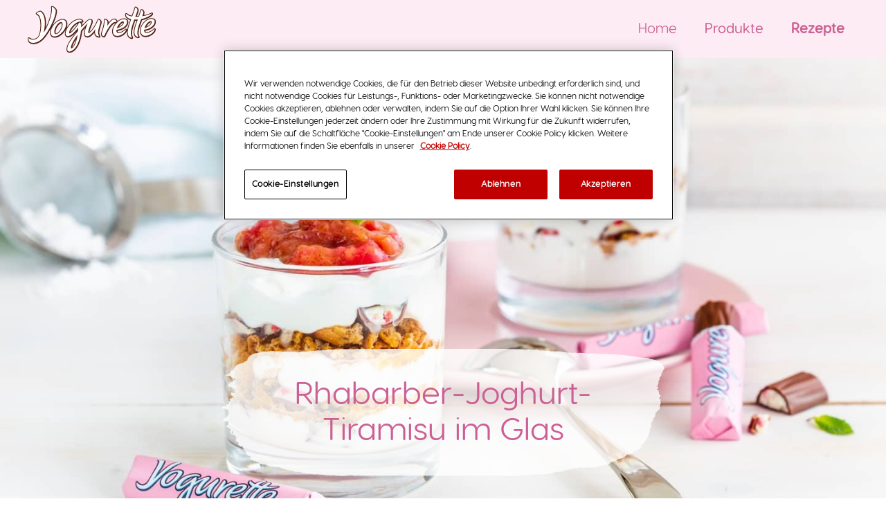

--- FILE ---
content_type: text/html; charset=UTF-8
request_url: https://www.yogurette.de/rezepte/rhabarber-joghurt-tiramisu-im-glas/
body_size: 6528
content:
<!DOCTYPE html>
<html dir="ltr" lang="de">
<head>
    <meta http-equiv="content-type" content="text/html; charset=UTF-8">
    <meta charset="utf-8">
    <meta content="IE=edge,chrome=1" http-equiv="X-UA-Compatible">
    <meta content="width=device-width, initial-scale=1.0, user-scalable=no, minimum-scale=1.0, maximum-scale=1.0" name="viewport">
    <title>Rhabarber-Joghurt-Tiramisu im Glas | Rezept Yogurette | Yogurette</title>
<meta name="description" content="Der fruchtig-frische Geschmack von Magermilchjoghurt und Erdbeeren umhüllt von knackig zarter Vollmilchschokolade. Jetzt online entdecken." />
<meta property="og:title" content="Rhabarber-Joghurt-Tiramisu im Glas | Rezept Yogurette" />
<meta property="og:description" content="Rhabarber-Joghurt-Tiramisu im Glas | Entdecke Rezepte mit Yogurette" />
<meta property="og:type" content="website" />
<meta property="og:url" content="https://www.yogurette.de/rezepte/rhabarber-joghurt-tiramisu-im-glas" />
<meta property="og:locale" content="de_DE" />
<meta name="twitter:card" content="summary_large_image" />
<meta property="og:image" content="https://www.yogurette.de/img/share/recipes/stages/rhabarber-joghurt-tiramisu-im-glas/rhabarber-joghurt-tiramisu-im-glas-lg.jpg" />
<meta property="og:image:alt" content="Rhabarber-Joghurt-Tiramisu im Glas | Rezept Yogurette" />
<meta property="og:image:width" content="1440" />
<meta property="og:image:height" content="800" />
<meta property="og:image" content="https://www.yogurette.de/img/share/recipes/pinterest/rhabarber-joghurt-tiramisu-im-glas.png" />
<meta property="og:image:alt" 0="Rhabarber-Joghurt-Tiramisu im Glas | Rezept Yogurette" />
<meta property="og:image:width" content="600" />
<meta property="og:image:height" content="900" />
    
    <script>
    (function(w,d,s,l,i){w[l]=w[l]||[];w[l].push({'gtm.start':
            new Date().getTime(),event:'gtm.js'});var f=d.getElementsByTagName(s)[0],
        j=d.createElement(s),dl=l!='dataLayer'?'&l='+l:'';j.async=true;j.src=
        'https://www.googletagmanager.com/gtm.js?id='+i+dl;f.parentNode.insertBefore(j,f);
    })(window,document,'script','dataLayer','GTM-KJNK5Q');
</script>

    
        <meta name="theme-color" content="#ffffff">
<meta name="mobile-web-app-capable" content="yes">
<meta name="apple-mobile-web-app-capable" content="yes">
<meta name="apple-mobile-web-app-status-bar-style" content="black">
<link rel="apple-touch-icon" sizes="180x180" href="/img/meta/apple-touch-icon.png">
<link rel="icon" type="image/png" href="/img/meta/favicon-32x32.png" sizes="32x32">
<link rel="icon" type="image/png" href="/img/meta/favicon-16x16.png" sizes="16x16">
<link rel="manifest" href="/manifest.json">
<link rel="mask-icon" href="/img/meta/safari-pinned-tab.svg" color="#cc5f94">
<meta name="msapplication-TileColor" content="#da532c">
<meta name="theme-color" content="#ffffff">
<meta name="robots" content="index,follow">
<meta name="googlebot" content="index,follow">
<link href="/css/styles.min.css" rel="stylesheet" type="text/css">
<meta property="og:locale" content="de_DE">
    <link rel="canonical" href="https://www.yogurette.de/rezepte/rhabarber-joghurt-tiramisu-im-glas">


                              <script>!function(a){var e="https://s.go-mpulse.net/boomerang/",t="addEventListener";if("False"=="True")a.BOOMR_config=a.BOOMR_config||{},a.BOOMR_config.PageParams=a.BOOMR_config.PageParams||{},a.BOOMR_config.PageParams.pci=!0,e="https://s2.go-mpulse.net/boomerang/";if(window.BOOMR_API_key="M9NHB-GXB22-A8A2S-7K9HU-2ZBHV",function(){function n(e){a.BOOMR_onload=e&&e.timeStamp||(new Date).getTime()}if(!a.BOOMR||!a.BOOMR.version&&!a.BOOMR.snippetExecuted){a.BOOMR=a.BOOMR||{},a.BOOMR.snippetExecuted=!0;var i,_,o,r=document.createElement("iframe");if(a[t])a[t]("load",n,!1);else if(a.attachEvent)a.attachEvent("onload",n);r.src="javascript:void(0)",r.title="",r.role="presentation",(r.frameElement||r).style.cssText="width:0;height:0;border:0;display:none;",o=document.getElementsByTagName("script")[0],o.parentNode.insertBefore(r,o);try{_=r.contentWindow.document}catch(O){i=document.domain,r.src="javascript:var d=document.open();d.domain='"+i+"';void(0);",_=r.contentWindow.document}_.open()._l=function(){var a=this.createElement("script");if(i)this.domain=i;a.id="boomr-if-as",a.src=e+"M9NHB-GXB22-A8A2S-7K9HU-2ZBHV",BOOMR_lstart=(new Date).getTime(),this.body.appendChild(a)},_.write("<bo"+'dy onload="document._l();">'),_.close()}}(),"".length>0)if(a&&"performance"in a&&a.performance&&"function"==typeof a.performance.setResourceTimingBufferSize)a.performance.setResourceTimingBufferSize();!function(){if(BOOMR=a.BOOMR||{},BOOMR.plugins=BOOMR.plugins||{},!BOOMR.plugins.AK){var e=""=="true"?1:0,t="",n="amhaqkaxyydbo2jkftoq-f-f7882bb06-clientnsv4-s.akamaihd.net",i="false"=="true"?2:1,_={"ak.v":"39","ak.cp":"938500","ak.ai":parseInt("602496",10),"ak.ol":"0","ak.cr":9,"ak.ipv":4,"ak.proto":"h2","ak.rid":"371e2e8f","ak.r":37607,"ak.a2":e,"ak.m":"dsca","ak.n":"essl","ak.bpcip":"3.14.8.0","ak.cport":44080,"ak.gh":"23.198.5.25","ak.quicv":"","ak.tlsv":"tls1.3","ak.0rtt":"","ak.0rtt.ed":"","ak.csrc":"-","ak.acc":"","ak.t":"1764371677","ak.ak":"hOBiQwZUYzCg5VSAfCLimQ==IymPbyonvzftwYDTSIZFi0jvEdcWM6I4ckY87+7eDXIzP2wLVL9EMSFv0kRvno/vGnDiybxzEm1nUy23/KK1ROfogrLwSYB6MFh/3CSZo51LnTTh5wBgYFApEzm2tTmxlbSiVfdo8ZzlKDZgyeFL8k0oVp6QsM70OCds88mowCq79mbS8zoxQSL/xQXqyXV0we0w//29+aYEfL0Y5a0GJAITwRQk5igpWtRcJoFAstnVZ+PhSeGRkuP9tsgGKoVYmhUTyAUONDjMwygLxuDZJN0zvRzs8QPD6cvvPbA5vXK3sd9t6eM4MhS6o3wL6v/bdkMulZqtLR2vQcCKS0rQPYdhnWBGHlWMo9hqYX7Mzr4d3Cn+obIQyLtB4EmNQh2lcrCS3zZgDAsBveBtJLXwR507/AOfcNpKxNzORjKJvVE=","ak.pv":"25","ak.dpoabenc":"","ak.tf":i};if(""!==t)_["ak.ruds"]=t;var o={i:!1,av:function(e){var t="http.initiator";if(e&&(!e[t]||"spa_hard"===e[t]))_["ak.feo"]=void 0!==a.aFeoApplied?1:0,BOOMR.addVar(_)},rv:function(){var a=["ak.bpcip","ak.cport","ak.cr","ak.csrc","ak.gh","ak.ipv","ak.m","ak.n","ak.ol","ak.proto","ak.quicv","ak.tlsv","ak.0rtt","ak.0rtt.ed","ak.r","ak.acc","ak.t","ak.tf"];BOOMR.removeVar(a)}};BOOMR.plugins.AK={akVars:_,akDNSPreFetchDomain:n,init:function(){if(!o.i){var a=BOOMR.subscribe;a("before_beacon",o.av,null,null),a("onbeacon",o.rv,null,null),o.i=!0}return this},is_complete:function(){return!0}}}}()}(window);</script></head>
<body class="recipe-rhabarber-joghurt-tiramisu-im-glas">
<noscript><iframe src="https://www.googletagmanager.com/ns.html?id=GTM-KJNK5Q" height="0" width="0" style="display:none;visibility:hidden"></iframe></noscript>

    <header id="header" class="site-header">
    <div class="header-container">
        <a class="header-logo" href="/">
            <img src="/img/brand/yogurette-logo.svg" alt="Yogurette Logo" class="logo">
        </a>
        <div class="header-navigation">
            <nav class="main-nav" id="main-nav">
                <ul class="main-nav-list">
                    <li class="main-nav-item">
                        <a href="/" class="nav-link ">Home</a>
                    </li>
                    <li class="main-nav-item has-submenu">
                        <button class="nav-link " type="button">Produkte</button>
                        <ul class="submenu">
                            <li class="submenu-item"><a href="/produkte/yogurette-erdbeere" class="submenu-link   ">Yogurette Erdbeere</a></li>
                            <li class="submenu-item"><a href="/produkte/yogurette-eis" class="submenu-link">Yogurette Eis</a></li>
                            <li class="submenu-item"><a href="/produkte/yogurette-eisbaer" class="submenu-link">Yogurette Eisbär</a></li>

                            
                            
                            
                        </ul>
                    </li>
                    <li class="main-nav-item has-submenu">
                        <button class="nav-link nav-link--active" type="button">Rezepte</button>
                        <ul class="submenu">
                            <li class="submenu-item">
                                <a href="/rezepte" class="submenu-link">Alle Rezepte</a>
                            </li>
                            <li class="submenu-item">
                                <a href="/rezepte#backen" class="submenu-link" data-scrollto="false">Backen</a>
                            </li>
                            <li class="submenu-item">
                                <a href="/rezepte#dessert" class="submenu-link" data-scrollto="false">Dessert</a>
                            </li>
                            <li class="submenu-item">
                                <a href="/rezepte#eis" class="submenu-link" data-scrollto="false">Eis</a>
                            </li>
                        </ul>
                    </li>
                </ul>
                <div class="main-nav-footer">
                    <div class="social-media">
                        <a href="https://www.facebook.com/yogurette" target="_blank" class="social-link" aria-label="Facebook">
                            <img src="/img/icons/facebook_footer.svg" alt="Facebook Icon">
                        </a>
                        <a href="https://www.pinterest.de/ferreroyogurette/" target="_blank" class="social-link" aria-label="Pinterest">
                            <img src="/img/icons/pinterest_footer.svg" alt="Pinterest Icon">
                        </a>
                    </div>

                    <div class="ferrero-logo">
                        <a href="https://www.ferrero.de/" target="_blank">
                            <img src="/img/brand/ferrero.svg" alt="Ferrero Logo">
                        </a>
                    </div>

                    <div class="footer-links">
                        <a href="https://www.ferrero.de/fc-5108" target="_blank" class="footer-link">Kontakt</a>
                        <a href="/datenschutz" class="footer-link">Datenschutz</a>
                        <a href="/cookie-policy" class="footer-link">Cookie Policy</a>
                        <a href="/impressum" class="footer-link">Impressum</a>
                    </div>
                </div>
            </nav>
            <button class="burger-menu" aria-label="Menü öffnen" aria-expanded="false" aria-controls="main-nav" type="button">
                <span></span>
                <span></span>
                <span></span>
            </button>
        </div>
    </div>
</header>
    <main>
        <section class="section section--recipe-headline ">
    <div class="ui-wrap ui-wrap--no-flex ui-wrap--header">
                    <picture >
            <source
                                                srcset="/img/recipes/rhabarber-joghurt-tiramisu-im-glas/rhabarber-joghurt-tiramisu-im-glas-xl.jpg"
                                                        media="(min-width: 1440px)"
                    >
            <source
                                                srcset="/img/recipes/rhabarber-joghurt-tiramisu-im-glas/rhabarber-joghurt-tiramisu-im-glas-lg.jpg"
                                                        media="(min-width: 1024px)"
                    >
            <source
                                                srcset="/img/recipes/rhabarber-joghurt-tiramisu-im-glas/rhabarber-joghurt-tiramisu-im-glas-md.jpg"
                                                        media="(min-width: 480px)"
                    >
            <source
                                                srcset="/img/recipes/rhabarber-joghurt-tiramisu-im-glas/rhabarber-joghurt-tiramisu-im-glas-sm.jpg"
                                                >
        <img src="/img/recipes/rhabarber-joghurt-tiramisu-im-glas/rhabarber-joghurt-tiramisu-im-glas-sm.jpg"
          alt="Rhabarber-Joghurt-Tiramisu im Glas" />
</picture>
                <div class="ui-text ui-text--center">
            <h1>Rhabarber-Joghurt-Tiramisu im Glas</h1>
        </div>
    </div>
</section>
<section class="section section--recipe-infos">
    <div class="ui-wrap ui-wrap--no-flex ui-wrap--recipe-infos">
        <ul class="recipe-infos">
                                                                                                <li>
                        <img src="/img/icons/recipes-vorbereitung.svg" alt="Vorbereitung" />
                        <span>40 Min.</span>
                    </li>
                                                                                                                                                <li>
                        <img src="/img/icons/recipes-kuhlzeit.svg" alt="Kühlzeit" />
                        <span>15-20 Min.</span>
                    </li>
                                                                                                    <li>
                        <img src="/img/icons/recipes-menge.svg" alt="Menge" />
                        <span>2 Portionen</span>
                    </li>
                                    </ul>
    </div>
</section>
<div class="recipe-wrapper">
    <div class="recipe-sidebar">
        <section class="section section--share section--desktop">
    <div class="ui-text ui-text--center"><strong>Jetzt mit Freunden teilen!</strong></div>
<nav class="share share--share" data-share-url="https://www.yogurette.de/rezepte/rhabarber-joghurt-tiramisu-im-glas">
                <ul class="share__list">
                                                                                                <li class="share__item share__item--facebook">
                                <a href="https://www.facebook.com/sharer.php?u=https%3A%2F%2Fwww.yogurette.de%2Frezepte%2Frhabarber-joghurt-tiramisu-im-glas" data-service="Facebook" target="_blank">
                                    <img class="share__img" src="/public/img/icons/facebook.svg" alt="Facebook" />
                                </a>
                            </li>
                                                                                                                        <li class="share__item share__item--email">
                                <a href="mailto:?subject=Leckere%20Rezepte%20mit%20Yogurette&body=Lust%20auf%20etwas%20S%C3%BC%C3%9Fes%3F%20Entdecke%20jetzt%20unser%20Rezept%20f%C3%BCr%20Rhabarber-Joghurt-Tiramisu%2Bim%2BGlas%20mit%20Yogurette%20und%20lass%20dich%20inspirieren%21%0D%0A%0D%0Ahttps%253A%252F%252Fwww.yogurette.de%252Frezepte%252Frhabarber-joghurt-tiramisu-im-glas" data-service="Email">
                                    <img class="share__img" src="/public/img/icons/email.svg" alt="Email" />
                                </a>
                            </li>
                                                                                                                        <li class="share__item share__item--whatsapp">
                                <a href="whatsapp://send?text=Leckere+Rezepte+mit+Yogurette%0D%0A%0D%0ALust+auf+etwas+S%C3%BC%C3%9Fes%3F+Entdecke+jetzt+unser+Rezept+f%C3%BCr+Rhabarber-Joghurt-Tiramisu%2Bim%2BGlas+mit+Yogurette+und+lass+dich+inspirieren%21%0D%0A%0D%0Ahttps%253A%252F%252Fwww.yogurette.de%252Frezepte%252Frhabarber-joghurt-tiramisu-im-glas" data-service="Whatsapp">
                                    <img class="share__img" src="/public/img/icons/whatsapp.svg" alt="Whatsapp" />
                                </a>
                            </li>
                                                                                                                        <li class="share__item share__item--pinterest">
                                <a href="https://www.pinterest.de/pin/743656957209110249/" data-service="Pinterest" target="_blank">
                                    <img class="share__img" src="/public/img/icons/pinterest.svg" alt="Pinterest" />
                                </a>
                            </li>
                                                            </ul>
            </nav>
        </section>
        <section class="section section--recipe-details">
    <div class="ui-wrap ui-wrap--no-flex ui-wrap--recipe-details">
        <ul class="recipe-details">
                            <li>
                    <div class="ui-text ui-text--center">
                        <h3>Zutaten</h3>
                        <p>Für das Rhabarberkompott:<br />1 Vanilleschote<br />250 g Rhabarber (TK)<br />25 g Zucker<br />100 ml Wasser<br /><br />Für die Creme:<br />1 Bio-Zitrone<br />200 g Griechischer Joghurt (10 % Fett)<br />300 g Mascarpone (80 % Fett)<br />2 EL Puderzucker<br /><br /Sonstiges:<br />1 Stiel Minze<br />6 Riegel Yogurette<sup>®</sup><br />100 g Amarettini</p>
                    </div>
                </li>
                            <li>
                    <div class="ui-text ui-text--center">
                        <h3>Utensilien</h3>
                        <p>Brett, Messer, Schüsseln, Topf, Herd, Schneebesen, 2 Eiswürfelformen, Kühlschrank</p>
                    </div>
                </li>
                    </ul>
    </div>
</section>
                    <a href="/downloads/rezepte/rhabarber-joghurt-tiramisu-im-glas.pdf" download="rhabarber-joghurt-tiramisu-im-glas.pdf" class="download-recipe button button--pink-br" data-breakpoint="desktop" >Rezept (PDF)</a>
            </div>
    <div class="recipe-content-wrapper">
        <div class="recipe-content">
                            <div class="ui-text ui-text--center ui-text--description">
    <p>Unser kreatives Tiramisu-Rezept, mit Yogurette<sup>®</sup> verfeinert, wird deine Liebsten verzaubern! Mit unserem Rezept kannst du dieses edle Dessert ganz einfach selbst machen. Geschichtet im Glas, spielt das Tiramisu mit all seinen Reizen, wodurch es den Besuch deiner Gäste wohl nicht überleben wird. Das ist aber nicht schlimm, dafür ist es ja gedacht!</p>
</div>
                        <div class="ui-text ui-text--center  ui-text--headline">
                <h2>So geht's</h2>
            </div>
                                    <div class="ui-text ui-text--center">
                <h3>Anleitung</h3>
            </div>
            <ol class="recipe-steps">
                                                        <li class="recipe-steps__step">
                        <div class="ui-wrap ui-wrap--no-flex ui-wrap--recipe-step">
    <div class="ui-text ui-text--center">
        <p>Vanilleschote längs halbieren und das Mark mit einem Messer herauskratzen. Vanillemark, -schote, Rhabarber, Zucker und Wasser in einem Topf erhitzen und 15–20 Minuten köcheln lassen. Kompott auskühlen lassen.</p>
    </div>
    </div>
                    </li>
                                                        <li class="recipe-steps__step">
                        <div class="ui-wrap ui-wrap--no-flex ui-wrap--recipe-step">
    <div class="ui-text ui-text--center">
        <p>In der Zwischenzeit für die Creme Zitrone heiß abspülen, trocken tupfen, die Schale fein abreiben und mit Joghurt, Mascarpone und Puderzucker verrühren.</p>
    </div>
    </div>
                    </li>
                                                        <li class="recipe-steps__step">
                        <div class="ui-wrap ui-wrap--no-flex ui-wrap--recipe-step">
    <div class="ui-text ui-text--center">
        <p>Minze waschen, trocken schütteln und die Blätter abzupfen. Yogurette<sup>®</sup> in kleine Stücke schneiden. Amarettini grob zerbröseln und mit Kompott, Yogurette<sup>®</sup> und Creme abwechselnd in Gläsern schichten.<br />Mit Kompott abschließen und mit Minze garnieren.</p>
    </div>
    </div>
                    </li>
                            </ol>
                            <div class="ui-text ui-text--center ui-text--tipp">
    <h4>Tipp</h4>
    <p>Um das Kompott schneller auskühlen zu lassen, dieses einfach auf ein großes flaches Blech geben.</p>
</div>
                    </div>
    </div>
</div>

<div class="recipe-share--desktop" >
    <a href="/downloads/rezepte/rhabarber-joghurt-tiramisu-im-glas.pdf" download="rhabarber-joghurt-tiramisu-im-glas.pdf" class="download-recipe button button--pink-br" data-breakpoint="mobile" >Rezept (PDF)</a>
<section class="section section--share section--mobile">
    <div class="ui-text ui-text--center"><strong>Jetzt mit Freunden teilen!</strong></div>
<nav class="share share--share" data-share-url="https://www.yogurette.de/rezepte/rhabarber-joghurt-tiramisu-im-glas">
                <ul class="share__list">
                                                                                                <li class="share__item share__item--facebook">
                                <a href="https://www.facebook.com/sharer.php?u=https%3A%2F%2Fwww.yogurette.de%2Frezepte%2Frhabarber-joghurt-tiramisu-im-glas" data-service="Facebook" target="_blank">
                                    <img class="share__img" src="/public/img/icons/facebook.svg" alt="Facebook" />
                                </a>
                            </li>
                                                                                                                        <li class="share__item share__item--email">
                                <a href="mailto:?subject=Leckere%20Rezepte%20mit%20Yogurette&body=Lust%20auf%20etwas%20S%C3%BC%C3%9Fes%3F%20Entdecke%20jetzt%20unser%20Rezept%20f%C3%BCr%20Rhabarber-Joghurt-Tiramisu%2Bim%2BGlas%20mit%20Yogurette%20und%20lass%20dich%20inspirieren%21%0D%0A%0D%0Ahttps%253A%252F%252Fwww.yogurette.de%252Frezepte%252Frhabarber-joghurt-tiramisu-im-glas" data-service="Email">
                                    <img class="share__img" src="/public/img/icons/email.svg" alt="Email" />
                                </a>
                            </li>
                                                                                                                        <li class="share__item share__item--whatsapp">
                                <a href="whatsapp://send?text=Leckere+Rezepte+mit+Yogurette%0D%0A%0D%0ALust+auf+etwas+S%C3%BC%C3%9Fes%3F+Entdecke+jetzt+unser+Rezept+f%C3%BCr+Rhabarber-Joghurt-Tiramisu%2Bim%2BGlas+mit+Yogurette+und+lass+dich+inspirieren%21%0D%0A%0D%0Ahttps%253A%252F%252Fwww.yogurette.de%252Frezepte%252Frhabarber-joghurt-tiramisu-im-glas" data-service="Whatsapp">
                                    <img class="share__img" src="/public/img/icons/whatsapp.svg" alt="Whatsapp" />
                                </a>
                            </li>
                                                                                                                        <li class="share__item share__item--pinterest">
                                <a href="https://www.pinterest.de/pin/743656957209110249/" data-service="Pinterest" target="_blank">
                                    <img class="share__img" src="/public/img/icons/pinterest.svg" alt="Pinterest" />
                                </a>
                            </li>
                                                            </ul>
            </nav>
        </section>
</div>
<section class="teaser-wrapper" data-content-title="Rezept-Sammlung">
  <h2>Entdecke weitere leckere Rezepte</h2>
  <div id="slider-teaser" class="teaser teaser--multiple ">
        <div class="">
      <div class="teaser-content ">
                      <div class="">
          <article itemscope="" itemtype="http://schema.org/Recipe">
            <div>
              <a href="/rezepte/schoko-cupcakes-mit-yogurette-frosting" target="_self">
                <picture >
            <source
                                                srcset="/img/recipes/schoko-cupcakes-mit-yogurette-frosting/schoko-cupcakes-mit-yogurette-frosting.jpg 1x, /img/recipes/schoko-cupcakes-mit-yogurette-frosting/schoko-cupcakes-mit-yogurette-frosting@2x.jpg 2x"
                                                >
        <img src="/img/recipes/schoko-cupcakes-mit-yogurette-frosting/schoko-cupcakes-mit-yogurette-frosting.jpg"
              srcset="/img/recipes/schoko-cupcakes-mit-yogurette-frosting/schoko-cupcakes-mit-yogurette-frosting.jpg 1x, /img/recipes/schoko-cupcakes-mit-yogurette-frosting/schoko-cupcakes-mit-yogurette-frosting@2x.jpg 2x"
          alt="Schoko-Cupcakes mit Frosting aus Yogurette®" />
</picture>
              </a>
                            <svg width="36" height="36" viewBox="0 0 36 36">
                <defs>
                  <path id="prefix__a" d="M10.07.043c.706 0 1.28.573 1.28 1.28v6.261a1.28 1.28 0 01-1.28 1.28H1.28A1.28 1.28 0 010 7.584V1.323C0 .616.573.043 1.28.043h8.79zm5.29.817v7.19l-2.815-1.625v-3.94L15.36.86z"></path>
                </defs>
                <g fill="none" fill-rule="evenodd">
                  <path fill="#FFF" d="M25 0c3.965 0 7.705.941 11 2.608V36l-31.326.001A23.033 23.033 0 011 23.5C1 10.521 11.745 0 25 0z"></path>
                  <g transform="translate(15 16)">
                    <mask id="prefix__b" fill="#fff">
                      <use xlink:href="#prefix__a"></use>
                    </mask>
                    <use fill="#DC8526" fill-rule="nonzero" xlink:href="#prefix__a"></use>
                    <g fill="#CC5F94" mask="url(#prefix__b)">
                      <path d="M-15-16h36v36h-36z"></path>
                    </g>
                  </g>
                </g>
              </svg>
                          </div>
            <h3 itemprop="name">
              <a href="/rezepte/schoko-cupcakes-mit-yogurette-frosting" target="_self">Schoko-Cupcakes mit Frosting aus Yogurette<sup>®</sup></a>
            </h3>
                        <a href="/rezepte/schoko-cupcakes-mit-yogurette-frosting" target="_self">Rezept ansehen</a>
                      </article>
        </div>
                      <div class="">
          <article itemscope="" itemtype="http://schema.org/Recipe">
            <div>
              <a href="/rezepte/limette-cheesecake-mit-yogurette" target="_self">
                <picture >
            <source
                                                srcset="/img/recipes/limette-cheesecake-mit-yogurette/limette-cheesecake-mit-yogurette.jpg"
                                                >
        <img src="/img/recipes/limette-cheesecake-mit-yogurette/limette-cheesecake-mit-yogurette.jpg"
          alt="Limetten-Cheesecake mit Yogurette®" />
</picture>
              </a>
                          </div>
            <h3 itemprop="name">
              <a href="/rezepte/limette-cheesecake-mit-yogurette" target="_self">Limetten-Cheesecake mit Yogurette<sup>®</sup></a>
            </h3>
                        <a href="/rezepte/limette-cheesecake-mit-yogurette" target="_self">Rezept ansehen</a>
                      </article>
        </div>
                      <div class="">
          <article itemscope="" itemtype="http://schema.org/Recipe">
            <div>
              <a href="/rezepte/panna-cotta-torte-mit-yogurette" target="_self">
                <picture >
            <source
                                                srcset="/img/recipes/panna-cotta-torte-mit-yogurette/panna-cotta-torte-mit-yogurette.jpg 1x, /img/recipes/panna-cotta-torte-mit-yogurette/panna-cotta-torte-mit-yogurette@2x.jpg 2x"
                                                >
        <img src="/img/recipes/panna-cotta-torte-mit-yogurette/panna-cotta-torte-mit-yogurette.jpg"
              srcset="/img/recipes/panna-cotta-torte-mit-yogurette/panna-cotta-torte-mit-yogurette.jpg 1x, /img/recipes/panna-cotta-torte-mit-yogurette/panna-cotta-torte-mit-yogurette@2x.jpg 2x"
          alt="Panna Cotta Torte mit Yogurette®" />
</picture>
              </a>
                          </div>
            <h3 itemprop="name">
              <a href="/rezepte/panna-cotta-torte-mit-yogurette" target="_self">Panna Cotta Torte mit Yogurette<sup>®</sup></a>
            </h3>
                        <a href="/rezepte/panna-cotta-torte-mit-yogurette" target="_self">Rezept ansehen</a>
                      </article>
        </div>
            </div>
              <a class="button button--pink-br button--hover-purple" href="/rezepte">Zurück zur Übersicht</a>
    </div>
  </div>
</section>
        <section class="teaser teaser-instagram gtmvpvslide" data-content-title="Teaser Wallpaper" id="teaser-wallpaper">
  <div class="teaser-content">
    <div>
      <h2>Jetzt wird´s<br/><strong>PINK AUF<br> INSTAGRAM!</strong></h2>
      <div class="teaser-desktop">
        <p>Wir sind jetzt auf Instagram und glaubt uns: Wir halten so einige pinke News für euch bereit.</p>
        <a class="button button--pink-br button--hover-purple" href="https://www.instagram.com/yogurette_official/" rel="noopener noreferrer" target="_blank">Schaut vorbei</a>
      </div>
    </div>
    <div class="teaser-instagram-img">
      <div>
        <div>
          <picture >
            <source
                                                srcset="/img/teaser/instagram-teaser.png 1x, /img/teaser/instagram-teaser@2x.png 2x"
                                                >
        <img src="/img/teaser/instagram-teaser.png"
              srcset="/img/teaser/instagram-teaser.png 1x, /img/teaser/instagram-teaser@2x.png 2x"
          alt="Handy mit Instagram" />
</picture>
        </div>
      </div>
    </div>
    <div class="teaser-mobile">
      <p>Wir sind jetzt auf Instagram und glaubt uns: Wir halten so einige pinke News für euch bereit.</p>
      <a class="button button--pink-br button--hover-purple" href="https://www.instagram.com/yogurette_official/" rel="noopener noreferrer" target="_blank" class="css-1mzo09b">Schaut vorbei</a>
    </div>
  </div>
</section>    </main>
    <footer class="site-footer">
    <!-- Dekoratives Bild -->

    <img class="footer-image" src="/img/brand/decal-yogurette.png" alt="Footer Image">

    <!-- Footer Inhalt -->
    <div class="footer-content">
        <!-- Ferrero Logo -->
        <div class="footer-logo">
            <a href="https://www.ferrero.de" target="_blank" rel="noopener noreferrer">
                <img src="/img/brand/ferrero.svg" alt="Ferrero Logo">
            </a>
        </div>

        <!-- Footer Navigation -->
        <nav class="footer-navigation">
            <ul class="footer-nav-list">
                <li class="footer-nav-item">
                    <a href="https://www.ferrero.de/kontakt/" target="_blank" rel="noopener noreferrer" class="footer-nav-link">Kontakt</a>
                </li>
                <li class="footer-nav-item">
                    <a href="/datenschutz" class="footer-nav-link">Datenschutz</a>
                </li>
                <li class="footer-nav-item">
                    <a href="/cookie-policy" class="footer-nav-link">Cookie Policy</a>
                </li>
                <li class="footer-nav-item">
                    <a href="/impressum" class="footer-nav-link">Impressum</a>
                </li>
            </ul>
        </nav>

        <!-- Social Media Icons -->
        <div class="footer-social-media">
            <a href="https://www.facebook.com/yogurette" target="_blank" rel="noopener noreferrer" class="social-link" aria-label="Facebook">
                <img src="/img/icons/facebook_footer.svg" alt="Facebook Icon">
            </a>
            <a href="https://www.instagram.com/yogurette_official/" target="_blank" rel="noopener noreferrer" class="social-link" aria-label="Instagram">
                <img src="/vendor/promo/img/social/instagram.svg" alt="Instagram Icon">
            </a>
            <a href="https://www.pinterest.de/ferreroyogurette/" target="_blank" rel="noopener noreferrer" class="social-link" aria-label="Pinterest">
                <img src="/img/icons/pinterest_footer.svg" alt="Pinterest Icon">
            </a>
        </div>
    </div>
</footer>

    <script type="text/javascript" src="/js/app.min.js"></script>
</body>
</html>


--- FILE ---
content_type: text/css
request_url: https://www.yogurette.de/css/styles.min.css
body_size: 268623
content:
@font-face{font-family:"VisbyRoundCF-Regular";font-style:normal;font-weight:400;src:local(""),url("[data-uri]") format("woff"),url("[data-uri]") format("woff2")}@font-face{font-family:"VisbyRoundCF-Medium";font-style:normal;font-weight:500;src:local(""),url("[data-uri]") format("woff"),url("[data-uri]") format("woff2")}@font-face{font-family:"VisbyRoundCF-Bold";font-style:normal;font-weight:700;src:local(""),url("[data-uri]") format("woff"),url("[data-uri]") format("woff2")}@-webkit-keyframes splide-loading{0%{-webkit-transform:rotateZ(0);transform:rotateZ(0)}100%{-webkit-transform:rotateZ(360deg);transform:rotateZ(360deg)}}@keyframes splide-loading{0%{-webkit-transform:rotateZ(0);transform:rotateZ(0)}100%{-webkit-transform:rotateZ(360deg);transform:rotateZ(360deg)}}.splide__track--draggable{-webkit-touch-callout:none;-webkit-user-select:none;-moz-user-select:none;-ms-user-select:none;user-select:none}.splide__track--fade>.splide__list>.splide__slide{margin:0 !important;opacity:0;z-index:0}.splide__track--fade>.splide__list>.splide__slide.is-active{opacity:1;z-index:1}.splide--rtl{direction:rtl}.splide__track--ttb>.splide__list{display:block}.splide__container{-webkit-box-sizing:border-box;box-sizing:border-box;position:relative}.splide__list{-webkit-backface-visibility:hidden;backface-visibility:hidden;display:-webkit-box;display:-ms-flexbox;display:flex;height:100%;margin:0 !important;padding:0 !important}.splide.is-initialized:not(.is-active) .splide__list{display:block}.splide__pagination{-webkit-box-align:center;-ms-flex-align:center;align-items:center;display:-webkit-box;display:-ms-flexbox;display:flex;-ms-flex-wrap:wrap;flex-wrap:wrap;-webkit-box-pack:center;-ms-flex-pack:center;justify-content:center;margin:0;pointer-events:none}.splide__pagination li{display:inline-block;line-height:1;list-style-type:none;margin:0;pointer-events:auto}.splide:not(.is-overflow) .splide__pagination{display:none}.splide__progress__bar{width:0}.splide{position:relative;visibility:hidden}.splide.is-initialized,.splide.is-rendered{visibility:visible}.splide__slide{-webkit-backface-visibility:hidden;backface-visibility:hidden;-webkit-box-sizing:border-box;box-sizing:border-box;-ms-flex-negative:0;flex-shrink:0;list-style-type:none !important;margin:0;position:relative}.splide__slide img{vertical-align:bottom}.splide__spinner{-webkit-animation:splide-loading 1s infinite linear;animation:splide-loading 1s infinite linear;border:2px solid #999;border-left-color:rgba(0,0,0,0);border-radius:50%;bottom:0;contain:strict;display:inline-block;height:20px;left:0;margin:auto;position:absolute;right:0;top:0;width:20px}.splide__sr{border:0;clip:rect(0 0 0 0);height:1px;margin:-1px;overflow:hidden;padding:0;position:absolute;width:1px}.splide__toggle__pause{display:none}.splide__toggle.is-active .splide__toggle__play{display:none}.splide__toggle.is-active .splide__toggle__pause{display:inline}.splide__track{overflow:hidden;position:relative;z-index:0}:root{--ui-font-default: VisbyRoundCF-Regular, Arial, sans-serif;--ui-font-headline: VisbyRoundCF-Regular, Arial, sans-serif;--ui-font-button: VisbyRoundCF-Regular, Arial, sans-serif;--ui-font-bold: VisbyRoundCF-Bold, Arial, sans-serif;--ui-font-medium: VisbyRoundCF-Medium, Arial, sans-serif;--ui-text-normalize-headline-margin: 1rem 0;--ui-text-normalize-paragraph-margin: 1rem 0;--ui-text-normalize-size-adjust: 100%;--ui-list-margin: 1rem 0;--ui-list-padding: 0 0 0;--ui-list-indent-width: 2rem;--ui-list-item-margin: 0;--ui-list-item-after-margin: 1rem 0 0;--color-pink: rgb(204, 95, 148);--color-pink-br: #ed6ea6;--color-pink-br-hover: #a60067;--color-pink-dk: #B30E62;--color-pink-dk-hover: #8c0c4d;--color-pink-lt: #fcc0db;--color-pink-wd: #feecf4;--color-white: #ffffff;--color-purple: #a60067;--color-shadow: rgba(0, 0, 0, 0.5);--color-shadow-light: rgba(0, 0, 0, 0.1);--ui-color-error-text: #ffffff;--ui-color-error: #ff0000;--ui-color-option-text: rgb(204, 95, 148);--ui-color-option-background: #fff;--color-brown: #5f3735;--color-yellow: #FBE160;--color-yellow-wd: rgba(251,225,96, 0.5);--ui-text-link-color: inherit;--ui-video-icon-size: 4;--ui-video-icon-large-size: 8;--ui-video-icon-circle-size: 1/6;--ui-video-icon-unit: 1.2rem;--ui-video-icon-play-size-vertical: 0.25;--ui-video-icon-play-size-horizontal: 0.4;--ui-video-icon-pause-size-vertical: 0.25 * 1.6;--ui-video-icon-pause-size-horizontal: 0.4 * 0.8;--ui-video-icon-pause-size-inner: 0.4 / 3.5;--ui-video-icon-replay-size-circle: 0.4 / 5.5;--ui-video-icon-replay-size-vertical: 0.25 / 2.4;--ui-video-icon-replay-size-horizontal: 0.4 / 2.4;--ui-video-icon-fullscreen-size-vertical: 0.25 * 2;--ui-video-icon-fullscreen-size-horizontal: 0.4 * 0.5;--ui-video-icon-fullscreen-size-inner: 0.4 / 6;--ui-video-progress-percent: 0;--ui-video-shadow-size: 0.25rem;--ui-video-shadow-size-interaction: 0.15rem;--ui-video-controls-padding: 0.5rem;--ui-video-color-icon: white;--ui-video-color-icon-interaction: lightblue;--ui-video-color-shadow: black;--ui-video-color-shadow-interaction: black;--ui-video-color-background: black;--ui-video-color-overlay-background: black;--ui-video-button-transition: 0.3s ease;--ui-video-blend-transition: 0.3s ease;--ui-video-z-index-base: 1;--ui-video-z-index-buttons: 2;--ui-video-z-index-overlay: 3;--ferrero-privacy-indent: 0;--ferrero-privacy-item-top-space: 2em;--ui-input-gutter-horizontal: 2rem;--ui-input-gutter-vertical: 2rem;--ui-input-transition: 0.15s ease;--ui-input-padding: 1rem 1.5rem;--ui-input-border-width: 2px;--ui-input-border-style: solid;--ui-input-border-radius: 0.5rem;--ui-input-input-text-align: left;--ui-input-input-min-width: 0;--ui-input-color-label: inherit;--ui-input-color-placeholder: inherit;--ui-input-color-text: inherit;--ui-input-color-background: inherit;--ui-input-color-border: currentColor;--ui-input-label-padding: 0 0 1.5rem;--ui-input-lap-padding: 1.5rem 2rem;--ui-input-lap-label-padding: 1.5rem 2rem;--ui-input-lap-active-padding: 2rem 2rem 1rem 2rem;--ui-input-lap-active-label-padding: 0.25rem 2rem;--ui-input-lap-active-color-placeholder: inherit;--ui-input-error-transition: 0.2s ease-in-out;--ui-input-error-padding: 0.5rem 0.75rem;--ui-input-error-border-radius: 0.5rem;--ui-input-error-font-size: 80%;--ui-input-error-tail-size: 0.5rem;--ui-input-error-tail-left: 0.75rem;--ui-input-error-tail-translate: 0;--ui-input-color-error-text: var(--ui-color-error-text);--ui-input-color-error-background: var(--ui-color-error);--ui-input-select-pseudo-top: calc(var(--ui-input-border-width) * -1);--ui-input-select-pseudo-right: calc(var(--ui-input-border-width) * -1);--ui-input-select-pseudo-size: calc(42.09px + var(--ui-input-border-width) * 2);--ui-input-select-pseudo-spacing: 1rem;--ui-input-select-pseudo-translate: 0;--ui-input-select-pseudo-icon-size: 40% auto;--ui-input-select-pseudo-radius: 0.5rem;--ui-input-color-select-pseudo-background: inherit;--ui-input-select-pseudo-image: url(#);--ui-input-select-padding: 1rem calc(1rem + var(--ui-input-select-pseudo-size) + var(--ui-input-select-pseudo-spacing)) 1rem 1.5rem;--ui-input-select-label-padding: 0 0 1.5rem;--ui-input-color-option-text: var(--ui-color-option-text);--ui-input-color-option-background: var(--ui-color-option-background);--ui-input-lap-active-select-pseudo-size: calc(52.09px + var(--ui-input-border-width) * 2);--ui-input-lap-active-select-padding: 2rem calc(1rem + var(--ui-input-lap-active-select-pseudo-size) + var(--ui-input-select-pseudo-spacing)) 1rem 2rem;--ui-input-lap-active-select-label-padding: 0.25rem 2rem;--ui-input-checkbox-label-spacing: 1em;--ui-input-checkbox-pseudo-size: 1.4em;--ui-input-checkbox-pseudo-icon-size: 70% auto;--ui-input-checkbox-border-width: 1px;--ui-input-checkbox-border-style: solid;--ui-input-checkbox-border-radius: 4px;--ui-input-checkbox-pseudo-icon-url: none;--ui-input-checkbox-color-text: inherit;--ui-input-checkbox-color-border: currentColor;--ui-input-checkbox-color-background: transparent;--ui-input-checkbox-color-text-link: initial;--ui-slider-transition: 0.3s ease;--ui-slider-arrows-top: 50%;--ui-slider-arrows-horizontal: 0;--ui-slider-arrows-disabled-opacity: 0.3;--ui-slider-arrows-size: 6rem;--ui-slider-arrows-icon-size: 60%;--ui-slider-arrows-src: url("../img/icons/slider-arrow.svg");--ui-slider-pagination-bottom: 0;--ui-slider-pagination-size: 1.2rem;--ui-slider-pagination-spacing: 0.5rem;--ui-slider-pagination-border-size: 0.2rem;--ui-slider-pagination-color: var(--color-pink-lt);--ui-slider-pagination-color-active: var(--color-pink);--ui-slider-pagination-border-color: var(--color-white);--ui-slider-pagination-border-color-active: var(--color-pink);--share-margin: 2rem auto;--share-item-padding: 0 0.5rem;--share-icon-width: 4rem;--share-interactive-backdrop-blur: 0.15rem;--share-color-interactive-backdrop: rgba(0,0,0,0.6);--share-transition: var(--ui-button-transition);--section-max-width: 100%}@media screen and (min-width: 768px){:root{--ui-video-icon-size: 5;--ui-video-icon-large-size: 10}}@media screen and (min-width: 768px){:root{--ferrero-privacy-indent: 6em}}@media screen and (min-width: 768px){:root{--share-icon-width: 5rem;--share-item-padding: 0 1.5rem}}*,::before,::after{-webkit-box-sizing:border-box;box-sizing:border-box}body{margin:0;padding:0;scroll-behavior:smooth;min-height:100vh}*:hover,*:active,*:focus{outline:none}main,header,footer,section,article,figure,figcaption,fieldset,details,summary{display:block;margin:0;padding:0}fieldset{border:0}button,input,select,textarea{margin:0;padding:0;font-family:inherit;font-size:inherit;text-align:inherit;color:inherit;background-color:rgba(0,0,0,0);border:0}button,select{cursor:pointer}a{color:inherit;text-decoration:none;outline:none}a:active,a:focus,a:hover,a:visited{text-decoration:none;outline:none}html{-webkit-box-sizing:border-box;box-sizing:border-box;font-size:62.5%;scroll-behavior:smooth;scroll-padding-top:2rem;-webkit-font-smoothing:antialiased}body{margin:0;padding:0;overflow-x:hidden}@media(min-width: 48em){body{padding:8.4rem 0 0}}main{overflow:hidden}img{max-width:100%;height:auto}.gtmvpvslide *{-webkit-transition:all 300ms ease-out;transition:all 300ms ease-out}html{-webkit-text-size-adjust:var(--ui-text-normalize-size-adjust);-moz-text-size-adjust:var(--ui-text-normalize-size-adjust);-ms-text-size-adjust:var(--ui-text-normalize-size-adjust);text-size-adjust:var(--ui-text-normalize-size-adjust);text-rendering:optimizeSpeed}body{-webkit-font-smoothing:antialiased;-moz-osx-font-smoothing:grayscale}h1,h2,h3,h4,h5,h6{margin:var(--ui-text-normalize-headline-margin)}p{margin:var(--ui-text-normalize-paragraph-margin)}h1:first-child,h2:first-child,h3:first-child,h4:first-child,h5:first-child,h6:first-child,p:first-child{margin-top:0}h1:last-child,h2:last-child,h3:last-child,h4:last-child,h5:last-child,h6:last-child,p:last-child{margin-bottom:0}.ui-text--hide-a11y{position:absolute;width:1px;height:1px;padding:0;margin:-1px;overflow:hidden;clip:rect(0, 0, 0, 0);white-space:nowrap;border:0}.ui-text--no-select{-webkit-touch-callout:none;-webkit-user-select:none;-moz-user-select:none;-ms-user-select:none;user-select:none}.ui-text--center{text-align:center}@media screen and (max-width: 767px){.ui-text--center-m{text-align:center}}@media screen and (max-width: 991px){.ui-text--center-mtp{text-align:center}}@media screen and (min-width: 768px)and (max-width: 991px){.ui-text--center-tp{text-align:center}}@media screen and (min-width: 992px)and (max-width: 1024px){.ui-text--center-tl{text-align:center}}@media screen and (min-width: 768px)and (max-width: 1024px){.ui-text--center-t{text-align:center}}@media screen and (min-width: 768px){.ui-text--center-td{text-align:center}}@media screen and (min-width: 992px){.ui-text--center-tld{text-align:center}}@media screen and (min-width: 1025px){.ui-text--center-d{text-align:center}}@media screen and (min-width: 1440px){.ui-text--center-dm{text-align:center}}.ui-text--right{text-align:right}@media screen and (max-width: 767px){.ui-text--right-m{text-align:right}}@media screen and (max-width: 991px){.ui-text--right-mtp{text-align:right}}@media screen and (min-width: 768px)and (max-width: 991px){.ui-text--right-tp{text-align:right}}@media screen and (min-width: 992px)and (max-width: 1024px){.ui-text--right-tl{text-align:right}}@media screen and (min-width: 768px)and (max-width: 1024px){.ui-text--right-t{text-align:right}}@media screen and (min-width: 768px){.ui-text--right-td{text-align:right}}@media screen and (min-width: 992px){.ui-text--right-tld{text-align:right}}@media screen and (min-width: 1025px){.ui-text--right-d{text-align:right}}@media screen and (min-width: 1440px){.ui-text--right-dm{text-align:right}}.ui-text--left{text-align:left}@media screen and (max-width: 767px){.ui-text--left-m{text-align:left}}@media screen and (max-width: 991px){.ui-text--left-mtp{text-align:left}}@media screen and (min-width: 768px)and (max-width: 991px){.ui-text--left-tp{text-align:left}}@media screen and (min-width: 992px)and (max-width: 1024px){.ui-text--left-tl{text-align:left}}@media screen and (min-width: 768px)and (max-width: 1024px){.ui-text--left-t{text-align:left}}@media screen and (min-width: 768px){.ui-text--left-td{text-align:left}}@media screen and (min-width: 992px){.ui-text--left-tld{text-align:left}}@media screen and (min-width: 1025px){.ui-text--left-d{text-align:left}}@media screen and (min-width: 1440px){.ui-text--left-dm{text-align:left}}.ui-break-wrap br{display:none}@media screen and (max-width: 767px){.ui-break-wrap br.ui-break--m{display:inline}}@media screen and (max-width: 991px){.ui-break-wrap br.ui-break--mtp{display:inline}}@media screen and (min-width: 768px)and (max-width: 991px){.ui-break-wrap br.ui-break--tp{display:inline}}@media screen and (min-width: 992px)and (max-width: 1024px){.ui-break-wrap br.ui-break--tl{display:inline}}@media screen and (min-width: 768px)and (max-width: 1024px){.ui-break-wrap br.ui-break--t{display:inline}}@media screen and (min-width: 768px){.ui-break-wrap br.ui-break--td{display:inline}}@media screen and (min-width: 992px){.ui-break-wrap br.ui-break--tld{display:inline}}@media screen and (min-width: 1025px){.ui-break-wrap br.ui-break--d{display:inline}}@media screen and (min-width: 1440px){.ui-break-wrap br.ui-break--dm{display:inline}}.ui-text--break-before::before{content:"\a";white-space:pre}.ui-text--break-after::after{content:"\a";white-space:pre}.ui-text--clear-before::before{display:block;content:"";clear:both}.ui-text--clear-after::after{display:block;content:"";clear:both}.ui-text--break-always br{display:inline}.ui-text--no-wrap{white-space:nowrap}.ui-text--wbreak{word-break:break-word;-ms-hyphens:auto;hyphens:auto}@media screen and (max-width: 767px){.ui-text--wbreak-m{word-break:break-word;-ms-hyphens:auto;hyphens:auto}}@media screen and (max-width: 991px){.ui-text--wbreak-mtp{word-break:break-word;-ms-hyphens:auto;hyphens:auto}}@media screen and (min-width: 768px)and (max-width: 991px){.ui-text--wbreak-tp{word-break:break-word;-ms-hyphens:auto;hyphens:auto}}@media screen and (min-width: 992px)and (max-width: 1024px){.ui-text--wbreak-tl{word-break:break-word;-ms-hyphens:auto;hyphens:auto}}@media screen and (min-width: 768px)and (max-width: 1024px){.ui-text--wbreak-t{word-break:break-word;-ms-hyphens:auto;hyphens:auto}}@media screen and (min-width: 768px){.ui-text--wbreak-td{word-break:break-word;-ms-hyphens:auto;hyphens:auto}}@media screen and (min-width: 992px){.ui-text--wbreak-tld{word-break:break-word;-ms-hyphens:auto;hyphens:auto}}@media screen and (min-width: 1025px){.ui-text--wbreak-d{word-break:break-word;-ms-hyphens:auto;hyphens:auto}}@media screen and (min-width: 1440px){.ui-text--wbreak-dm{word-break:break-word;-ms-hyphens:auto;hyphens:auto}}ol[class=""],ol:not([class]),ul[class=""],ul:not([class]){margin:var(--ui-list-margin);padding:var(--ui-list-padding) var(--ui-list-indent-width)}ol[class=""] li,ol:not([class]) li,ul[class=""] li,ul:not([class]) li{margin:var(--ui-list-item-margin)}ol[class=""] li+li,ol:not([class]) li+li,ul[class=""] li+li,ul:not([class]) li+li{margin:var(--ui-list-item-after-margin)}.ui-wrap{margin:auto;width:100%}.ui-wrap:not(.ui-wrap--no-flex){display:-webkit-box;display:-ms-flexbox;display:flex;-ms-flex-wrap:wrap;flex-wrap:wrap}.ui-wrap--fieldset{position:relative;-ms-flex-wrap:wrap;flex-wrap:wrap;-webkit-box-pack:justify;-ms-flex-pack:justify;justify-content:space-between}.slideable{margin:0;padding:0;width:100%}.slideable__wrap{position:relative;margin:0;width:100%}.ui-video{display:block;width:100%}.ui-video__a11yhide{position:absolute;width:1px;height:1px;padding:0;margin:-1px;overflow:hidden;clip:rect(0, 0, 0, 0);white-space:nowrap;border:0}.ui-video__wrap{display:block;width:100%}.ui-video__ratio{z-index:var(--ui-video-z-index-base);position:relative;width:100%;background-color:var(--ui-video-color-background)}.ui-video__ratio::after,.ui-video__state,.ui-video__loading{z-index:var(--ui-video-z-index-overlay);position:absolute;top:0;left:0;width:100%;height:100%;display:-webkit-box;display:-ms-flexbox;display:flex;-webkit-box-pack:center;-ms-flex-pack:center;justify-content:center;-webkit-box-align:center;-ms-flex-align:center;align-items:center;text-align:center;color:var(--ui-video-color-icon);background-color:var(--ui-video-color-overlay-background);pointer-events:none;opacity:0;-webkit-transition:var(--ui-video-blend-transition);transition:var(--ui-video-blend-transition);content:attr(data-state-default)}.ui-video__controls{pointer-events:none;opacity:0;-webkit-transition:var(--ui-video-blend-transition);transition:var(--ui-video-blend-transition)}.ui-video--default-controls .ui-video__controls{cursor:pointer;z-index:var(--ui-video-z-index-buttons);position:absolute;top:0;left:0;width:100%;height:100%}.ui-video--default-controls .ui-video__controls:hover .ui-video__button--main,.ui-video--default-controls .ui-video__controls .ui-video__button--main:focus .ui-video__button--main{--ui-video-color-icon: var(--ui-video-color-icon-interaction);--ui-video-color-shadow: var(--ui-video-color-shadow-interaction);--ui-video-shadow-size: var(--ui-video-shadow-size-interaction)}.ui-video--default-controls.ui-video--playable[data-state=playing] .ui-video__controls{opacity:0}.ui-video--default-controls.ui-video--playable[data-state=playing] .ui-video__controls:hover,.ui-video--default-controls.ui-video--playable[data-state=playing] .ui-video__controls:focus-within{opacity:1}.ui-video--native-controls .ui-video__controls{position:static;height:0}.ui-video--native-controls .ui-video__controls .ui-video__button--main{display:-webkit-box;display:-ms-flexbox;display:flex;-webkit-box-pack:center;-ms-flex-pack:center;justify-content:center;-webkit-box-align:center;-ms-flex-align:center;align-items:center;width:100%;height:100%}.ui-video--native-controls .ui-video__controls .ui-video__button--main:focus,.ui-video--native-controls .ui-video__controls .ui-video__button--main:hover{--ui-video-color-icon: var(--ui-video-color-icon-interaction);--ui-video-color-shadow: var(--ui-video-color-shadow-interaction);--ui-video-shadow-size: var(--ui-video-shadow-size-interaction)}.ui-video__icon{position:relative;display:block;width:calc(var(--ui-video-icon-size)*var(--ui-video-icon-unit));height:calc(var(--ui-video-icon-size)*var(--ui-video-icon-unit));-webkit-transition:inherit;transition:inherit}.ui-video__icon::before,.ui-video__icon::after,.ui-video__icon span,.ui-video__icon span::before,.ui-video__icon span::after{position:absolute;top:50%;left:50%;-webkit-transform:translate(-50%, -50%);transform:translate(-50%, -50%);content:"";-webkit-transition:inherit;transition:inherit}.ui-video__icon[data-icon=play]::after{width:0;height:0;-webkit-transform:translate(-40%, -50%);transform:translate(-40%, -50%);border-top:calc(var(--ui-video-icon-size)*var(--ui-video-icon-unit)*var(--ui-video-icon-play-size-vertical)) solid rgba(0,0,0,0);border-bottom:calc(var(--ui-video-icon-size)*var(--ui-video-icon-unit)*var(--ui-video-icon-play-size-vertical)) solid rgba(0,0,0,0);border-left:calc(var(--ui-video-icon-size)*var(--ui-video-icon-unit)*var(--ui-video-icon-play-size-horizontal)) solid var(--ui-video-color-icon)}.ui-video__icon[data-icon=pause]::after{height:calc(var(--ui-video-icon-size)*var(--ui-video-icon-unit)*var(--ui-video-icon-pause-size-vertical));width:calc(var(--ui-video-icon-size)*var(--ui-video-icon-unit)*var(--ui-video-icon-pause-size-horizontal));border-left:calc(var(--ui-video-icon-size)*var(--ui-video-icon-unit)*var(--ui-video-icon-pause-size-inner)) solid var(--ui-video-color-icon);border-right:calc(var(--ui-video-icon-size)*var(--ui-video-icon-unit)*var(--ui-video-icon-pause-size-inner)) solid var(--ui-video-color-icon)}.ui-video__icon[data-icon=replay]::before{width:50%;height:50%;border-radius:50%;border:calc(var(--ui-video-icon-size)*var(--ui-video-icon-unit)*var(--ui-video-icon-replay-size-circle)) solid var(--ui-video-color-icon);clip-path:polygon(0 0, 100% 0, 100% 100%, 0 100%, 50% 50%)}.ui-video__icon[data-icon=replay]::after{margin-left:-17.5%;margin-bottom:-25%;width:0;height:0;-webkit-transform-origin:center center;transform-origin:center center;-webkit-transform:rotate(-45deg) translate(-50%, -50%);transform:rotate(-45deg) translate(-50%, -50%);border-left:calc(var(--ui-video-icon-size)*var(--ui-video-icon-unit)*var(--ui-video-icon-replay-size-vertical)) solid rgba(0,0,0,0);border-right:calc(var(--ui-video-icon-size)*var(--ui-video-icon-unit)*var(--ui-video-icon-replay-size-vertical)) solid rgba(0,0,0,0);border-bottom:calc(var(--ui-video-icon-size)*var(--ui-video-icon-unit)*var(--ui-video-icon-replay-size-horizontal)) solid var(--ui-video-color-icon)}.ui-video__button{z-index:var(--ui-video-z-index-buttons);cursor:pointer;position:absolute;margin:0;padding:0;border:0;-webkit-filter:drop-shadow(0 0 var(--ui-video-shadow-size) var(--ui-video-color-shadow));filter:drop-shadow(0 0 var(--ui-video-shadow-size) var(--ui-video-color-shadow));pointer-events:none;opacity:0;-webkit-transition:var(--ui-video-button-transition);transition:var(--ui-video-button-transition)}.ui-video__button--tl{top:var(--ui-video-controls-padding);left:var(--ui-video-controls-padding)}.ui-video__button--tr{top:var(--ui-video-controls-padding);right:var(--ui-video-controls-padding)}.ui-video__button--main{--ui-video-icon-size: var(--ui-video-icon-large-size);top:50%;left:50%;-webkit-transform:translate(-50%, -50%);transform:translate(-50%, -50%);-webkit-transform-origin:center center;transform-origin:center center}.ui-video__button--main::before{position:absolute;top:50%;left:50%;-webkit-transform:translate(-50%, -50%);transform:translate(-50%, -50%);content:"";width:calc(var(--ui-video-icon-size)*var(--ui-video-icon-unit));height:calc(var(--ui-video-icon-size)*var(--ui-video-icon-unit));border-radius:50%;border:calc(var(--ui-video-icon-circle-size)*var(--ui-video-icon-unit)) solid var(--ui-video-color-icon);-webkit-transition:inherit;transition:inherit}.ui-video__player{position:relative;display:block;width:100%;height:auto}.ui-video:not([data-state]) .ui-video__loading,.ui-video:not([data-state]) .ui-video__ratio::after,.ui-video[data-state=""] .ui-video__loading,.ui-video[data-state=""] .ui-video__ratio::after,.ui-video[data-state=loading] .ui-video__loading,.ui-video[data-state=loading] .ui-video__ratio::after{pointer-events:auto;opacity:1}.ui-video.ui-video--playable .ui-video__controls{pointer-events:auto;opacity:1}.ui-video.ui-video--playable[data-state=playable] .ui-video__button--play,.ui-video.ui-video--playable[data-state=paused] .ui-video__button--play{pointer-events:auto;opacity:1}.ui-video.ui-video--playable[data-state=playing]:not(.ui-video--native-controls) .ui-video__button--pause{pointer-events:auto;opacity:1}.ui-video.ui-video--playable[data-state=ended] .ui-video__button--replay{pointer-events:auto;opacity:1}.ui-video[data-state=error]:not(.ui-video--hide-error) .ui-video__state--error{pointer-events:auto;opacity:1;cursor:default}.section--recipe-headline{position:relative}@media screen and (max-width: 767px){.section--recipe-headline{margin-top:7.8rem}}.section--recipe-headline picture img{display:block;width:100%;height:auto}.section--recipe-headline::after{position:absolute;bottom:0;right:0;width:max(100%,1452px);padding-bottom:calc(.0241046832*max(100%,1452px));background-image:url("../img/backgrounds/header-section-cap.svg");background-position:bottom center;background-repeat:no-repeat;background-size:100% auto;content:""}.section--recipe-headline .ui-text.ui-text--center{position:absolute;left:50%;bottom:15%;-webkit-transform:translate(-50%, 0);transform:translate(-50%, 0);min-width:32rem;padding:4rem;text-align:center;background-repeat:no-repeat;background-size:100% 100%;background-image:url("../img/backgrounds/shape-recipes-mode-center-mobile.svg")}@media(min-width: 30em){.section--recipe-headline .ui-text.ui-text--center{max-width:65rem;background-image:url("../img/backgrounds/shape-recipes-mode-center.svg")}}.section--recipe-headline .ui-text.ui-text--center h1{font-size:2.8rem;line-height:1.15}@media(min-width: 48em){.section--recipe-headline .ui-text.ui-text--center h1{font-size:4.6rem}}.section--recipe-headline.section--recipe-headline--nopicture::after{display:none}.section--recipe-headline.section--recipe-headline--nopicture .ui-text.ui-text--center{position:relative;max-width:106rem;padding-bottom:0}.section--recipe-headline.section--recipe-headline--nopicture .ui-text.ui-text--center h1{max-width:106rem;margin:0 auto 3rem;text-align:center;border-bottom:1px solid #fcc0db;padding:0px 0px 2rem}@media(min-width: 48em){.section--recipe-headline.section--recipe-headline--nopicture .ui-text.ui-text--center h1{font-size:5.6rem;margin:0px auto 3rem}}.recipe-wrapper{display:-webkit-box;display:-ms-flexbox;display:flex;-ms-flex-wrap:wrap;flex-wrap:wrap;max-width:148rem;margin:0 auto;padding:2rem 2rem 5rem}.recipe-wrapper .recipe-sidebar{width:100%}@media(min-width: 48em){.recipe-wrapper .recipe-sidebar{margin:0;padding:7rem 0 0;width:30rem}}.recipe-wrapper .recipe-content-wrapper{width:100%}@media(min-width: 48em){.recipe-wrapper .recipe-content-wrapper{width:calc(100% - 30rem)}}.recipe-wrapper .recipe-content-wrapper::before{height:auto;background-size:100% 100%;background-position-y:bottom;background-image:url("../img/backgrounds/recipe-topShape.svg");background-repeat:no-repeat;position:relative;content:"";display:block;width:100%;padding-bottom:14.5768025078%;-webkit-transform:translate(0, 1px);transform:translate(0, 1px);z-index:-1}.recipe-wrapper .recipe-content-wrapper::after{height:auto;background-size:100% 100%;background-image:url("../img/backgrounds/recipe-bottomShape.svg");background-repeat:no-repeat;position:relative;content:"";display:block;width:100%;padding-bottom:13.9498432602%;-webkit-transform:translate(0, -1px);transform:translate(0, -1px);z-index:-1}.recipe-wrapper .recipe-content-wrapper .recipe-content{width:100%;background-image:url("../img/backgrounds/recipe-middleShape.svg");background-repeat:repeat-y;background-position:center;background-size:contain}.recipe-wrapper .recipe-content-wrapper .recipe-content .ui-text--description{margin:0 4rem}.recipe-wrapper .recipe-content-wrapper .recipe-content .ui-text--description p{margin-bottom:3rem}@media(min-width: 64em){.recipe-wrapper .recipe-content-wrapper .recipe-content .ui-text--description p{margin:0 2rem 2.5rem}}.recipe-wrapper .recipe-content-wrapper .recipe-content .ui-text--headline h2{margin:0 0 1.8rem;font-size:3.6rem}@media(min-width: 64em){.recipe-wrapper .recipe-content-wrapper .recipe-content .ui-text--headline h2{font-size:5.6rem}}.recipe-wrapper .recipe-content-wrapper .recipe-content .ui-text.ui-text--center h3{font-size:3.2rem;margin:0 0 1.6rem}.recipe-wrapper .recipe-content-wrapper .recipe-content .recipe-steps{max-width:74rem;margin:0 2rem;padding:0 0 4rem;list-style:none;text-align:center;counter-reset:steps}@media(min-width: 75em){.recipe-wrapper .recipe-content-wrapper .recipe-content .recipe-steps{margin:0px auto}}@media(min-width: 64em){.recipe-wrapper .recipe-content-wrapper .recipe-content .recipe-steps{padding:0px}}.recipe-wrapper .recipe-content-wrapper .recipe-content .recipe-steps li{position:relative;margin:0 auto 5rem;padding:8rem 0 0;max-width:45rem}.recipe-wrapper .recipe-content-wrapper .recipe-content .recipe-steps li:last-of-type{margin:0 auto}.recipe-wrapper .recipe-content-wrapper .recipe-content .recipe-steps li::before{background-color:#fff;width:6rem;height:6rem;border-radius:100%;content:counter(steps);counter-increment:steps;position:absolute;top:0;left:50%;font-size:4.2rem;-webkit-transform:translate(-50%);transform:translate(-50%)}.recipe-wrapper .recipe-content-wrapper .recipe-content .recipe-steps li .ui-wrap--recipe-step{white-space:initial}.recipe-wrapper .recipe-content-wrapper .recipe-content .ui-text--tipp{max-width:45rem;margin:4rem auto 0;padding:0 2rem}.recipe-wrapper .recipe-content-wrapper .recipe-content .ui-text--tipp h4{font-size:4.2rem;margin-bottom:1rem}@media(min-width: 25em){.recipe-wrapper .download-recipe{padding:0 6rem}}.recipe-infos{list-style:none;font-size:1.4rem;margin:0 0 5rem;display:-webkit-box;display:-ms-flexbox;display:flex;-webkit-box-pack:center;-ms-flex-pack:center;justify-content:center}@media(min-width: 48em){.recipe-infos{font-size:2.4rem}}.recipe-infos li{margin:0 1rem}@media(min-width: 30em){.recipe-infos li{margin:0 2rem}}.recipe-infos img{width:2.8rem;height:2.8rem}.recipe-video{margin:0 auto 4rem;max-width:54rem;-webkit-box-shadow:0 2rem 5rem -2rem rgba(0,0,0,.35);box-shadow:0 2rem 5rem -2rem rgba(0,0,0,.35)}.recipe-video--player{--ui-video-color-icon: white;--ui-video-color-icon-interaction: var(--color-pink-br);--ui-video-color-shadow: black;--ui-video-color-shadow-interaction: black;--ui-video-color-background: black;--ui-video-color-overlay-background: black}.recipe-video--yt{max-width:74rem}.recipe-video--yt div{max-width:74rem;margin:0 auto;position:relative;overflow:hidden;padding-top:56.25%}.recipe-video--yt iframe{position:absolute;top:0;left:0;width:100%;height:100%;border:0}.share.share--share{--share-icon-width: 36px;--share-item-padding: 0 1.5rem}.share.share--share .share__list{list-style:none}.share.share--share .share__item img{max-width:none}.recipe-details{margin:0 1rem 4rem;padding:0;list-style:none}.recipe-details li p{margin:0 1rem 4rem}.recipe-details h3{font-size:3.2rem}.section.section--desktop{display:none}@media(min-width: 48em){.section.section--desktop{display:block}}.section.section--mobile.section--share{margin-top:5rem}@media(min-width: 48em){.section.section--mobile.section--share{display:none}}.recipe-share--desktop{padding:0 2rem}.section--recipes-filter .ui-wrap{max-width:121rem;margin:0px auto;padding:2rem 2rem 0}.section--recipes-filter .ui-text.ui-text--center{margin:0 0 5rem}.section--recipes-filter nav button{background-color:#fcc0db;color:var(--color-white);margin:0px .5rem}@media(min-width: 23.4375em){.section--recipes-filter nav button{margin:0px .75rem}}@media(min-width: 30em){.section--recipes-filter nav button{margin:0px 2.5rem}}.section--recipes-filter nav button[data-active=true],.section--recipes-filter nav button:hover{background-color:var(--color-pink);color:var(--color-white)}.section--recipes-list{max-width:121rem !important;margin:0px auto;padding:2rem 2rem 5rem}.section--recipes h2{font-size:3.6rem;margin:0 0 5rem;text-align:center}@media(min-width: 48em){.section--recipes h2{font-size:5.6rem}}.section--recipes .recipes-header,.section--recipes .recipes-footer{height:10rem;background-repeat:no-repeat;background-size:contain}@media(min-width: 64em){.section--recipes .recipes-header,.section--recipes .recipes-footer{background-size:cover;background-position:initial}}@media(min-width: 75em){.section--recipes .recipes-header,.section--recipes .recipes-footer{height:12rem}}@media(min-width: 90em){.section--recipes .recipes-header,.section--recipes .recipes-footer{height:16rem}}.section--recipes .recipes-header{background-image:url("../img/recipes/index/recipes-header.svg");background-position:center bottom}.section--recipes .recipes-footer{background-image:url("../img/recipes/index/recipes-footer.svg");background-position:center top}.section--recipes .recipes-inner-wrapper{display:-webkit-box;display:-ms-flexbox;display:flex;-ms-flex-wrap:wrap;flex-wrap:wrap;padding:0px 1rem;background-image:url("../img/recipes/index/recipes-middle.svg");background-repeat:repeat-y;background-size:contain;background-position:center center}@media(min-width: 30em){.section--recipes .recipes-inner-wrapper{padding:0px 3.2rem}}.section--recipes .recipes-inner-wrapper article{position:relative;margin:0px 1rem;margin-bottom:0px;color:#cc5f94;text-align:center;text-decoration:none !important;width:calc(50% - 2rem);margin-bottom:4rem !important}@media(min-width: 48em){.section--recipes .recipes-inner-wrapper article{width:calc(33.33% - 2rem)}}.section--recipes .recipes-inner-wrapper article a:hover{text-decoration:none}.section--recipes .recipes-inner-wrapper article .recipes-image-wrapper{position:relative;-webkit-transform:scale(1);transform:scale(1);-webkit-transition:-webkit-transform 125ms ease-in;transition:-webkit-transform 125ms ease-in;transition:transform 125ms ease-in;transition:transform 125ms ease-in, -webkit-transform 125ms ease-in}.section--recipes .recipes-inner-wrapper article .recipes-image-wrapper img.ui-video--icon{position:absolute;right:0px;bottom:.8rem;display:block;width:4rem;height:4rem}@media(min-width: 48em){.section--recipes .recipes-inner-wrapper article .recipes-image-wrapper img.ui-video--icon{width:6rem;height:6rem}}.section--recipes .recipes-inner-wrapper article:hover .recipes-image-wrapper{-webkit-transform:scale(1.05);transform:scale(1.05)}.section--recipes .recipes-inner-wrapper article figcaption h3{margin:0px 0px 1.5rem;font-size:1.8rem}@media(min-width: 37.5em){.section--recipes .recipes-inner-wrapper article figcaption h3{font-size:3.2rem}}.section--recipes .recipes-inner-wrapper article figcaption h3:hover{color:#a60067}.section--recipes .recipes-inner-wrapper article figcaption ul.recipe-infos{list-style:none;display:-webkit-box;display:-ms-flexbox;display:flex;-webkit-box-pack:start;-ms-flex-pack:start;justify-content:flex-start;-webkit-box-orient:vertical;-webkit-box-direction:normal;-ms-flex-direction:column;flex-direction:column;font-size:1.6rem;margin:2rem auto 0px;padding:0;width:-webkit-max-content;width:-moz-max-content;width:max-content;max-width:100%}@media(min-width: 30em){.section--recipes .recipes-inner-wrapper article figcaption ul.recipe-infos{margin:3rem 0px 0px;-webkit-box-orient:horizontal;-webkit-box-direction:normal;-ms-flex-direction:row;flex-direction:row;-webkit-box-pack:center;-ms-flex-pack:center;justify-content:center;-webkit-box-align:center;-ms-flex-align:center;align-items:center;width:initial}}@media(min-width: 75em){.section--recipes .recipes-inner-wrapper article figcaption ul.recipe-infos{font-size:2.4rem}}.section--recipes .recipes-inner-wrapper article figcaption ul.recipe-infos li{display:-webkit-box;display:-ms-flexbox;display:flex;-webkit-box-align:center;-ms-flex-align:center;align-items:center;margin:0px 1rem;white-space:nowrap}.section--recipes .recipes-inner-wrapper article figcaption ul.recipe-infos li img{margin:0px 1rem 0px 0px;width:1.8rem;height:1.8rem}@media(min-width: 75em){.section--recipes .recipes-inner-wrapper article figcaption ul.recipe-infos li img{width:2.8rem;height:2.8rem}}.recipes-wrapper{margin:5rem 0px;opacity:0;-webkit-transform:translate3d(0px, 8%, 0px) scale(0.95);transform:translate3d(0px, 8%, 0px) scale(0.95);-webkit-transition:opacity .4s ease-in,-webkit-transform .3s ease-in;transition:opacity .4s ease-in,-webkit-transform .3s ease-in;transition:opacity .4s ease-in,transform .3s ease-in;transition:opacity .4s ease-in,transform .3s ease-in,-webkit-transform .3s ease-in}.recipes-wrapper.inviewport{opacity:1;-webkit-transform:translate3d(0px, 0px, 0px) scale(1);transform:translate3d(0px, 0px, 0px) scale(1)}body{font-family:var(--ui-font-default),sans-serif;line-height:1.5;color:var(--color-pink);font-size:1.8rem;-webkit-font-smoothing:antialiased}body.product-yogurette-panna-cotta{color:var(--color-pink-dk)}h1,h2,h3,h4{margin:0 0 .5em;font-family:var(--ui-font-headline),sans-serif;font-weight:normal}h1{font-size:3.6rem;line-height:1.15}@media(min-width: 48em){h1{font-size:5.6rem}}h2{font-size:3.2rem;line-height:1.18}h3{font-size:2.4rem;line-height:1.33}b,strong{font-family:var(--ui-font-bold),sans-serif}p{margin:0 0 1.6rem}a[class=""],a:not([class]){color:var(--ui-text-link-color);font-weight:bold}a[class=""]:hover,a[class=""]:focus,a:not([class]):hover,a:not([class]):focus{text-decoration:underline}.ferrero-privacy{list-style:none;padding-left:var(--ferrero-privacy-indent)}.ferrero-privacy li+li{margin-top:var(--ferrero-privacy-item-top-space)}.ferrero-privacy>li>:first-child{position:relative}.ferrero-privacy>li>:first-child::before{position:absolute;margin:0;font-weight:inherit;-webkit-transform:translateX(-100%);transform:translateX(-100%);content:attr(data-chapter) ". "}@media screen and (max-width: 767px){.ferrero-privacy>li>:first-child::before{position:relative;-webkit-transform:none;transform:none}}.button{display:inline-block;-webkit-appearance:none;-moz-appearance:none;appearance:none;cursor:pointer;height:5.6rem;line-height:5.2rem;font-family:var(--ui-font-button),sans-serif;border:0;border-radius:2.8rem;padding:0 3rem;font-size:2rem;text-align:center;text-decoration:none;-webkit-transition:color 150ms ease-in,background-color 150ms ease-in;transition:color 150ms ease-in,background-color 150ms ease-in;min-width:280px}@media screen and (max-width: 389px){.button{font-size:1.8rem;padding:0 1rem;min-width:240px}}@media(min-width: 25em){.button{padding:0 6rem}}.button:hover{text-decoration:none}.button--toggle{white-space:nowrap}.button--toggle::after{display:inline-block;margin-left:.75em;margin-right:-0.4em;width:1.4em;padding-bottom:1.4em;vertical-align:middle;content:"";background-image:url("../img/icons/toggle-arrow.svg");background-position:center center;background-repeat:no-repeat;background-size:80% auto;-webkit-transition:.25s ease;transition:.25s ease}.button--toggle-active::after{-webkit-transform:scale(1, -1);transform:scale(1, -1)}.button--brown{background-color:var(--color-brown);color:var(--color-white)}.button--brown-hover:hover{color:var(--color-brown);background-color:var(--color-yellow)}.button--pink{background-color:var(--color-pink);color:var(--color-white)}.button--pink-br{background-color:var(--color-pink-br);color:var(--color-white)}body.product-yogurette-panna-cotta .button--pink-br{background-color:var(--color-pink-dk)}.button--pink-br:hover{background-color:var(--color-pink-br-hover)}body.product-yogurette-panna-cotta .button--pink-br:hover{background-color:var(--color-pink-dk-hover)}.button--pink-dk{background-color:var(--color-pink-dk);color:var(--color-white)}.button--pink-dk:hover{background-color:var(--color-pink-dk-hover)}.button--white{background-color:var(--color-white);color:var(--color-pink)}.button--hover-purple:focus,.button--hover-purple:hover{background-color:var(--color-purple)}body.product-yogurette-panna-cotta .button--hover-purple:focus,body.product-yogurette-panna-cotta .button--hover-purple:hover{background-color:var(--color-pink-dk-hover)}.button--hover-br:focus,.button--hover-br:hover{opacity:.9}.button--small{font-size:1.4rem;height:3.8rem;padding:0px 1rem;border-radius:2rem;line-height:1.5;min-width:unset}@media(min-width: 23.4375em){.button--small{padding:0px 2rem}}@media(min-width: 30em){.button--small{font-size:1.6rem}}.button--xlarge{border-radius:48px;font-weight:500;font-size:3.2rem;line-height:38px;min-height:86px;min-width:245px;padding:25px 40px 24px}.button[data-breakpoint=desktop]{display:none}@media(min-width: 48em){.button[data-breakpoint=desktop]{display:block}}.button[data-breakpoint=mobile]{display:block;padding:0 2rem}@media(min-width: 48em){.button[data-breakpoint=mobile]{display:none}}.ui-fieldset__required{margin:2rem 0;width:100%}.ui-fieldset__required em{font-style:normal;font-size:80%}.ui-fieldset__required em::before{content:"*"}.ui-fieldset .ui-text{width:100%}input:not([type=checkbox]):not([type=radio]),textarea,select{display:block;padding:var(--ui-input-padding);width:100%;min-width:var(--ui-input-input-min-width);font-family:inherit;font-size:inherit;font-weight:inherit;line-height:inherit;text-align:var(--ui-input-input-text-align);color:var(--ui-input-color-text);border:0;background-color:rgba(0,0,0,0);-moz-appearance:none;-webkit-appearance:none;appearance:none}input:not([type=checkbox]):not([type=radio])[readonly],textarea[readonly],select[readonly]{cursor:not-allowed}input:not([type=checkbox]):not([type=radio])::-ms-expand,textarea::-ms-expand,select::-ms-expand{display:none}::-webkit-input-placeholder{color:var(--ui-input-color-placeholder);opacity:.6}::-moz-placeholder{color:var(--ui-input-color-placeholder);opacity:.6}:-ms-input-placeholder{color:var(--ui-input-color-placeholder);opacity:.6}::-ms-input-placeholder{color:var(--ui-input-color-placeholder);opacity:.6}::placeholder{color:var(--ui-input-color-placeholder);opacity:.6}input:-webkit-autofill,input:-webkit-autofill:hover,input:-webkit-autofill:focus,textarea:-webkit-autofill,textarea:-webkit-autofill:hover,textarea:-webkit-autofill:focus,select:-webkit-autofill,select:-webkit-autofill:hover,select:-webkit-autofill:focus{background-color:rgba(0,0,0,0) !important;border:0;border-radius:inherit;-webkit-text-fill-color:var(--ui-input-color-text);-webkit-box-shadow:0 0 0 1000px var(--ui-input-color-background) inset;-webkit-transition:background-color 5000s ease-in-out 0s;transition:background-color 5000s ease-in-out 0s}input[type=checkbox],input[type=radio]{position:absolute;width:1px;height:1px;padding:0;margin:-1px;overflow:hidden;clip:rect(0, 0, 0, 0);white-space:nowrap;border:0}input[type=checkbox]+.ui-input__pseudo,input[type=radio]+.ui-input__pseudo{position:relative;margin-right:var(--ui-input-checkbox-label-spacing);width:var(--ui-input-checkbox-pseudo-size);height:var(--ui-input-checkbox-pseudo-size);border:var(--ui-input-checkbox-border-width) var(--ui-input-checkbox-border-style) var(--ui-input-checkbox-color-border);border-radius:var(--ui-input-checkbox-border-radius);background-color:var(--ui-input-checkbox-color-background);-webkit-transition:var(--ui-input-transition);transition:var(--ui-input-transition)}input[type=checkbox]+.ui-input__pseudo::before,input[type=checkbox]+.ui-input__pseudo::after,input[type=radio]+.ui-input__pseudo::before,input[type=radio]+.ui-input__pseudo::after{pointer-events:none;position:absolute;color:inherit;opacity:0;-webkit-transition:var(--ui-input-transition);transition:var(--ui-input-transition);content:""}input[type=checkbox]+.ui-input__pseudo::before,input[type=radio]+.ui-input__pseudo::before{top:50%;left:50%;-webkit-transform:translate(-50%, -50%);transform:translate(-50%, -50%)}input[type=checkbox]+.ui-input__pseudo::after,input[type=radio]+.ui-input__pseudo::after{top:0;left:0;width:100%;height:100%;background-image:var(--ui-input-checkbox-pseudo-icon-url);background-position:center center;background-repeat:no-repeat;background-size:var(--ui-input-checkbox-pseudo-icon-size)}input[type=checkbox]:checked+.ui-input__pseudo::before,input[type=checkbox]:checked+.ui-input__pseudo::after,input[type=radio]:checked+.ui-input__pseudo::before,input[type=radio]:checked+.ui-input__pseudo::after{opacity:1}input[type=checkbox]:disabled+.ui-input__pseudo,input[type=radio]:disabled+.ui-input__pseudo{cursor:not-allowed}select{cursor:pointer;color:var(--ui-input-color-text);padding:var(--ui-input-select-padding)}select+.ui-input__pseudo{z-index:1;pointer-events:none;position:absolute;top:var(--ui-input-select-pseudo-top);right:var(--ui-input-select-pseudo-right);height:var(--ui-input-select-pseudo-size);width:var(--ui-input-select-pseudo-size);background-color:var(--ui-input-color-select-pseudo-background);border-radius:var(--ui-input-select-pseudo-radius);-webkit-transform:translateY(var(--ui-input-select-pseudo-translate));transform:translateY(var(--ui-input-select-pseudo-translate))}select+.ui-input__pseudo::after{position:absolute;top:0;right:0;width:100%;height:100%;background-image:var(--ui-input-select-pseudo-image);background-repeat:no-repeat;background-position:center center;background-size:var(--ui-input-select-pseudo-icon-size);-webkit-transform-origin:center center;transform-origin:center center;content:""}select option{color:var(--ui-input-color-option-text);background-color:var(--ui-input-color-option-background)}select option:hover,select option:focus{color:var(--color-blue)}.ui-input{position:relative;display:inline-block}.ui-input__label{display:block;width:100%;color:var(--ui-input-color-label);-webkit-transition:var(--ui-input-transition);transition:var(--ui-input-transition);-webkit-touch-callout:none;-webkit-user-select:none;-moz-user-select:none;-ms-user-select:none;user-select:none}.ui-input--no-label .ui-input__label{position:absolute;width:1px;height:1px;padding:0;margin:-1px;overflow:hidden;clip:rect(0, 0, 0, 0);white-space:nowrap;border:0}.ui-input__pseudo{cursor:pointer;display:block}.ui-input__input{display:block}.ui-input--file input{position:absolute;width:1px;height:1px;padding:0;margin:-1px;overflow:hidden;clip:rect(0, 0, 0, 0);white-space:nowrap;border:0}.ui-input--select .ui-input__label,.ui-input--email .ui-input__label,.ui-input--date .ui-input__label,.ui-input--receiptDatetime .ui-input__label,.ui-input--text .ui-input__label,.ui-input--textarea .ui-input__label{padding:var(--ui-input-label-padding)}.ui-input--select .ui-input__input,.ui-input--email .ui-input__input,.ui-input--date .ui-input__input,.ui-input--receiptDatetime .ui-input__input,.ui-input--text .ui-input__input,.ui-input--textarea .ui-input__input{cursor:text;z-index:1;position:relative;padding:0;background-color:var(--ui-input-color-background);border:var(--ui-input-border-width) var(--ui-input-border-style) var(--ui-input-color-border);border-radius:var(--ui-input-border-radius);-webkit-transition:var(--ui-input-transition);transition:var(--ui-input-transition)}.ui-input--label-placeholder .ui-input__label{z-index:2;position:absolute}.ui-input--required .ui-input__label::after{content:"*"}.ui-input--radio,.ui-input--checkbox{--ui-input-error-tail-left: calc(var(--ui-input-checkbox-pseudo-size) / 2);--ui-input-error-tail-translate: -50%;display:-webkit-box;display:-ms-flexbox;display:flex;-ms-flex-wrap:wrap;flex-wrap:wrap}.ui-input--radio-vcenter .ui-input__input,.ui-input--checkbox-vcenter .ui-input__input{-ms-flex-item-align:center;align-self:center}.ui-input--radio .ui-input__input,.ui-input--checkbox .ui-input__input{cursor:pointer;-ms-flex-item-align:start;align-self:flex-start;-ms-flex-negative:0;flex-shrink:0;-webkit-box-flex:0;-ms-flex-positive:0;flex-grow:0}.ui-input--radio .ui-input__label,.ui-input--checkbox .ui-input__label{-webkit-box-flex:1;-ms-flex-positive:1;flex-grow:1;max-width:calc(100% - var(--ui-input-checkbox-pseudo-size) - var(--ui-input-checkbox-label-spacing));color:var(--ui-input-checkbox-color-text)}.ui-input--radio .ui-input__label a[class=""],.ui-input--radio .ui-input__label a:not([class]),.ui-input--checkbox .ui-input__label a[class=""],.ui-input--checkbox .ui-input__label a:not([class]){color:inherit;font-weight:bold;-webkit-transition:var(--ui-button-transition);transition:var(--ui-button-transition)}.ui-input--radio .ui-input__label a[class=""]:focus,.ui-input--radio .ui-input__label a[class=""]:hover,.ui-input--radio .ui-input__label a:not([class]):focus,.ui-input--radio .ui-input__label a:not([class]):hover,.ui-input--checkbox .ui-input__label a[class=""]:focus,.ui-input--checkbox .ui-input__label a[class=""]:hover,.ui-input--checkbox .ui-input__label a:not([class]):focus,.ui-input--checkbox .ui-input__label a:not([class]):hover{color:var(--ui-input-checkbox-color-text-link)}.ui-input--select{--ui-input-icon-padding: var(--ui-input-select-pseudo-size);--ui-input-label-padding: var(--ui-input-select-label-padding)}.ui-input--select .ui-input__input{cursor:default}.ui-input--select .ui-input__label{cursor:pointer}.ui-input--datetime input[type=date],.ui-input--datetime input[type=time]{width:auto;min-width:0}.ui-input--datetime .ui-input__input{display:-webkit-box;display:-ms-flexbox;display:flex;-webkit-box-orient:horizontal;-webkit-box-direction:normal;-ms-flex-direction:row;flex-direction:row}.ui-input--label-as-placeholder{--ui-input-padding: var(--ui-input-lap-padding);--ui-input-label-padding: var(--ui-input-lap-label-padding)}.ui-input--label-as-placeholder .ui-input{position:relative}.ui-input--label-as-placeholder .ui-input__label{pointer-events:none;z-index:2;position:absolute;border:var(--ui-input-border-width) solid rgba(0,0,0,0)}.ui-input--label-as-placeholder.ui-input--select{--ui-input-select-pseudo-size: var(--ui-input-lap-active-select-pseudo-size);--ui-input-select-padding: var(--ui-input-lap-active-select-padding);--ui-input-label-padding: var(--ui-input-lap-active-select-label-padding)}.ui-input--label-as-placeholder.ui-input--select .ui-input__label{font-size:80%}.ui-input--label-as-placeholder.ui-input--empty .ui-input__label{color:var(--ui-input-color-placeholder)}.ui-input--label-as-placeholder.ui-input--filled,.ui-input--label-as-placeholder.ui-input--has-placeholder{--ui-input-padding: var(--ui-input-lap-active-padding);--ui-input-label-padding: var(--ui-input-lap-active-label-padding)}.ui-input--label-as-placeholder.ui-input--filled .ui-input__label,.ui-input--label-as-placeholder.ui-input--has-placeholder .ui-input__label{font-size:80%;color:var(--ui-input-lap-active-color-placeholder)}.ui-input--center{--ui-input-input-text-align: center;margin:0 auto;text-align:center}.ui-input--center .ui-input__input{margin-left:auto;margin-right:auto}.ui-input--center-lc{margin:0 auto}.ui-input--center-lc .ui-input__label{text-align:center}.ui-input-group__error,.ui-input__error{z-index:1;pointer-events:none;display:block;margin:0;padding:0;height:0;width:-webkit-fit-content;width:-moz-fit-content;width:fit-content;max-width:100%;opacity:0;-webkit-transition:var(--ui-input-error-transition);transition:var(--ui-input-error-transition);overflow:hidden;position:relative;border-radius:var(--ui-input-error-border-radius);color:var(--ui-input-color-error-text);background-color:var(--ui-input-color-error-background);font-size:var(--ui-input-error-font-size);font-weight:bold;font-style:normal;line-height:inherit}.ui-input-group__error::before,.ui-input__error::before{pointer-events:none;position:absolute;top:calc(var(--ui-input-error-tail-size)*-1);left:var(--ui-input-error-tail-left);-webkit-transform:translateX(var(--ui-input-error-tail-translate));transform:translateX(var(--ui-input-error-tail-translate));width:0;height:0;border-left:var(--ui-input-error-tail-size) solid rgba(0,0,0,0);border-right:var(--ui-input-error-tail-size) solid rgba(0,0,0,0);border-bottom:var(--ui-input-error-tail-size) solid var(--ui-input-color-error-background);content:""}.ui-input-group--center,.ui-input--center,.ui-input--hidden{--ui-input-error-tail-left: 50%}.ui-input-group--center .ui-input-group__error,.ui-input-group--center .ui-input__error,.ui-input--center .ui-input-group__error,.ui-input--center .ui-input__error,.ui-input--hidden .ui-input-group__error,.ui-input--hidden .ui-input__error{margin:0 auto}.ui-input-group--hidden-before,.ui-input--hidden-before{margin-bottom:0 !important}.ui-input-group--hidden-before+.ui-input,.ui-input--hidden-before+.ui-input{margin-top:0 !important}.ui-input-group--hidden-before .ui-input__error::before,.ui-input--hidden-before .ui-input__error::before{top:auto;bottom:calc(var(--ui-input-error-tail-size)*-1);border-top:var(--ui-input-error-tail-size) solid var(--ui-input-color-error-background);border-left:var(--ui-input-error-tail-size) solid rgba(0,0,0,0);border-right:var(--ui-input-error-tail-size) solid rgba(0,0,0,0);border-bottom:0}.ui-input-group--fixed-error .ui-input-group__error,.ui-input-group--fixed-error .ui-input__error,.ui-input--fixed-error .ui-input-group__error,.ui-input--fixed-error .ui-input__error{position:absolute}.ui-input-group--fixed-error.ui-input-group--center .ui-input-group__error,.ui-input-group--fixed-error.ui-input-group--center .ui-input__error,.ui-input-group--fixed-error.ui-input--center .ui-input-group__error,.ui-input-group--fixed-error.ui-input--center .ui-input__error,.ui-input--fixed-error.ui-input-group--center .ui-input-group__error,.ui-input--fixed-error.ui-input-group--center .ui-input__error,.ui-input--fixed-error.ui-input--center .ui-input-group__error,.ui-input--fixed-error.ui-input--center .ui-input__error{left:50%;-webkit-transform:translateX(-50%);transform:translateX(-50%);width:100%}@media screen and (min-width: 768px){.ui-input-group--fixed-error.ui-input-group--center .ui-input-group__error,.ui-input-group--fixed-error.ui-input-group--center .ui-input__error,.ui-input-group--fixed-error.ui-input--center .ui-input-group__error,.ui-input-group--fixed-error.ui-input--center .ui-input__error,.ui-input--fixed-error.ui-input-group--center .ui-input-group__error,.ui-input--fixed-error.ui-input-group--center .ui-input__error,.ui-input--fixed-error.ui-input--center .ui-input-group__error,.ui-input--fixed-error.ui-input--center .ui-input__error{width:auto;min-width:21rem}}.ui-input-group--error-visible .ui-input-group__error,.ui-input-group--error-visible .ui-input__error,.ui-input--error-visible .ui-input-group__error,.ui-input--error-visible .ui-input__error{pointer-events:auto;margin-top:var(--ui-input-error-tail-size);padding:var(--ui-input-error-padding);opacity:1;height:auto;overflow:visible}.ui-input-group--error-visible.ui-input--hidden-before .ui-input-group__error,.ui-input-group--error-visible.ui-input--hidden-before .ui-input__error,.ui-input--error-visible.ui-input--hidden-before .ui-input-group__error,.ui-input--error-visible.ui-input--hidden-before .ui-input__error{margin-top:0;margin-bottom:var(--ui-input-error-tail-size)}.ui-input--size-40,.ui-input--size-50,.ui-input--size-60,.ui-input--size-70,.ui-input--size-100{width:100%}@media screen and (min-width: 768px){.ui-input--size-50{width:calc(50% - var(--ui-input-gutter-horizontal)/2)}.ui-input--size-50-fill{margin-right:calc(50% + var(--ui-input-gutter-horizontal)/2)}.ui-input--size-50-spaced{width:50%;margin-left:25%;margin-right:25%}.ui-input--size-70{width:calc(70% - var(--ui-input-gutter-horizontal)/2)}.ui-input--size-70-spaced{width:70%;margin-left:15%;margin-right:15%}.ui-input--size-60{width:calc(60% - var(--ui-input-gutter-horizontal)/2)}.ui-input--size-40{width:calc(40% - var(--ui-input-gutter-horizontal)/2)}}.ui-inputs-vertical-spaced{margin-top:calc(var(--ui-input-gutter-vertical)/-2);margin-bottom:calc(var(--ui-input-gutter-vertical)/-2)}.ui-inputs-vertical-spaced>*{margin-top:calc(var(--ui-input-gutter-vertical)/2);margin-bottom:calc(var(--ui-input-gutter-vertical)/2)}.splide__arrow{z-index:1;position:absolute;top:var(--ui-slider-arrows-top);width:var(--ui-slider-arrows-size);height:var(--ui-slider-arrows-size);-webkit-transition:var(--ui-slider-transition);transition:var(--ui-slider-transition)}.splide__arrows{position:static}.splide__arrow:disabled{pointer-events:none;cursor:not-allowed;opacity:var(--ui-slider-arrows-disabled-opacity)}.splide__arrow::before{position:absolute;top:0;left:0;width:100%;height:100%;background-image:var(--ui-slider-arrows-src);background-position:center center;background-repeat:no-repeat;background-size:auto var(--ui-slider-arrows-icon-size);content:""}.splide__arrow--prev{left:var(--ui-slider-arrows-horizontal);translate:0 -50%}.splide__arrow--next{right:var(--ui-slider-arrows-horizontal);translate:0 -50%}.splide__arrow--next::before{-webkit-transform:scale(-1, 1);transform:scale(-1, 1)}.splide__pagination{position:absolute;margin:0;padding:0;left:50%;bottom:var(--ui-slider-pagination-bottom);-webkit-transform:translate(-50%, 0);transform:translate(-50%, 0)}.splide__pagination li{position:relative;display:block}.splide__pagination li+li{margin-left:var(--ui-slider-pagination-spacing)}.splide__pagination__page{cursor:pointer;display:block;width:var(--ui-slider-pagination-size);height:var(--ui-slider-pagination-size);border-radius:50%;border:var(--ui-slider-pagination-border-size) solid var(--ui-slider-pagination-border-color);background-color:var(--ui-slider-pagination-color);-webkit-transition:var(--ui-slider-transition);transition:var(--ui-slider-transition)}.splide__pagination__page:hover,.splide__pagination__page:focus{background-color:var(--ui-slider-pagination-color-active)}.splide__pagination__page.is-active{background-color:var(--ui-slider-pagination-color-active);border-color:var(--ui-slider-pagination-border-color-active)}.share{display:block;margin:var(--share-margin);width:100%}.share__list{list-style:none;margin:0;padding:0;width:100%;display:-webkit-box;display:-ms-flexbox;display:flex;-ms-flex-wrap:nowrap;flex-wrap:nowrap;-webkit-box-pack:center;-ms-flex-pack:center;justify-content:center}.share__item{display:-webkit-box;display:-ms-flexbox;display:flex;margin:0;padding:var(--share-item-padding);text-align:center}.share__item a{display:block;cursor:pointer;width:var(--share-icon-width);-webkit-filter:drop-shadow(0 0 var(--share-interactive-backdrop-blur) transparent);filter:drop-shadow(0 0 var(--share-interactive-backdrop-blur) transparent);-webkit-transition:var(--share-transition);transition:var(--share-transition)}.share__item a:hover,.share__item a:focus{-webkit-filter:drop-shadow(0 0 var(--share-interactive-backdrop-blur) var(--share-color-interactive-backdrop));filter:drop-shadow(0 0 var(--share-interactive-backdrop-blur) var(--share-color-interactive-backdrop))}.share__item img{width:100%;height:auto}.share__item--whatsapp img{width:118%;margin:-8% 0 0 -8%}.section{display:block;margin-left:auto;margin-right:auto;width:100%;max-width:var(--section-max-width)}@media screen and (max-width: 767px){.section--slider-home{margin-top:7.8rem}}.section--slider-home figure{position:relative}.section--slider-home figure>picture,.section--slider-home figure>picture>img{display:block;width:100%}.section--slider-home figcaption{position:absolute;width:100%;display:-webkit-box;display:-ms-flexbox;display:flex;-webkit-box-orient:vertical;-webkit-box-direction:normal;-ms-flex-direction:column;flex-direction:column;-webkit-box-pack:center;-ms-flex-pack:center;justify-content:center;-webkit-box-align:center;-ms-flex-align:center;align-items:center}.section--slider-home figcaption picture{margin:0}.section--slider-home figcaption picture img{max-width:100%}.section--slider-home figcaption[data-mode=left]{gap:.6rem;padding:.4rem 0 2rem}@media(min-width: 30em){.section--slider-home figcaption[data-mode=left]{-webkit-box-align:start;-ms-flex-align:start;align-items:flex-start;padding:5rem 0 0 7rem;gap:0}}@media(min-width: 48em){.section--slider-home figcaption[data-mode=left]{padding:10rem 0 0 10rem}}@media(min-width: 64em){.section--slider-home figcaption[data-mode=left]{gap:3rem;padding:10rem 0 0 8rem}}@media(min-width: 75em){.section--slider-home figcaption[data-mode=left]{padding:10rem 0 0 12rem}}@media(min-width: 90em){.section--slider-home figcaption[data-mode=left]{padding:3rem 0 0 12rem}}@media(min-width: 106.25em){.section--slider-home figcaption[data-mode=left]{padding:10rem 0 0 16rem}}.section--slider-home figcaption[data-mode=left-bottom]{gap:.6rem;padding:2rem 0 2rem}@media(min-width: 30em){.section--slider-home figcaption[data-mode=left-bottom]{-webkit-box-align:start;-ms-flex-align:start;align-items:flex-start;padding:5rem 0 0 7rem;gap:0}}@media(min-width: 48em){.section--slider-home figcaption[data-mode=left-bottom]{padding:14rem 0 0 10rem}}@media(min-width: 64em){.section--slider-home figcaption[data-mode=left-bottom]{gap:3rem;padding:16rem 0 0 8rem}}@media(min-width: 75em){.section--slider-home figcaption[data-mode=left-bottom]{padding:20rem 0 0 12rem}}@media(min-width: 90em){.section--slider-home figcaption[data-mode=left-bottom]{padding:10rem 0 0 30rem}}@media(min-width: 106.25em){.section--slider-home figcaption[data-mode=left-bottom]{padding:16rem 0 0 40rem}}.section--slider-home figcaption[data-mode=center]{bottom:10%;left:0;text-align:center}@media(min-width: 23.4375em){.section--slider-home figcaption[data-mode=center]{bottom:5%}}@media(min-width: 30em){.section--slider-home figcaption[data-mode=center]{bottom:10%}}@media(min-width: 48em){.section--slider-home figcaption[data-mode=center]{bottom:15%}}@media(min-width: 64em){.section--slider-home figcaption[data-mode=center]{bottom:20%}}.section--slider-home figcaption[data-mode=center] .ui-text{padding:0;background-image:url("../img/backgrounds/shape-recipes-mode-center-mobile.svg");background-repeat:no-repeat;background-size:contain;background-position:center center}@media(min-width: 23.4375em){.section--slider-home figcaption[data-mode=center] .ui-text{padding:4rem 2rem}}@media(min-width: 27.1875em){.section--slider-home figcaption[data-mode=center] .ui-text{padding:4rem}}@media(min-width: 30em){.section--slider-home figcaption[data-mode=center] .ui-text{background-image:url("../img/backgrounds/shape-recipes-mode-center.svg")}}.section--slider-home [data-name=yogurette-eis] figcaption picture,.section--slider-home [data-name=yogurette-eis-product] figcaption picture{padding:1rem 0;max-width:170px}@media(min-width: 30em){.section--slider-home [data-name=yogurette-eis] figcaption picture,.section--slider-home [data-name=yogurette-eis-product] figcaption picture{max-width:130px}}@media(min-width: 48em){.section--slider-home [data-name=yogurette-eis] figcaption picture,.section--slider-home [data-name=yogurette-eis-product] figcaption picture{max-width:230px}}.section--slider-home [data-name=yogurette-eis] figcaption p,.section--slider-home [data-name=yogurette-eis-product] figcaption p{font-size:2.5rem;color:var(--color-pink);line-height:120%;text-align:center}@media(min-width: 30em){.section--slider-home [data-name=yogurette-eis] figcaption p,.section--slider-home [data-name=yogurette-eis-product] figcaption p{text-align:left;font-size:2.1rem;max-width:250px}}@media(min-width: 48em){.section--slider-home [data-name=yogurette-eis] figcaption p,.section--slider-home [data-name=yogurette-eis-product] figcaption p{font-size:3.7rem;max-width:450px}}@media(min-width: 64em){.section--slider-home [data-name=yogurette-eis] figcaption p,.section--slider-home [data-name=yogurette-eis-product] figcaption p{max-width:550px}}@media(min-width: 75em){.section--slider-home [data-name=yogurette-eis] figcaption p,.section--slider-home [data-name=yogurette-eis-product] figcaption p{max-width:600px}}@media(min-width: 90em){.section--slider-home [data-name=yogurette-eis] figcaption p,.section--slider-home [data-name=yogurette-eis-product] figcaption p{font-size:5.6rem;max-width:700px}}@media(min-width: 106.25em){.section--slider-home [data-name=yogurette-eis] figcaption p,.section--slider-home [data-name=yogurette-eis-product] figcaption p{max-width:900px}}@media(min-width: 30em){.section--slider-home [data-name=yogurette-eis] figcaption .button,.section--slider-home [data-name=yogurette-eis-product] figcaption .button{min-width:100px;padding:0 2rem;height:4.8rem;line-height:4.6rem;font-size:15.6268px}}@media(min-width: 48em){.section--slider-home [data-name=yogurette-eis] figcaption .button,.section--slider-home [data-name=yogurette-eis-product] figcaption .button{height:5rem;font-size:2.1rem;padding:.2rem 2.8rem}}@media(min-width: 48em)and (max-width: 64em){.section--slider-home [data-name=yogurette-eisbaer] figcaption,.section--slider-home [data-name=kuschelsocken] figcaption{padding:8rem 0 0 10rem}}@media(min-width: 90em){.section--slider-home [data-name=yogurette-eisbaer] figcaption,.section--slider-home [data-name=kuschelsocken] figcaption{padding:11rem 0 0 20rem}}@media(min-width: 106.25em){.section--slider-home [data-name=yogurette-eisbaer] figcaption,.section--slider-home [data-name=kuschelsocken] figcaption{padding:16rem 0 0 25rem}}.section--slider-home [data-name=yogurette-eisbaer] figcaption picture,.section--slider-home [data-name=kuschelsocken] figcaption picture{padding:1rem 0;max-width:170px}@media(min-width: 30em){.section--slider-home [data-name=yogurette-eisbaer] figcaption picture,.section--slider-home [data-name=kuschelsocken] figcaption picture{max-width:130px}}@media(min-width: 48em){.section--slider-home [data-name=yogurette-eisbaer] figcaption picture,.section--slider-home [data-name=kuschelsocken] figcaption picture{max-width:230px}}.section--slider-home [data-name=yogurette-eisbaer] figcaption p,.section--slider-home [data-name=kuschelsocken] figcaption p{font-size:2.5rem;color:var(--color-white);line-height:120%;text-align:center}@media(min-width: 30em){.section--slider-home [data-name=yogurette-eisbaer] figcaption p,.section--slider-home [data-name=kuschelsocken] figcaption p{text-align:left;font-size:2.1rem}}@media(min-width: 48em){.section--slider-home [data-name=yogurette-eisbaer] figcaption p,.section--slider-home [data-name=kuschelsocken] figcaption p{font-size:3.7rem;max-width:490px}}@media(min-width: 64em){.section--slider-home [data-name=yogurette-eisbaer] figcaption p,.section--slider-home [data-name=kuschelsocken] figcaption p{max-width:550px}}@media(min-width: 75em){.section--slider-home [data-name=yogurette-eisbaer] figcaption p,.section--slider-home [data-name=kuschelsocken] figcaption p{max-width:600px}}@media(min-width: 90em){.section--slider-home [data-name=yogurette-eisbaer] figcaption p,.section--slider-home [data-name=kuschelsocken] figcaption p{font-size:4rem;max-width:700px}}@media(min-width: 106.25em){.section--slider-home [data-name=yogurette-eisbaer] figcaption p,.section--slider-home [data-name=kuschelsocken] figcaption p{max-width:900px}}@media(min-width: 30em){.section--slider-home [data-name=yogurette-eisbaer] figcaption .button,.section--slider-home [data-name=kuschelsocken] figcaption .button{min-width:100px;padding:0 2rem;height:4.8rem;line-height:4.6rem;font-size:15.6268px}}@media(min-width: 48em){.section--slider-home [data-name=yogurette-eisbaer] figcaption .button,.section--slider-home [data-name=kuschelsocken] figcaption .button{height:5rem;font-size:2.1rem;padding:.2rem 2.8rem}}@media screen and (max-width: 374px){.section--slider-home [data-name=yogurette-eisbaer] .hide-mobile,.section--slider-home [data-name=kuschelsocken] .hide-mobile{display:none}}.section--slider-home [data-name=kuschelsocken] figcaption{padding:1.5rem 2.5rem}@media(min-width: 30em){.section--slider-home [data-name=kuschelsocken] figcaption{max-width:32rem}}@media(min-width: 48em){.section--slider-home [data-name=kuschelsocken] figcaption{padding:clamp(1.5rem,8vw,8rem) clamp(2.5rem,8vw,10rem);max-width:54rem}}@media screen and (min-width: 1024px){.section--slider-home [data-name=kuschelsocken] figcaption{top:42%;-webkit-transform:translate(0, -50%);transform:translate(0, -50%);padding:0 clamp(2.5rem,8vw,8rem);max-width:52rem}}@media screen and (min-width: 1440px){.section--slider-home [data-name=kuschelsocken] figcaption{top:35%}}.section--slider-home [data-name=kuschelsocken] figcaption p{text-align:left;width:100%}@media screen and (max-width: 373px){.section--slider-home [data-name=kuschelsocken] figcaption p{font-size:2rem}}@media(min-width: 30em){.section--slider-home [data-name=kuschelsocken] figcaption p{font-size:2rem}}@media(min-width: 48em){.section--slider-home [data-name=kuschelsocken] figcaption p{font-size:3rem}}@media(min-width: 90em){.section--slider-home [data-name=kuschelsocken] figcaption p{font-size:3.5rem}}.section--slider-home [data-name=kuschelsocken] figcaption p strong{display:block;font-size:125%}@media screen and (max-width: 373px){.section--slider-home [data-name=kuschelsocken] figcaption p strong{font-size:2.5rem}}@media(min-width: 90em){.section--slider-home [data-name=kuschelsocken] figcaption p strong{font-size:135%}}.section--slider-home [data-name=kuschelsocken] figcaption p br{display:none}.section--slider-home [data-name=kuschelsocken] figcaption .button--pink{margin-right:auto}.section--slider-home [data-name=yogurette-rezepte] figcaption p,.section--slider-home [data-name=yogurette-rezepte-overview] figcaption p{font-size:2.8rem;max-width:70rem;padding:0 2.5rem;margin:0 auto 1.5rem;line-height:1.3}@media(min-width: 30em){.section--slider-home [data-name=yogurette-rezepte] figcaption p,.section--slider-home [data-name=yogurette-rezepte-overview] figcaption p{font-size:3.6rem}}@media(min-width: 48em){.section--slider-home [data-name=yogurette-rezepte] figcaption p,.section--slider-home [data-name=yogurette-rezepte-overview] figcaption p{margin:0 auto 3rem;font-size:5.6rem}}@media(min-width: 48em){.section--slider-home [data-name=yogurette-rezepte] figcaption p,.section--slider-home [data-name=yogurette-rezepte-overview] figcaption p{margin:0 auto 3rem;font-size:5.6rem}}.section--slider-home [data-name=yogurette-rezepte-overview] figcaption[data-mode=center] .ui-text{max-width:-webkit-min-content;max-width:-moz-min-content;max-width:min-content;min-width:32rem;padding:4rem;background-size:100% 100%;background-image:url("../img/backgrounds/shape-recipes-mode-center-mobile.svg")}@media(min-width: 30em){.section--slider-home [data-name=yogurette-rezepte-overview] figcaption[data-mode=center] .ui-text{max-width:65rem;background-image:url("../img/backgrounds/shape-recipes-mode-center.svg");background-size:contain}}.section--slider-home [data-name=yogurette-rezepte-overview] figcaption h1{font-size:2.8rem}@media(min-width: 48em){.section--slider-home [data-name=yogurette-rezepte-overview] figcaption h1{font-size:4.6rem}}.section--slider-home [data-name=yogurette-bunny] figcaption{padding:1rem 2rem 0}@media(min-width: 48em){.section--slider-home [data-name=yogurette-bunny] figcaption{padding-left:calc(2rem + 7%)}}@media(min-width: 64em){.section--slider-home [data-name=yogurette-bunny] figcaption{padding-left:calc(2rem + 15%)}}@media(min-width: 90em){.section--slider-home [data-name=yogurette-bunny] figcaption{padding-top:calc(1rem + 5%);padding-left:calc(2rem + 24%)}}.section--slider-home [data-name=yogurette-bunny] figcaption p{font-size:3.3rem;color:var(--color-pink);line-height:.8}@media(min-width: 30em){.section--slider-home [data-name=yogurette-bunny] figcaption p{margin:0 auto 0 0;font-size:4.8rem;max-width:400px}}@media(min-width: 48em){.section--slider-home [data-name=yogurette-bunny] figcaption p{max-width:540px}}@media(min-width: 64em){.section--slider-home [data-name=yogurette-bunny] figcaption p{max-width:550px}}@media(min-width: 75em){.section--slider-home [data-name=yogurette-bunny] figcaption p{font-size:6rem;max-width:680px}}@media(min-width: 90em){.section--slider-home [data-name=yogurette-bunny] figcaption p{max-width:700px}}@media(min-width: 106.25em){.section--slider-home [data-name=yogurette-bunny] figcaption p{max-width:900px}}.section--slider-home [data-name=yogurette-bunny] figcaption small{margin-top:1.5rem;font-size:2rem}@media(min-width: 30em){.section--slider-home [data-name=yogurette-bunny] figcaption small{margin-top:2.25rem;font-size:2.7rem}}@media(min-width: 75em){.section--slider-home [data-name=yogurette-bunny] figcaption small{font-size:3.4rem}}@media(min-width: 90em){.section--slider-home [data-name=yogurette-bunny] figcaption small{font-size:3rem}}@media(min-width: 106.25em){.section--slider-home [data-name=yogurette-bunny] figcaption small{font-size:3.6rem}}.section--slider-home [data-name=yogurette-bunny] figcaption .button{margin:1rem auto 0 0}@media(min-width: 30em){.section--slider-home [data-name=yogurette-bunny] figcaption .button{margin:2rem auto 0 0}}.section--slider-home [data-name=yogurette-panna-cotta] figcaption{font-family:var(--ui-font-headline),sans-serif;font-weight:normal;color:var(--color-pink-dk);padding:1.5rem 2rem 0}@media(min-width: 30em){.section--slider-home [data-name=yogurette-panna-cotta] figcaption{padding:2.5rem 3rem 0}}@media(min-width: 48em){.section--slider-home [data-name=yogurette-panna-cotta] figcaption{padding-top:3rem;padding-left:calc(2rem + 7%)}}@media(min-width: 64em){.section--slider-home [data-name=yogurette-panna-cotta] figcaption{padding-left:calc(2rem + 15%)}}@media(min-width: 75em){.section--slider-home [data-name=yogurette-panna-cotta] figcaption{padding-top:calc(2rem + 3%);padding-left:calc(2rem + 8%)}}@media(min-width: 90em){.section--slider-home [data-name=yogurette-panna-cotta] figcaption{padding-top:calc(1rem + 1.5%);padding-left:calc(2rem + 24%)}}@media(min-width: 106.25em){.section--slider-home [data-name=yogurette-panna-cotta] figcaption{padding-top:calc(1rem + 3.5%)}}.section--slider-home [data-name=yogurette-panna-cotta] figcaption p{margin-right:auto;margin-bottom:0;font-size:3.3rem;line-height:.87}@media(min-width: 30em){.section--slider-home [data-name=yogurette-panna-cotta] figcaption p{margin:0 auto 0 0;font-size:4.8rem;max-width:400px}}@media(min-width: 48em){.section--slider-home [data-name=yogurette-panna-cotta] figcaption p{max-width:540px}}@media(min-width: 64em){.section--slider-home [data-name=yogurette-panna-cotta] figcaption p{max-width:550px}}@media(min-width: 75em){.section--slider-home [data-name=yogurette-panna-cotta] figcaption p{font-size:6rem;max-width:680px}}@media(min-width: 90em){.section--slider-home [data-name=yogurette-panna-cotta] figcaption p{max-width:700px}}@media(min-width: 106.25em){.section--slider-home [data-name=yogurette-panna-cotta] figcaption p{max-width:900px}}.section--slider-home [data-name=yogurette-panna-cotta] figcaption small{font-size:90%;line-height:.8}.section--slider-home [data-name=yogurette-panna-cotta] figcaption strong{margin-top:.5rem;display:block}.section--slider-home [data-name=yogurette-panna-cotta] figcaption .button{margin:1.25rem auto 0 0}@media(min-width: 30em){.section--slider-home [data-name=yogurette-panna-cotta] figcaption .button{margin:2rem auto 0 0}}.section--slider-home [data-name=yogurette-eis-buttermilch-zitrone] figcaption{font-family:var(--ui-font-headline),sans-serif;font-weight:normal;color:var(--color-brown)}@media(min-width: 30em){.section--slider-home [data-name=yogurette-eis-buttermilch-zitrone] figcaption{padding:3rem 0 0 4rem}}@media(min-width: 64em){.section--slider-home [data-name=yogurette-eis-buttermilch-zitrone] figcaption{padding:4rem 0 0 6rem}}@media(min-width: 75em){.section--slider-home [data-name=yogurette-eis-buttermilch-zitrone] figcaption{padding:3.5rem 0 0 9rem}}@media(min-width: 90em){.section--slider-home [data-name=yogurette-eis-buttermilch-zitrone] figcaption{padding:3rem 0 0 12rem}}@media(max-width: 1023px){.section--slider-home [data-name=yogurette-eis-buttermilch-zitrone] figcaption picture{max-width:min(80%,22rem)}}@media(max-width: 479px){.section--slider-home [data-name=yogurette-eis-buttermilch-zitrone] figcaption picture{margin-top:.75rem}}.section--slider-home [data-name=yogurette-eis-buttermilch-zitrone] figcaption p{line-height:1.1;font-size:1.5em}@media(max-width: 479px){.section--slider-home [data-name=yogurette-eis-buttermilch-zitrone] figcaption p{text-align:center}.section--slider-home [data-name=yogurette-eis-buttermilch-zitrone] figcaption p [data-d]{display:none}}@media(min-width: 30em){.section--slider-home [data-name=yogurette-eis-buttermilch-zitrone] figcaption p{margin:1rem auto 1.5rem 0;max-width:400px}.section--slider-home [data-name=yogurette-eis-buttermilch-zitrone] figcaption p [data-m]{display:none}}@media(min-width: 48em){.section--slider-home [data-name=yogurette-eis-buttermilch-zitrone] figcaption p{max-width:540px;font-size:2.4em;margin:3rem auto 3.5rem 0}}@media(min-width: 64em){.section--slider-home [data-name=yogurette-eis-buttermilch-zitrone] figcaption p{max-width:550px;margin:0 auto 0 0}}@media(min-width: 75em){.section--slider-home [data-name=yogurette-eis-buttermilch-zitrone] figcaption p{font-size:3.2em;max-width:680px}}@media(min-width: 90em){.section--slider-home [data-name=yogurette-eis-buttermilch-zitrone] figcaption p{font-size:2.6em;max-width:700px}.section--slider-home [data-name=yogurette-eis-buttermilch-zitrone] figcaption p [data-d]{display:none}.section--slider-home [data-name=yogurette-eis-buttermilch-zitrone] figcaption p [data-m]{display:inline}}@media(min-width: 106.25em){.section--slider-home [data-name=yogurette-eis-buttermilch-zitrone] figcaption p{max-width:900px}}.section--slider-home [data-name=yogurette-eis-buttermilch-zitrone-product] figcaption p{font-size:2.5rem;color:var(--color-brown);line-height:120%;text-align:center}@media(min-width: 30em){.section--slider-home [data-name=yogurette-eis-buttermilch-zitrone-product] figcaption p{text-align:left;font-size:2.1rem;max-width:250px}}@media(min-width: 48em){.section--slider-home [data-name=yogurette-eis-buttermilch-zitrone-product] figcaption p{font-size:3.7rem;max-width:450px}}@media(min-width: 64em){.section--slider-home [data-name=yogurette-eis-buttermilch-zitrone-product] figcaption p{max-width:550px}}@media(min-width: 75em){.section--slider-home [data-name=yogurette-eis-buttermilch-zitrone-product] figcaption p{max-width:600px}}@media(min-width: 90em){.section--slider-home [data-name=yogurette-eis-buttermilch-zitrone-product] figcaption p{font-size:5.6rem;max-width:700px}}@media(min-width: 106.25em){.section--slider-home [data-name=yogurette-eis-buttermilch-zitrone-product] figcaption p{max-width:900px}}@media(min-width: 30em){.section--slider-home [data-name=yogurette-eis-buttermilch-zitrone-product] figcaption .button{min-width:100px;padding:0 2rem;height:4.8rem;line-height:4.6rem;font-size:15.6268px}}@media(min-width: 48em){.section--slider-home [data-name=yogurette-eis-buttermilch-zitrone-product] figcaption .button{height:5rem;font-size:2.1rem;padding:.2rem 2.8rem}}.section--slider-home [data-name=yogurette-buttermilch-zitrone] figcaption{font-family:var(--ui-font-headline),sans-serif;font-weight:normal;color:var(--color-pink);padding:1.5rem 2rem 0}@media(min-width: 30em){.section--slider-home [data-name=yogurette-buttermilch-zitrone] figcaption{padding:2.5rem 3rem 0}}@media(min-width: 48em){.section--slider-home [data-name=yogurette-buttermilch-zitrone] figcaption{padding-top:12%;padding-left:7%}}@media(min-width: 64em){.section--slider-home [data-name=yogurette-buttermilch-zitrone] figcaption{padding-top:21%;padding-left:7%}}@media(min-width: 75em){.section--slider-home [data-name=yogurette-buttermilch-zitrone] figcaption{padding-top:21%;padding-left:7%}}@media(min-width: 90em){.section--slider-home [data-name=yogurette-buttermilch-zitrone] figcaption{padding-top:12%;padding-left:7%}}@media(min-width: 106.25em){.section--slider-home [data-name=yogurette-buttermilch-zitrone] figcaption{padding-top:12%;padding-left:7%}}.section--slider-home [data-name=yogurette-buttermilch-zitrone] figcaption p{margin-right:auto;margin-bottom:0;font-size:3.3rem;line-height:.87}@media(min-width: 30em){.section--slider-home [data-name=yogurette-buttermilch-zitrone] figcaption p{margin:0 auto 0 0;font-size:2.6rem;max-width:400px}}@media(min-width: 48em){.section--slider-home [data-name=yogurette-buttermilch-zitrone] figcaption p{font-size:4.6rem;max-width:540px}}@media(min-width: 64em){.section--slider-home [data-name=yogurette-buttermilch-zitrone] figcaption p{max-width:550px}}@media(min-width: 75em){.section--slider-home [data-name=yogurette-buttermilch-zitrone] figcaption p{font-size:6rem;max-width:680px}}@media(min-width: 90em){.section--slider-home [data-name=yogurette-buttermilch-zitrone] figcaption p{max-width:700px}}@media(min-width: 106.25em){.section--slider-home [data-name=yogurette-buttermilch-zitrone] figcaption p{max-width:900px}}.section--slider-home [data-name=yogurette-buttermilch-zitrone] figcaption small{font-size:90%;line-height:.8}.section--slider-home [data-name=yogurette-buttermilch-zitrone] figcaption strong{margin-top:.5rem;display:block}.section--slider-home [data-name=yogurette-buttermilch-zitrone] figcaption .button{margin:1.25rem auto 0 0}@media(min-width: 30em){.section--slider-home [data-name=yogurette-buttermilch-zitrone] figcaption .button{margin:2rem auto 0 0}}@media(min-width: 90em){.section--slider-home [data-name=yogurette-buttermilch-zitrone] figcaption .button{margin:0 auto 0 0}}.section--slider-home .splide{overflow:hidden}.section--slider-home .splide:not(.is-overflow) .splide__arrows{display:none}.section--slider-home .splide:not(.is-overflow) .splide__pagination{display:-webkit-box;display:-ms-flexbox;display:flex}.section--slider-home .splide:not(.is-overflow) .splide__pagination li{display:none}.section--slider-home .splide__pagination{left:0;width:100%;-webkit-transform:none;transform:none}@media screen and (min-width: 768px){.section--slider-home .splide__pagination{padding-bottom:calc((.0241046832*max(100%,1452px) - 1.2rem)/2)}}.section--slider-home .splide__pagination::before{position:absolute;bottom:0;right:0;width:max(100%,1452px);padding-bottom:calc(.0241046832*max(100%,1452px));background-image:url("../img/backgrounds/header-section-cap.svg");background-position:bottom center;background-repeat:no-repeat;background-size:100% auto;content:""}.section--slider-home-nobdr .splide{overflow:visible}.section--slider-home-nobdr .splide__track{overflow:visible}.section--slider-home-nobdr .splide__pagination::before{display:none}.section--slider-home .yogurette-erdbeere-header{position:relative;background-color:var(--color-pink-wd);padding-bottom:5rem}@media(min-width: 48em){.section--slider-home .yogurette-erdbeere-header{padding-bottom:0}}.section--slider-home .yogurette-erdbeere-header::before{position:absolute;bottom:0;right:0;width:max(100%,1452px);padding-bottom:calc(.0241046832*max(100%,1452px));background-image:url("../img/backgrounds/header-section-cap.svg");background-position:bottom center;background-repeat:no-repeat;background-size:100% auto;content:""}.section--slider-home .yogurette-erdbeere-header picture,.section--slider-home .yogurette-erdbeere-header img{display:block}.section--slider-home .yogurette-erdbeere-header>.ui-wrap{position:relative;display:-webkit-box;display:-ms-flexbox;display:flex;-webkit-box-pack:end;-ms-flex-pack:end;justify-content:flex-end;max-width:144rem;margin:0 auto}@media(min-width: 48em){.section--slider-home .yogurette-erdbeere-header>.ui-wrap{-webkit-box-pack:start;-ms-flex-pack:start;justify-content:flex-start}}.section--slider-home .yogurette-erdbeere-header>.ui-wrap>.ui-wrap{z-index:9;position:relative;top:5vw;left:-7vw;width:100vw;margin:0 0 21rem;-webkit-transform:rotate(5deg);transform:rotate(5deg);-webkit-transform-origin:center center;transform-origin:center center}@media(min-width: 48em){.section--slider-home .yogurette-erdbeere-header>.ui-wrap>.ui-wrap{left:-25vw;margin:0 0 15rem}}@media(min-width: 64em){.section--slider-home .yogurette-erdbeere-header>.ui-wrap>.ui-wrap{width:50vw;top:0;left:0;margin:3rem 0 15rem}}@media screen and (min-width: 90em){.section--slider-home .yogurette-erdbeere-header>.ui-wrap>.ui-wrap{width:auto}}.section--slider-home .yogurette-erdbeere-header>.ui-wrap>.ui-wrap .classic-yogurette-bar img{width:145%;max-width:145%}@media(min-width: 30em){.section--slider-home .yogurette-erdbeere-header>.ui-wrap>.ui-wrap .classic-yogurette-bar img{width:108.75%;max-width:108.75%}}@media(min-width: 64em){.section--slider-home .yogurette-erdbeere-header>.ui-wrap>.ui-wrap .classic-yogurette-bar img{width:145%;max-width:145%}}.section--slider-home .yogurette-erdbeere-header>.ui-wrap>.ui-wrap .packaging img{max-width:100%}@media(min-width: 30em){.section--slider-home .yogurette-erdbeere-header>.ui-wrap>.ui-wrap .packaging img{max-width:75%}}@media(min-width: 64em){.section--slider-home .yogurette-erdbeere-header>.ui-wrap>.ui-wrap .packaging img{max-width:100%}}.section--slider-home .yogurette-erdbeere-header .strawberry-1{position:absolute;z-index:11;-webkit-transform:translateX(0rem) rotate(25deg);transform:translateX(0rem) rotate(25deg);opacity:1;left:1rem;top:50%;width:18vw}@media(min-width: 30em){.section--slider-home .yogurette-erdbeere-header .strawberry-1{top:10%;left:auto;right:1rem;width:13.5vw}}@media(min-width: 64em){.section--slider-home .yogurette-erdbeere-header .strawberry-1{right:3rem}}@media(min-width: 90em){.section--slider-home .yogurette-erdbeere-header .strawberry-1{width:13.5%}}@media(min-width: 90em){.section--slider-home .yogurette-erdbeere-header .strawberry-1 img{margin-left:auto}}.section--slider-home .yogurette-erdbeere-header .strawberry-2{position:absolute;z-index:11;-webkit-transform:translateX(0rem) rotate(-10deg);transform:translateX(0rem) rotate(-10deg);opacity:1;left:5.9rem;top:65%;width:20.5vw}@media(min-width: 30em){.section--slider-home .yogurette-erdbeere-header .strawberry-2{top:40%;left:auto;right:5rem;width:11.5vw}}@media(min-width: 64em){.section--slider-home .yogurette-erdbeere-header .strawberry-2{top:50%;right:9rem;width:10vw}}@media(min-width: 90em){.section--slider-home .yogurette-erdbeere-header .strawberry-2{width:8%}}.section--slider-home .yogurette-erdbeere-header .strawberry-3{position:absolute;z-index:11;-webkit-transform:translateX(0rem) rotate(0deg);transform:translateX(0rem) rotate(0deg);opacity:1;left:3rem;top:85%;width:15.25vw}@media(min-width: 30em){.section--slider-home .yogurette-erdbeere-header .strawberry-3{top:70%;left:auto;right:1rem;width:11.4vw}}@media(min-width: 64em){.section--slider-home .yogurette-erdbeere-header .strawberry-3{top:80%;right:2.5rem;width:10vw}}@media(min-width: 90em){.section--slider-home .yogurette-erdbeere-header .strawberry-3{width:8%}}.section--slider-home .yogurette-erdbeere-header .packaging{z-index:10;position:relative;-webkit-transform:translateX(0rem) rotate(0deg);transform:translateX(0rem) rotate(0deg);opacity:1}.section--slider-home .yogurette-erdbeere-header .praline-1{z-index:15;position:absolute;left:0;bottom:0;-webkit-transform-origin:0 100%;transform-origin:0 100%;opacity:1;-webkit-transform:translateX(-75%) translateY(90%) rotate(5deg);transform:translateX(-75%) translateY(90%) rotate(5deg)}@media(min-width: 48em){.section--slider-home .yogurette-erdbeere-header .praline-1{-webkit-transform:translateX(50%) translateY(115%) rotate(-25deg);transform:translateX(50%) translateY(115%) rotate(-25deg)}}@media(min-width: 30em){.section--slider-home .yogurette-erdbeere-header .praline-1 img{margin-left:13.5%;margin-bottom:120%}}@media(min-width: 48em){.section--slider-home .yogurette-erdbeere-header .praline-1 img{margin-left:-20%;margin-bottom:0}}@media(min-width: 64em){.section--slider-home .yogurette-erdbeere-header .praline-1 img{margin-left:0}}.section--slider-home .yogurette-erdbeere-header .praline-2{z-index:17;position:absolute;left:0;bottom:0;-webkit-transform-origin:0 100%;transform-origin:0 100%;opacity:1;-webkit-transform:translateX(-12.5%) translateY(170%) rotate(-30deg);transform:translateX(-12.5%) translateY(170%) rotate(-30deg)}@media(min-width: 48em){.section--slider-home .yogurette-erdbeere-header .praline-2{-webkit-transform:translateX(-3%) translateY(37%) rotate(0deg);transform:translateX(-3%) translateY(37%) rotate(0deg)}}@media(min-width: 30em){.section--slider-home .yogurette-erdbeere-header .praline-2 img{margin-left:12.5%}}@media(min-width: 48em){.section--slider-home .yogurette-erdbeere-header .praline-2 img{margin-left:0}}.section--slider-home .yogurette-erdbeere-header .praline-3{z-index:16;position:absolute;left:0;bottom:0;-webkit-transform-origin:0 100%;transform-origin:0 100%;opacity:1;-webkit-transform:translateX(-30%) translateY(60%) rotate(0deg);transform:translateX(-30%) translateY(60%) rotate(0deg)}@media(min-width: 48em){.section--slider-home .yogurette-erdbeere-header .praline-3{-webkit-transform:translateX(-15%) translateY(18%) rotate(-3deg);transform:translateX(-15%) translateY(18%) rotate(-3deg)}}@media(min-width: 30em){.section--slider-home .yogurette-erdbeere-header .praline-3 img{margin-left:12%;margin-bottom:35%}}@media(min-width: 48em){.section--slider-home .yogurette-erdbeere-header .praline-3 img{margin-left:0;margin-bottom:0}}.section--newsletter{margin-top:6rem;--ui-input-color-border: var(--color-pink-lt);--ui-input-color-text: var(--color-white);--ui-input-border-radius: 3rem;--ui-input-select-pseudo-image: none;--ui-input-gutter-vertical: 2rem;--ui-input-gutter-horizontal: 3rem;--ui-input-label-padding: 0 0 1rem 1rem;--ui-input-padding: 1.5rem 2rem;--ui-input-select-label-padding: 0 0 1rem 1rem;--ui-input-select-padding: 1.5rem calc(2rem + var(--ui-input-select-pseudo-size) + var(--ui-input-select-pseudo-spacing)) 1.5rem 2rem;--ui-input-select-pseudo-size: calc(5.2rem + var(--ui-input-border-width) * 2);--ui-input-checkbox-color-border: var(--color-pink-lt);--ui-input-checkbox-pseudo-size: 4rem;--ui-input-checkbox-label-spacing: 2rem;--ui-input-checkbox-border-width: 2px;--ui-input-checkbox-border-radius: 50%;--ferrero-cep-input-width: 4rem;--ferrero-cep-input-height: 4rem;--ferrero-cep-input-border-width: 2px;--ferrero-cep-input-border-color: var(--color-pink-lt);--ferrero-cep-input-margin-right: 2rem;--ferrero-cep-partners-border-radius: 1.5rem;--ferrero-cep-partners-border-width: 2px;--ferrero-cep-partners-border-color: var(--color-pink-lt)}.section--newsletter .ui-input:focus-within,.section--newsletter .ui-input input:focus,.section--newsletter .ui-input select:focus{--ui-input-color-border: var(--color-white);--ui-input-checkbox-color-border: var(--color-white);--ferrero-cep-input-border-color: var(--color-white);--ferrero-cep-partners-border-color: var(--color-white)}.section--newsletter .ferrero-cep input[type=checkbox]:checked+.ui-input__pseudo::before{content:""}.section--newsletter input[type=checkbox]+.ui-input__pseudo::after,.section--newsletter input[type=radio]+.ui-input__pseudo::after{top:50%;left:50%;-webkit-transform:translate(-50%, -50%);transform:translate(-50%, -50%);width:calc(100% - 5px);height:calc(100% - 5px);border-radius:50%;background:var(--color-pink-lt)}.section--newsletter .ui-input-group__error,.section--newsletter .ui-input__error{-webkit-filter:drop-shadow(0 0 0.65rem var(--color-shadow));filter:drop-shadow(0 0 0.65rem var(--color-shadow))}.section--newsletter select+.ui-input__pseudo::after{top:50%;left:50%;-webkit-transform:translate(-75%, -20%);transform:translate(-75%, -20%);width:0;height:0;border-left:1rem solid rgba(0,0,0,0);border-right:1rem solid rgba(0,0,0,0);border-top:1rem solid currentColor}.section--newsletter .ui-fieldset__required{padding-left:1rem}.section--newsletter .ferrero-cep{margin-top:4rem}.section--newsletter .ferrero-cep .ui-input--radio .ui-input__input,.section--newsletter .ferrero-cep .ui-input--checkbox .ui-input__input{border:0}.section--newsletter>.ui-wrap{max-width:148rem;margin:0 auto;padding:2rem 2rem 5rem}.section--newsletter .background--color{padding:3rem 2rem;background-color:var(--color-pink);color:var(--color-white)}@media(min-width: 30em){.section--newsletter .background--color{padding:3rem 5rem}}@media(min-width: 64em){.section--newsletter .background--color{padding:2rem 2rem}}@media(min-width: 75em){.section--newsletter .background--color{padding:4rem 10rem}}.section--newsletter .background--image{background-image:url("../img/backgrounds/shape-newsletter.svg");background-size:contain;background-repeat:no-repeat;padding:0 0 3rem}@media(min-width: 30em){.section--newsletter .background--image{padding:0 5rem 3rem 5rem}}.section--newsletter .newsletter-icon{width:6.8rem;height:6.8rem;margin:0 0 1rem}@media(min-width: 64em){.section--newsletter .newsletter-icon{margin:0 0 2rem}}.section--newsletter .newsletter__start .newsletter__content .ui-text h3,.section--newsletter .newsletter__success .newsletter__content .ui-text h3{margin:0 0 2rem;font-size:3.6rem;line-height:1.2}@media(min-width: 64em){.section--newsletter .newsletter__start .newsletter__content .ui-text h3,.section--newsletter .newsletter__success .newsletter__content .ui-text h3{margin:0;font-size:4rem}}@media(min-width: 64em){.section--newsletter .newsletter__start .newsletter__content{display:-webkit-box;display:-ms-flexbox;display:flex;-webkit-box-orient:horizontal;-webkit-box-direction:normal;-ms-flex-direction:row;flex-direction:row;-ms-flex-pack:distribute;justify-content:space-around;gap:4rem}}@media(min-width: 64em){.section--newsletter .newsletter__start .newsletter__content .ui-text:first-child{width:50%;display:-webkit-box;display:-ms-flexbox;display:flex;-webkit-box-orient:vertical;-webkit-box-direction:normal;-ms-flex-direction:column;flex-direction:column;-webkit-box-pack:center;-ms-flex-pack:center;justify-content:center;-webkit-box-align:center;-ms-flex-align:center;align-items:center}}.section--newsletter .newsletter__start .newsletter__content .ui-text:last-child{-ms-flex-item-align:end;align-self:flex-end;text-align:center;--ui-list-margin: 1em 0;--ui-list-indent-width: 4rem}@media(min-width: 64em){.section--newsletter .newsletter__start .newsletter__content .ui-text:last-child{width:50%}}@media(min-width: 75em){.section--newsletter .newsletter__start .newsletter__content .ui-text:last-child{width:35%}}.section--newsletter .newsletter__start .newsletter__content .ui-text:last-child>p{font-size:2.4rem}@media(min-width: 64em){.section--newsletter .newsletter__start .newsletter__content .ui-text:last-child>p{text-align:left}}.section--newsletter .newsletter__start .newsletter__content .ui-text:last-child b,.section--newsletter .newsletter__start .newsletter__content .ui-text:last-child strong{font-family:var(--ui-font-default),sans-serif;font-weight:normal}.section--newsletter .newsletter__start .newsletter__content .ui-text:last-child ul,.section--newsletter .newsletter__start .newsletter__content .ui-text:last-child li{list-style:none}.section--newsletter .newsletter__start .newsletter__content .ui-text:last-child li:not(:last-child){margin-bottom:1.6rem}.section--newsletter .newsletter__start .newsletter__content .ui-text:last-child li{font-size:1.8rem;text-align:left;list-style-image:url("../img/icons/newsletter-checkmark.svg")}.section--newsletter .newsletter__start .newsletter__content .ui-text:last-child .button{margin:3rem 0 0;width:100%}.section--newsletter .newsletter__form .newsletter__content{font-size:1.8rem}.section--newsletter .newsletter__success .newsletter__content .ui-text{display:-webkit-box;display:-ms-flexbox;display:flex;-webkit-box-orient:vertical;-webkit-box-direction:normal;-ms-flex-direction:column;flex-direction:column;-webkit-box-pack:center;-ms-flex-pack:center;justify-content:center;-webkit-box-align:center;-ms-flex-align:center;align-items:center;gap:4rem}.section--legal .ui-wrap{max-width:121rem;padding:2rem 2rem 5rem;margin:7.8rem auto 0}@media(min-width: 48em){.section--legal .ui-wrap{margin:0 auto}}@media screen and (min-width: 768px){.section--privacy .ferrero-privacy{--ferrero-privacy-indent: 3.5em}}.section--privacy .otnotice-content .otnotice-section h2.otnotice-section-header{font-size:3.6rem;line-height:1.15}@media(min-width: 48em){.section--privacy .otnotice-content .otnotice-section h2.otnotice-section-header{font-size:5.6rem}}.section--privacy .otnotice-content .otnotice-section .otnotice-section-content .ot-notice-layer-break-container{margin-top:1.5rem;padding-bottom:1.25rem;border-bottom:1px solid currentColor}.section--privacy .otnotice-content .otnotice-section .otnotice-section-content .ot-notice-layer-break-container:has(>#isPasted){border:none}.section--privacy .otnotice-content .otnotice-section .otnotice-section-content .ot-notice-layer-break-container:has(>#isPasted)>#isPasted{margin-top:1rem}.section--privacy .otnotice-content .otnotice-section .otnotice-section-content .ot-notice-layer-break-container:has(>#isPasted) .ot-notice-layer-breaker-header::after{display:none}.section--privacy .otnotice-content .otnotice-section .otnotice-section-content .ot-notice-layer-break-container .ot-notice-layer-breaker-header{display:-webkit-box;display:-ms-flexbox;display:flex;-webkit-box-orient:horizontal;-webkit-box-direction:normal;-ms-flex-direction:row;flex-direction:row;-webkit-box-pack:justify;-ms-flex-pack:justify;justify-content:space-between;padding-right:1rem;font-size:2.4rem;line-height:1.33}@media(max-width: 767px){.section--privacy .otnotice-content .otnotice-section .otnotice-section-content .ot-notice-layer-break-container .ot-notice-layer-breaker-header{word-break:break-word;-ms-hyphens:auto;hyphens:auto}}.section--privacy .otnotice-content .otnotice-section .otnotice-section-content .ot-notice-layer-break-container .ot-notice-layer-breaker-header::after{font-size:inherit;line-height:1.2;-webkit-transform:scale(1.5);transform:scale(1.5)}.section--privacy .otnotice-content .otnotice-section .otnotice-section-content .ot-notice-layer-break-container .ot-notice-layer-breaker-content{padding-top:.75rem}.section--cookie-policy .ferrero-cookies h2,.section--cookie-policy .ferrero-cookies h3,.section--cookie-policy .ferrero-cookies h4{font-family:var(--ui-font-bold),sans-serif}.section--imprint .ferrero-imprint address{font-style:normal}.section--imprint .ferrero-imprint h2,.section--imprint .ferrero-imprint h3,.section--imprint .ferrero-imprint h4,.section--imprint .ferrero-imprint h5,.section--imprint .ferrero-imprint h6{font-family:inherit;font-size:inherit;font-weight:bold}.section--imprint .ferrero-imprint div{margin:0 0 3rem}@media(min-width: 30em){.section--imprint .ferrero-imprint div{margin:0 0 6rem}}.section--product-description .ui-wrap{position:relative;max-width:78rem;padding:0 2rem;text-align:center;margin:6rem auto 10rem}.section--product-description h1,.section--product-description h2,.section--product-description h3,.section--product-description h4,.section--product-description h5,.section--product-description h6{margin:0 0 2rem}.section--product-description p{margin:0;white-space:pre-line}.product-yogurette-bunny .section--product-description .ui-text{position:relative}.product-yogurette-bunny .section--product-description .ui-text::before,.product-yogurette-bunny .section--product-description .ui-text::after{--x-decal-w: 121;--x-decal-h: 121;--x-decal-width: 8rem;pointer-events:none;position:absolute;background-position:left top;background-repeat:no-repeat;background-size:100% 100%;width:var(--x-decal-width);padding-bottom:calc(var(--x-decal-h)/var(--x-decal-w)*var(--x-decal-width));background-image:url("../img/products/bunny/bunny-flower-pink.png");content:""}@media screen and (max-width: 767px){.product-yogurette-bunny .section--product-description .ui-text::before,.product-yogurette-bunny .section--product-description .ui-text::after{display:none}}.product-yogurette-bunny .section--product-description .ui-text::before{top:0;left:0;-webkit-transform:translate(-200%, -40%);transform:translate(-200%, -40%)}@media screen and (min-width: 768px)and (max-width: 1024px){.product-yogurette-bunny .section--product-description .ui-text::before{-webkit-transform:translate(10%, -90%);transform:translate(10%, -90%)}}.product-yogurette-bunny .section--product-description .ui-text::after{bottom:0;right:0;-webkit-transform:translate(200%, 80%);transform:translate(200%, 80%)}@media screen and (min-width: 768px)and (max-width: 1024px){.product-yogurette-bunny .section--product-description .ui-text::after{-webkit-transform:translate(-20%, 110%);transform:translate(-20%, 110%)}}.product-yogurette-bunny .section--product-description .ui-wrap::after{--x-img-width: min(135%, 50rem);left:50%;-webkit-transform:translate(-60%, 0);transform:translate(-60%, 0)}.product-yogurette-bunny .section--product-description .ui-wrap::after{position:relative;display:block;width:var(--x-img-width);padding-bottom:calc(.8375527426*var(--x-img-width));background-position:left top;background-repeat:no-repeat;background-size:100% 100%;background-image:url("../img/products/bunny/three-bunnys.png");content:""}@media screen and (min-width: 1024px){.product-yogurette-bunny .section--product-description .ui-wrap::after{display:none}}.product-yogurette-buttermilk-lemon .section--product-description{color:var(--color-brown)}.section--product-variant{max-width:105rem;margin:12rem auto;background-size:100% 100%;background-repeat:no-repeat;background-position:center bottom;background-image:url("../img/backgrounds/shape-product-variant-mobile.svg")}.section--product-variant-yellow{color:var(--color-brown);background-image:url("../img/backgrounds/shape-product-variant-yellow-mobile.svg")}@media(min-width: 30em){.section--product-variant{margin:15rem auto}}@media(min-width: 64em){.section--product-variant{margin:10rem auto;padding-bottom:10rem;background-position:center 20%;background-image:url("../img/backgrounds/shape-product-variant.svg")}.section--product-variant-yellow{background-image:url("../img/backgrounds/shape-product-variant-yellow.svg")}}.section--product-variant:first-child{margin-top:0}.section--product-variant:last-child{margin-bottom:0}.section--product-variant>.ui-wrap{display:-webkit-box;display:-ms-flexbox;display:flex;-webkit-box-orient:vertical;-webkit-box-direction:normal;-ms-flex-direction:column;flex-direction:column;-webkit-box-align:center;-ms-flex-align:center;align-items:center;position:relative;padding:0 2rem 7rem}@media(min-width: 30em){.section--product-variant>.ui-wrap{padding:0 5rem 5rem}}@media(min-width: 48em){.section--product-variant>.ui-wrap{padding:0 5rem 15rem}}@media(min-width: 64em){.section--product-variant>.ui-wrap{-webkit-box-align:start;-ms-flex-align:start;align-items:flex-start;-webkit-box-orient:horizontal;-webkit-box-direction:normal;-ms-flex-direction:row;flex-direction:row}}@media(min-width: 75em){.section--product-variant>.ui-wrap{padding:0 2rem 5rem 5rem}}.section--product-variant picture,.section--product-variant img{display:block}.section--product-variant .primary{position:relative}@media(min-width: 48em){.section--product-variant .primary{width:52rem}}@media(min-width: 64em){.section--product-variant .primary{position:static;padding:0;width:40rem}}@media(min-width: 75em){.section--product-variant .primary{width:52rem}}.section--product-variant.section--product-variant-bunny .ui-text{position:relative}@media screen and (max-width: 1023px){.section--product-variant.section--product-variant-bunny .ui-text{-webkit-box-ordinal-group:2;-ms-flex-order:1;order:1}}.section--product-variant.section--product-variant-bunny .ui-text::before{--x-decal-width: 7rem}.section--product-variant.section--product-variant-bunny .ui-text::after{--x-decal-width: 5rem}.section--product-variant.section--product-variant-bunny .ui-text::before,.section--product-variant.section--product-variant-bunny .ui-text::after{--x-decal-w: 121;--x-decal-h: 121;pointer-events:none;position:absolute;background-position:left top;background-repeat:no-repeat;background-size:100% 100%;width:var(--x-decal-width);padding-bottom:calc(var(--x-decal-h)/var(--x-decal-w)*var(--x-decal-width));background-image:url("../img/products/bunny/bunny-flower-white.png");content:""}@media screen and (min-width: 1024px){.section--product-variant.section--product-variant-bunny .ui-text::before,.section--product-variant.section--product-variant-bunny .ui-text::after{display:none}}.section--product-variant.section--product-variant-bunny .ui-text::before{bottom:0;left:0;-webkit-transform:translate(-25%, 105%);transform:translate(-25%, 105%)}@media screen and (max-width: 384px){.section--product-variant.section--product-variant-bunny .ui-text::before{-webkit-transform:translate(-15%, 55%);transform:translate(-15%, 55%)}}.section--product-variant.section--product-variant-bunny .ui-text::after{bottom:0;right:0;-webkit-transform:translate(-20%, 140%);transform:translate(-20%, 140%)}.section--product-variant.section--product-variant-bunny .primary{position:relative}@media screen and (max-width: 1023px){.section--product-variant.section--product-variant-bunny .primary{-webkit-box-ordinal-group:3;-ms-flex-order:2;order:2}}.section--product-variant.section--product-variant-bunny .primary::before{--x-decal-w: 121;--x-decal-h: 121;--x-decal-width: 8rem;pointer-events:none;position:absolute;background-position:left top;background-repeat:no-repeat;background-size:100% 100%;content:"";width:var(--x-decal-width);padding-bottom:calc(var(--x-decal-h)/var(--x-decal-w)*var(--x-decal-width));background-image:url("../img/products/bunny/bunny-flower-pink.png")}@media screen and (min-width: 768px)and (max-width: 1199px){.section--product-variant.section--product-variant-bunny .primary::before{background-image:url("../img/products/bunny/bunny-flower-white.png")}}.section--product-variant.section--product-variant-bunny .primary::before{bottom:0;left:0;-webkit-transform:translate(-20%, 150%);transform:translate(-20%, 150%)}@media screen and (min-width: 1200px){.section--product-variant.section--product-variant-bunny .primary::before{-webkit-transform:translate(-20%, 150%);transform:translate(-20%, 150%)}}.section--product-variant .secondary{position:relative;z-index:1;margin:-35vw 0 0;max-width:none;right:0}@media(min-width: 41.25em){.section--product-variant .secondary{margin:-20rem 0 0}}@media(min-width: 48em){.section--product-variant .secondary{width:52rem}}@media(min-width: 64em){.section--product-variant .secondary{position:absolute;bottom:-8rem;margin:0;width:60rem}}@media(min-width: 64em){.section--product-variant.section--product-variant-eisbaer{background-position:center 10%;background-size:100% 66%}}@media(min-width: 64em){.section--product-variant.section--product-variant-eisbaer .secondary{bottom:-8rem}}@media(min-width: 94em){.section--product-variant.section--product-variant-eisbaer .secondary{bottom:-10rem}}.section--product-variant.section--product-variant-eisbaer::before{width:91px;height:102px;pointer-events:none;position:absolute;background-position:left top;background-repeat:no-repeat;background-size:100% 100%;content:"";top:120px;background-image:url("../img/products/eisbaer/eisbaer-decal-stars.png")}.section--product-variant.section--product-variant-eisbaer--teaser:before{width:370px;height:270px;pointer-events:none;position:absolute;background-position:left top;background-repeat:no-repeat;background-size:100% 100%;content:"";top:-200px;left:-120px;background-image:url("../img/products/eisbaer/eisbaer-zweig.svg")}@media screen and (max-width: 991px){.section--product-variant.section--product-variant-eisbaer--teaser:before{display:none}}.section--product-variant.section--product-variant-eisbaer--teaser:after{width:55px;height:55px;pointer-events:none;position:absolute;background-position:left top;background-repeat:no-repeat;background-size:100% 100%;content:"";bottom:60px;right:20%;background-image:url("../img/products/eisbaer/eisbaer-decal-star.png")}@media screen and (max-width: 991px){.section--product-variant.section--product-variant-eisbaer--teaser:after{bottom:20px;right:20px}}.section--product-variant .ui-text{position:relative;z-index:1;margin:40px 0 0;text-align:center;display:-webkit-box;display:-ms-flexbox;display:flex;-webkit-box-orient:vertical;-webkit-box-direction:normal;-ms-flex-direction:column;flex-direction:column;-webkit-box-align:center;-ms-flex-align:center;align-items:center}@media(min-width: 64em){.section--product-variant .ui-text{text-align:left;padding:0 0 0 3rem;display:block;width:calc(100% - 40rem)}}@media(min-width: 75em){.section--product-variant .ui-text{width:calc(100% - 52rem)}}.section--product-variant .ui-text h1,.section--product-variant .ui-text h2,.section--product-variant .ui-text h3,.section--product-variant .ui-text h4,.section--product-variant .ui-text h5,.section--product-variant .ui-text h6{margin:0 0 2rem;font-size:3.6rem}@media(min-width: 30em){.section--product-variant .ui-text h1,.section--product-variant .ui-text h2,.section--product-variant .ui-text h3,.section--product-variant .ui-text h4,.section--product-variant .ui-text h5,.section--product-variant .ui-text h6{font-size:5.6rem}}@media(min-width: 64em){.section--product-variant .ui-text h1,.section--product-variant .ui-text h2,.section--product-variant .ui-text h3,.section--product-variant .ui-text h4,.section--product-variant .ui-text h5,.section--product-variant .ui-text h6{margin:10rem 0 2rem}}.section--product-variant-text-lim .ui-text p{max-width:38rem}@media(min-width: 64em){.section--product-variant-right .secondary{left:50%;-webkit-transform:translate(-50%, 0px);transform:translate(-50%, 0px)}}@media(min-width: 64em){.section--product-variant-right .secondary img{margin:0 auto}}@media(min-width: 64em){.section--product-variant-right .ui-text{padding:0 3rem 0 0;text-align:right;-webkit-box-ordinal-group:0;-ms-flex-order:-1;order:-1}}.section--product-variant-genuss>.ui-wrap{padding-bottom:20rem}@media(min-width: 30em){.section--product-variant-genuss>.ui-wrap{padding:0 5rem 20rem}}@media(min-width: 64em){.section--product-variant-genuss>.ui-wrap{-webkit-box-align:start;-ms-flex-align:start;align-items:flex-start;-webkit-box-orient:horizontal;-webkit-box-direction:normal;-ms-flex-direction:row;flex-direction:row}}@media(min-width: 75em){.section--product-variant-genuss>.ui-wrap{padding:0 2rem 7rem 5rem}}@media(min-width: 64em){.section--product-variant-genuss .primary{position:static;padding:0}}.section--product-variant-genuss .secondary{position:absolute;bottom:3rem;right:auto}@media(min-width: 41.25em){.section--product-variant-genuss .secondary{margin:-20rem 0 0}}@media(min-width: 64em){.section--product-variant-genuss .secondary{left:calc(100% - 64rem);-webkit-transform:translateX(-25%);transform:translateX(-25%);right:auto;bottom:5.6rem}}@media(min-width: 75em){.section--product-variant-genuss .secondary{left:calc(100% - 74rem);bottom:11rem}}@media(min-width: 64em){.section--product-variant-genuss .ui-text{padding:0 3rem 0 0;text-align:right;-webkit-box-ordinal-group:0;-ms-flex-order:-1;order:-1}}@media(min-width: 64em){.section--product-variant-panna-cotta>.ui-wrap{padding:0 5rem 0}}.section--product-variant-panna-cotta .primary{margin:max(-40%,-15rem) -10% -3% 2%}@media(min-width: 64em){.section--product-variant-panna-cotta .primary{margin:-15% -5rem -20% 0}}.section--product-variant-panna-cotta-8er .secondary{margin:-25vw 0 0}@media(min-width: 64em){.section--product-variant-panna-cotta-8er .secondary{margin:0 0 -3% -12%;max-width:40%}}@media(min-width: 75em){.section--product-variant-panna-cotta-8er .secondary{margin:0 0 -7% -12%}}@media(min-width: 64em){.section--product-variant-panna-cotta-8er .primary{margin-bottom:-15%}}@media(min-width: 64em){.section--product-variant-buttermilk-lemon{padding-bottom:0;margin-bottom:20rem}}@media(min-width: 64em){.section--product-variant-buttermilk-lemon-ingredients{padding:0;margin-bottom:10rem}}@media(min-width: 64em){.section--product-variant-buttermilk-lemon-ingredients>.ui-wrap{padding-bottom:0}}@media screen and (max-width: 1023px){.section--product-variant-buttermilk-lemon-ingredients .primary{margin:max(-15%,-6rem) -5% 0}}@media(min-width: 64em){.section--product-variant-buttermilk-lemon-ingredients .primary img{margin-bottom:-10%}}@media(min-width: 75em){.section--product-variant-buttermilk-lemon-ingredients .ui-text{padding-right:4rem}}.section--product-variant-buttermilk-lemon.section--product-variant-right .secondary{margin:-25vw 0 0}@media(min-width: 64em){.section--product-variant-buttermilk-lemon.section--product-variant-right .secondary{margin:0 0 -3% -12%;max-width:40%}}@media(min-width: 75em){.section--product-variant-buttermilk-lemon.section--product-variant-right .secondary{margin:0 0 -7% -12%}}@media(min-width: 64em){.section--product-variant-buttermilk-lemon.section--product-variant-right .primary{margin-bottom:-15%}}@media(min-width: 64em){.section--product-variant-buttermilk-lemon.section--product-variant-left:last-child{margin-bottom:22rem}}@media(min-width: 64em){.section--product-variant-buttermilk-lemon.section--product-variant-left>.ui-wrap{padding-bottom:4rem}}@media(min-width: 75em){.section--product-variant-buttermilk-lemon.section--product-variant-left>.ui-wrap{padding-bottom:0}}@media(min-width: 75em){.section--product-variant-buttermilk-lemon.section--product-variant-left .primary{margin-bottom:-10rem}}@media(min-width: 64em){.section--product-variant-buttermilk-lemon.section--product-variant-left .secondary{bottom:-22rem}}@media(min-width: 75em){.section--product-variant-buttermilk-lemon.section--product-variant-left .secondary{bottom:-24rem}}@media screen and (max-width: 1023px){.section--product-variant-thinned,.section--product-variant-thinned:first-child{margin-top:calc((100% - 4rem)*.4)}.section--product-variant-thinned .primary img{margin-top:-35%}}@media screen and (min-width: 64em){.section--product-variant-thinned{padding-bottom:0}.section--product-variant-thinned>.ui-wrap{padding:0 5rem}.section--product-variant-thinned .primary{margin-bottom:-10%}.section--product-variant-thinned .primary img{-webkit-transform:scale(1.3);transform:scale(1.3)}.section--product-variant-thinned .ui-text{margin-top:-3%}.section--product-variant-thinned.section--product-variant-right .primary{margin-bottom:-5%}}@media screen and (min-width: 75em){.section--product-variant-thinned .primary{margin-top:-15%;margin-bottom:-13%}.section--product-variant-thinned .primary img{-webkit-transform:scale(1.1);transform:scale(1.1)}.section--product-variant-thinned:not(.section--product-variant-right){margin-top:calc(min(100%,105rem)*.2)}.section--product-variant-thinned.section--product-variant-right .primary{margin-top:-5%}.section--product-variant-thinned.section--product-variant-right .primary img{-webkit-transform:scale(1.1);transform:scale(1.1)}}.section--product-variants #slider-variants{max-width:110rem;margin:0 auto}.section--slider+.section--product-variants{margin-top:4rem}.section--product-variants>.ui-wrap:first-child:not(:last-child) h1,.section--product-variants>.ui-wrap:first-child:not(:last-child) h2,.section--product-variants>.ui-wrap:first-child:not(:last-child) h3,.section--product-variants>.ui-wrap:first-child:not(:last-child) h4,.section--product-variants>.ui-wrap:first-child:not(:last-child) h5,.section--product-variants>.ui-wrap:first-child:not(:last-child) h6{position:relative;margin:0 0 4.5rem;padding:0 1rem;font-size:3.2rem;text-align:center}@media(min-width: 48em){.section--product-variants>.ui-wrap:first-child:not(:last-child) h1,.section--product-variants>.ui-wrap:first-child:not(:last-child) h2,.section--product-variants>.ui-wrap:first-child:not(:last-child) h3,.section--product-variants>.ui-wrap:first-child:not(:last-child) h4,.section--product-variants>.ui-wrap:first-child:not(:last-child) h5,.section--product-variants>.ui-wrap:first-child:not(:last-child) h6{font-size:5.6rem}}.section--product-variants>.ui-wrap:last-child{margin:0 0 5rem}@media(min-width: 48em){.section--product-variants>.ui-wrap:last-child{margin:0 0 10rem}}.section--product-variants-eisbaer--wrapper div.ui-wrap.ui-wrap--no-flex{position:relative}body.product-yogurette-eisbaer .section--product-variants+.section--product-variants .ui-text h2{display:none}@media(min-width: 64em){body.product-yogurette-eisbaer .section--product-variants+.section--product-variants .ui-text h2{display:block}}body.product-yogurette-eisbaer .section--product-variants+.section--product-variants .ui-text.ui-text--center h2{display:block}@media(min-width: 64em){body.product-yogurette-eisbaer .section--product-variants+.section--product-variants .ui-text.ui-text--center h2{display:none}}.section--product-ingredients{margin:3rem auto;max-width:calc(100% - 4rem)}.section--product-ingredients>.ui-wrap{max-width:121rem;margin:0 auto;padding:2rem 2rem 5rem}.section--product-ingredients>.ui-wrap>.ui-text:first-child p{font-size:2.4rem}.section--product-ingredients .ingredients-list{margin:6rem -5rem;padding:5rem 5rem 5rem;background-image:url("../img/backgrounds/shape-ingredients-mobile.svg");background-repeat:no-repeat;background-size:100% 100%;background-position-x:center;background-position-y:30%}@media(min-width: 30em){.section--product-ingredients .ingredients-list{background-image:url("../img/backgrounds/shape-ingredients.svg");background-size:100% 100%}}@media(min-width: 48em){.section--product-ingredients .ingredients-list{position:relative;padding:6rem 2rem;margin:2rem 0;background-size:100% 100%;background-position:center center}}@media(min-width: 60em){.section--product-ingredients .ingredients-list{background-size:80% 100%}}.section--product-ingredients .ingredients-list p{max-width:65rem;margin:0 auto 2rem}.section--product-ingredients-yellow{--color-pink-wd: var(--color-yellow-wd);color:var(--color-brown)}.section--product-ingredients-yellow .ingredients-list{background-image:url("../img/backgrounds/shape-ingredients-yellow-mobile.svg")}@media(min-width: 30em){.section--product-ingredients-yellow .ingredients-list{background-image:url("../img/backgrounds/shape-ingredients-yellow.svg")}}.section--product-ingredients table{margin:0 auto 2rem;width:100%;max-width:63rem;font-size:1.4rem;border-collapse:collapse;text-align:left}@media(min-width: 48em){.section--product-ingredients table{margin-bottom:1rem}}.section--product-ingredients table td,.section--product-ingredients table th{vertical-align:bottom;padding:1.25rem}.section--product-ingredients table th{font-family:var(--ui-font-bold),sans-serif}.section--product-ingredients table tbody{padding-left:30px}.section--product-ingredients table tbody tr:nth-of-type(even){background-color:var(--color-pink-wd)}.section--product-ingredients table tbody tr td:first-of-type{font-family:var(--ui-font-bold),sans-serif}.product-yogurette-bunny .section--product-ingredients table{position:relative}.product-yogurette-bunny .section--product-ingredients table::after{--x-decal-w: 121;--x-decal-h: 121;--x-decal-width: 8rem;pointer-events:none;position:absolute;top:0;right:0;-webkit-transform:translate(220%, 5%);transform:translate(220%, 5%);background-position:left top;background-repeat:no-repeat;background-size:100% 100%;width:var(--x-decal-width);padding-bottom:calc(var(--x-decal-h)/var(--x-decal-w)*var(--x-decal-width));background-image:url("../img/products/bunny/bunny-flower-pink.png");content:""}@media screen and (max-width: 1023px){.product-yogurette-bunny .section--product-ingredients table::after{display:none}}.section--product-ingredients-eisbaer{position:relative}.section--product-ingredients-eisbaer:after{width:370px;height:270px;pointer-events:none;position:absolute;background-position:left top;background-repeat:no-repeat;background-size:100% 100%;content:"";top:-180px;right:-110px;-webkit-transform:scale(-1, 1);transform:scale(-1, 1);background-image:url("../img/products/eisbaer/eisbaer-zweig.svg")}@media screen and (max-width: 1024px){.section--product-ingredients-eisbaer:after{right:-160px}}@media screen and (max-width: 991px){.section--product-ingredients-eisbaer:after{display:none}}.section--product-ingredients-eisbaer:before{width:97px;height:82px;pointer-events:none;position:absolute;background-position:left top;background-repeat:no-repeat;background-size:100% 100%;content:"";bottom:40px;left:20%;background-image:url("../img/products/eisbaer/eisbaer-decal-stars-grey.png")}@media screen and (max-width: 991px){.section--product-ingredients-eisbaer:before{bottom:-40px;left:20px}}.section--product-qualities>.ui-wrap{max-width:100rem;margin:0 auto;padding:2rem;text-align:center}.section--product-qualities>.ui-wrap:first-child{padding-bottom:0}.section--product-qualities>.ui-wrap:last-child{padding-top:0;margin-bottom:8rem}@media(min-width: 48em){.section--product-qualities>.ui-wrap{text-align:left}}.section--product-qualities>.ui-wrap:first-child>.ui-text:first-child h1,.section--product-qualities>.ui-wrap:first-child>.ui-text:first-child h2,.section--product-qualities>.ui-wrap:first-child>.ui-text:first-child h3,.section--product-qualities>.ui-wrap:first-child>.ui-text:first-child h4,.section--product-qualities>.ui-wrap:first-child>.ui-text:first-child h5,.section--product-qualities>.ui-wrap:first-child>.ui-text:first-child h6{margin:0 0 4rem;font-size:3.6rem;text-align:center}@media(min-width: 48em){.section--product-qualities>.ui-wrap:first-child>.ui-text:first-child h1,.section--product-qualities>.ui-wrap:first-child>.ui-text:first-child h2,.section--product-qualities>.ui-wrap:first-child>.ui-text:first-child h3,.section--product-qualities>.ui-wrap:first-child>.ui-text:first-child h4,.section--product-qualities>.ui-wrap:first-child>.ui-text:first-child h5,.section--product-qualities>.ui-wrap:first-child>.ui-text:first-child h6{margin:0 0 8rem;font-size:5.6rem}}.section--product-qualities figure{margin:5rem 0}@media(min-width: 48em){.section--product-qualities figure{display:grid;grid-template-columns:40rem auto}}@media(min-width: 64em){.section--product-qualities figure{grid-template-columns:45rem auto}}@media(min-width: 75em){.section--product-qualities figure{grid-template-columns:50rem auto}}.section--product-qualities figure:first-of-type{margin-top:0}.section--product-qualities figure:last-of-type{margin-bottom:0}.section--product-qualities figure h1,.section--product-qualities figure h2,.section--product-qualities figure h3,.section--product-qualities figure h4,.section--product-qualities figure h5,.section--product-qualities figure h6{margin:0 0 2rem;font-family:var(--ui-font-bold),sans-serif}@media(min-width: 48em){.section--product-qualities figure h1,.section--product-qualities figure h2,.section--product-qualities figure h3,.section--product-qualities figure h4,.section--product-qualities figure h5,.section--product-qualities figure h6{margin:0 0 1rem;align-self:end;grid-column:2/2;grid-row:1/1}}.section--product-qualities figure picture{margin:0 0 2rem}@media(min-width: 48em){.section--product-qualities figure picture{margin:0;align-self:center;justify-self:center;grid-column:1/1;grid-row:1/span 2}}.section--product-qualities figure picture img{display:block;max-width:90%;margin:0 auto}.section--product-qualities figure figcaption{max-width:40rem;margin:0 auto}@media(min-width: 48em){.section--product-qualities figure figcaption{max-width:unset;margin:0;grid-column:2/2;grid-row:2/2}}.product-yogurette-buttermilk-lemon .section--product-qualities{color:var(--color-brown)}body.is-nav-open{overflow:hidden}.site-header{position:fixed;z-index:50;top:0;left:0;width:100%;background-color:var(--color-pink-wd)}.site-header .header-container{display:-webkit-box;display:-ms-flexbox;display:flex;-webkit-box-pack:justify;-ms-flex-pack:justify;justify-content:space-between;-webkit-box-align:center;-ms-flex-align:center;align-items:center;height:7.8rem;max-width:144rem;margin:0 auto}@media(min-width: 48em){.site-header .header-container{height:8.4rem}}.site-header .header-logo{display:block}.site-header .header-logo img{display:block;margin:0 0 -5px 2rem;width:152px;height:auto}@media(min-width: 64em){.site-header .header-logo img{width:186px;margin:0 0 0 4rem}}.site-header .header-navigation{margin:0 2rem 0 0}@media(min-width: 48em){.site-header .header-navigation{margin:0 4rem 0 0}}.site-header .burger-menu{position:relative;display:block;width:4rem;height:4rem;cursor:pointer;background:rgba(0,0,0,0);border:0;margin:0}@media(min-width: 48em){.site-header .burger-menu{display:none}}.site-header .burger-menu span{position:absolute;z-index:10;left:0;background-color:var(--color-pink);border-radius:5px;display:block;height:4px;-webkit-transform:rotate(0);transform:rotate(0);-webkit-transition:.2s ease-in-out;transition:.2s ease-in-out;width:100%}.site-header .burger-menu span:nth-child(1){top:6px}body.is-nav-open .site-header .burger-menu span:nth-child(1){top:18px;-webkit-transform:rotate(45deg);transform:rotate(45deg)}.site-header .burger-menu span:nth-child(2){top:18px}body.is-nav-open .site-header .burger-menu span:nth-child(2){opacity:0;-webkit-transform:translateX(100%);transform:translateX(100%)}.site-header .burger-menu span:nth-child(3){top:30px}body.is-nav-open .site-header .burger-menu span:nth-child(3){top:18px;-webkit-transform:rotate(-45deg);transform:rotate(-45deg)}body:not(.is-nav-open) .site-header .main-nav{position:fixed;top:7.8rem;left:0;-webkit-box-align:center;-ms-flex-align:center;align-items:center;width:100%;height:calc(100vh - 7.8rem);background-color:#feecf4;-webkit-transform:translate(100%, 0);transform:translate(100%, 0);-webkit-transition:-webkit-transform 400ms ease-out;transition:-webkit-transform 400ms ease-out;transition:transform 400ms ease-out;transition:transform 400ms ease-out, -webkit-transform 400ms ease-out;overflow:auto}@media(min-width: 48em){body:not(.is-nav-open) .site-header .main-nav{position:static;width:auto;height:auto;-webkit-transform:translate(0, 0);transform:translate(0, 0);overflow:visible}}body.is-nav-open .site-header .main-nav{position:fixed;top:7.8rem;left:0;-webkit-box-align:center;-ms-flex-align:center;align-items:center;width:100%;height:calc(-7.8rem + 100vh);background-color:var(--color-pink-wd);-webkit-transition:-webkit-transform 400ms ease-out;transition:-webkit-transform 400ms ease-out;transition:transform 400ms ease-out;transition:transform 400ms ease-out, -webkit-transform 400ms ease-out;overflow:auto;-webkit-transform:translate(0px, 0px);transform:translate(0px, 0px)}.site-header .main-nav-list{margin:0;padding:3rem 0;list-style:none;text-align:center}@media(min-width: 48em){.site-header .main-nav-list{display:-webkit-box;display:-ms-flexbox;display:flex;padding:0;text-align:left}}.site-header .main-nav-item{position:relative;display:block;margin:0 1.5rem;padding:1rem 0;font-size:2.2rem}@media(min-width: 48em){.site-header .main-nav-item{font-size:1.8rem}.site-header .main-nav-item:first-of-type{margin-left:0}}@media(min-width: 64em){.site-header .main-nav-item{font-size:2rem;margin:0 2rem}}.site-header .nav-link,.site-header .submenu-link,.site-header .footer-link{display:block;color:var(--color-pink);text-decoration:none;-webkit-transition:color 150ms ease-in;transition:color 150ms ease-in}.site-header .nav-link:focus,.site-header .nav-link:hover,.site-header .submenu-link:focus,.site-header .submenu-link:hover,.site-header .footer-link:focus,.site-header .footer-link:hover{color:var(--color-purple)}.site-header .nav-link--active{font-weight:700}.site-header .submenu{margin:1rem 0 0;padding:0;list-style:none;text-align:center}@media(min-width: 48em){.site-header .submenu{position:absolute;top:100%;left:50%;padding:3rem 2rem;margin:0;background-color:var(--color-white);-webkit-box-shadow:0 .5rem 1rem -0.5rem var(--color-shadow-light);box-shadow:0 .5rem 1rem -0.5rem var(--color-shadow-light);opacity:0;visibility:hidden;min-width:28rem;-webkit-transform:translate(-50%, 2rem) scale(0.95);transform:translate(-50%, 2rem) scale(0.95);-webkit-transition:opacity 175ms ease-in,-webkit-transform 175ms ease-in;transition:opacity 175ms ease-in,-webkit-transform 175ms ease-in;transition:opacity 175ms ease-in,transform 175ms ease-in;transition:opacity 175ms ease-in,transform 175ms ease-in,-webkit-transform 175ms ease-in}}.site-header .submenu-item{margin:0 0 1.6rem;padding:0;line-height:1.25}.site-header .submenu-item:last-of-type{margin-bottom:0}.site-header .has-submenu>button{cursor:default;display:inline-block;position:relative;font-size:1.6rem;font-family:var(--ui-font-medium),sans-serif}@media(min-width: 48em){.site-header .has-submenu>button{cursor:pointer;font-size:1.8rem}}@media(min-width: 64em){.site-header .has-submenu>button{font-size:2rem}}@media screen and (max-width: 767px){.site-header .has-submenu>button::after{content:"";position:absolute;left:0;bottom:-0.4rem;height:1px;width:100%;background-color:var(--color-purple)}}.site-header .has-submenu.is-active .submenu{opacity:1;visibility:visible}@media(min-width: 48em){.site-header .has-submenu.is-active .submenu{-webkit-transform:translate(-50%, 0) scale(1);transform:translate(-50%, 0) scale(1)}}.site-header .main-nav-footer{margin:0 0 2rem}@media(min-width: 48em){.site-header .main-nav-footer{position:absolute;top:0;left:500rem}}.site-header .main-nav-footer .social-media{text-align:center}.site-header .main-nav-footer .social-media a{margin:0 10px}.site-header .main-nav-footer .ferrero-logo{margin:1rem 0 2rem;text-align:center}.site-header .main-nav-footer .footer-links{margin:0;padding:0;list-style:none;display:-webkit-box;display:-ms-flexbox;display:flex;-ms-flex-pack:distribute;justify-content:space-around;font-size:1.6rem}.site-header .main-nav-footer .footer-links li{margin:0 1.5rem}.site-footer{background-color:#feecf4;color:#470000;margin:7rem 0 0 0}.site-footer .footer-image{z-index:20;position:relative;-webkit-transform:translate(12%, -30%);transform:translate(12%, -30%);width:85%;max-width:400px}@media(min-width: 48em){.site-footer .footer-image{-webkit-transform:translate(65%, -30%);transform:translate(65%, -30%)}}@media(min-width: 64em){.site-footer .footer-image{-webkit-transform:translate(220%, -30%);transform:translate(220%, -30%);max-width:300px}}@media(min-width: 75em){.site-footer .footer-image{-webkit-transform:translate(320%, -30%);transform:translate(320%, -30%);max-width:300px}}.site-footer .footer-content{display:-webkit-box;display:-ms-flexbox;display:flex;-webkit-box-orient:vertical;-webkit-box-direction:normal;-ms-flex-direction:column;flex-direction:column;-webkit-box-align:center;-ms-flex-align:center;align-items:center;max-width:144rem;padding:2.5rem 0}.site-footer .footer-logo,.site-footer .footer-navigation,.site-footer .footer-social-media{margin-bottom:20px}.site-footer .footer-logo a{display:inline-block}.site-footer .footer-logo a img{width:128px;height:auto}.site-footer .footer-navigation .footer-nav-list{display:-webkit-box;display:-ms-flexbox;display:flex;-webkit-box-orient:vertical;-webkit-box-direction:normal;-ms-flex-direction:column;flex-direction:column;list-style:none;padding:0;margin:0;text-align:center}.site-footer .footer-navigation .footer-nav-list .footer-nav-item{margin:5px 0}.site-footer .footer-navigation .footer-nav-list .footer-nav-item .footer-nav-link{color:#cc5f94;text-decoration:none;font-size:18px;-webkit-transition:color .3s ease;transition:color .3s ease}.site-footer .footer-navigation .footer-nav-list .footer-nav-item .footer-nav-link:hover{color:#a60067}.site-footer .footer-social-media{display:-webkit-box;display:-ms-flexbox;display:flex;-webkit-box-pack:center;-ms-flex-pack:center;justify-content:center;margin:0 0 2rem;-webkit-box-ordinal-group:0;-ms-flex-order:-1;order:-1}@media(min-width: 768px){.site-footer .footer-social-media{-webkit-box-ordinal-group:revert;-ms-flex-order:revert;order:revert}}.site-footer .footer-social-media .social-link{margin:0 10px}.site-footer .footer-social-media .social-link img{width:36px;height:auto}@media(min-width: 768px){.site-footer .footer-content{-webkit-box-orient:horizontal;-webkit-box-direction:normal;-ms-flex-direction:row;flex-direction:row;-webkit-box-pack:center;-ms-flex-pack:center;justify-content:center;-webkit-box-align:center;-ms-flex-align:center;align-items:center}.site-footer .footer-logo,.site-footer .footer-navigation,.site-footer .footer-social-media{margin-bottom:0}.site-footer .footer-logo{margin-right:50px}.site-footer .footer-navigation{margin-right:50px}.site-footer .footer-navigation .footer-nav-list{-webkit-box-orient:horizontal;-webkit-box-direction:normal;-ms-flex-direction:row;flex-direction:row}.site-footer .footer-navigation .footer-nav-list .footer-nav-item{margin:0 10px}.site-footer .footer-social-media .social-link{margin:0 10px}}.section--instagramlinks{margin:8.9rem 2rem 0px}.section--instagramlinks .ui-wrap{display:-webkit-box;display:-ms-flexbox;display:flex;-webkit-box-orient:vertical;-webkit-box-direction:normal;-ms-flex-direction:column;flex-direction:column;-webkit-box-pack:center;-ms-flex-pack:center;justify-content:center;-webkit-box-align:center;-ms-flex-align:center;align-items:center;gap:2.4rem;margin:2rem 0px;min-height:calc(-289px + 100vh)}@media(min-width: 48em){.section--instagramlinks .ui-wrap{min-height:calc(-409px + 100vh)}}@media(min-width: 64em){.section--instagramlinks .ui-wrap{min-height:calc(-359px + 100vh)}}.teaser{max-width:1240px;margin:50px auto 0;padding:0 40px 0 40px;background-size:contain;background-repeat:no-repeat;background-position:center center}@media(min-width: 1024px){.teaser{margin:120px auto}}.teaser .teaser-content{display:-webkit-box;display:-ms-flexbox;display:flex;-webkit-box-orient:vertical;-webkit-box-direction:normal;-ms-flex-direction:column;flex-direction:column;-webkit-box-align:center;-ms-flex-align:center;align-items:center;z-index:1;position:relative;padding:50px}@media(min-width: 1024px){.teaser .teaser-content{text-align:left}}@media(min-width: 1024px){.teaser .teaser-content{-webkit-box-orient:horizontal;-webkit-box-direction:normal;-ms-flex-direction:row;flex-direction:row;padding:0 50px 150px 50px}}.teaser .teaser-image{width:100%;margin-bottom:20px}@media(min-width: 768px){.teaser .teaser-image{width:400px}}.teaser .teaser-image img{width:100%;height:auto}.teaser .teaser-text{margin-top:60px;max-width:400px}@media(min-width: 1024px){.teaser .teaser-text{padding:0 0 0 50px}}.teaser .teaser-text .teaser-title{font-size:36px;color:var(--color-pink);margin-bottom:18px;-webkit-margin-after:18px;margin-block-end:18px;line-height:40px}@media(min-width: 1024px){.teaser .teaser-text .teaser-title{font-size:56px;line-height:66px}}.teaser .teaser-text .teaser-description{font-size:18px;color:var(--color-pink);margin:0 0 3rem;max-width:38rem}.teaser .teaser-decoration{position:absolute;bottom:0;right:0}.teaser .teaser-decoration img{width:100%;height:auto}.teaser--generic{background-image:url("../img/teaser/teaser_bg_a-mobile.svg")}@media(min-width: 1024px){.teaser--generic{background-image:url("../img/teaser/teaser_bg_a-desktop.svg")}}.teaser--yellow{background-size:100% 100%;background-image:url("../img/teaser/teaser_bg_a-yellow-mobile.svg")}@media(min-width: 1024px){.teaser--yellow{background-image:url("../img/teaser/teaser_bg_a-yellow-desktop.svg")}}.teaser--passionfruit{max-width:110rem;margin:8rem auto 0;background-image:url("../img/teaser/bg-shape-passionfruit-mobile.svg");padding:4rem 0}@media(min-width: 64em){.teaser--passionfruit{background-image:url("../img/teaser/bg-shape-passionfruit.svg")}}.teaser--passionfruit .teaser-content{padding:0}.teaser--passionfruit .teaser-text{text-align:center;-webkit-box-ordinal-group:3;-ms-flex-order:2;order:2;max-width:unset}@media(min-width: 48em){.teaser--passionfruit .teaser-text{width:calc(100% - 40rem)}}@media(min-width: 64em){.teaser--passionfruit .teaser-text{-webkit-box-ordinal-group:2;-ms-flex-order:1;order:1;width:calc(100% - 52rem);text-align:right}}.teaser--passionfruit .teaser-text h2{position:absolute;top:-5rem;left:0;width:100%;font-size:3.6rem}@media(min-width: 64em){.teaser--passionfruit .teaser-text h2{position:static;font-size:5.6rem}}.teaser--passionfruit .teaser-text p{margin:0 auto 3rem;max-width:30rem}@media(min-width: 64em){.teaser--passionfruit .teaser-text p{position:static;float:right;max-width:40rem}}.teaser--passionfruit .teaser-text h2 span,.teaser--passionfruit .teaser-text p span{font-family:var(--ui-font-bold)}.teaser--passionfruit .teaser-image{position:relative;-webkit-box-ordinal-group:2;-ms-flex-order:1;order:1;display:-webkit-box;display:-ms-flexbox;display:flex;-webkit-box-pack:center;-ms-flex-pack:center;justify-content:center;-webkit-box-align:center;-ms-flex-align:center;align-items:center;margin-top:8rem;width:auto;height:auto}@media(min-width: 48em){.teaser--passionfruit .teaser-image{width:50rem;height:50rem;margin-top:3rem}}@media(min-width: 64em){.teaser--passionfruit .teaser-image{-webkit-box-ordinal-group:3;-ms-flex-order:2;order:2;left:5rem}}.teaser--passionfruit .teaser-badge{position:absolute;bottom:0;left:50%;-webkit-transform:translate(-50%, 0) rotate(-10deg) scale(0.7);transform:translate(-50%, 0) rotate(-10deg) scale(0.7)}@media(min-width: 64em){.teaser--passionfruit .teaser-badge{-webkit-transform:translate(-50%, 0) rotate(-10deg);transform:translate(-50%, 0) rotate(-10deg);bottom:0;left:8%}}.teaser-decoration{position:absolute;bottom:0;right:0}.teaser-decoration--strawberry,.teaser-decoration--yogurette-classic{position:absolute;pointer-events:none}.teaser-decoration--strawberry picture,.teaser-decoration--yogurette-classic picture{display:block}@media(min-width: 64em){.teaser-decoration--strawberry picture img,.teaser-decoration--yogurette-classic picture img{display:block;max-width:unset}}.teaser-decoration--strawberry{z-index:2;bottom:-4rem;right:0;width:8rem;-webkit-transform:translate(0, 3rem) rotate(-5deg);transform:translate(0, 3rem) rotate(-5deg);opacity:0}@media(min-width: 30em){.teaser-decoration--strawberry{width:12rem;bottom:-8rem}}@media(min-width: 64em){.teaser-decoration--strawberry{bottom:-2rem}}.teaser-decoration--yogurette-classic{width:24rem;bottom:-6rem;right:0;-webkit-transform:translate(2rem, 2rem) rotate(15deg);transform:translate(2rem, 2rem) rotate(15deg);opacity:0}@media(min-width: 30em){.teaser-decoration--yogurette-classic{right:5rem;width:30rem;bottom:-8rem}}@media(min-width: 64em){.teaser-decoration--yogurette-classic{bottom:0;right:0;width:39.2rem}}.teaser-decoration--yogurette-classic picture{-webkit-transform:rotate(8deg);transform:rotate(8deg)}@media(min-width: 64em){.teaser-decoration--yogurette-classic picture{-webkit-transform:rotate(0);transform:rotate(0)}}@media screen and (max-width: 1023px){.teaser--buttermilk-lemon{margin-top:12rem;margin-bottom:4rem}}.teaser--buttermilk-lemon .teaser-content{padding-bottom:0}@media screen and (max-width: 1023px){.teaser--buttermilk-lemon .teaser-content{padding:0}}@media screen and (min-width: 64em){.teaser--buttermilk-lemon .teaser-content{-webkit-box-orient:horizontal;-webkit-box-direction:reverse;-ms-flex-direction:row-reverse;flex-direction:row-reverse;-webkit-box-pack:center;-ms-flex-pack:center;justify-content:center}}@media screen and (max-width: 1023px){.teaser--buttermilk-lemon .teaser-image{margin:max(-20%,-4rem) 0 max(-10%,-3rem)}}.teaser--buttermilk-lemon .teaser-image img{-webkit-transform:translate(0%, 0%) scale(1.15);transform:translate(0%, 0%) scale(1.15)}@media screen and (min-width: 64em){.teaser--buttermilk-lemon .teaser-image img{-webkit-transform:translate(20%, 5%) scale(1.4);transform:translate(20%, 5%) scale(1.4)}}@media screen and (max-width: 1023px){.teaser--buttermilk-lemon .teaser-text{padding-bottom:8rem}}@media screen and (min-width: 64em){.teaser--buttermilk-lemon .teaser-text{margin-top:0;text-align:right}}.teaser--buttermilk-lemon .teaser-text .teaser-title{color:var(--color-brown);font-weight:bold}.teaser--buttermilk-lemon .teaser-text .teaser-description{color:var(--color-brown)}@media screen and (max-width: 767px){.teaser--buttermilk-lemon-product .teaser-image img{max-width:420px;margin:auto;display:block}}@media screen and (min-width: 64rem){.teaser--buttermilk-lemon-product .teaser-text{padding:2rem 0 4rem}}@media screen and (min-width: 64rem){.teaser--buttermilk-lemon-product .teaser-text .teaser-title{min-width:58rem;display:inline-block;margin:2rem 1.75rem 1rem -100%}}@media screen and (min-width: 64rem)and (max-width: 1199px){.teaser--buttermilk-lemon-product .teaser-text .teaser-title{font-size:46px;line-height:50px}}.teaser.inviewport .teaser-decoration--strawberry,.teaser.inviewport .teaser-decoration--yogurette-classic{-webkit-transform:translate(0px) rotate(0deg);transform:translate(0px) rotate(0deg);opacity:1}.teaser-wrapper h2{text-align:center;font-size:3.6rem;padding:0 1rem}@media(min-width: 48em){.teaser-wrapper h2{font-size:5.6rem}}.teaser--multiple{background-image:url("../img/teaser/teaser_bg_shape.svg");background-repeat:no-repeat;background-position:center calc(50% + 2.5rem);background-size:cover;margin:0 auto;max-width:130rem;padding:0 0 5rem;text-align:center}@media(min-width: 48em){.teaser--multiple{background-size:contain}}.teaser--multiple .splide__arrow--prev{left:-1.2rem}@media(min-width: 48em){.teaser--multiple .splide__arrow--prev{left:-2.4rem}}.teaser--multiple .splide__arrow--next{right:-1.2rem}@media(min-width: 48em){.teaser--multiple .splide__arrow--next{right:-2.4rem}}.teaser--multiple .teaser-content{margin:0;padding:0}@media(min-width: 48em){.teaser--multiple .teaser-content{display:-webkit-box !important;display:-ms-flexbox !important;display:flex !important;-webkit-box-align:center;-ms-flex-align:center;align-items:center;margin:10rem 0 0}}@media(min-width: 768px){.teaser--multiple .teaser-content{-webkit-box-orient:horizontal;-webkit-box-direction:normal;-ms-flex-direction:row;flex-direction:row}}.teaser--multiple .teaser-content>div{margin-top:5rem;margin-bottom:5rem;max-width:50rem}.teaser--multiple .teaser-content>div article{color:#cc5f94;padding-left:2.4rem;padding-right:2.4rem;position:relative;text-align:center;text-decoration:none !important;-webkit-transition:display 0s;transition:display 0s}@media(min-width: 48em){.teaser--multiple .teaser-content>div article{padding-left:1.2rem;padding-right:1.2rem}}.teaser--multiple .teaser-content>div article>div{position:relative;-webkit-transform:scale(1);transform:scale(1);-webkit-transition:-webkit-transform 125ms ease-in;transition:-webkit-transform 125ms ease-in;transition:transform 125ms ease-in;transition:transform 125ms ease-in, -webkit-transform 125ms ease-in}.teaser--multiple .teaser-content>div article>div picture{position:relative;display:block;margin:0px 0px 2rem}.teaser--multiple .teaser-content>div article>div picture::before{content:"";display:block;position:absolute;z-index:-1;width:100%;height:100%;-webkit-box-shadow:rgba(0,0,0,.4) 0px 4rem 4rem -4rem;box-shadow:rgba(0,0,0,.4) 0px 4rem 4rem -4rem;opacity:.8;-webkit-transform:translateY(-0.5rem) scale(1);transform:translateY(-0.5rem) scale(1);-webkit-transition:opacity 125ms ease-in,-webkit-transform 125ms ease-in;transition:opacity 125ms ease-in,-webkit-transform 125ms ease-in;transition:opacity 125ms ease-in,transform 125ms ease-in;transition:opacity 125ms ease-in,transform 125ms ease-in,-webkit-transform 125ms ease-in}.teaser--multiple .teaser-content>div article>div picture img{display:block;width:100%}.teaser--multiple .teaser-content>div article>div svg{position:absolute;right:0px;bottom:0px;display:block;width:4rem;height:4rem}@media(min-width: 48em){.teaser--multiple .teaser-content>div article>div svg{width:6rem;height:6rem}}.teaser--multiple .teaser-content>div article:hover>div{-webkit-transform:scale(1.05);transform:scale(1.05)}.teaser--multiple .teaser-content>div article h3{margin:0px 0px 1.5rem;font-size:3.2rem}@media(min-width: 48em){.teaser--multiple .teaser-content>div article h3{font-size:2.6rem}}@media(min-width: 64em){.teaser--multiple .teaser-content>div article h3{font-size:3.2rem}}.teaser--multiple .teaser-content>div article h3 a:hover{text-decoration:none}.teaser--multiple .teaser-content>div article>a{text-decoration:underline}.teaser--multiple.is-active .teaser-content{-webkit-box-orient:horizontal;-webkit-box-direction:normal;-ms-flex-direction:row;flex-direction:row}@media(min-width: 48em){.teaser--multiple.is-active .teaser-content>div.is-next{margin-top:0rem}}.teaser--multiple:not(.is-active) .teaser-content>div{margin-bottom:5rem;margin-left:auto;margin-right:auto;margin-top:5rem;max-width:50rem}@media(min-width: 48em){.teaser--multiple:not(.is-active) .teaser-content>div{width:calc(33.33% - 2rem);max-width:calc(33.33% - 2rem)}}@media(min-width: 48em){.teaser--multiple:not(.is-active) .teaser-content>div:nth-of-type(2){margin-top:0rem}}.teaser--multiple:not(.is-active) .teaser-content>div article{margin:0 1rem}.teaser-instagram{position:relative;max-width:124rem;margin:20rem auto 0;background-image:url("../img/teaser/teaser_bg_shape_mobile.svg");background-size:contain;background-repeat:no-repeat;background-position:center center}@media screen and (min-width: 391px){.teaser-instagram{margin:20rem auto 0}}@media(min-width: 30em){.teaser-instagram{margin:20rem auto 0}}@media(min-width: 64em){.teaser-instagram{background-image:url("../img/teaser/teaser_bg_shape.svg");margin:12rem auto}}.teaser-instagram .teaser-content{display:-webkit-box;display:-ms-flexbox;display:flex;-webkit-box-orient:vertical;-webkit-box-direction:normal;-ms-flex-direction:column;flex-direction:column;-webkit-box-align:center;-ms-flex-align:center;align-items:center;z-index:1;position:relative;padding:50px}@media(min-width: 64em){.teaser-instagram .teaser-content{padding:0 5rem 5rem;-webkit-box-orient:horizontal;-webkit-box-direction:normal;-ms-flex-direction:row;flex-direction:row}}@media(min-width: 75em){.teaser-instagram .teaser-content{padding:0 5rem 5rem}}.teaser-instagram .teaser-content>div{z-index:1;margin:0;padding:0 2rem 0;text-align:center}@media(min-width: 64em){.teaser-instagram .teaser-content>div{padding:0 0 0 5rem;text-align:left;margin:4rem 0 0}}@media(min-width: 75em){.teaser-instagram .teaser-content>div{margin:6rem 0 0}}.teaser-instagram .teaser-content>div h2{position:absolute;top:-18rem;left:0;text-align:center;width:100%;font-size:3.6rem}@media(min-width: 64em){.teaser-instagram .teaser-content>div h2{position:static;text-align:left;font-size:5.6rem}}.teaser-instagram .teaser-content>div .teaser-desktop{display:none}@media(min-width: 64em){.teaser-instagram .teaser-content>div .teaser-desktop{display:block}}.teaser-instagram .teaser-content>div .teaser-desktop p{margin:0rem 0 3rem;max-width:38rem;text-align:left}.teaser-instagram .teaser-content .teaser-mobile{display:-webkit-box;display:-ms-flexbox;display:flex;-webkit-box-pack:center;-ms-flex-pack:center;justify-content:center;-webkit-box-orient:vertical;-webkit-box-direction:normal;-ms-flex-direction:column;flex-direction:column}@media(min-width: 64em){.teaser-instagram .teaser-content .teaser-mobile{display:none}}.teaser-instagram .teaser-content .teaser-mobile p{margin:0rem 0 3rem;max-width:38rem;text-align:center}.teaser-instagram-img{position:relative;padding:0}@media(min-width: 64em){.teaser-instagram-img{padding:0}}.teaser-instagram-img>div{-webkit-transform:translate3d(100%, 0px, 0px);transform:translate3d(100%, 0px, 0px);opacity:0}.teaser.inviewport .teaser-instagram-img>div{-webkit-transform:translate3d(0%, 0px, 0px);transform:translate3d(0%, 0px, 0px);opacity:1}.teaser--large{position:relative;overflow:hidden;margin:0 0 8rem;padding:0;max-width:unset;margin:0}.teaser--large .teaser-content{position:relative;z-index:2;display:-webkit-box;display:-ms-flexbox;display:flex;-webkit-box-orient:vertical;-webkit-box-direction:normal;-ms-flex-direction:column;flex-direction:column;-webkit-box-align:center;-ms-flex-align:center;align-items:center;background-image:url(../img/teaser/background-mobile.svg);background-size:contain;background-repeat:no-repeat;background-position:center center;margin:8rem auto 0;padding:10rem 2rem;max-width:100rem}@media(min-width: 30em){.teaser--large .teaser-content{margin:12rem auto 0;padding:10rem 0;background-size:contain}}@media(min-width: 48em){.teaser--large .teaser-content{padding:15rem 0 10rem;background-image:url(../img/teaser/background.svg)}}.teaser--large .teaser-image{position:absolute;top:-15vw;left:50%;display:-webkit-box;display:-ms-flexbox;display:flex;-webkit-box-pack:center;-ms-flex-pack:center;justify-content:center;-webkit-transform:translate(-30%, 0);transform:translate(-30%, 0);width:auto;margin:0}@media(min-width: 30em){.teaser--large .teaser-image{-webkit-transform:translate(-40%, 0);transform:translate(-40%, 0)}}@media(min-width: 48em){.teaser--large .teaser-image{top:-12rem}}.teaser--large .teaser-image>picture:nth-of-type(2){-webkit-transform:translate(-8rem, 6rem);transform:translate(-8rem, 6rem)}.teaser--large h3{font-size:3.6rem;text-align:center}@media(min-width: 48em){.teaser--large h3{font-size:5.6rem}}.teaser--large p{margin:0 0 3rem;text-align:center;font-size:1.8rem}@media(min-width: 48em){.teaser--large p{font-size:2.8rem}}.teaser .teaser-decoration{display:none;width:25rem}@media(min-width: 48em){.teaser .teaser-decoration{display:block;width:auto;-webkit-transform:translate(100%, 40%);transform:translate(100%, 40%);opacity:0}}.teaser.inviewport .teaser-decoration{-webkit-transform:translate(0%, 0%);transform:translate(0%, 0%);opacity:1}.cta{display:inline-block;-webkit-appearance:none;-moz-appearance:none;appearance:none;cursor:pointer;height:56px;line-height:52px;border:0;border-radius:28px;background-color:#ed6ea6;color:#fff;padding:0 60px;font-size:20px;text-align:center;text-decoration:none;-webkit-transition:color 150ms ease-in,background-color 150ms ease-in;transition:color 150ms ease-in,background-color 150ms ease-in}body.product-yogurette-panna-cotta .cta{background-color:var(--color-pink-dk)}.cta:hover{background-color:#a60067}body.product-yogurette-panna-cotta .cta:hover{background-color:var(--color-pink-dk-hover)}.cta--buttermilk-lemon{background-color:var(--color-brown)}.cta--buttermilk-lemon:hover{color:var(--color-brown);background-color:var(--color-yellow-wd)}#form_newsletter{position:relative;overflow:hidden}[data-recaptcha-host]>.grecaptcha-badge{position:absolute !important}

--- FILE ---
content_type: application/javascript
request_url: https://www.yogurette.de/js/app.min.js
body_size: 48390
content:
/*! For license information please see app.min.js.LICENSE.txt */
!function(){"use strict";function t(e){return t="function"==typeof Symbol&&"symbol"==typeof Symbol.iterator?function(t){return typeof t}:function(t){return t&&"function"==typeof Symbol&&t.constructor===Symbol&&t!==Symbol.prototype?"symbol":typeof t},t(e)}function e(t,e){for(var n=0;n<e.length;n++){var r=e[n];r.enumerable=r.enumerable||!1,r.configurable=!0,"value"in r&&(r.writable=!0),Object.defineProperty(t,a(r.key),r)}}function n(t){var e="function"==typeof Map?new Map:void 0;return n=function(t){if(null===t||!function(t){try{return-1!==Function.toString.call(t).indexOf("[native code]")}catch(e){return"function"==typeof t}}(t))return t;if("function"!=typeof t)throw new TypeError("Super expression must either be null or a function");if(void 0!==e){if(e.has(t))return e.get(t);e.set(t,n)}function n(){return function(t,e,n){if(r())return Reflect.construct.apply(null,arguments);var i=[null];i.push.apply(i,e);var u=new(t.bind.apply(t,i));return n&&o(u,n.prototype),u}(t,arguments,i(this).constructor)}return n.prototype=Object.create(t.prototype,{constructor:{value:n,enumerable:!1,writable:!0,configurable:!0}}),o(n,t)},n(t)}function r(){try{var t=!Boolean.prototype.valueOf.call(Reflect.construct(Boolean,[],(function(){})))}catch(t){}return(r=function(){return!!t})()}function o(t,e){return o=Object.setPrototypeOf?Object.setPrototypeOf.bind():function(t,e){return t.__proto__=e,t},o(t,e)}function i(t){return i=Object.setPrototypeOf?Object.getPrototypeOf.bind():function(t){return t.__proto__||Object.getPrototypeOf(t)},i(t)}function u(t,e,n){return(e=a(e))in t?Object.defineProperty(t,e,{value:n,enumerable:!0,configurable:!0,writable:!0}):t[e]=n,t}function a(e){var n=function(e){if("object"!=t(e)||!e)return e;var n=e[Symbol.toPrimitive];if(void 0!==n){var r=n.call(e,"string");if("object"!=t(r))return r;throw new TypeError("@@toPrimitive must return a primitive value.")}return String(e)}(e);return"symbol"==t(n)?n:n+""}var s,l=function(n){function a(e){var n,o=arguments.length>1&&void 0!==arguments[1]?arguments[1]:null;return function(t,e){if(!(t instanceof e))throw new TypeError("Cannot call a class as a function")}(this,a),u(n=function(e,n,o){return n=i(n),function(e,n){if(n&&("object"==t(n)||"function"==typeof n))return n;if(void 0!==n)throw new TypeError("Derived constructors may only return object or undefined");return function(t){if(void 0===t)throw new ReferenceError("this hasn't been initialised - super() hasn't been called");return t}(e)}(e,r()?Reflect.construct(n,o||[],i(e).constructor):n.apply(e,o))}(this,a,[e]),"previous",null),u(n,"previousToStack",!0),u(n,"previousPrefix","> Caused by: "),n.name=n.constructor.name,"function"==typeof Error.captureStackTrace?Error.captureStackTrace(n,n.constructor):n.stack=new Error(e).stack,n.previous=o||null,n.addPreviousToStack(),n}return function(t,e){if("function"!=typeof e&&null!==e)throw new TypeError("Super expression must either be null or a function");t.prototype=Object.create(e&&e.prototype,{constructor:{value:t,writable:!0,configurable:!0}}),Object.defineProperty(t,"prototype",{writable:!1}),e&&o(t,e)}(a,n),s=a,(l=[{key:"addPreviousToStack",value:function(){this.previousToStack&&("string"==typeof this.stack?this.previous&&(this.previous instanceof Error||this.previous.toString||"string"==typeof this.previous)&&(this.stack=this.stack+"\n",this.previousPrefix&&(this.stack=this.stack+this.previousPrefix),this.stack=this.stack+("string"==typeof this.previous.stack?this.previous.stack:this.previous)):this.previous&&window.console.error(this,"Caused by",this.previous))}}])&&e(s.prototype,l),Object.defineProperty(s,"prototype",{writable:!1}),s;var s,l}(n(Error));function c(t){return c="function"==typeof Symbol&&"symbol"==typeof Symbol.iterator?function(t){return typeof t}:function(t){return t&&"function"==typeof Symbol&&t.constructor===Symbol&&t!==Symbol.prototype?"symbol":typeof t},c(t)}function f(t){return null!==t&&"object"===c(t)&&Object.getPrototypeOf(t)===Object.prototype}function h(t){return h="function"==typeof Symbol&&"symbol"==typeof Symbol.iterator?function(t){return typeof t}:function(t){return t&&"function"==typeof Symbol&&t.constructor===Symbol&&t!==Symbol.prototype?"symbol":typeof t},h(t)}function p(t){var e=arguments.length>1&&void 0!==arguments[1]&&arguments[1];e=!!e;var n,r=t instanceof Array,o=f(t),i=r?[]:{};if(r||o){for(n in t)Object.prototype.hasOwnProperty.call(t,n)&&(null!==t[n]&&"object"===h(t[n])&&e?i[n]=p(t[n],e):i[n]=t[n]);return i}return t}function d(t){return d="function"==typeof Symbol&&"symbol"==typeof Symbol.iterator?function(t){return typeof t}:function(t){return t&&"function"==typeof Symbol&&t.constructor===Symbol&&t!==Symbol.prototype?"symbol":typeof t},d(t)}function y(t){return function(t){if(Array.isArray(t))return v(t)}(t)||function(t){if("undefined"!=typeof Symbol&&null!=t[Symbol.iterator]||null!=t["@@iterator"])return Array.from(t)}(t)||function(t,e){if(t){if("string"==typeof t)return v(t,e);var n={}.toString.call(t).slice(8,-1);return"Object"===n&&t.constructor&&(n=t.constructor.name),"Map"===n||"Set"===n?Array.from(t):"Arguments"===n||/^(?:Ui|I)nt(?:8|16|32)(?:Clamped)?Array$/.test(n)?v(t,e):void 0}}(t)||function(){throw new TypeError("Invalid attempt to spread non-iterable instance.\nIn order to be iterable, non-array objects must have a [Symbol.iterator]() method.")}()}function v(t,e){(null==e||e>t.length)&&(e=t.length);for(var n=0,r=Array(e);n<e;n++)r[n]=t[n];return r}function g(t,e,n){b(t,e),e.set(t,n)}function b(t,e){if(e.has(t))throw new TypeError("Cannot initialize the same private elements twice on an object")}function m(t,e){return t.get(O(t,e))}function w(t,e,n){return t.set(O(t,e),n),n}function O(t,e,n){if("function"==typeof t?t===e:t.has(e))return arguments.length<3?e:n;throw new TypeError("Private element is not present on this object")}function S(t,e){for(var n=0;n<e.length;n++){var r=e[n];r.enumerable=r.enumerable||!1,r.configurable=!0,"value"in r&&(r.writable=!0),Object.defineProperty(t,E(r.key),r)}}function k(t,e,n){return e&&S(t.prototype,e),n&&S(t,n),Object.defineProperty(t,"prototype",{writable:!1}),t}function E(t){var e=function(t){if("object"!=d(t)||!t)return t;var e=t[Symbol.toPrimitive];if(void 0!==e){var n=e.call(t,"string");if("object"!=d(n))return n;throw new TypeError("@@toPrimitive must return a primitive value.")}return String(t)}(t);return"symbol"==d(e)?e:e+""}function j(t,e){if(!(t instanceof e))throw new TypeError("Cannot call a class as a function")}function P(){try{var t=!Boolean.prototype.valueOf.call(Reflect.construct(Boolean,[],(function(){})))}catch(t){}return(P=function(){return!!t})()}function A(t){return A=Object.setPrototypeOf?Object.getPrototypeOf.bind():function(t){return t.__proto__||Object.getPrototypeOf(t)},A(t)}function _(t,e){return _=Object.setPrototypeOf?Object.setPrototypeOf.bind():function(t,e){return t.__proto__=e,t},_(t,e)}var x=function(t){function e(){return j(this,e),t=this,r=arguments,n=A(n=e),function(t,e){if(e&&("object"==d(e)||"function"==typeof e))return e;if(void 0!==e)throw new TypeError("Derived constructors may only return object or undefined");return function(t){if(void 0===t)throw new ReferenceError("this hasn't been initialised - super() hasn't been called");return t}(t)}(t,P()?Reflect.construct(n,r||[],A(t).constructor):n.apply(t,r));var t,n,r}return function(t,e){if("function"!=typeof e&&null!==e)throw new TypeError("Super expression must either be null or a function");t.prototype=Object.create(e&&e.prototype,{constructor:{value:t,writable:!0,configurable:!0}}),Object.defineProperty(t,"prototype",{writable:!1}),e&&_(t,e)}(e,t),k(e)}(l),T=new WeakMap,C=new WeakMap,L=new WeakMap,R=new WeakMap,M=new WeakSet,D=function(){return k((function t(){var e,n=arguments.length>0&&void 0!==arguments[0]?arguments[0]:null,r=arguments.length>1&&void 0!==arguments[1]?arguments[1]:null,o=arguments.length>2&&void 0!==arguments[2]?arguments[2]:null;if(j(this,t),b(this,e=M),e.add(this),g(this,T,null),g(this,C,null),g(this,L,null),g(this,R,{}),null!==n&&!this.constructor.isCompat(n))throw new x("Argument element must be null or a compatible instance");if(null!==r&&!this.constructor.isCompat(r))throw new x("Argument parent must be null or a compatible instance");w(T,this,o),w(C,this,n),w(L,this,r),m(T,this)&&m(T,this).log(this.constructor.name+"::constructed",this)}),[{key:"debug",get:function(){return m(T,this)}},{key:"target",get:function(){return m(C,this)}},{key:"parent",get:function(){return m(L,this)}},{key:"isSimulated",get:function(){return null===m(C,this)}},{key:"dispatchEvent",value:function(t){var e=arguments.length>1&&void 0!==arguments[1]?arguments[1]:null,n=!(arguments.length>2&&void 0!==arguments[2])||arguments[2],r=arguments.length>3&&void 0!==arguments[3]&&arguments[3];e=O(M,this,F).call(this,e),m(T,this)&&(m(T,this).groupCollapsed(this.constructor.name+"::dispatchEvent [ "+t+" ]"),m(T,this).log("element >",m(C,this)||this),m(T,this).log("data >",e),m(T,this).groupEnd());var o=new CustomEvent(t,{bubbles:n,cancelable:r,detail:e});return null===m(C,this)?O(M,this,I).call(this,t,o,e):m(C,this).dispatchEvent(o),!o.defaultPrevented}},{key:"hasSimulated",value:function(t){return m(R,this)[t]&&m(R,this)[t].length}},{key:"addEventListener",value:function(t,e){var n=arguments.length>2&&void 0!==arguments[2]&&arguments[2];if(f(n)||(n={once:!1,capture:n,passive:!1}),"function"!=typeof e)throw new x('Argument callback for event "'+t+'" must be a function');null===m(C,this)?O(M,this,N).call(this,t,e,n):m(C,this).addEventListener(t,e,n),m(T,this)&&(m(T,this).groupCollapsed(this.constructor.name+"::addEventListener [ "+t+" ]"),m(T,this).log("element >",m(C,this)),m(T,this).log("callback >",e),m(T,this).groupEnd())}},{key:"removeEventListener",value:function(t,e){var n=arguments.length>2&&void 0!==arguments[2]&&arguments[2];null===m(C,this)?O(M,this,W).call(this,t,e):m(C,this).removeEventListener(t,e,n)}},{key:"addEventList",value:function(t){for(var e=0;e<t.length;e++)this.addEventListener.apply(this,y(t[e]))}}],[{key:"isCompat",value:function(t){return t.addEventListener&&t.removeEventListener&&t.dispatchEvent}}])}();function F(t){return(t=t||{target:this}).target||(t.target=this),t.current||(t.current=this),t}function I(t,e,n){if(m(R,this)[t]&&m(R,this)[t].length)for(var r=y(m(R,this)[t]),o=0;o<r.length;o++)if(m(R,this)[t].includes(r[o])){try{r[o].apply(this,[e])}catch(t){window.console.error(new x("Simulated event error",t))}if(r[o]&&!0===r[o].__EventDispatcherOnce&&O(M,this,W).call(this,t,r[o]),e.cancelBubble){m(T,this)&&m(T,this).log(this.constructor.name+"::dispatchEvent simulated [ "+t+" ] broke after",o);break}}if(m(L,this)&&e.bubbles&&!e.cancelBubble)if(m(T,this)&&m(T,this).log(this.constructor.name+"::dispatchEvent bubble [ "+t+" ] to",m(L,this)),m(L,this)instanceof s){var i=p(n);i.current=m(L,this),m(L,this).dispatchEvent(t,i)}else m(L,this).dispatchEvent(e)}function N(t,e,n){m(R,this)[t]||(m(R,this)[t]=[]),m(R,this)[t].push(e),f(n)&&!0===n.once&&(m(R,this)[t][m(R,this)[t].length-1].__EventDispatcherOnce=!0)}function W(t,e){if(m(R,this)[t])for(var n=0;n<m(R,this)[t].length;n++)m(R,this)[t][n]===e&&m(R,this)[t].splice(n,1)}function z(t){var e=document;"complete"===e.readyState||"loading"!==e.readyState&&!e.documentElement.doScroll?t():e.addEventListener("DOMContentLoaded",(function(){t()}))}function B(t){var e=arguments.length>1&&void 0!==arguments[1]?arguments[1]:0,n=arguments.length>2&&void 0!==arguments[2]?arguments[2]:"smooth",r=arguments.length>3&&void 0!==arguments[3]?arguments[3]:3;if(e instanceof HTMLElement?e=e.getBoundingClientRect().height:"function"==typeof e&&(e=e(t)),"number"!=typeof e||Number.isNaN(e))throw new Error("scrollTo() Argument offset must be a Number, HTMLElement or Function returning a Number");var o=document.documentElement.scrollTop+t.getBoundingClientRect().top-e;Math.abs(document.documentElement.scrollTop-o)>=r&&window.scrollTo({top:o,behavior:n})}function H(){for(var t=[],e=0,n=!0,r=!1,o=arguments.length,i=new Array(o),u=0;u<o;u++)i[u]=arguments[u];for(var a=0;a<i.length;a++)i[a]instanceof Array?i[a].forEach((function(e){(!n||n&&!t.includes(e))&&t.push(r?p(e):e)})):e<2&&(0===e?n=!!i[a]:1===e&&(r=!!i[a]),e++);return t}function q(t){return q="function"==typeof Symbol&&"symbol"==typeof Symbol.iterator?function(t){return typeof t}:function(t){return t&&"function"==typeof Symbol&&t.constructor===Symbol&&t!==Symbol.prototype?"symbol":typeof t},q(t)}function U(t,e){var n,r,o,i,u,a,s,l=arguments.length>2&&void 0!==arguments[2]&&arguments[2],c=arguments.length>3&&void 0!==arguments[3]&&arguments[3],h=arguments.length>4&&void 0!==arguments[4]&&arguments[4],d=!(arguments.length>5&&void 0!==arguments[5])||arguments[5];for(n in l=!!l,c=!!c,h=!!h,d=!!d,e)Object.prototype.hasOwnProperty.call(t,n)&&Object.prototype.hasOwnProperty.call(e,n)?(r=q(t[n]),o=q(e[n]),i=t[n]instanceof Array,u=e[n]instanceof Array,a=f(t[n]),s=f(e[n]),r+"_"+o=="object_object"?t[n]=c?!d&&i&&u?H(!0,h,t[n],e[n]):a&&s?U(t[n],e[n],l,c,h,d):p(e[n],!0):e[n]:(l||null===t[n]||null===e[n]||r===o)&&(t[n]=e[n])):l&&void 0===t[n]&&Object.prototype.hasOwnProperty.call(e,n)&&(t[n]=p(e[n],!0));return t}function V(t){return function(t,e){for(;t.charAt(0)===e;)t=t.substring(1);for(;t.charAt(t.length-1)===e;)t=t.substring(0,t.length-1);return t}(t,arguments.length>1&&void 0!==arguments[1]?arguments[1]:"/")}function $(t){return $="function"==typeof Symbol&&"symbol"==typeof Symbol.iterator?function(t){return typeof t}:function(t){return t&&"function"==typeof Symbol&&t.constructor===Symbol&&t!==Symbol.prototype?"symbol":typeof t},$(t)}function X(t){return function(t){if(Array.isArray(t))return G(t)}(t)||function(t){if("undefined"!=typeof Symbol&&null!=t[Symbol.iterator]||null!=t["@@iterator"])return Array.from(t)}(t)||function(t,e){if(t){if("string"==typeof t)return G(t,e);var n={}.toString.call(t).slice(8,-1);return"Object"===n&&t.constructor&&(n=t.constructor.name),"Map"===n||"Set"===n?Array.from(t):"Arguments"===n||/^(?:Ui|I)nt(?:8|16|32)(?:Clamped)?Array$/.test(n)?G(t,e):void 0}}(t)||function(){throw new TypeError("Invalid attempt to spread non-iterable instance.\nIn order to be iterable, non-array objects must have a [Symbol.iterator]() method.")}()}function G(t,e){(null==e||e>t.length)&&(e=t.length);for(var n=0,r=Array(e);n<e;n++)r[n]=t[n];return r}function J(t,e){for(var n=0;n<e.length;n++){var r=e[n];r.enumerable=r.enumerable||!1,r.configurable=!0,"value"in r&&(r.writable=!0),Object.defineProperty(t,tt(r.key),r)}}function Y(){try{var t=!Boolean.prototype.valueOf.call(Reflect.construct(Boolean,[],(function(){})))}catch(t){}return(Y=function(){return!!t})()}function Z(t){return Z=Object.setPrototypeOf?Object.getPrototypeOf.bind():function(t){return t.__proto__||Object.getPrototypeOf(t)},Z(t)}function K(t,e){return K=Object.setPrototypeOf?Object.setPrototypeOf.bind():function(t,e){return t.__proto__=e,t},K(t,e)}function Q(t,e,n){return(e=tt(e))in t?Object.defineProperty(t,e,{value:n,enumerable:!0,configurable:!0,writable:!0}):t[e]=n,t}function tt(t){var e=function(t){if("object"!=$(t)||!t)return t;var e=t[Symbol.toPrimitive];if(void 0!==e){var n=e.call(t,"string");if("object"!=$(n))return n;throw new TypeError("@@toPrimitive must return a primitive value.")}return String(t)}(t);return"symbol"==$(e)?e:e+""}function et(t,e,n){if("function"==typeof t?t===e:t.has(e))return arguments.length<3?e:n;throw new TypeError("Private element is not present on this object")}s=D;var nt=new WeakSet,rt=function(t){function e(){var t,n=arguments.length>0&&void 0!==arguments[0]?arguments[0]:{},r=arguments.length>1&&void 0!==arguments[1]?arguments[1]:null;return function(t,e){if(!(t instanceof e))throw new TypeError("Cannot call a class as a function")}(this,e),function(t,e){(function(t,e){if(e.has(t))throw new TypeError("Cannot initialize the same private elements twice on an object")})(t,e),e.add(t)}(t=function(t,e,n){return e=Z(e),function(t,e){if(e&&("object"==$(e)||"function"==typeof e))return e;if(void 0!==e)throw new TypeError("Derived constructors may only return object or undefined");return function(t){if(void 0===t)throw new ReferenceError("this hasn't been initialised - super() hasn't been called");return t}(t)}(t,Y()?Reflect.construct(e,n||[],Z(t).constructor):e.apply(t,n))}(this,e,[window,null,r]),nt),Q(t,"config",null),Q(t,"initial",null),t.config={offset:0,bind:!0,context:document.body,selector:'[href^="#"], [href*="#"]',autoTop:!1,capture:!0,initial:1e3,complete:null},f(n)&&U(t.config,n),t.config.capture&&et(nt,t,it).call(t),t.config.bind&&t.bind(),t}return function(t,e){if("function"!=typeof e&&null!==e)throw new TypeError("Super expression must either be null or a function");t.prototype=Object.create(e&&e.prototype,{constructor:{value:t,writable:!0,configurable:!0}}),Object.defineProperty(t,"prototype",{writable:!1}),e&&K(t,e)}(e,t),n=e,r=[{key:"scrollTo",value:function(t,e){var n=this,r=this.config.offset;r instanceof Array||(r=[r]),r.unshift(t),void 0===e&&(e=this.config.complete),this.dispatchEvent("scroll.before",{scrollTarget:t,params:r},!0,!0)&&(function(t){var e,n=arguments.length>1&&void 0!==arguments[1]?arguments[1]:300,r=arguments.length>2&&void 0!==arguments[2]?arguments[2]:null;if(r||(r=window),"function"!=typeof t)throw new Error("scrollComplete() Argument callback must be a Function");var o={passive:!0},i=function(){window.clearTimeout(e),e=window.setTimeout((function(){r.removeEventListener("scroll",i,o);try{t()}catch(t){throw window.console.error(t),new Error("scrollComplete() Argument callback caused an error")}}),n)};r.addEventListener("scroll",i,o)}((function(){n.dispatchEvent("scroll.after",{scrollTarget:t}),"function"==typeof e&&e(t)})),B.apply(void 0,X(r)))}},{key:"bind",value:function(){var t=this,e=arguments.length>0&&void 0!==arguments[0]?arguments[0]:null,n=arguments.length>1&&void 0!==arguments[1]?arguments[1]:null;e=e||this.config.context,n=n||this.config.selector;var r=this.config.context.querySelectorAll(n);!r.length&&this.debug&&this.debug.warn(this.constructor.name+"::bind No scrollTo links found in context:",e);for(var o=0;o<r.length;o++)r[o].hasAttribute("data-scrollto")||(r[o].addEventListener("click",(function(e){et(nt,t,ot).call(t,e)})),r[o].setAttribute("data-scrollto","true"))}}],o=[{key:"getUrlWithHash",value:function(t){return((arguments.length>1&&void 0!==arguments[1]?arguments[1]:null)||window.location.href).split("#")[0]+"#"+t}}],r&&J(n.prototype,r),o&&J(n,o),Object.defineProperty(n,"prototype",{writable:!1}),n;var n,r,o}(D);function ot(t){if("true"===t.currentTarget.getAttribute("data-scrollto")){var e=null,n=t.currentTarget.getAttribute("href"),r=n.indexOf("#");if(0===r)e=n.substring(1);else if(r>0){var o=n.split("#");V(location.pathname)===V(o[0])&&(e=o[1]||"")}var i=document.getElementById(e);!this.config.autoTop||i||""!==e&&"top"!==e||(i=document.body),i?(this.scrollTo(i),t.preventDefault()):this.debug&&this.debug.warn(this.constructor.name+"::event_scrollToClick No valid target for: ",e,t.currentTarget)}}function it(){var t=this,e=window.location.hash;e&&e.length>1&&(this.initial=document.getElementById(e.substr(1)),this.initial&&history.replaceState(null,document.title,this.constructor.getUrlWithHash("s2:"+e.substr(1)))),"ready"===this.config.initial?z((function(){et(nt,t,at).call(t,e)})):this.config.initial instanceof Array?et(nt,this,ut).call(this,X(this.config.initial)):"number"==typeof this.config.initial?window.setTimeout((function(){et(nt,t,at).call(t,e)}),this.config.initial):et(nt,this,at).call(this,e)}function ut(t,e){var n=this,r=e.shift();if("function"!=typeof r.addEventListener)throw new Error(this.constructor.name+"::capture() First initial argument must be an event target");if("string"!=typeof e[0]||!e[0].length)throw new Error(this.constructor.name+"::capture() Second initial argument must be an event name");if("function"!=typeof e[1])throw new Error(this.constructor.name+"::capture() Thrid initial argument must be an event handler");var o=e[1];e[1]=function(e){o(e,t,(function(){et(nt,n,st).call(n,t)}))},void 0===e[2]&&(e[2]={once:!0}),r.addEventListener.apply(r,X(e))}function at(t){var e=this;this.initial instanceof HTMLElement&&this.scrollTo(this.initial,(function(){et(nt,e,st).call(e,t)}))}function st(t){history.replaceState(null,document.title,this.constructor.getUrlWithHash(t.substr(1))),this.dispatchEvent("scroll.initial.complete",{initial:this.initial})}function lt(t){var e=arguments.length>1&&void 0!==arguments[1]?arguments[1]:null,n=arguments.length>2&&void 0!==arguments[2]?arguments[2]:null,r=arguments.length>3&&void 0!==arguments[3]?arguments[3]:null,o=arguments.length>4&&void 0!==arguments[4]?arguments[4]:null;"function"==typeof e?(o=e,e=null):"function"==typeof n&&(o=n,n=null),e="number"==typeof e&&Number.isInteger(e)&&e>=0?e:300,t.style.display="",t.style.overflow="hidden",t.style.transitionProperty="height",t.style.transitionTimingFunction=n||"ease",t.firstElementChild.style.display="",t.style.transitionDuration=e+"ms","show"===r?t.setAttribute("aria-hidden","true"):"hide"===r&&t.removeAttribute("aria-hidden");var i="true"===t.getAttribute("aria-hidden");t.style.height||(t.style.height=i?0:t.firstElementChild.getBoundingClientRect().height+"px",t[i?"setAttribute":"removeAttribute"]("aria-hidden","true"));var u=function(){i?(t.style.height="",t.style.overflow=""):t.style.display="none","function"==typeof o&&o()},a=void 0!==t.style.transition;a&&e&&t.addEventListener("transitionend",u,{once:!0}),window.setTimeout((function(){t[i?"removeAttribute":"setAttribute"]("aria-hidden","true"),t.style.height=i?t.firstElementChild.getBoundingClientRect().height+"px":0,a&&e||window.setTimeout(u,e+1)}),10)}function ct(t,e,n,r){lt(t,e,n,"hide",r)}function ft(t,e,n,r){lt(t,e,n,"show",r)}function ht(t){var e=!(arguments.length>1&&void 0!==arguments[1])||arguments[1];if((t=t.trim()).length){var n=document.createElement("template");if("content"in n)return n.innerHTML=t,e?n.content.childNodes:n.content.firstChild}return null}function pt(t,e){for(var n=ht(e,!0),r=0;r<n.length;r++)t.appendChild(n[r])}function dt(t,e){var n,r=!(arguments.length>2&&void 0!==arguments[2])||arguments[2],o=e.getAttribute(t);if("string"!=typeof o||!o.length)return null;try{n=JSON.parse(o)}catch(t){if(!r)throw t;return null}return n}function yt(t){if(!(t instanceof HTMLElement))throw new Error("getElementTagType() Argument element must be a HTMLElement");return t.tagName.toLowerCase()+("string"==typeof t.type&&t.type.length?"-"+t.type.toLowerCase():"")}function vt(){var t=arguments.length>0&&void 0!==arguments[0]&&arguments[0]?"-"+(performance.now()+"").replace(/\./g,"-"):"";return Math.random().toString(36).substring(2,12)+t}function gt(t){var e=arguments.length>1&&void 0!==arguments[1]?arguments[1]:"",n=arguments.length>2&&void 0!==arguments[2]&&arguments[2],r=t.id||function(){var t,e=arguments.length>0&&void 0!==arguments[0]?arguments[0]:"",n=arguments.length>1&&void 0!==arguments[1]&&arguments[1];e=e||"";do{t=e+vt(n)}while(document.getElementById(t));return t}(e,n);return t.id=r,r}function bt(t){var e=arguments.length>1&&void 0!==arguments[1]?arguments[1]:"div",n=!(arguments.length>2&&void 0!==arguments[2])||arguments[2];if(!(t instanceof HTMLElement||t instanceof NodeList||t instanceof Array))throw new Error("wrap() Argument elements must be a valid HTMLElement, NodeList or Array containing only HTMLElement's");if("string"==typeof e)e=document.createElement(e);else if(n&&e instanceof HTMLElement&&e.isConnected)throw new Error("wrap() Argument wrapper must not be part of the dom");if(!(e instanceof HTMLElement))throw new Error("wrap() Argument wrapper must be a valid Tag name or HTMLElement");t instanceof NodeList?t=Array.prototype.slice.call(t):t instanceof HTMLElement&&(t=[t]),t[0].parentElement.insertBefore(e,t[0]);for(var r=0;r<t.length;r++)e.appendChild(t[r]);return e}function mt(t,e){(null==e||e>t.length)&&(e=t.length);for(var n=0,r=Array(e);n<e;n++)r[n]=t[n];return r}function wt(t,e,n){if(n=!!n,!(t instanceof Array||t instanceof NodeList))throw new Error("bindNodeList() Argument elements must be a NodeList or an Array");if(!(e instanceof Array))throw new Error("bindNodeList() Argument events must be an Array");for(var r=0;r<t.length;r++)for(var o=0;o<e.length;o++){var i;if(!(e[o]instanceof Array))throw new Error("bindNodeList() Argument events array must only contain addEventListener arguments as Arrays");(i=t[r])[(n?"remove":"add")+"EventListener"].apply(i,function(t){if(Array.isArray(t))return mt(t)}(u=e[o])||function(t){if("undefined"!=typeof Symbol&&null!=t[Symbol.iterator]||null!=t["@@iterator"])return Array.from(t)}(u)||function(t,e){if(t){if("string"==typeof t)return mt(t,e);var n={}.toString.call(t).slice(8,-1);return"Object"===n&&t.constructor&&(n=t.constructor.name),"Map"===n||"Set"===n?Array.from(t):"Arguments"===n||/^(?:Ui|I)nt(?:8|16|32)(?:Clamped)?Array$/.test(n)?mt(t,e):void 0}}(u)||function(){throw new TypeError("Invalid attempt to spread non-iterable instance.\nIn order to be iterable, non-array objects must have a [Symbol.iterator]() method.")}())}var u}function Ot(t,e){(null==e||e>t.length)&&(e=t.length);for(var n=0,r=Array(e);n<e;n++)r[n]=t[n];return r}function St(t){return St="function"==typeof Symbol&&"symbol"==typeof Symbol.iterator?function(t){return typeof t}:function(t){return t&&"function"==typeof Symbol&&t.constructor===Symbol&&t!==Symbol.prototype?"symbol":typeof t},St(t)}function kt(t,e){if(e.has(t))throw new TypeError("Cannot initialize the same private elements twice on an object")}function Et(t,e){return t.get(jt(t,e))}function jt(t,e,n){if("function"==typeof t?t===e:t.has(e))return arguments.length<3?e:n;throw new TypeError("Private element is not present on this object")}function Pt(t,e){for(var n=0;n<e.length;n++){var r=e[n];r.enumerable=r.enumerable||!1,r.configurable=!0,"value"in r&&(r.writable=!0),Object.defineProperty(t,_t(r.key),r)}}function At(t,e,n){return e&&Pt(t.prototype,e),n&&Pt(t,n),Object.defineProperty(t,"prototype",{writable:!1}),t}function _t(t){var e=function(t){if("object"!=St(t)||!t)return t;var e=t[Symbol.toPrimitive];if(void 0!==e){var n=e.call(t,"string");if("object"!=St(n))return n;throw new TypeError("@@toPrimitive must return a primitive value.")}return String(t)}(t);return"symbol"==St(e)?e:e+""}function xt(t,e){if(!(t instanceof e))throw new TypeError("Cannot call a class as a function")}function Tt(t,e,n){return e=Lt(e),function(t,e){if(e&&("object"==St(e)||"function"==typeof e))return e;if(void 0!==e)throw new TypeError("Derived constructors may only return object or undefined");return function(t){if(void 0===t)throw new ReferenceError("this hasn't been initialised - super() hasn't been called");return t}(t)}(t,Ct()?Reflect.construct(e,n||[],Lt(t).constructor):e.apply(t,n))}function Ct(){try{var t=!Boolean.prototype.valueOf.call(Reflect.construct(Boolean,[],(function(){})))}catch(t){}return(Ct=function(){return!!t})()}function Lt(t){return Lt=Object.setPrototypeOf?Object.getPrototypeOf.bind():function(t){return t.__proto__||Object.getPrototypeOf(t)},Lt(t)}function Rt(t,e){if("function"!=typeof e&&null!==e)throw new TypeError("Super expression must either be null or a function");t.prototype=Object.create(e&&e.prototype,{constructor:{value:t,writable:!0,configurable:!0}}),Object.defineProperty(t,"prototype",{writable:!1}),e&&Mt(t,e)}function Mt(t,e){return Mt=Object.setPrototypeOf?Object.setPrototypeOf.bind():function(t,e){return t.__proto__=e,t},Mt(t,e)}var Dt=function(t){function e(){return xt(this,e),Tt(this,e,arguments)}return Rt(e,t),At(e)}(l),Ft=new WeakMap,It=new WeakSet,Nt=function(t){function e(){var t,n,r,o=arguments.length>0&&void 0!==arguments[0]?arguments[0]:null,i=arguments.length>1&&void 0!==arguments[1]?arguments[1]:null,u=arguments.length>2&&void 0!==arguments[2]?arguments[2]:null;if(xt(this,e),kt(n=t=Tt(this,e,[null,i,u]),r=It),r.add(n),function(t,e){kt(t,e),e.set(t,null)}(t,Ft),Object.assign(t,{url:"",user:null,pwd:null,method:"get",cache:!1,type:"auto",successStatus:[200,201,202,203],error:null,status:null,statusText:null,readyState:null,responseText:null,responseType:null,responseParsed:null,responseParsingError:null}),"string"==typeof o&&(o={url:o}),!f(o))throw new Dt("Url or options object required");return U(t,o),function(t,e,n){t.set(jt(t,e),n)}(Ft,t,new XMLHttpRequest),Et(Ft,t).addEventListener("readystatechange",(function(e){return jt(It,t,Wt).call(t,e)})),Et(Ft,t).upload.addEventListener("progress",(function(e){return jt(It,t,zt).call(t,e)})),t}return Rt(e,t),At(e,[{key:"send",value:function(){var t=arguments.length>0&&void 0!==arguments[0]?arguments[0]:null,e=arguments.length>1&&void 0!==arguments[1]?arguments[1]:null;"function"==typeof t&&(e=t,t=null),Et(Ft,this).open(this.method,this.constructor.unique_url(this.url,this.cache),!0,this.user,this.pwd);var n=jt(It,this,Ht).call(this,t);"function"==typeof e&&e(n,this),jt(It,this,Bt).call(this,n),["post","put","patch"].includes(this.method)?Et(Ft,this).send(n.body):Et(Ft,this).send()}},{key:"abort",value:function(){Et(Ft,this)&&Et(Ft,this).abort()}},{key:"_parse_auto",value:function(){var t=Et(Ft,this).getResponseHeader("Content-Type");if(this.responseType=t,"string"===St(this.responseText)&&this.responseText.trim().length){var e=this.responseText.trim();"application/json"===t||"["===e[0]&&"]"===e[e.length-1]||"{"===e[0]&&"}"===e[e.length-1]?this._parse_json():"image/svg+xml"===t?this._parse_svg():"<?xml"!==e.substr(0,5)&&"<!DOCTYPE"!==e.substr(0,9)&&("text/html"===t||"application/xhtml+xml"===t||"application/x-httpd-php"===t||"<"===e[0]&&">"===e[e.length-1])?this._parse_html():this._parse_string()}}},{key:"_parse_html",value:function(){this.responseType="text/html";try{this.responseParsed=ht(this.responseText,!1)}catch(t){this.responseType=null,this.responseParsed=null,this.responseParsingError=t}}},{key:"_parse_svg",value:function(){this.responseType="image/svg+xml";try{var t=(new DOMParser).parseFromString(this.responseText,"text/xml");if(this.responseParsed=t.getElementsByTagName("svg")[0],!(this.responseParsed instanceof SVGElement))throw new Dt("Failed to extract svg image")}catch(t){this.responseType=null,this.responseParsed=null,this.responseParsingError=t}}},{key:"_parse_string",value:function(){this.responseType&&this.responseType.length||(this.responseType="text/plain"),this.responseParsed=this.responseText||""}},{key:"_parse_json",value:function(){this.responseType="application/json";try{this.responseParsed=JSON.parse(this.responseText)}catch(t){this.responseType=null,this.responseParsed=null,this.responseParsingError=t}}}],[{key:"unique_url",value:function(t){if(!(arguments.length>1&&void 0!==arguments[1]&&arguments[1])){var e=(new Date).getTime()+""+performance.now();t+=(t.indexOf("?")>=0?"&":"?")+e}return t}}])}(D);function Wt(t){if(Object.assign(this,{status:Et(Ft,this).status,statusText:Et(Ft,this).statusText,readyState:Et(Ft,this).readyState,responseText:Et(Ft,this).responseText}),4===this.readyState&&(this.error=!this.successStatus.includes(this.status),this.responseText)){var e="_parse_"+this.type;if("function"!=typeof this[e])throw new Dt("Response type method not defined: "+e);this[e](t)}this.dispatchEvent("readystatechange",{event:t}),4===this.readyState&&(this.dispatchEvent(this.error?"error":"success",{event:t}),this.dispatchEvent("complete",{event:t}))}function zt(t){var e=Number.NaN;t&&t.lengthComputable&&(e=t.loaded/t.total*100),this.dispatchEvent("progress",{percent:e,event:t})}function Bt(t){var e,n=!1;if(t.headers&&t.headers.length)for(var r=0;r<t.headers.length;r++){var o,i=t.headers[r];(o=Et(Ft,this)).setRequestHeader.apply(o,function(t){if(Array.isArray(t))return Ot(t)}(e=i)||function(t){if("undefined"!=typeof Symbol&&null!=t[Symbol.iterator]||null!=t["@@iterator"])return Array.from(t)}(e)||function(t,e){if(t){if("string"==typeof t)return Ot(t,e);var n={}.toString.call(t).slice(8,-1);return"Object"===n&&t.constructor&&(n=t.constructor.name),"Map"===n||"Set"===n?Array.from(t):"Arguments"===n||/^(?:Ui|I)nt(?:8|16|32)(?:Clamped)?Array$/.test(n)?Ot(t,e):void 0}}(e)||function(){throw new TypeError("Invalid attempt to spread non-iterable instance.\nIn order to be iterable, non-array objects must have a [Symbol.iterator]() method.")}()),"Content-Type"===i[0]&&(n=!0)}n||"string"!=typeof t.body||Et(Ft,this).setRequestHeader("Content-Type","text/plain")}function Ht(t){var e={body:null,headers:[]};if(null!==t){var n=St(t);"object"===n?jt(It,this,qt).call(this,t,e):"string"!==n&&"number"!==n||(e.body=""+t,e.headers.push(["Content-Length",e.body.length]))}return e}function qt(t,e){if(t instanceof Array||f(t)){e.headers.push(["Content-Type","application/json"]);try{e.body=JSON.stringify(t)}catch(t){throw new Dt("Failed to convert to json",t)}e.headers.push(["Content-Length",e.body.length])}else if(t instanceof FormData)e.body=t;else{if("function"!=typeof t.toString)throw new Dt("Unprocessable object",6);var n=null;try{n=t.toString()}catch(t){throw new Dt("Failed to convert to string",4,t)}if("string"!=typeof n)throw new Dt("The toString method did not return a string",5);e.body=n,e.headers.push(["Content-Length",e.body.length])}}function Ut(t){return Ut="function"==typeof Symbol&&"symbol"==typeof Symbol.iterator?function(t){return typeof t}:function(t){return t&&"function"==typeof Symbol&&t.constructor===Symbol&&t!==Symbol.prototype?"symbol":typeof t},Ut(t)}function Vt(t,e){(null==e||e>t.length)&&(e=t.length);for(var n=0,r=Array(e);n<e;n++)r[n]=t[n];return r}function $t(t,e){if(e.has(t))throw new TypeError("Cannot initialize the same private elements twice on an object")}function Xt(t,e){return t.get(Gt(t,e))}function Gt(t,e,n){if("function"==typeof t?t===e:t.has(e))return arguments.length<3?e:n;throw new TypeError("Private element is not present on this object")}function Jt(t,e){for(var n=0;n<e.length;n++){var r=e[n];r.enumerable=r.enumerable||!1,r.configurable=!0,"value"in r&&(r.writable=!0),Object.defineProperty(t,Zt(r.key),r)}}function Yt(t,e,n){return e&&Jt(t.prototype,e),n&&Jt(t,n),Object.defineProperty(t,"prototype",{writable:!1}),t}function Zt(t){var e=function(t){if("object"!=Ut(t)||!t)return t;var e=t[Symbol.toPrimitive];if(void 0!==e){var n=e.call(t,"string");if("object"!=Ut(n))return n;throw new TypeError("@@toPrimitive must return a primitive value.")}return String(t)}(t);return"symbol"==Ut(e)?e:e+""}function Kt(t,e){if(!(t instanceof e))throw new TypeError("Cannot call a class as a function")}function Qt(t,e,n){return e=ee(e),function(t,e){if(e&&("object"==Ut(e)||"function"==typeof e))return e;if(void 0!==e)throw new TypeError("Derived constructors may only return object or undefined");return function(t){if(void 0===t)throw new ReferenceError("this hasn't been initialised - super() hasn't been called");return t}(t)}(t,te()?Reflect.construct(e,n||[],ee(t).constructor):e.apply(t,n))}function te(){try{var t=!Boolean.prototype.valueOf.call(Reflect.construct(Boolean,[],(function(){})))}catch(t){}return(te=function(){return!!t})()}function ee(t){return ee=Object.setPrototypeOf?Object.getPrototypeOf.bind():function(t){return t.__proto__||Object.getPrototypeOf(t)},ee(t)}function ne(t,e){if("function"!=typeof e&&null!==e)throw new TypeError("Super expression must either be null or a function");t.prototype=Object.create(e&&e.prototype,{constructor:{value:t,writable:!0,configurable:!0}}),Object.defineProperty(t,"prototype",{writable:!1}),e&&re(t,e)}function re(t,e){return re=Object.setPrototypeOf?Object.setPrototypeOf.bind():function(t,e){return t.__proto__=e,t},re(t,e)}var oe=function(t){function e(){return Kt(this,e),Qt(this,e,arguments)}return ne(e,t),Yt(e)}(l),ie=new WeakMap,ue=new WeakSet,ae=function(t){function e(){var t,n,r,o=arguments.length>0&&void 0!==arguments[0]?arguments[0]:null,i=arguments.length>1&&void 0!==arguments[1]?arguments[1]:null;return Kt(this,e),$t(n=t=Qt(this,e,[window,null,i]),r=ue),r.add(n),function(t,e){$t(t,e),e.set(t,["https","http"])}(t,ie),o instanceof Array&&function(t,e,n){t.set(Gt(t,e),n)}(ie,t,o),window.addEventListener("popstate",(function(e){Gt(ue,t,se).call(t,e)})),t}return ne(e,t),Yt(e,[{key:"_update_protocol",value:function(){var t=arguments.length>0&&void 0!==arguments[0]?arguments[0]:null;return"string"==typeof t?Xt(ie,this).includes(t)?t:Xt(ie,this)[0]:null}},{key:"_update_port",value:function(){var t=arguments.length>0&&void 0!==arguments[0]?arguments[0]:null;return""===t||0===t?"":Number.isInteger(t)?t:null}},{key:"_update_hostname",value:function(){var t=arguments.length>0&&void 0!==arguments[0]?arguments[0]:null;if("string"==typeof t&&t.length&&t.indexOf(".")>0){if(new RegExp("(\\w+\\.?)*([\\w\\-]+\\.\\w{2,10})(\\/.*)?$","i").test(t))return t;throw new oe("Invalid hostname")}return null}},{key:"_update_pathname",value:function(){var t=arguments.length>0&&void 0!==arguments[0]?arguments[0]:null;if(null===t)return null;if("string"!=typeof t)throw new oe("Invalid pathname");if(".."===t.substring(0,2)){var e=location.pathname.split("/"),n=t.split("/");"/"===location.pathname.charAt(location.pathname.length-1)&&e.pop();for(var r=0;r<n.length;r++)".."===n[r]?e.pop():e.push(n[r]);return e.join("/")}return"/"!==t.charAt(0)?location.pathname+("/"!==location.pathname.charAt(location.pathname-1)?"/":"")+("./"===t.substring(0,2)?t.substring(2):t):t}},{key:"_update_search",value:function(){var t=arguments.length>0&&void 0!==arguments[0]?arguments[0]:null;if(null===t)return null;if(""===t)return"";if("string"==typeof t&&(t=this.constructor.decodeSearch(t)),!f(t))throw new oe("Invalid query data");if(!Object.keys(t).length)return location.search;var e=this.constructor.decodeSearch(location.search);return Object.assign(e,t),this.constructor.encodeSearch(e)}},{key:"_update_hash",value:function(){var t=arguments.length>0&&void 0!==arguments[0]?arguments[0]:null;return"string"==typeof t?t:null}},{key:"_updated_location",value:function(t){var e=!(arguments.length>1&&void 0!==arguments[1])||arguments[1],n=t.hostname,r=t.port,o=t.pathname,i=t.protocol,u=t.search,a=t.hash;return i&&i.length&&":"!==i.charAt(i.length-1)&&(i+=":"),u&&u.length&&"?"!==u.charAt(0)&&(u="?"+u),a&&a.length&&"#"!==a.charAt(0)&&(a="#"+a),(e?(i||location.protocol)+"//"+(n||location.hostname)+(""===r?"":(r||location.port)>0?":"+(r||location.port):""):"")+(""===o?"":o||location.pathname)+(""===u?"":u||location.search)+(""===a?"":a||location.hash)}},{key:"url",value:function(t){var e=!(arguments.length>1&&void 0!==arguments[1])||arguments[1];if(!f(t)||!Object.keys(t).length)throw new oe("Argument data must be a valid LocationData Object");for(var n={},r=Object.keys(t),o=0;o<r.length;o++){var i=r[o],u="_update_"+i;this[u]&&(n[i]=this[u](t[i]))}return this._updated_location(n,e)}},{key:"search",value:function(){var t=arguments.length>0&&void 0!==arguments[0]?arguments[0]:null,e=this.constructor.decodeSearch(location.search);return null!==t?void 0!==e[t]?e[t]:null:e}},{key:"update",value:function(t){var e=arguments.length>1&&void 0!==arguments[1]?arguments[1]:null,n=arguments.length>2&&void 0!==arguments[2]?arguments[2]:null,r=arguments.length>3&&void 0!==arguments[3]&&arguments[3];if(e=e||document.title,this.dispatchEvent("location.before.update",{title:e,data:n,replace:r},!0,!0)){var o=this.url(n);if(r){this.debug&&this.debug.log(this.constructor.name+"::update Replace:",location.href,"[>>>]",o,t);var i=location.href;history.replaceState(t,e,o),this.dispatchEvent("location.replace",{state:t,title:e,url:o,from:i})}else{if(location.href===o)throw new oe("Argument data must result in an url change");this.debug&&this.debug.log(this.constructor.name+"::update Push:",o,t),history.pushState(t,e,o),this.dispatchEvent("location.push",{state:t,title:e,url:o})}}}}],[{key:"decodeSearch",value:function(t){"?"===t.charAt(0)&&(t=t.substring(1));for(var e={},n=t.split("&"),r=0;r<n.length;r++){var o=(a=n[r].split("="),s=2,function(t){if(Array.isArray(t))return t}(a)||function(t,e){var n=null==t?null:"undefined"!=typeof Symbol&&t[Symbol.iterator]||t["@@iterator"];if(null!=n){var r,o,i,u,a=[],s=!0,l=!1;try{if(i=(n=n.call(t)).next,0===e){if(Object(n)!==n)return;s=!1}else for(;!(s=(r=i.call(n)).done)&&(a.push(r.value),a.length!==e);s=!0);}catch(t){l=!0,o=t}finally{try{if(!s&&null!=n.return&&(u=n.return(),Object(u)!==u))return}finally{if(l)throw o}}return a}}(a,s)||function(t,e){if(t){if("string"==typeof t)return Vt(t,e);var n={}.toString.call(t).slice(8,-1);return"Object"===n&&t.constructor&&(n=t.constructor.name),"Map"===n||"Set"===n?Array.from(t):"Arguments"===n||/^(?:Ui|I)nt(?:8|16|32)(?:Clamped)?Array$/.test(n)?Vt(t,e):void 0}}(a,s)||function(){throw new TypeError("Invalid attempt to destructure non-iterable instance.\nIn order to be iterable, non-array objects must have a [Symbol.iterator]() method.")}()),i=o[0],u=o[1];i&&i.length&&(e[decodeURIComponent(i)]=decodeURIComponent(u||""))}var a,s;return e}},{key:"encodeSearch",value:function(t){for(var e=Object.keys(t),n=[],r=0;r<e.length;r++){var o=e[r];null!==t[o]&&n.push(o+"="+encodeURIComponent(t[o]))}return n.join("&")}}])}(D);function se(t){this.debug&&this.debug.log(this.constructor.name+"::popState [ "+location.href+" ]",t.state),this.dispatchEvent("location.pop",{event:t})}function le(t){return le="function"==typeof Symbol&&"symbol"==typeof Symbol.iterator?function(t){return typeof t}:function(t){return t&&"function"==typeof Symbol&&t.constructor===Symbol&&t!==Symbol.prototype?"symbol":typeof t},le(t)}function ce(t){return t==parseInt(t)?parseInt(t):t}function fe(t,e,n){var r,o,i,u,a,s=arguments.length>3&&void 0!==arguments[3]&&arguments[3],l=arguments.length>4&&void 0!==arguments[4]&&arguments[4],c=arguments.length>5&&void 0!==arguments[5]?arguments[5]:null,h=t.split("."),p=[],d=n;for(r=0;r<h.length;r++)if(o=ce(h[r]),p.push(o),i=Object.prototype.hasOwnProperty.call(d,o)?le(d[o]):"undefined",l||"object"!==i||f(d[o])||d[o]instanceof Array||(i="value"),u=(a=r+1===h.length)?null:ce(h[r+1]),"undefined"!==i||a||(d[o]="number"==typeof u?[]:{},i="object"),a){if(!s&&"undefined"!==i&&null!==d[o])return c&&c.warn('strCreate : already defined "'+t+'" ['+i+"]"),n;d[o]=e}else if("object"===i)d=d[o];else{if(!s||a)return c&&c.warn('strCreate : partially defined "'+t+'" as "'+p.join(".")+'" ['+i+"]"),n;d[o]="number"==typeof u?[]:{},d=d[o]}return n}function he(t){return he="function"==typeof Symbol&&"symbol"==typeof Symbol.iterator?function(t){return typeof t}:function(t){return t&&"function"==typeof Symbol&&t.constructor===Symbol&&t!==Symbol.prototype?"symbol":typeof t},he(t)}function pe(t,e){var n=!(arguments.length>2&&void 0!==arguments[2])||arguments[2],r=arguments.length>3&&void 0!==arguments[3]?arguments[3]:null;if("object"!==he(e)||null===e)return r&&r.error("strAccess : invalid subject input : ",e),null;var o,i,u,a=t.split("."),s=[],l=e;for(o=0;o<a.length;o++){if(u=a[o],s.push(u),i=Object.prototype.hasOwnProperty.call(l,u)?he(l[u]):"undefined",null===l[u]&&(i="undefined"),"undefined"===i)return n?(r&&r.warn('strAccess : no exact match for "'+t+'" found "'+s.join(".")+'" ['+i+"]"),null):l;if(o===a.length-1)return l[u];if("object"!==i)return n?(r&&r.warn('strAccess : no exact match for "'+t+'" found "'+s.join(".")+'" ['+i+"]"),null):l;l=l[u]}}function de(t){return de="function"==typeof Symbol&&"symbol"==typeof Symbol.iterator?function(t){return typeof t}:function(t){return t&&"function"==typeof Symbol&&t.constructor===Symbol&&t!==Symbol.prototype?"symbol":typeof t},de(t)}function ye(t,e,n){(function(t,e){if(e.has(t))throw new TypeError("Cannot initialize the same private elements twice on an object")})(t,e),e.set(t,n)}function ve(t,e){return t.get(be(t,e))}function ge(t,e,n){return t.set(be(t,e),n),n}function be(t,e,n){if("function"==typeof t?t===e:t.has(e))return arguments.length<3?e:n;throw new TypeError("Private element is not present on this object")}function me(t,e){for(var n=0;n<e.length;n++){var r=e[n];r.enumerable=r.enumerable||!1,r.configurable=!0,"value"in r&&(r.writable=!0),Object.defineProperty(t,Oe(r.key),r)}}function we(t,e,n){return e&&me(t.prototype,e),n&&me(t,n),Object.defineProperty(t,"prototype",{writable:!1}),t}function Oe(t){var e=function(t){if("object"!=de(t)||!t)return t;var e=t[Symbol.toPrimitive];if(void 0!==e){var n=e.call(t,"string");if("object"!=de(n))return n;throw new TypeError("@@toPrimitive must return a primitive value.")}return String(t)}(t);return"symbol"==de(e)?e:e+""}function Se(t,e){if(!(t instanceof e))throw new TypeError("Cannot call a class as a function")}function ke(){try{var t=!Boolean.prototype.valueOf.call(Reflect.construct(Boolean,[],(function(){})))}catch(t){}return(ke=function(){return!!t})()}function Ee(t){return Ee=Object.setPrototypeOf?Object.getPrototypeOf.bind():function(t){return t.__proto__||Object.getPrototypeOf(t)},Ee(t)}function je(t,e){return je=Object.setPrototypeOf?Object.setPrototypeOf.bind():function(t,e){return t.__proto__=e,t},je(t,e)}var Pe=function(t){function e(){return Se(this,e),t=this,r=arguments,n=Ee(n=e),function(t,e){if(e&&("object"==de(e)||"function"==typeof e))return e;if(void 0!==e)throw new TypeError("Derived constructors may only return object or undefined");return function(t){if(void 0===t)throw new ReferenceError("this hasn't been initialised - super() hasn't been called");return t}(t)}(t,ke()?Reflect.construct(n,r||[],Ee(t).constructor):n.apply(t,r));var t,n,r}return function(t,e){if("function"!=typeof e&&null!==e)throw new TypeError("Super expression must either be null or a function");t.prototype=Object.create(e&&e.prototype,{constructor:{value:t,writable:!0,configurable:!0}}),Object.defineProperty(t,"prototype",{writable:!1}),e&&je(t,e)}(e,t),we(e)}(l),Ae=new WeakMap,_e=new WeakMap,xe=function(){return we((function t(){var e=arguments.length>0&&void 0!==arguments[0]?arguments[0]:{},n=arguments.length>1&&void 0!==arguments[1]?arguments[1]:[];if(Se(this,t),ye(this,Ae,{}),ye(this,_e,{}),!f(e))throw new Pe("Argument defaults must be a plain Object");if(ge(Ae,this,e),!(n instanceof Array))throw new Pe("Argument extended must be an Array");var r=this.constructor.extendInheritance(n);r&&this.constructor.merge(r,ve(Ae,this),!0),ge(_e,this,this.constructor.clone(ve(Ae,this)))}),[{key:"defaults",get:function(){return this.constructor.clone(ve(Ae,this))}},{key:"data",get:function(){return this.constructor.clone(ve(_e,this))}},{key:"exposed",get:function(){return ve(_e,this)}},{key:"get",value:function(t){return pe(t,ve(_e,this))}},{key:"set",value:function(t,e){fe(t,e,ve(_e,this),!0)}},{key:"merge",value:function(t){var e=arguments.length>1&&void 0!==arguments[1]&&arguments[1];if(!f(t))throw new Pe("Argument data must be a plain Object");this.constructor.merge(t,ve(_e,this),e)}}],[{key:"clone",value:function(t){return p(t,!0)}},{key:"merge",value:function(t,e){U(e,t,arguments.length>2&&void 0!==arguments[2]&&arguments[2],!0,!0)}},{key:"extendInheritance",value:function(t){if(!t.length)return null;for(var e=t.shift(),n=0;n<t.length;n++){if(!f(t[n]))throw new Pe("Argument extended must contain only plain Objects");this.merge(t[n],e,!0)}return e}}])}();function Te(t){return Te="function"==typeof Symbol&&"symbol"==typeof Symbol.iterator?function(t){return typeof t}:function(t){return t&&"function"==typeof Symbol&&t.constructor===Symbol&&t!==Symbol.prototype?"symbol":typeof t},Te(t)}function Ce(t,e,n){(function(t,e){if(e.has(t))throw new TypeError("Cannot initialize the same private elements twice on an object")})(t,e),e.set(t,n)}function Le(t,e){return t.get(Me(t,e))}function Re(t,e,n){return t.set(Me(t,e),n),n}function Me(t,e,n){if("function"==typeof t?t===e:t.has(e))return arguments.length<3?e:n;throw new TypeError("Private element is not present on this object")}function De(t,e){for(var n=0;n<e.length;n++){var r=e[n];r.enumerable=r.enumerable||!1,r.configurable=!0,"value"in r&&(r.writable=!0),Object.defineProperty(t,Ie(r.key),r)}}function Fe(t,e,n){return e&&De(t.prototype,e),n&&De(t,n),Object.defineProperty(t,"prototype",{writable:!1}),t}function Ie(t){var e=function(t){if("object"!=Te(t)||!t)return t;var e=t[Symbol.toPrimitive];if(void 0!==e){var n=e.call(t,"string");if("object"!=Te(n))return n;throw new TypeError("@@toPrimitive must return a primitive value.")}return String(t)}(t);return"symbol"==Te(e)?e:e+""}function Ne(t,e){if(!(t instanceof e))throw new TypeError("Cannot call a class as a function")}function We(){try{var t=!Boolean.prototype.valueOf.call(Reflect.construct(Boolean,[],(function(){})))}catch(t){}return(We=function(){return!!t})()}function ze(t){return ze=Object.setPrototypeOf?Object.getPrototypeOf.bind():function(t){return t.__proto__||Object.getPrototypeOf(t)},ze(t)}function Be(t,e){return Be=Object.setPrototypeOf?Object.setPrototypeOf.bind():function(t,e){return t.__proto__=e,t},Be(t,e)}var He=function(t){function e(){return Ne(this,e),t=this,r=arguments,n=ze(n=e),function(t,e){if(e&&("object"==Te(e)||"function"==typeof e))return e;if(void 0!==e)throw new TypeError("Derived constructors may only return object or undefined");return function(t){if(void 0===t)throw new ReferenceError("this hasn't been initialised - super() hasn't been called");return t}(t)}(t,We()?Reflect.construct(n,r||[],ze(t).constructor):n.apply(t,r));var t,n,r}return function(t,e){if("function"!=typeof e&&null!==e)throw new TypeError("Super expression must either be null or a function");t.prototype=Object.create(e&&e.prototype,{constructor:{value:t,writable:!0,configurable:!0}}),Object.defineProperty(t,"prototype",{writable:!1}),e&&Be(t,e)}(e,t),Fe(e)}(l),qe=new WeakMap,Ue=new WeakMap,Ve=function(){return Fe((function t(){var e,n,r=arguments.length>0&&void 0!==arguments[0]?arguments[0]:{},o=arguments.length>1&&void 0!==arguments[1]?arguments[1]:null,i=arguments.length>2&&void 0!==arguments[2]?arguments[2]:null;Ne(this,t),Ce(this,qe,null),Ce(this,Ue,null),e=this,(n=Ie(n="options"))in e?Object.defineProperty(e,n,{value:null,enumerable:!0,configurable:!0,writable:!0}):e[n]=null,Re(qe,this,i),Re(Ue,this,o),this.options=r}),[{key:"debug",get:function(){return Le(qe,this)}},{key:"context",get:function(){return Le(Ue,this)}},{key:"_context_check",value:function(t){if(t&&Le(Ue,this)&&t!==Le(Ue,this))throw new He("Context mismatch")}}])}();function $e(t){return function(t){if(Array.isArray(t))return Xe(t)}(t)||function(t){if("undefined"!=typeof Symbol&&null!=t[Symbol.iterator]||null!=t["@@iterator"])return Array.from(t)}(t)||function(t,e){if(t){if("string"==typeof t)return Xe(t,e);var n={}.toString.call(t).slice(8,-1);return"Object"===n&&t.constructor&&(n=t.constructor.name),"Map"===n||"Set"===n?Array.from(t):"Arguments"===n||/^(?:Ui|I)nt(?:8|16|32)(?:Clamped)?Array$/.test(n)?Xe(t,e):void 0}}(t)||function(){throw new TypeError("Invalid attempt to spread non-iterable instance.\nIn order to be iterable, non-array objects must have a [Symbol.iterator]() method.")}()}function Xe(t,e){(null==e||e>t.length)&&(e=t.length);for(var n=0,r=Array(e);n<e;n++)r[n]=t[n];return r}function Ge(t){return Ge="function"==typeof Symbol&&"symbol"==typeof Symbol.iterator?function(t){return typeof t}:function(t){return t&&"function"==typeof Symbol&&t.constructor===Symbol&&t!==Symbol.prototype?"symbol":typeof t},Ge(t)}function Je(t,e,n){Ye(t,e),e.set(t,n)}function Ye(t,e){if(e.has(t))throw new TypeError("Cannot initialize the same private elements twice on an object")}function Ze(t,e){return t.get(Qe(t,e))}function Ke(t,e,n){return t.set(Qe(t,e),n),n}function Qe(t,e,n){if("function"==typeof t?t===e:t.has(e))return arguments.length<3?e:n;throw new TypeError("Private element is not present on this object")}function tn(t,e){for(var n=0;n<e.length;n++){var r=e[n];r.enumerable=r.enumerable||!1,r.configurable=!0,"value"in r&&(r.writable=!0),Object.defineProperty(t,nn(r.key),r)}}function en(t,e,n){return e&&tn(t.prototype,e),n&&tn(t,n),Object.defineProperty(t,"prototype",{writable:!1}),t}function nn(t){var e=function(t){if("object"!=Ge(t)||!t)return t;var e=t[Symbol.toPrimitive];if(void 0!==e){var n=e.call(t,"string");if("object"!=Ge(n))return n;throw new TypeError("@@toPrimitive must return a primitive value.")}return String(t)}(t);return"symbol"==Ge(e)?e:e+""}function rn(t,e){if(!(t instanceof e))throw new TypeError("Cannot call a class as a function")}function on(){try{var t=!Boolean.prototype.valueOf.call(Reflect.construct(Boolean,[],(function(){})))}catch(t){}return(on=function(){return!!t})()}function un(t){return un=Object.setPrototypeOf?Object.getPrototypeOf.bind():function(t){return t.__proto__||Object.getPrototypeOf(t)},un(t)}function an(t,e){return an=Object.setPrototypeOf?Object.setPrototypeOf.bind():function(t,e){return t.__proto__=e,t},an(t,e)}var sn=function(t){function e(){return rn(this,e),t=this,r=arguments,n=un(n=e),function(t,e){if(e&&("object"==Ge(e)||"function"==typeof e))return e;if(void 0!==e)throw new TypeError("Derived constructors may only return object or undefined");return function(t){if(void 0===t)throw new ReferenceError("this hasn't been initialised - super() hasn't been called");return t}(t)}(t,on()?Reflect.construct(n,r||[],un(t).constructor):n.apply(t,r));var t,n,r}return function(t,e){if("function"!=typeof e&&null!==e)throw new TypeError("Super expression must either be null or a function");t.prototype=Object.create(e&&e.prototype,{constructor:{value:t,writable:!0,configurable:!0}}),Object.defineProperty(t,"prototype",{writable:!1}),e&&an(t,e)}(e,t),en(e)}(l),ln=new WeakMap,cn=new WeakMap,fn=new WeakMap,hn=new WeakSet,pn=function(){return en((function t(){var e,n,r=arguments.length>0&&void 0!==arguments[0]?arguments[0]:[],o=arguments.length>1&&void 0!==arguments[1]?arguments[1]:null,i=!(arguments.length>2&&void 0!==arguments[2])||arguments[2],u=arguments.length>3&&void 0!==arguments[3]?arguments[3]:null;if(rn(this,t),Ye(e=this,n=hn),n.add(e),Je(this,ln,null),Je(this,cn,null),Je(this,fn,{}),function(t,e,n){(e=nn(e))in t?Object.defineProperty(t,e,{value:n,enumerable:!0,configurable:!0,writable:!0}):t[e]=n}(this,"append",!0),o&&"object"!==Ge(o))throw new sn("Argument context must be null or an Object");Ke(ln,this,u),Ke(cn,this,o),this.append=i,this.load(r)}),[{key:"debug",get:function(){return Ze(ln,this)}},{key:"context",get:function(){return Ze(cn,this)}},{key:"load",value:function(t){if(!(t instanceof Array))throw new sn("Argument plugins must be an Array");Ze(ln,this)&&Ze(ln,this).group(Qe(hn,this,yn).call(this)+"load");for(var e=0;e<t.length;e++){var n=t[e];n instanceof Array||(n=[n]),this.init.apply(this,$e(n))}Ze(ln,this)&&Ze(ln,this).groupEnd()}},{key:"init",value:function(t){var e=arguments.length>1&&void 0!==arguments[1]?arguments[1]:{},n=arguments.length>2&&void 0!==arguments[2]&&arguments[2];if("function"!=typeof t)throw new sn("Argument Construct expected function but got: "+Ge(t));var r=t.pluginName||t.name;if(!n&&Ze(fn,this)[r])throw new sn("Plugin already defined: "+r);try{Ze(fn,this)[r]=new t(e,Ze(cn,this),Ze(ln,this))}catch(t){throw new sn("Error initializing plugin: "+r,t)}return Ze(ln,this)&&Ze(ln,this).log(Qe(hn,this,yn).call(this)+"init",r),Ze(fn,this)[r]}},{key:"runAsync",value:function(t){for(var e=arguments.length>1&&void 0!==arguments[1]?arguments[1]:[],n=arguments.length>2&&void 0!==arguments[2]?arguments[2]:null,r=this.run(t,e,n),o=Object.values(r),i=[],u=0;u<o.length;u++)"function"==typeof o[u].then&&i.push(o[u]);return i}},{key:"run",value:function(t){var e=arguments.length>1&&void 0!==arguments[1]?arguments[1]:[],n=arguments.length>2&&void 0!==arguments[2]?arguments[2]:null;Ze(ln,this)&&Ze(ln,this).group(Qe(hn,this,yn).call(this)+"run",t);for(var r={},o=Object.keys(Ze(fn,this)),i=0;i<o.length;i++)if(!n||!n.length||n.includes(o[i])){var u=this.exec(o[i],t,e);null!==u&&(r[o[i]]=u)}return Ze(ln,this)&&!Object.keys(r).length&&Ze(ln,this).log(Qe(hn,this,yn).call(this)+"run No results:",t,e,n),Ze(ln,this)&&Ze(ln,this).groupEnd(),r}},{key:"exec",value:function(t,e){var n=arguments.length>2&&void 0!==arguments[2]?arguments[2]:[],r=arguments.length>3&&void 0!==arguments[3]&&arguments[3];if(!Ze(fn,this)[t]){if(r)return null;throw new sn("Plugin not loaded: "+t)}n instanceof Array||(n=[n]),Ze(cn,this)&&null!==this.append&&(this.append?n[n.length-1]!==Ze(cn,this)&&n.push(Ze(cn,this)):n[0]!==Ze(cn,this)&&n.unshift(Ze(cn,this)));var o=null;if(Ze(fn,this)[t][e]){try{var i;o=(i=Ze(fn,this)[t])[e].apply(i,$e(n))}catch(n){throw new sn('Plugin method "'+e+'" failed to run: '+t,n)}Ze(ln,this)&&Ze(ln,this).log(Qe(hn,this,yn).call(this)+"exec",t,e)}else Ze(ln,this)&&Ze(ln,this).log(Qe(hn,this,yn).call(this)+"exec Unknown method",e,"on plugin",t);return o}},{key:"get",value:function(t){return Ze(fn,this)[t]||null}},{key:"has",value:function(t){return!!Ze(fn,this)[t]}},{key:"require",value:function(){for(var t=[],e=arguments.length,n=new Array(e),r=0;r<e;r++)n[r]=arguments[r];for(var o=0;o<n.length;o++){if(!this.has(n[o]))throw new sn("Failed with unmet plugin requirement: "+n[o]);t.push(this.get(n[o]))}return t}}])}();function dn(){var t="unknown",e=null;return Ze(cn,this)&&(Ze(cn,this).constructor&&Ze(cn,this).constructor.name&&(t=Ze(cn,this).constructor.name),Ze(cn,this).type&&(t=Ze(cn,this).type),Ze(cn,this).name&&(t=Ze(cn,this).name),Ze(cn,this).dom&&Ze(cn,this).dom.id&&(e=Ze(cn,this).dom.id),Ze(cn,this).id&&(e=Ze(cn,this).id)),t+(e?"#"+e:"")}function yn(){return Qe(hn,this,dn).call(this)+"->"+this.constructor.name+"::"}function vn(t){return vn="function"==typeof Symbol&&"symbol"==typeof Symbol.iterator?function(t){return typeof t}:function(t){return t&&"function"==typeof Symbol&&t.constructor===Symbol&&t!==Symbol.prototype?"symbol":typeof t},vn(t)}function gn(t){if(void 0===t||!t)return!0;switch(vn(t)){case"string":return!t.length;case"object":return!(t instanceof Date||(t instanceof Array?t.length:f(t)?Object.keys(t).length:void 0===t.length||t.length))}return!1}function bn(t){return bn="function"==typeof Symbol&&"symbol"==typeof Symbol.iterator?function(t){return typeof t}:function(t){return t&&"function"==typeof Symbol&&t.constructor===Symbol&&t!==Symbol.prototype?"symbol":typeof t},bn(t)}function mn(t){return function(t){if(Array.isArray(t))return wn(t)}(t)||function(t){if("undefined"!=typeof Symbol&&null!=t[Symbol.iterator]||null!=t["@@iterator"])return Array.from(t)}(t)||function(t,e){if(t){if("string"==typeof t)return wn(t,e);var n={}.toString.call(t).slice(8,-1);return"Object"===n&&t.constructor&&(n=t.constructor.name),"Map"===n||"Set"===n?Array.from(t):"Arguments"===n||/^(?:Ui|I)nt(?:8|16|32)(?:Clamped)?Array$/.test(n)?wn(t,e):void 0}}(t)||function(){throw new TypeError("Invalid attempt to spread non-iterable instance.\nIn order to be iterable, non-array objects must have a [Symbol.iterator]() method.")}()}function wn(t,e){(null==e||e>t.length)&&(e=t.length);for(var n=0,r=Array(e);n<e;n++)r[n]=t[n];return r}function On(t,e,n){Sn(t,e),e.set(t,n)}function Sn(t,e){if(e.has(t))throw new TypeError("Cannot initialize the same private elements twice on an object")}function kn(t,e){return t.get(jn(t,e))}function En(t,e,n){return t.set(jn(t,e),n),n}function jn(t,e,n){if("function"==typeof t?t===e:t.has(e))return arguments.length<3?e:n;throw new TypeError("Private element is not present on this object")}function Pn(t,e){for(var n=0;n<e.length;n++){var r=e[n];r.enumerable=r.enumerable||!1,r.configurable=!0,"value"in r&&(r.writable=!0),Object.defineProperty(t,_n(r.key),r)}}function An(t,e,n){return e&&Pn(t.prototype,e),n&&Pn(t,n),Object.defineProperty(t,"prototype",{writable:!1}),t}function _n(t){var e=function(t){if("object"!=bn(t)||!t)return t;var e=t[Symbol.toPrimitive];if(void 0!==e){var n=e.call(t,"string");if("object"!=bn(n))return n;throw new TypeError("@@toPrimitive must return a primitive value.")}return String(t)}(t);return"symbol"==bn(e)?e:e+""}function xn(t,e){if(!(t instanceof e))throw new TypeError("Cannot call a class as a function")}function Tn(){try{var t=!Boolean.prototype.valueOf.call(Reflect.construct(Boolean,[],(function(){})))}catch(t){}return(Tn=function(){return!!t})()}function Cn(t){return Cn=Object.setPrototypeOf?Object.getPrototypeOf.bind():function(t){return t.__proto__||Object.getPrototypeOf(t)},Cn(t)}function Ln(t,e){return Ln=Object.setPrototypeOf?Object.setPrototypeOf.bind():function(t,e){return t.__proto__=e,t},Ln(t,e)}var Rn=function(t){function e(){return xn(this,e),t=this,r=arguments,n=Cn(n=e),function(t,e){if(e&&("object"==bn(e)||"function"==typeof e))return e;if(void 0!==e)throw new TypeError("Derived constructors may only return object or undefined");return function(t){if(void 0===t)throw new ReferenceError("this hasn't been initialised - super() hasn't been called");return t}(t)}(t,Tn()?Reflect.construct(n,r||[],Cn(t).constructor):n.apply(t,r));var t,n,r}return function(t,e){if("function"!=typeof e&&null!==e)throw new TypeError("Super expression must either be null or a function");t.prototype=Object.create(e&&e.prototype,{constructor:{value:t,writable:!0,configurable:!0}}),Object.defineProperty(t,"prototype",{writable:!1}),e&&Ln(t,e)}(e,t),An(e)}(l),Mn=new WeakMap,Dn=new WeakMap,Fn=new WeakMap,In=new WeakMap,Nn=new WeakSet,Wn=function(){return An((function t(e){var n,r,o=arguments.length>1&&void 0!==arguments[1]&&arguments[1],i=arguments.length>2&&void 0!==arguments[2]?arguments[2]:null;if(xn(this,t),Sn(n=this,r=Nn),r.add(n),On(this,Mn,null),On(this,Dn,null),On(this,Fn,!1),On(this,In,!0),En(Mn,this,i),!(e instanceof HTMLFormElement))throw new Rn("Argument form must be an instance of HTMLFormElement");En(Dn,this,e),this.includeDisabled=o}),[{key:"debug",get:function(){return kn(Mn,this)}},{key:"form",get:function(){return kn(Dn,this)}},{key:"setAsDefault",get:function(){return kn(In,this)},set:function(t){En(In,this,!!t)}},{key:"includeDisabled",get:function(){return kn(Fn,this)},set:function(t){En(Fn,this,!!t)}},{key:"get",value:function(){for(var t=arguments.length>0&&void 0!==arguments[0]&&arguments[0],e=arguments.length>1&&void 0!==arguments[1]?arguments[1]:"input, select, textarea",n={},r=kn(Dn,this).querySelectorAll(e),o=0;o<r.length;o++){var i=r[o],u="get_"+i.tagName.toLowerCase()+"_value";if((kn(Fn,this)||!kn(Fn,this)&&!i.disabled)&&this[u]){var a=this[u](i);if(null!==a){var s=this.constructor.input_info(i.name,a);if(t)n[s.name]?n[s.name]instanceof Array&&s.value instanceof Array&&(n[s.name]=n[s.name].concat(s.value)):n[s.name]=s.value;else{var l=pe(s.name,n,!0);null!==l?l instanceof Array&&s.value instanceof Array&&fe(s.name,l.concat(s.value),n,!0):fe(s.name,s.value,n)}}}}return n}},{key:"set",value:function(t){var e=!(arguments.length>2&&void 0!==arguments[2])||arguments[2];arguments.length>1&&void 0!==arguments[1]&&arguments[1]&&(t=this.constructor.convert_from_flat(t)),jn(Nn,this,zn).call(this,t,[],null,!1,e)}},{key:"inputs",value:function(t){var e=!(arguments.length>1&&void 0!==arguments[1])||arguments[1],n={};return fe(t,!0,n),jn(Nn,this,zn).call(this,n,[],null,!0,e)||[]}},{key:"fieldname",value:function(t){if(!t||"string"!=typeof t.name||!t.name.length)throw new Rn("Argument input must be a HTMLElement with a name property");var e=t.name;if((e=e.replace(/\[/g,".").replace(/]/g,"")).includes("..")){if(t.hasAttribute("data-fieldname")&&(e=t.getAttribute("data-fieldname"))&&e.length)return e;throw new Rn("Complex fields require a data-fieldname attribute")}if("."===e[e.length-1]){e=e.substr(0,e.length-1);for(var n='[name^="'+t.name.substr(0,t.name.length-2)+'"]',r=kn(Dn,this).querySelectorAll(n),o=0;o<r.length;o++)if(r[o]===t){e+="."+o;break}}return e}},{key:"get_input_value",value:function(t){if(kn(Fn,this)||!t.disabled){var e=t.value;switch(t.type){case"checkbox":case"radio":return"string"==typeof e&&"on"!==e.toLowerCase()&&(e.length||t.hasAttribute("value"))||(e=!0),t.checked?e:null;case"file":return t.files&&t.files.length?t.multiple?t.files:t.files[0]:null;default:return e}}return null}},{key:"get_select_value",value:function(t){if(kn(Fn,this)||!t.disabled){for(var e=[],n=0;n<t.options.length;n++){var r=t.options[n];!kn(Fn,this)&&r.disabled||r.selected&&e.push(r.hasAttribute("value")?r.value:r.innerText)}return t.multiple?e:e.shift()}return null}},{key:"get_textarea_value",value:function(t){return kn(Fn,this)||!t.disabled?t.value:null}}],[{key:"input_info",value:function(t,e){return"."===(t=t.replace(/\[/g,".").replace(/]/g,""))[t.length-1]&&(t=t.substr(0,t.length-1),e instanceof Array||(e=[e])),{name:t,value:e}}},{key:"convert_from_flat",value:function(t){for(var e={},n=Object.keys(t),r=0;r<n.length;r++)fe(n[r],t[n[r]],e);return e}}])}();function zn(t){var e=arguments.length>1&&void 0!==arguments[1]?arguments[1]:[],n=arguments.length>2&&void 0!==arguments[2]?arguments[2]:null,r=arguments.length>3&&void 0!==arguments[3]&&arguments[3],o=!(arguments.length>4&&void 0!==arguments[4])||arguments[4];if(void 0===t)return null;if(t instanceof Array){var i=kn(Dn,this).querySelectorAll('[name="'+n+'[]"]');if(i&&i.length){if(r){for(var u=[],a=0;a<i.length;a++)!0===t[a]&&u.push(i[a]);return u}jn(Nn,this,Bn).call(this,i,t)}else if((i=kn(Dn,this).querySelectorAll('[name="'+n+'"]'))&&1===i.length){if(r)return i;jn(Nn,this,Bn).call(this,i,t)}else{for(var s=[],l=0;l<t.length;l++){var c=n+"["+l+"]",h=jn(Nn,this,zn).call(this,t[l],[].concat(mn(e),[l]),c,r,o);h&&h.length&&(s=s.concat(Array.prototype.slice.call(h)))}if(r)return s}}else if(f(t)){for(var p=[],d=Object.keys(t),y=0;y<d.length;y++){var v;v=null===n?d[y]:n+"["+d[y]+"]";var g=jn(Nn,this,zn).call(this,t[d[y]],[].concat(mn(e),[d[y]]),v,r,o);g&&g.length&&(p=p.concat(Array.prototype.slice.call(g)))}if(r)return p}else{var b=kn(Dn,this).querySelectorAll('[name="'+n+'"]');if(b.length){if(r)return b;jn(Nn,this,Bn).call(this,b,t)}else{if(o)throw new Rn("Undefined field: "+n);kn(Mn,this)&&kn(Mn,this).error(this.constructor.name+"::set_recursive Undefined field: "+n)}}return null}function Bn(t,e){if(e instanceof Array&&1===t.length&&"select"===t[0].tagName.toLowerCase()){for(var n=0;n<t[0].options.length;n++){var r=e.includes(t[0].options[n].value);t[0].options[n].selected=r,kn(In,this)&&t[0].options[n][r?"setAttribute":"removeAttribute"]("selected","")}kn(Mn,this)&&kn(Mn,this).log(this.constructor.name+"::set_inputs_values > select.array.value",t[0],e)}else for(var o=0;o<t.length;o++)e instanceof Array?void 0!==e[o]&&("radio"===t[o].type||"checkbox"===t[o].type?jn(Nn,this,qn).call(this,t,e,o):(kn(In,this)?"textarea"===t[o].type?t[o].innerText=e:t[o].setAttribute("value",e):t[o].value=e,kn(Mn,this)&&kn(Mn,this).log(this.constructor.name+"::set_inputs_values > array.value",t[o],e))):"radio"===t[o].type||"checkbox"===t[o].type?jn(Nn,this,qn).call(this,t,e,o,!0):"select"===t[o].tagName.toLowerCase()?jn(Nn,this,Hn).call(this,t,e,o):(t[o].value=e,kn(In,this)&&("textarea"===t[o].type?t[o].innerText=e:t[o].setAttribute("value",e)),kn(Mn,this)&&kn(Mn,this).log(this.constructor.name+"::set_inputs_values > value",t[o],e))}function Hn(t,e,n){for(var r=0;r<t[n].options.length;r++){var o=e===t[n].options[r].value;t[n].options[r].selected=o,kn(In,this)&&t[n].options[r][o?"setAttribute":"removeAttribute"]("selected","")}kn(Mn,this)&&kn(Mn,this).log(this.constructor.name+"::set_select_single_value > select.value",t[n],e)}function qn(t,e,n){if(arguments.length>3&&void 0!==arguments[3]&&arguments[3]){var r=[];r[n]=e,e=r}if(t[n].hasAttribute("value")){var o=!1;t[n].value===e[n]||!0===e[n]||e[n]&&e[n].toLowerCase&&"on"===e[n].toLowerCase()?(kn(In,this)&&t[n].setAttribute("checked",""),t[n].checked=!0,o=!0):null!==e[n]&&!1!==e[n]||(kn(In,this)&&t[n].removeAttribute("checked"),t[n].checked=!1,o=!0),o&&kn(Mn,this)&&kn(Mn,this).log(this.constructor.name+"::set_radio_checkbox_value > value",t[n],t[n].checked)}else{var i=!1;!0===e[n]||e[n]&&e[n].toLowerCase&&"on"===e[n].toLowerCase()?(kn(In,this)&&t[n].setAttribute("checked",""),t[n].checked=!0,i=!0):null!==e[n]&&!1!==e[n]||(kn(In,this)&&t[n].removeAttribute("checked"),t[n].checked=!1,i=!0),i&&kn(Mn,this)&&kn(Mn,this).log(this.constructor.name+"::set_radio_checkbox_value",t[n],t[n].checked)}}function Un(t){return Un="function"==typeof Symbol&&"symbol"==typeof Symbol.iterator?function(t){return typeof t}:function(t){return t&&"function"==typeof Symbol&&t.constructor===Symbol&&t!==Symbol.prototype?"symbol":typeof t},Un(t)}function Vn(t,e,n){(function(t,e){if(e.has(t))throw new TypeError("Cannot initialize the same private elements twice on an object")})(t,e),e.set(t,n)}function $n(t,e){return t.get(Gn(t,e))}function Xn(t,e,n){return t.set(Gn(t,e),n),n}function Gn(t,e,n){if("function"==typeof t?t===e:t.has(e))return arguments.length<3?e:n;throw new TypeError("Private element is not present on this object")}function Jn(t,e){for(var n=0;n<e.length;n++){var r=e[n];r.enumerable=r.enumerable||!1,r.configurable=!0,"value"in r&&(r.writable=!0),Object.defineProperty(t,Zn(r.key),r)}}function Yn(t,e,n){return e&&Jn(t.prototype,e),n&&Jn(t,n),Object.defineProperty(t,"prototype",{writable:!1}),t}function Zn(t){var e=function(t){if("object"!=Un(t)||!t)return t;var e=t[Symbol.toPrimitive];if(void 0!==e){var n=e.call(t,"string");if("object"!=Un(n))return n;throw new TypeError("@@toPrimitive must return a primitive value.")}return String(t)}(t);return"symbol"==Un(e)?e:e+""}function Kn(t,e){if(!(t instanceof e))throw new TypeError("Cannot call a class as a function")}function Qn(){try{var t=!Boolean.prototype.valueOf.call(Reflect.construct(Boolean,[],(function(){})))}catch(t){}return(Qn=function(){return!!t})()}function tr(t){return tr=Object.setPrototypeOf?Object.getPrototypeOf.bind():function(t){return t.__proto__||Object.getPrototypeOf(t)},tr(t)}function er(t,e){return er=Object.setPrototypeOf?Object.setPrototypeOf.bind():function(t,e){return t.__proto__=e,t},er(t,e)}var nr=function(t){function e(){return Kn(this,e),t=this,r=arguments,n=tr(n=e),function(t,e){if(e&&("object"==Un(e)||"function"==typeof e))return e;if(void 0!==e)throw new TypeError("Derived constructors may only return object or undefined");return function(t){if(void 0===t)throw new ReferenceError("this hasn't been initialised - super() hasn't been called");return t}(t)}(t,Qn()?Reflect.construct(n,r||[],tr(t).constructor):n.apply(t,r));var t,n,r}return function(t,e){if("function"!=typeof e&&null!==e)throw new TypeError("Super expression must either be null or a function");t.prototype=Object.create(e&&e.prototype,{constructor:{value:t,writable:!0,configurable:!0}}),Object.defineProperty(t,"prototype",{writable:!1}),e&&er(t,e)}(e,t),Yn(e)}(l),rr=new WeakMap,or=new WeakMap,ir=new WeakMap,ur=new WeakMap,ar=new WeakMap,sr=function(){return Yn((function t(e){var n=arguments.length>1&&void 0!==arguments[1]?arguments[1]:null;if(Kn(this,t),Vn(this,rr,null),Vn(this,or,null),Vn(this,ir,{}),Vn(this,ur,null),Vn(this,ar,"data-state"),Xn(rr,this,e),null!==n&&!f(n))throw new nr("Argument states must be null or a plain Object");null===n&&(n={initialized:{classOn:"initialized"}}),Xn(or,this,n)}),[{key:"global",get:function(){return $n(ur,this)}},{key:"exposed",get:function(){return $n(or,this)}},{key:"extend",value:function(t){U($n(or,this),t,!0,!0,!0,!1)}},{key:"is",value:function(t){return!!$n(ir,this)[t]}},{key:"has",value:function(t){return!!$n(or,this)[t]}},{key:"get",value:function(t){var e=$n(or,this)[t];if(!e)throw new nr("Unknown state: "+t);return e}},{key:"set",value:function(t){var e=this.get(t),n=!0===e||!1!==e.global,r=!1,o=null,i=$n(ur,this);if(n){if(t===i)return;r=!0,o=t}if(!0!==e){if(e.unsets instanceof Array)for(var u=0;u<e.unsets.length;u++)this.unset(e.unsets[u]);e.classOn&&$n(rr,this).dom.classList.add(e.classOn),e.classOff&&$n(rr,this).dom.classList.remove(e.classOff)}n&&($n(rr,this).dom.setAttribute($n(ar,this),t),Xn(ur,this,t)),$n(ir,this)[t]=!0,r?$n(rr,this).dispatchEvent("state.changed",{from:i,to:o}):$n(rr,this).dispatchEvent("state.set",{set:t})}},{key:"unset",value:function(t){if($n(ir,this)[t]){var e=this.get(t),n=!0===e||!1!==e.global;!0!==e&&(e.classOn&&$n(rr,this).dom.classList.remove(e.classOn),e.classOff&&$n(rr,this).dom.classList.add(e.classOff)),n&&($n(rr,this).dom.setAttribute($n(ar,this),"null"),Xn(ur,this,null)),$n(ir,this)[t]=!1,$n(rr,this).dispatchEvent("state.unset",{unset:t})}}}])}();function lr(t){return lr="function"==typeof Symbol&&"symbol"==typeof Symbol.iterator?function(t){return typeof t}:function(t){return t&&"function"==typeof Symbol&&t.constructor===Symbol&&t!==Symbol.prototype?"symbol":typeof t},lr(t)}function cr(t,e){return function(t){if(Array.isArray(t))return t}(t)||function(t,e){var n=null==t?null:"undefined"!=typeof Symbol&&t[Symbol.iterator]||t["@@iterator"];if(null!=n){var r,o,i,u,a=[],s=!0,l=!1;try{if(i=(n=n.call(t)).next,0===e){if(Object(n)!==n)return;s=!1}else for(;!(s=(r=i.call(n)).done)&&(a.push(r.value),a.length!==e);s=!0);}catch(t){l=!0,o=t}finally{try{if(!s&&null!=n.return&&(u=n.return(),Object(u)!==u))return}finally{if(l)throw o}}return a}}(t,e)||hr(t,e)||function(){throw new TypeError("Invalid attempt to destructure non-iterable instance.\nIn order to be iterable, non-array objects must have a [Symbol.iterator]() method.")}()}function fr(t){return function(t){if(Array.isArray(t))return pr(t)}(t)||function(t){if("undefined"!=typeof Symbol&&null!=t[Symbol.iterator]||null!=t["@@iterator"])return Array.from(t)}(t)||hr(t)||function(){throw new TypeError("Invalid attempt to spread non-iterable instance.\nIn order to be iterable, non-array objects must have a [Symbol.iterator]() method.")}()}function hr(t,e){if(t){if("string"==typeof t)return pr(t,e);var n={}.toString.call(t).slice(8,-1);return"Object"===n&&t.constructor&&(n=t.constructor.name),"Map"===n||"Set"===n?Array.from(t):"Arguments"===n||/^(?:Ui|I)nt(?:8|16|32)(?:Clamped)?Array$/.test(n)?pr(t,e):void 0}}function pr(t,e){(null==e||e>t.length)&&(e=t.length);for(var n=0,r=Array(e);n<e;n++)r[n]=t[n];return r}function dr(t,e,n){yr(t,e),e.set(t,n)}function yr(t,e){if(e.has(t))throw new TypeError("Cannot initialize the same private elements twice on an object")}function vr(t,e){return t.get(br(t,e))}function gr(t,e,n){return t.set(br(t,e),n),n}function br(t,e,n){if("function"==typeof t?t===e:t.has(e))return arguments.length<3?e:n;throw new TypeError("Private element is not present on this object")}function mr(t,e){for(var n=0;n<e.length;n++){var r=e[n];r.enumerable=r.enumerable||!1,r.configurable=!0,"value"in r&&(r.writable=!0),Object.defineProperty(t,Or(r.key),r)}}function wr(t,e,n){return e&&mr(t.prototype,e),n&&mr(t,n),Object.defineProperty(t,"prototype",{writable:!1}),t}function Or(t){var e=function(t){if("object"!=lr(t)||!t)return t;var e=t[Symbol.toPrimitive];if(void 0!==e){var n=e.call(t,"string");if("object"!=lr(n))return n;throw new TypeError("@@toPrimitive must return a primitive value.")}return String(t)}(t);return"symbol"==lr(e)?e:e+""}function Sr(t,e){if(!(t instanceof e))throw new TypeError("Cannot call a class as a function")}function kr(t,e,n){return e=jr(e),function(t,e){if(e&&("object"==lr(e)||"function"==typeof e))return e;if(void 0!==e)throw new TypeError("Derived constructors may only return object or undefined");return function(t){if(void 0===t)throw new ReferenceError("this hasn't been initialised - super() hasn't been called");return t}(t)}(t,Er()?Reflect.construct(e,n||[],jr(t).constructor):e.apply(t,n))}function Er(){try{var t=!Boolean.prototype.valueOf.call(Reflect.construct(Boolean,[],(function(){})))}catch(t){}return(Er=function(){return!!t})()}function jr(t){return jr=Object.setPrototypeOf?Object.getPrototypeOf.bind():function(t){return t.__proto__||Object.getPrototypeOf(t)},jr(t)}function Pr(t,e){if("function"!=typeof e&&null!==e)throw new TypeError("Super expression must either be null or a function");t.prototype=Object.create(e&&e.prototype,{constructor:{value:t,writable:!0,configurable:!0}}),Object.defineProperty(t,"prototype",{writable:!1}),e&&Ar(t,e)}function Ar(t,e){return Ar=Object.setPrototypeOf?Object.setPrototypeOf.bind():function(t,e){return t.__proto__=e,t},Ar(t,e)}var _r=function(t){function e(){return Sr(this,e),kr(this,e,arguments)}return Pr(e,t),wr(e)}(l),xr=new WeakMap,Tr=new WeakMap,Cr=new WeakMap,Lr=new WeakMap,Rr=new WeakMap,Mr=new WeakMap,Dr=new WeakMap,Fr=new WeakSet,Ir=function(t){function e(t){var n,r,o,i,u,a,s=arguments.length>1&&void 0!==arguments[1]?arguments[1]:null,l=arguments.length>2&&void 0!==arguments[2]?arguments[2]:null,c=arguments.length>3&&void 0!==arguments[3]?arguments[3]:null,h=arguments.length>4&&void 0!==arguments[4]?arguments[4]:null,p=arguments.length>5&&void 0!==arguments[5]?arguments[5]:null,d=arguments.length>6&&void 0!==arguments[6]?arguments[6]:null,y=arguments.length>7&&void 0!==arguments[7]?arguments[7]:null,v=!(arguments.length>8&&void 0!==arguments[8])||arguments[8];if(Sr(this,e),yr(u=i=kr(this,e,[t,d,y]),a=Fr),a.add(u),dr(i,xr,null),dr(i,Tr,null),dr(i,Cr,null),dr(i,Lr,null),dr(i,Rr,!1),dr(i,Mr,[]),dr(i,Dr,!1),y&&window.console.warn("UiComponent.constructor >",i.constructor.name,{element:t,settings:s,defaults:l,extend:c,states:h,plugins:p,parent:d,debug:y,init:v}),!(t instanceof HTMLElement))throw new _r("Argument element must be a HTMLElement");gr(xr,i,t),gt(t,i.constructor.name.toLowerCase()+"-",!0),br(Fr,i,Wr).call(i),c=c||[],gr(Lr,i,p?new pn(p,i,!0,y):null),null===(n=vr(Lr,i))||void 0===n||n.run("extendDefaultConfig",[c]),gr(Tr,i,new xe(l||{},c)),br(Fr,i,Br).call(i),br(Fr,i,Nr).call(i),null===(r=vr(Lr,i))||void 0===r||r.run("applyConfig",[i.config]);var g=!1;return s&&!0===s.__forceExtend&&(g=!0,delete s.__forceExtend),f(s)&&i.config.merge(s,g),gr(Cr,i,new sr(i,h||{})),null===(o=vr(Lr,i))||void 0===o||o.run("extendAvailableStates",[vr(Cr,i)]),v&&i.init(),i}return Pr(e,t),wr(e,[{key:"type",get:function(){return this.constructor.name}},{key:"dom",get:function(){return vr(xr,this)}},{key:"config",get:function(){return vr(Tr,this)}},{key:"states",get:function(){return vr(Cr,this)}},{key:"plugins",get:function(){return vr(Lr,this)}},{key:"children",get:function(){return fr(vr(Mr,this))}},{key:"init",value:function(){var t,e=this,n=arguments.length>0&&void 0!==arguments[0]?arguments[0]:null;if(vr(Rr,this))throw new _r("Component already initialized");gr(Rr,this,!0),null===(t=vr(Lr,this))||void 0===t||t.run("initComponent"),vr(Cr,this).set("initialized"),window.setTimeout((function(){e.dispatchEvent("initialized"),n&&n(e)}),1)}},{key:"_initChildren",value:function(){if(vr(Dr,this))throw new _r("Component children already initialized");gr(Dr,this,!0);var t=vr(Tr,this).get("children");if(t&&f(t)){var e=Object.entries(t);e.length&&this.debug&&this.debug.group(this.constructor.name+"::_initChildren",e);for(var n=0;n<e.length;n++){var r=cr(e[n],2),o=r[0],i=r[1],u=i instanceof Array?i:[i];try{var a;gr(Mr,this,vr(Mr,this).concat((a=br(Fr,this,zr)).call.apply(a,[this].concat(fr(u)))))}catch(t){throw new _r("Failed to initialize child type: "+o,t)}}e.length&&this.debug&&this.debug.groupEnd(),this.dispatchEvent("children.initialized")}}},{key:"eachChild",value:function(t){var e=arguments.length>1&&void 0!==arguments[1]?arguments[1]:null;if("function"==typeof t)e=t,t=null;else if("function"!=typeof e)throw new _r("Argument callback must be a Function");for(var n=0,r=0;r<vr(Mr,this).length;r++){var o=vr(Mr,this)[r];if(!t||t===o.type||t instanceof Array&&t.includes(o.type)){if(!0===e(o,n,r))break;n++}}}},{key:"getConfigFromAttributes",value:function(){var t=arguments.length>0&&void 0!==arguments[0]?arguments[0]:["id","class","type","state","config"];if(vr(xr,this).hasAttributes()){for(var e={},n=vr(xr,this).attributes,r=0;r<n.length;r++){var o=this.constructor.configDotNameFromAttr(n[r].name),i=this.constructor.configValueFromAttr(n[r].value);t.includes(o)||fe(o,i,e,!0,!0,this.debug);var u=this.constructor.configCamelNameFromDot(o);t.includes(u)||fe(u,i,e,!0,!0,this.debug)}return e}return null}},{key:"getDomRefs",value:function(t){var e=!(arguments.length>1&&void 0!==arguments[1])||arguments[1],n=this.config.get("dom."+t);if(!t||!t.length||!n)return e?[]:null;var r="querySelector"+(e?"All":"");return vr(xr,this)[r](n)}},{key:"requireDomRefs",value:function(t){for(var e=0;e<t.length;e++){var n=cr(t[e],2),r=n[0],o=n[1],i=this.getDomRefs(r,o);if(!i||o&&!i.length)throw new _r("Component requires a dom reference for: "+r)}}},{key:"event_state",value:function(t){if(!t||"string"!=typeof t.type||!t.type.length)throw new _r("No valid event type available");this.states.set(t.type)}}],[{key:"configValueFromAttr",value:function(t){if("string"==typeof t)if(t.length){if("true"===t.toLowerCase())t=!0;else if("false"===t.toLowerCase())t=!1;else if(/^[0-9]+$/.test(t))t=parseInt(t);else if(/^[0-9]*\.[0-9]+$/.test(t))t=parseFloat(t);else if("["===t[0]||"{"===t[0])try{t=JSON.parse(t)}catch(e){return t}}else t=!0;return t}},{key:"configDotNameFromAttr",value:function(t){return"data."===(t=t.replace(/-/g,".")).substr(0,5)&&(t=t.substr(5)),t}},{key:"configCamelNameFromDot",value:function(t){return t.toLowerCase().replace(/\.(.)/g,(function(t,e){return e.toUpperCase()}))}},{key:"make",value:function(t){var e=arguments.length>1&&void 0!==arguments[1]?arguments[1]:null,n=arguments.length>2&&void 0!==arguments[2]?arguments[2]:null,r=arguments.length>3&&void 0!==arguments[3]?arguments[3]:null,o=arguments.length>4&&void 0!==arguments[4]?arguments[4]:null,i=arguments.length>5&&void 0!==arguments[5]?arguments[5]:null;if(!(t instanceof HTMLElement))throw new _r("Argument element must be a HTMLElement");if(i=i||this,null===o){var u=t.getAttribute("debug")||t.getAttribute("data-debug");!0===i.configValueFromAttr(u)&&(o=console)}else!0===o&&(o=console);return o&&window.console.warn("UiComponent.make",i.name,{element:t,settings:e,plugins:n,parent:r,debug:o,Construct:i}),new i(t,e,null,null,null,n,r,o,!0)}},{key:"makeAll",value:function(){var t=arguments.length>0&&void 0!==arguments[0]?arguments[0]:null,e=arguments.length>1&&void 0!==arguments[1]?arguments[1]:null,n=arguments.length>2&&void 0!==arguments[2]?arguments[2]:null,r=arguments.length>3&&void 0!==arguments[3]?arguments[3]:document,o=arguments.length>4&&void 0!==arguments[4]?arguments[4]:null,i=arguments.length>5&&void 0!==arguments[5]?arguments[5]:null;i=i||this,o&&window.console.warn("UiComponent.makeAll",i.name,{settings:t,plugins:e,parent:n,context:r,debug:o,Construct:i});for(var u=[],a=r.querySelectorAll(i.selector),s=0;s<a.length;s++)u.push(i.make(a[s],t,e,n,o,i));return u}},{key:"selector",get:function(){return'[is="ui-component"]:not([data-state])'}}])}(D);function Nr(){var t=dt("data-config",vr(xr,this));t&&(this.config.merge(t),this.debug&&this.debug.log(this.constructor.name+"::loadElementConfig",t))}function Wr(){vr(xr,this).setAttribute("data-ui",this.constructor.name)}function zr(t){var e=arguments.length>1&&void 0!==arguments[1]?arguments[1]:null,n=arguments.length>2&&void 0!==arguments[2]?arguments[2]:null;if("function"!=typeof t)throw new _r("Argument Construct must be a Function");return t.makeAll(e,n,this,vr(xr,this),this.debug,t)}function Br(){var t=this.getConfigFromAttributes();t&&(this.config.merge(t),this.debug&&this.debug.log(this.constructor.name+"::getConfigFromAttributes",t))}function Hr(t){return Hr="function"==typeof Symbol&&"symbol"==typeof Symbol.iterator?function(t){return typeof t}:function(t){return t&&"function"==typeof Symbol&&t.constructor===Symbol&&t!==Symbol.prototype?"symbol":typeof t},Hr(t)}function qr(t,e,n){return(e=Xr(e))in t?Object.defineProperty(t,e,{value:n,enumerable:!0,configurable:!0,writable:!0}):t[e]=n,t}function Ur(t,e,n){if("function"==typeof t?t===e:t.has(e))return arguments.length<3?e:n;throw new TypeError("Private element is not present on this object")}function Vr(t,e){for(var n=0;n<e.length;n++){var r=e[n];r.enumerable=r.enumerable||!1,r.configurable=!0,"value"in r&&(r.writable=!0),Object.defineProperty(t,Xr(r.key),r)}}function $r(t,e,n){return e&&Vr(t.prototype,e),n&&Vr(t,n),Object.defineProperty(t,"prototype",{writable:!1}),t}function Xr(t){var e=function(t){if("object"!=Hr(t)||!t)return t;var e=t[Symbol.toPrimitive];if(void 0!==e){var n=e.call(t,"string");if("object"!=Hr(n))return n;throw new TypeError("@@toPrimitive must return a primitive value.")}return String(t)}(t);return"symbol"==Hr(e)?e:e+""}function Gr(t,e){if(!(t instanceof e))throw new TypeError("Cannot call a class as a function")}function Jr(t,e,n){return e=Zr(e),function(t,e){if(e&&("object"==Hr(e)||"function"==typeof e))return e;if(void 0!==e)throw new TypeError("Derived constructors may only return object or undefined");return function(t){if(void 0===t)throw new ReferenceError("this hasn't been initialised - super() hasn't been called");return t}(t)}(t,Yr()?Reflect.construct(e,n||[],Zr(t).constructor):e.apply(t,n))}function Yr(){try{var t=!Boolean.prototype.valueOf.call(Reflect.construct(Boolean,[],(function(){})))}catch(t){}return(Yr=function(){return!!t})()}function Zr(t){return Zr=Object.setPrototypeOf?Object.getPrototypeOf.bind():function(t){return t.__proto__||Object.getPrototypeOf(t)},Zr(t)}function Kr(t,e){if("function"!=typeof e&&null!==e)throw new TypeError("Super expression must either be null or a function");t.prototype=Object.create(e&&e.prototype,{constructor:{value:t,writable:!0,configurable:!0}}),Object.defineProperty(t,"prototype",{writable:!1}),e&&Qr(t,e)}function Qr(t,e){return Qr=Object.setPrototypeOf?Object.setPrototypeOf.bind():function(t,e){return t.__proto__=e,t},Qr(t,e)}var to=function(t){function e(){return Gr(this,e),Jr(this,e,arguments)}return Kr(e,t),$r(e)}(l),eo=new WeakMap,no=function(t){function e(){var t,n,r,o,i=arguments.length>0&&void 0!==arguments[0]?arguments[0]:{},u=arguments.length>1&&void 0!==arguments[1]?arguments[1]:null,a=arguments.length>2&&void 0!==arguments[2]?arguments[2]:null;return Gr(this,e),qr(t=Jr(this,e,[i,u,a]),"extendConfig",null),qr(t,"extendStates",null),qr(t,"registerEvents",null),qr(t,"configOptions",!0),o=!1,function(t,e){if(e.has(t))throw new TypeError("Cannot initialize the same private elements twice on an object")}(n=t,r=eo),r.set(n,o),t}return Kr(e,t),$r(e,[{key:"extendDefaultConfig",value:function(t,e){if(this._context_check(e),this.extendConfig){if(!f(this.extendConfig))throw new to("Config extension, must be a plain Object");if(!Object.keys(this.extendConfig).length)throw new to("Config extension is empty");t.push(this.extendConfig)}}},{key:"extendAvailableStates",value:function(t,e){if(this._context_check(e),this.extendStates){if(!f(this.extendConfig))throw new to("States extension, must be a plain Object");if(!Object.keys(this.extendConfig).length)throw new to("States extension is empty");t.extend(this.extendStates)}}},{key:"applyConfig",value:function(t,e){if(this._context_check(e),this.configOptions)if(f(this.options)){var n={};n[this.constructor.pluginName||this.constructor.name]=this.options,t.merge(n)}else this.debug&&this.debug.error(this.constructor.name+"::applyConfig Invalid options type:",Hr(this.options))}},{key:"initComponent",value:function(t){if((e=eo).get(Ur(e,this)))throw new to("Plugin already initialized: "+this.constructor.name);var e;if(function(t,e){t.set(Ur(t,e),!0)}(eo,this),this._context_check(t),this.registerEvents){if(!(this.registerEvents instanceof Array))throw new to("Event register must be an Array");t.addEventList(this.registerEvents)}}}])}(Ve);function ro(t,e){(null==e||e>t.length)&&(e=t.length);for(var n=0,r=Array(e);n<e;n++)r[n]=t[n];return r}function oo(t){return oo="function"==typeof Symbol&&"symbol"==typeof Symbol.iterator?function(t){return typeof t}:function(t){return t&&"function"==typeof Symbol&&t.constructor===Symbol&&t!==Symbol.prototype?"symbol":typeof t},oo(t)}function io(t,e,n){return(e=so(e))in t?Object.defineProperty(t,e,{value:n,enumerable:!0,configurable:!0,writable:!0}):t[e]=n,t}function uo(t,e){for(var n=0;n<e.length;n++){var r=e[n];r.enumerable=r.enumerable||!1,r.configurable=!0,"value"in r&&(r.writable=!0),Object.defineProperty(t,so(r.key),r)}}function ao(t,e,n){return e&&uo(t.prototype,e),n&&uo(t,n),Object.defineProperty(t,"prototype",{writable:!1}),t}function so(t){var e=function(t){if("object"!=oo(t)||!t)return t;var e=t[Symbol.toPrimitive];if(void 0!==e){var n=e.call(t,"string");if("object"!=oo(n))return n;throw new TypeError("@@toPrimitive must return a primitive value.")}return String(t)}(t);return"symbol"==oo(e)?e:e+""}function lo(t,e){if(!(t instanceof e))throw new TypeError("Cannot call a class as a function")}function co(){try{var t=!Boolean.prototype.valueOf.call(Reflect.construct(Boolean,[],(function(){})))}catch(t){}return(co=function(){return!!t})()}function fo(t){return fo=Object.setPrototypeOf?Object.getPrototypeOf.bind():function(t){return t.__proto__||Object.getPrototypeOf(t)},fo(t)}function ho(t,e){return ho=Object.setPrototypeOf?Object.setPrototypeOf.bind():function(t,e){return t.__proto__=e,t},ho(t,e)}var po=function(t){function e(){return lo(this,e),t=this,r=arguments,n=fo(n=e),function(t,e){if(e&&("object"==oo(e)||"function"==typeof e))return e;if(void 0!==e)throw new TypeError("Derived constructors may only return object or undefined");return function(t){if(void 0===t)throw new ReferenceError("this hasn't been initialised - super() hasn't been called");return t}(t)}(t,co()?Reflect.construct(n,r||[],fo(t).constructor):n.apply(t,r));var t,n,r}return function(t,e){if("function"!=typeof e&&null!==e)throw new TypeError("Super expression must either be null or a function");t.prototype=Object.create(e&&e.prototype,{constructor:{value:t,writable:!0,configurable:!0}}),Object.defineProperty(t,"prototype",{writable:!1}),e&&ho(t,e)}(e,t),ao(e)}(l),yo=function(){return ao((function t(){lo(this,t)}),null,[{key:"isRenderData",value:function(t){return f(t)&&"string"==typeof t.template&&f(t.data)}},{key:"add",value:function(t,e){if("object"!==oo(e))throw new po("Must be a template object: "+t);if(this.tmpl[t])throw new po("Template already defined: "+t);this.tmpl[t]=e}},{key:"require",value:function(t,e){try{this.add(t,e)}catch(t){if("object"!==oo(e))throw t}}},{key:"get",value:function(t){if(this.tmpl&&this.tmpl[t])return this.tmpl[t];throw new po("Unknown template: "+t)}},{key:"as",value:function(t,e){for(var n={},r=Object.entries(t),o=0;o<r.length;o++){var i=(s=r[o],l=2,function(t){if(Array.isArray(t))return t}(s)||function(t,e){var n=null==t?null:"undefined"!=typeof Symbol&&t[Symbol.iterator]||t["@@iterator"];if(null!=n){var r,o,i,u,a=[],s=!0,l=!1;try{if(i=(n=n.call(t)).next,0===e){if(Object(n)!==n)return;s=!1}else for(;!(s=(r=i.call(n)).done)&&(a.push(r.value),a.length!==e);s=!0);}catch(t){l=!0,o=t}finally{try{if(!s&&null!=n.return&&(u=n.return(),Object(u)!==u))return}finally{if(l)throw o}}return a}}(s,l)||function(t,e){if(t){if("string"==typeof t)return ro(t,e);var n={}.toString.call(t).slice(8,-1);return"Object"===n&&t.constructor&&(n=t.constructor.name),"Map"===n||"Set"===n?Array.from(t):"Arguments"===n||/^(?:Ui|I)nt(?:8|16|32)(?:Clamped)?Array$/.test(n)?ro(t,e):void 0}}(s,l)||function(){throw new TypeError("Invalid attempt to destructure non-iterable instance.\nIn order to be iterable, non-array objects must have a [Symbol.iterator]() method.")}()),u=i[0],a=i[1];fe(u,this.recursive(a,e+"."+u),n,!1,!1,this.debug)}var s,l;return n}},{key:"data",value:function(t,e){var n=this.get(t.template);if(this.debug&&this.debug.log(this.name+"::data template:",t.template,"["+e+"]"),f(t.as)){var r=this.as(t.as,e+".as");this.debug&&this.debug.log(this.name+"::data as:",r,"["+e+"]"),U(t.data,r,!0,!0)}return n.render(t.data)}},{key:"recursive",value:function(t,e){var n=oo(t);if("string"===n)return t;if("function"===n){var r;try{r=t(e)}catch(t){throw new po("Failed to render custom callback ["+e+"]",t)}if("string"!=typeof r)throw new po("A custom callback must always return a string ["+e+"]");return r}if(t instanceof Array){for(var o=[],i=0;i<t.length;i++)o.push(this.recursive(t[i],e+"[".concat(i,"]")));return o.join("")}if(this.isRenderData(t))return this.data(t,e);throw this.debug&&this.debug.error(this.name+"::render",t),new po("Unknown data type: "+oo(t)+" ["+e+"]")}},{key:"render",value:function(t){return this.recursive(t,"data")}},{key:"node",value:function(){var t=arguments.length>0&&void 0!==arguments[0]?arguments[0]:null,e=this.render(t);return e?ht(e):[]}},{key:"append",value:function(t){var e=arguments.length>1&&void 0!==arguments[1]?arguments[1]:null;if(!(t instanceof HTMLElement))throw new UiTemplateException("Requires a HTMLElement to append to");for(var n=this.node(e),r=0;r<n.length;r++)t.appendChild(n[r]);return n}}])}();function vo(t){return vo="function"==typeof Symbol&&"symbol"==typeof Symbol.iterator?function(t){return typeof t}:function(t){return t&&"function"==typeof Symbol&&t.constructor===Symbol&&t!==Symbol.prototype?"symbol":typeof t},vo(t)}function go(t,e,n){bo(t,e),e.set(t,n)}function bo(t,e){if(e.has(t))throw new TypeError("Cannot initialize the same private elements twice on an object")}function mo(t,e){return t.get(wo(t,e))}function wo(t,e,n){if("function"==typeof t?t===e:t.has(e))return arguments.length<3?e:n;throw new TypeError("Private element is not present on this object")}function Oo(t,e){for(var n=0;n<e.length;n++){var r=e[n];r.enumerable=r.enumerable||!1,r.configurable=!0,"value"in r&&(r.writable=!0),Object.defineProperty(t,ko(r.key),r)}}function So(t,e,n){return e&&Oo(t.prototype,e),n&&Oo(t,n),Object.defineProperty(t,"prototype",{writable:!1}),t}function ko(t){var e=function(t){if("object"!=vo(t)||!t)return t;var e=t[Symbol.toPrimitive];if(void 0!==e){var n=e.call(t,"string");if("object"!=vo(n))return n;throw new TypeError("@@toPrimitive must return a primitive value.")}return String(t)}(t);return"symbol"==vo(e)?e:e+""}function Eo(t,e){if(!(t instanceof e))throw new TypeError("Cannot call a class as a function")}function jo(){try{var t=!Boolean.prototype.valueOf.call(Reflect.construct(Boolean,[],(function(){})))}catch(t){}return(jo=function(){return!!t})()}function Po(t){return Po=Object.setPrototypeOf?Object.getPrototypeOf.bind():function(t){return t.__proto__||Object.getPrototypeOf(t)},Po(t)}function Ao(t,e){return Ao=Object.setPrototypeOf?Object.setPrototypeOf.bind():function(t,e){return t.__proto__=e,t},Ao(t,e)}io(yo,"debug",null),io(yo,"tmpl",{});var _o=function(t){function e(){return Eo(this,e),t=this,r=arguments,n=Po(n=e),function(t,e){if(e&&("object"==vo(e)||"function"==typeof e))return e;if(void 0!==e)throw new TypeError("Derived constructors may only return object or undefined");return function(t){if(void 0===t)throw new ReferenceError("this hasn't been initialised - super() hasn't been called");return t}(t)}(t,jo()?Reflect.construct(n,r||[],Po(t).constructor):n.apply(t,r));var t,n,r}return function(t,e){if("function"!=typeof e&&null!==e)throw new TypeError("Super expression must either be null or a function");t.prototype=Object.create(e&&e.prototype,{constructor:{value:t,writable:!0,configurable:!0}}),Object.defineProperty(t,"prototype",{writable:!1}),e&&Ao(t,e)}(e,t),So(e)}(l),xo=new WeakMap,To=new WeakMap,Co=new WeakMap,Lo=new WeakSet,Ro=function(){return So((function t(){var e,n,r=arguments.length>0&&void 0!==arguments[0]?arguments[0]:null;if(Eo(this,t),bo(e=this,n=Lo),n.add(e),go(this,xo,null),go(this,To,{}),go(this,Co,600),!f(r))throw new _o("Argument states must be null or a plain Object");!function(t,e,n){t.set(wo(t,e),n)}(xo,this,r)}),[{key:"exposed",get:function(){return mo(xo,this)}},{key:"extend",value:function(t){U(mo(xo,this),t,!0,!0,!0,!1)}},{key:"is",value:function(t,e){var n=this.get(t);return!!n.classOn&&e.classList.contains(n.classOn)}},{key:"has",value:function(t){return!!mo(xo,this)[t]}},{key:"get",value:function(t){var e=mo(xo,this)[t];if(!e)throw new _o("Unknown state: "+t);return e}},{key:"set",value:function(t,e){var n=this,r=this.get(t);if(r.unsets instanceof Array)for(var o=0;o<r.unsets.length;o++)this.unset(r.unsets[o],e);if(r.classOn&&e.classList.add(r.classOn),r.callbackOn&&r.callbackOn(t,e,r),r.autoUnset){var i=gt(e,"ecs-",!0)+"-"+t;wo(Lo,this,Mo).call(this,i);var u="number"==typeof r.autoUnset?r.autoUnset:mo(Co,this);mo(To,this)[i]=window.setTimeout((function(){wo(Lo,n,Mo).call(n,i),n.unset(t,e)}),u)}}},{key:"unset",value:function(t,e){var n=this.get(t);n.classOn&&e.classList.remove(n.classOn),n.callbackOff&&n.callbackOff(t,e,n)}}])}();function Mo(t){mo(To,this)[t]&&(window.clearTimeout(mo(To,this)[t]),mo(To,this)[t]=null)}function Do(t){return Do="function"==typeof Symbol&&"symbol"==typeof Symbol.iterator?function(t){return typeof t}:function(t){return t&&"function"==typeof Symbol&&t.constructor===Symbol&&t!==Symbol.prototype?"symbol":typeof t},Do(t)}function Fo(t,e){(null==e||e>t.length)&&(e=t.length);for(var n=0,r=Array(e);n<e;n++)r[n]=t[n];return r}function Io(){return Io="undefined"!=typeof Reflect&&Reflect.get?Reflect.get.bind():function(t,e,n){var r=function(t,e){for(;!{}.hasOwnProperty.call(t,e)&&null!==(t=Jo(t)););return t}(t,e);if(r){var o=Object.getOwnPropertyDescriptor(r,e);return o.get?o.get.call(arguments.length<3?t:n):o.value}},Io.apply(null,arguments)}function No(t,e,n){Wo(t,e),e.set(t,n)}function Wo(t,e){if(e.has(t))throw new TypeError("Cannot initialize the same private elements twice on an object")}function zo(t,e,n){return t.set(Ho(t,e),n),n}function Bo(t,e){return t.get(Ho(t,e))}function Ho(t,e,n){if("function"==typeof t?t===e:t.has(e))return arguments.length<3?e:n;throw new TypeError("Private element is not present on this object")}function qo(t,e){for(var n=0;n<e.length;n++){var r=e[n];r.enumerable=r.enumerable||!1,r.configurable=!0,"value"in r&&(r.writable=!0),Object.defineProperty(t,Vo(r.key),r)}}function Uo(t,e,n){return e&&qo(t.prototype,e),n&&qo(t,n),Object.defineProperty(t,"prototype",{writable:!1}),t}function Vo(t){var e=function(t){if("object"!=Do(t)||!t)return t;var e=t[Symbol.toPrimitive];if(void 0!==e){var n=e.call(t,"string");if("object"!=Do(n))return n;throw new TypeError("@@toPrimitive must return a primitive value.")}return String(t)}(t);return"symbol"==Do(e)?e:e+""}function $o(t,e){if(!(t instanceof e))throw new TypeError("Cannot call a class as a function")}function Xo(t,e,n){return e=Jo(e),function(t,e){if(e&&("object"==Do(e)||"function"==typeof e))return e;if(void 0!==e)throw new TypeError("Derived constructors may only return object or undefined");return function(t){if(void 0===t)throw new ReferenceError("this hasn't been initialised - super() hasn't been called");return t}(t)}(t,Go()?Reflect.construct(e,n||[],Jo(t).constructor):e.apply(t,n))}function Go(){try{var t=!Boolean.prototype.valueOf.call(Reflect.construct(Boolean,[],(function(){})))}catch(t){}return(Go=function(){return!!t})()}function Jo(t){return Jo=Object.setPrototypeOf?Object.getPrototypeOf.bind():function(t){return t.__proto__||Object.getPrototypeOf(t)},Jo(t)}function Yo(t,e){if("function"!=typeof e&&null!==e)throw new TypeError("Super expression must either be null or a function");t.prototype=Object.create(e&&e.prototype,{constructor:{value:t,writable:!0,configurable:!0}}),Object.defineProperty(t,"prototype",{writable:!1}),e&&Zo(t,e)}function Zo(t,e){return Zo=Object.setPrototypeOf?Object.setPrototypeOf.bind():function(t,e){return t.__proto__=e,t},Zo(t,e)}var Ko=function(t){function e(){return $o(this,e),Xo(this,e,arguments)}return Yo(e,t),Uo(e)}(l),Qo=new WeakMap,ti=new WeakMap,ei=new WeakSet,ni=function(t){function e(t){var n,r,o,i=arguments.length>1&&void 0!==arguments[1]?arguments[1]:null,u=arguments.length>2&&void 0!==arguments[2]?arguments[2]:null,a=arguments.length>3&&void 0!==arguments[3]?arguments[3]:null,s=arguments.length>4&&void 0!==arguments[4]?arguments[4]:null,l=arguments.length>5&&void 0!==arguments[5]?arguments[5]:null,c=arguments.length>6&&void 0!==arguments[6]?arguments[6]:null,f=arguments.length>7&&void 0!==arguments[7]?arguments[7]:null,h=!(arguments.length>8&&void 0!==arguments[8])||arguments[8];if($o(this,e),!(t instanceof HTMLFormElement))throw new Ko("Argument element must be a HTMLFormElement");return Wo(r=n=Xo(this,e,[t,i,u=u||{async:!0,asyncOptions:{},skipValidate:!0,validatePureHtml5:!1,validateReport:!0,defaultState:"initialized",defaultEvent:"initialized",sendableStates:["initialized"],resetOnError:!0,resetOnErrorSoft:!0,addSubmitValue:!0,fake:'<button data-ui-form-fake-submit type="submit" style="z-index:-1;position:fixed;left:-1000px;width:1px;height:1px;padding:0;margin:0;border:0;opacity:0.01" tabindex="-1" />',dom:{reset:'button[type="reset"], input[type="reset"]',submit:'button:not([type]), button[type="submit"], input[type="submit"]',fake:"[data-ui-form-fake-submit]"}},a,s=s||{initialized:{classOn:"ui-form--initialized",unsets:["sending","success","error","complete"]},sending:{classOn:"ui-form--sending"},success:{classOn:"ui-form--success",unsets:["sending"]},error:{classOn:"ui-form--error",unsets:["sending"]},complete:{global:!1,classOn:"ui-form--complete"}},l,c,f,h]),o=ei),o.add(r),No(n,Qo,null),No(n,ti,null),n}return Yo(e,t),Uo(e,[{key:"init",value:function(){this.dom.noValidate=!0;var t,n,r=this.config.get("fake");r&&pt(this.dom,r),this.bind(),(t=this,"function"==typeof(n=Io(Jo(e.prototype),"init",t))?function(e){return n.apply(t,e)}:n)([])}},{key:"bind",value:function(){var t=this,e=this.getDomRefs("reset");e&&e.length&&this.bindResets(e);var n=this.getDomRefs("submit");if(!n||!n.length)throw new Ko("Form requires at least one submit button");this.bindSubmits(n),this.addEventList([["valid",function(e){t.event_state(e)}],["invalid",function(e){t.event_state(e)}],["submit",function(e){Ho(ei,t,oi).call(t,e)}],["sending",function(e){t.event_state(e)}],["success",function(e){t.event_state(e)}],["error",function(e){t.event_state(e)}],["complete",function(e){Ho(ei,t,ri).call(t,e)}]])}},{key:"clickedSubmit",get:function(){return Bo(ti,this)}},{key:"valid",get:function(){return this.isValid(!1)}},{key:"bindResets",value:function(t){var e=this;(t instanceof Array||t instanceof NodeList&&t.length)&&wt(t,[["click",function(t){t.preventDefault(),e.reset("true"===t.currentTarget.getAttribute("data-soft"))}]])}},{key:"bindSubmits",value:function(t){var e=this;(t instanceof Array||t instanceof NodeList&&t.length)&&wt(t,[["click",function(t){Ho(ei,e,ii).call(e,t,t.currentTarget)}]])}},{key:"isValid",value:function(){var t,e,n=arguments.length>0&&void 0!==arguments[0]&&arguments[0];if(this.config.get("skipValidate"))return!0;if(this.config.get("validatePureHtml5")){var r=n?"reportValidity":"checkValidity";return!!this.dom[r]()||(this.debug&&this.debug.log(this.constructor.name+"::isValid Form data invalid using:",r),!1)}for(var o=this.plugins.run("validateForm",[n]),i=!0,u=[],a=Object.entries(o),s=0;s<a.length;s++){var l=(t=a[s],e=2,function(t){if(Array.isArray(t))return t}(t)||function(t,e){var n=null==t?null:"undefined"!=typeof Symbol&&t[Symbol.iterator]||t["@@iterator"];if(null!=n){var r,o,i,u,a=[],s=!0,l=!1;try{if(i=(n=n.call(t)).next,0===e){if(Object(n)!==n)return;s=!1}else for(;!(s=(r=i.call(n)).done)&&(a.push(r.value),a.length!==e);s=!0);}catch(t){l=!0,o=t}finally{try{if(!s&&null!=n.return&&(u=n.return(),Object(u)!==u))return}finally{if(l)throw o}}return a}}(t,e)||function(t,e){if(t){if("string"==typeof t)return Fo(t,e);var n={}.toString.call(t).slice(8,-1);return"Object"===n&&t.constructor&&(n=t.constructor.name),"Map"===n||"Set"===n?Array.from(t):"Arguments"===n||/^(?:Ui|I)nt(?:8|16|32)(?:Clamped)?Array$/.test(n)?Fo(t,e):void 0}}(t,e)||function(){throw new TypeError("Invalid attempt to destructure non-iterable instance.\nIn order to be iterable, non-array objects must have a [Symbol.iterator]() method.")}()),c=l[0];!1===l[1]&&(i=!1,u.push(c))}return this.debug&&!i&&this.debug.log(this.constructor.name+"::isValid Form invalid, reasons:",u),i}},{key:"canSubmit",value:function(){var t=arguments.length>0&&void 0!==arguments[0]&&arguments[0],e=!0;if(!this.config.get("sendableStates").includes(this.states.global)){if(!t){if(this.states.is("complete"))throw new Ko("Form already sent");throw new Ko("Form not submittable")}e=!1}return e}},{key:"submit",value:function(t){var e=arguments.length>1&&void 0!==arguments[1]&&arguments[1];if(this.canSubmit(e)){var n=this.getDomRefs("fake",!1);if(!n||!n.click)throw new Ko("No fake submit available");if(void 0===t&&(t=this.config.get("validateReport")),this.isValid(t))return n.click(),!0}else this.debug&&this.debug.error(this.constructor.name+"::submit Not a submittable state or no fake submit defined");return!1}},{key:"abortSubmit",value:function(){var t=!(arguments.length>0&&void 0!==arguments[0])||arguments[0],e=!(arguments.length>1&&void 0!==arguments[1])||arguments[1];Bo(Qo,this)&&(Bo(Qo,this).abort(),zo(Qo,this,null),this.dispatchEvent("submit.aborted"),t&&this.reset(e))}},{key:"reset",value:function(){var t=arguments.length>0&&void 0!==arguments[0]&&arguments[0];this.abortSubmit(),t||this.dom.reset(),zo(ti,this,null),this.states.set(this.config.get("defaultState")),this.dispatchEvent("reset",{soft:t})}}],[{key:"selector",get:function(){return'form[is="ui-form"]:not([data-state])'}}])}(Ir);function ri(t){this.event_state(t),t.detail.target.error&&this.config.get("resetOnError")&&this.reset(this.config.get("resetOnErrorSoft"))}function oi(t){if(!this.canSubmit(!0))return t.preventDefault(),void(this.debug&&this.debug.log(this.constructor.name+"::event_submit form not submittable"));var e={event:t,button:Bo(ti,this)};this.dispatchEvent("before.submit",e)&&!t.defaultPrevented?(this.config.get("async")&&(t.preventDefault(),Ho(ei,this,ui).call(this)),this.states.set("sending"),this.dispatchEvent("sending",e)):this.debug&&this.debug.log(this.constructor.name+"::event_submit default prevented via before.submit event")}function ii(t,e){if(this.debug&&this.debug.log(this.constructor.name+"::event_submitClick",t,e),!this.isValid(this.config.get("validateReport")))return t.preventDefault(),t.stopPropagation(),void t.stopImmediatePropagation();this.dispatchEvent("submit.click",{event:t,button:e},!0,!0)||(t.preventDefault(),t.stopPropagation()),this.getDomRefs("fake",!1)!==e&&zo(ti,this,e)}function ui(){var t=this,e=p(this.config.get("asyncOptions"));e.url||(e.url=this.dom.getAttribute("action")),e.method||(e.method=this.dom.getAttribute("method")),zo(Qo,this,new Nt(e,this,this.debug));var n=new FormData(this.dom);this.config.get("addSubmitValue")&&Bo(ti,this)&&Bo(ti,this).name&&Bo(ti,this).value&&n.append(Bo(ti,this).name,Bo(ti,this).value),this.debug&&this.debug.log(this.constructor.name+"::submit_async",e,n),Bo(Qo,this).send(n,(function(e,n){t.dispatchEvent("async.modify",{processed:e,request:n})}))}function ai(t){return ai="function"==typeof Symbol&&"symbol"==typeof Symbol.iterator?function(t){return typeof t}:function(t){return t&&"function"==typeof Symbol&&t.constructor===Symbol&&t!==Symbol.prototype?"symbol":typeof t},ai(t)}function si(t,e){for(var n=0;n<e.length;n++){var r=e[n];r.enumerable=r.enumerable||!1,r.configurable=!0,"value"in r&&(r.writable=!0),Object.defineProperty(t,li(r.key),r)}}function li(t){var e=function(t){if("object"!=ai(t)||!t)return t;var e=t[Symbol.toPrimitive];if(void 0!==e){var n=e.call(t,"string");if("object"!=ai(n))return n;throw new TypeError("@@toPrimitive must return a primitive value.")}return String(t)}(t);return"symbol"==ai(e)?e:e+""}function ci(){try{var t=!Boolean.prototype.valueOf.call(Reflect.construct(Boolean,[],(function(){})))}catch(t){}return(ci=function(){return!!t})()}function fi(){return fi="undefined"!=typeof Reflect&&Reflect.get?Reflect.get.bind():function(t,e,n){var r=function(t,e){for(;!{}.hasOwnProperty.call(t,e)&&null!==(t=hi(t)););return t}(t,e);if(r){var o=Object.getOwnPropertyDescriptor(r,e);return o.get?o.get.call(arguments.length<3?t:n):o.value}},fi.apply(null,arguments)}function hi(t){return hi=Object.setPrototypeOf?Object.getPrototypeOf.bind():function(t){return t.__proto__||Object.getPrototypeOf(t)},hi(t)}function pi(t,e){return pi=Object.setPrototypeOf?Object.setPrototypeOf.bind():function(t,e){return t.__proto__=e,t},pi(t,e)}function di(t,e,n){yi(t,e),e.set(t,n)}function yi(t,e){if(e.has(t))throw new TypeError("Cannot initialize the same private elements twice on an object")}function vi(t,e,n){return t.set(bi(t,e),n),n}function gi(t,e){return t.get(bi(t,e))}function bi(t,e,n){if("function"==typeof t?t===e:t.has(e))return arguments.length<3?e:n;throw new TypeError("Private element is not present on this object")}var mi=new WeakMap,wi=new WeakMap,Oi=new WeakSet,Si=function(t){function e(t,n,r){var o,i,u,a;return function(t,e){if(!(t instanceof e))throw new TypeError("Cannot call a class as a function")}(this,e),function(t,e){yi(t,e),e.add(t)}((i=this,a=[t,n,r],u=hi(u=e),o=function(t,e){if(e&&("object"==ai(e)||"function"==typeof e))return e;if(void 0!==e)throw new TypeError("Derived constructors may only return object or undefined");return function(t){if(void 0===t)throw new ReferenceError("this hasn't been initialised - super() hasn't been called");return t}(t)}(i,ci()?Reflect.construct(u,a||[],hi(i).constructor):u.apply(i,a))),Oi),di(o,mi,null),di(o,wi,null),o.extendConfig={values:{changeState:!1,asDefault:!0},dom:{values:"input, select, textarea"}},o}return function(t,e){if("function"!=typeof e&&null!==e)throw new TypeError("Super expression must either be null or a function");t.prototype=Object.create(e&&e.prototype,{constructor:{value:t,writable:!0,configurable:!0}}),Object.defineProperty(t,"prototype",{writable:!1}),e&&pi(t,e)}(e,t),n=e,r=[{key:"values",get:function(){return gi(mi,this)}},{key:"initComponent",value:function(t){var n,r,o=this;this.registerEvents=[[this.context.config.exposed.defaultEvent,function(){bi(Oi,o,ki).call(o)}]],(n=this,"function"==typeof(r=fi(hi(e.prototype),"initComponent",n))?function(t){return r.apply(n,t)}:r)([t]),vi(mi,this,new Wn(t.dom,!1,this.debug)),gi(mi,this).setAsDefault=this.context.config.get("values.asDefault")}},{key:"updateValuesState",value:function(){this.context.config.exposed.values.changeState&&(vi(wi,this,this.getValues(!0)),this.debug&&this.debug.log(this.constructor.name+"::updateValuesState  Updated values state",gi(wi,this)))}},{key:"hasChanges",value:function(){return this.context.config.exposed.values.changeState?JSON.stringify(gi(wi,this))!==JSON.stringify(this.getValues(!0)):null}},{key:"getFieldName",value:function(t){return gi(mi,this).fieldname(t)}},{key:"getInputs",value:function(t){return gi(mi,this).inputs(t)}},{key:"getValues",value:function(){var t=arguments.length>0&&void 0!==arguments[0]&&arguments[0],e=arguments.length>1&&void 0!==arguments[1]?arguments[1]:null;return"string"!=typeof e&&(e=this.context.config.exposed.dom.values),gi(mi,this).get(t,e)}},{key:"setValues",value:function(t){var e=arguments.length>1&&void 0!==arguments[1]&&arguments[1];return gi(mi,this).set(t,e,!1)}}],o=[{key:"pluginName",get:function(){return"values"}}],r&&si(n.prototype,r),o&&si(n,o),Object.defineProperty(n,"prototype",{writable:!1}),n;var n,r,o}(no);function ki(){this.updateValuesState()}function Ei(t){return Ei="function"==typeof Symbol&&"symbol"==typeof Symbol.iterator?function(t){return typeof t}:function(t){return t&&"function"==typeof Symbol&&t.constructor===Symbol&&t!==Symbol.prototype?"symbol":typeof t},Ei(t)}function ji(t,e,n){if("function"==typeof t?t===e:t.has(e))return arguments.length<3?e:n;throw new TypeError("Private element is not present on this object")}function Pi(t,e){for(var n=0;n<e.length;n++){var r=e[n];r.enumerable=r.enumerable||!1,r.configurable=!0,"value"in r&&(r.writable=!0),Object.defineProperty(t,_i(r.key),r)}}function Ai(t,e,n){return e&&Pi(t.prototype,e),n&&Pi(t,n),Object.defineProperty(t,"prototype",{writable:!1}),t}function _i(t){var e=function(t){if("object"!=Ei(t)||!t)return t;var e=t[Symbol.toPrimitive];if(void 0!==e){var n=e.call(t,"string");if("object"!=Ei(n))return n;throw new TypeError("@@toPrimitive must return a primitive value.")}return String(t)}(t);return"symbol"==Ei(e)?e:e+""}function xi(t,e){if(!(t instanceof e))throw new TypeError("Cannot call a class as a function")}function Ti(t,e,n){return e=Li(e),function(t,e){if(e&&("object"==Ei(e)||"function"==typeof e))return e;if(void 0!==e)throw new TypeError("Derived constructors may only return object or undefined");return function(t){if(void 0===t)throw new ReferenceError("this hasn't been initialised - super() hasn't been called");return t}(t)}(t,Ci()?Reflect.construct(e,n||[],Li(t).constructor):e.apply(t,n))}function Ci(){try{var t=!Boolean.prototype.valueOf.call(Reflect.construct(Boolean,[],(function(){})))}catch(t){}return(Ci=function(){return!!t})()}function Li(t){return Li=Object.setPrototypeOf?Object.getPrototypeOf.bind():function(t){return t.__proto__||Object.getPrototypeOf(t)},Li(t)}function Ri(t,e){if("function"!=typeof e&&null!==e)throw new TypeError("Super expression must either be null or a function");t.prototype=Object.create(e&&e.prototype,{constructor:{value:t,writable:!0,configurable:!0}}),Object.defineProperty(t,"prototype",{writable:!1}),e&&Mi(t,e)}function Mi(t,e){return Mi=Object.setPrototypeOf?Object.setPrototypeOf.bind():function(t,e){return t.__proto__=e,t},Mi(t,e)}var Di=function(t){function e(){return xi(this,e),Ti(this,e,arguments)}return Ri(e,t),Ai(e)}(l),Fi=new WeakSet,Ii=function(t){function e(t,n,r){var o,i,u;return xi(this,e),function(t,e){if(e.has(t))throw new TypeError("Cannot initialize the same private elements twice on an object")}(i=o=Ti(this,e,[t,n,r]),u=Fi),u.add(i),o.extendConfig={response:{redirect:"redirect",errors:"errors",message:"message",output:null,successCallback:null,errorCallback:null,unknown:"An unknown error occured, please try again later."}},o.registerEvents=[["complete",function(t){ji(Fi,o,Ni).call(o,t)}]],o}return Ri(e,t),Ai(e,null,[{key:"pluginName",get:function(){return"response"}}])}(no);function Ni(t){var e=t.detail.target;try{ji(Fi,this,Wi).call(this,e),e.error?ji(Fi,this,qi).call(this,e):ji(Fi,this,Hi).call(this,e)}catch(t){this.debug&&this.debug.error(this.constructor.name+"::event_complete",t),ji(Fi,this,qi).call(this)}}function Wi(t){if(!(this.context.config.get("response.ignoreResponseType")||"application/json"===t.responseType&&null!==t.responseParsed&&f(t.responseParsed)))throw new Di("Expected application/json but got an empty response or wrong type: "+t.responseType)}function zi(t){var e=this.context.config.get("response.redirect");if(e&&t[e]){if("string"!=typeof t[e]||!t[e].length)throw new Di("Response redirect must and url string");window.location.href=t[e]}}function Bi(t){var e=this.context.config.get("response");if(e.errors){f(t)||(t={});var n=f(t[e.errors]),r=!n||!Object.keys(t[e.errors]).length;if(n||(t[e.errors]={}),r){if(!this.context.plugins.has("fieldcontrol"))throw new Di("A fieldcontrol plugin is required for message or errors display");var o;e.message&&t[e.message]&&(o=t[e.message],r=!1),r&&e.unknown&&(o=e.unknown,r=!1),r||this.context.plugins.exec("fieldcontrol","setObjectFieldError",[t[e.errors],o,e.output,[t,this]])}if(r)throw new Di("Invalid response errors, message property and unknown error option.");this.context.plugins.run("showFieldsErrors",[t[e.errors],null,this])}}function Hi(t){var e=this.context.config.get("response.successCallback"),n=!0;e&&(n=!e(t,this)),n&&ji(Fi,this,zi).call(this,t.responseParsed)}function qi(){var t=arguments.length>0&&void 0!==arguments[0]?arguments[0]:null,e=this.context.config.get("response.errorCallback"),n=!0;e&&(n=!e(t,this)),n&&(t&&ji(Fi,this,zi).call(this,t.responseParsed),ji(Fi,this,Bi).call(this,t?t.responseParsed:null))}function Ui(t){return Ui="function"==typeof Symbol&&"symbol"==typeof Symbol.iterator?function(t){return typeof t}:function(t){return t&&"function"==typeof Symbol&&t.constructor===Symbol&&t!==Symbol.prototype?"symbol":typeof t},Ui(t)}function Vi(t,e){return function(t){if(Array.isArray(t))return t}(t)||function(t,e){var n=null==t?null:"undefined"!=typeof Symbol&&t[Symbol.iterator]||t["@@iterator"];if(null!=n){var r,o,i,u,a=[],s=!0,l=!1;try{if(i=(n=n.call(t)).next,0===e){if(Object(n)!==n)return;s=!1}else for(;!(s=(r=i.call(n)).done)&&(a.push(r.value),a.length!==e);s=!0);}catch(t){l=!0,o=t}finally{try{if(!s&&null!=n.return&&(u=n.return(),Object(u)!==u))return}finally{if(l)throw o}}return a}}(t,e)||Xi(t,e)||function(){throw new TypeError("Invalid attempt to destructure non-iterable instance.\nIn order to be iterable, non-array objects must have a [Symbol.iterator]() method.")}()}function $i(t){return function(t){if(Array.isArray(t))return Gi(t)}(t)||function(t){if("undefined"!=typeof Symbol&&null!=t[Symbol.iterator]||null!=t["@@iterator"])return Array.from(t)}(t)||Xi(t)||function(){throw new TypeError("Invalid attempt to spread non-iterable instance.\nIn order to be iterable, non-array objects must have a [Symbol.iterator]() method.")}()}function Xi(t,e){if(t){if("string"==typeof t)return Gi(t,e);var n={}.toString.call(t).slice(8,-1);return"Object"===n&&t.constructor&&(n=t.constructor.name),"Map"===n||"Set"===n?Array.from(t):"Arguments"===n||/^(?:Ui|I)nt(?:8|16|32)(?:Clamped)?Array$/.test(n)?Gi(t,e):void 0}}function Gi(t,e){(null==e||e>t.length)&&(e=t.length);for(var n=0,r=Array(e);n<e;n++)r[n]=t[n];return r}function Ji(){return Ji="undefined"!=typeof Reflect&&Reflect.get?Reflect.get.bind():function(t,e,n){var r=function(t,e){for(;!{}.hasOwnProperty.call(t,e)&&null!==(t=iu(t)););return t}(t,e);if(r){var o=Object.getOwnPropertyDescriptor(r,e);return o.get?o.get.call(arguments.length<3?t:n):o.value}},Ji.apply(null,arguments)}function Yi(t,e){if(e.has(t))throw new TypeError("Cannot initialize the same private elements twice on an object")}function Zi(t,e){return t.get(Ki(t,e))}function Ki(t,e,n){if("function"==typeof t?t===e:t.has(e))return arguments.length<3?e:n;throw new TypeError("Private element is not present on this object")}function Qi(t,e){for(var n=0;n<e.length;n++){var r=e[n];r.enumerable=r.enumerable||!1,r.configurable=!0,"value"in r&&(r.writable=!0),Object.defineProperty(t,eu(r.key),r)}}function tu(t,e,n){return e&&Qi(t.prototype,e),n&&Qi(t,n),Object.defineProperty(t,"prototype",{writable:!1}),t}function eu(t){var e=function(t){if("object"!=Ui(t)||!t)return t;var e=t[Symbol.toPrimitive];if(void 0!==e){var n=e.call(t,"string");if("object"!=Ui(n))return n;throw new TypeError("@@toPrimitive must return a primitive value.")}return String(t)}(t);return"symbol"==Ui(e)?e:e+""}function nu(t,e){if(!(t instanceof e))throw new TypeError("Cannot call a class as a function")}function ru(t,e,n){return e=iu(e),function(t,e){if(e&&("object"==Ui(e)||"function"==typeof e))return e;if(void 0!==e)throw new TypeError("Derived constructors may only return object or undefined");return function(t){if(void 0===t)throw new ReferenceError("this hasn't been initialised - super() hasn't been called");return t}(t)}(t,ou()?Reflect.construct(e,n||[],iu(t).constructor):e.apply(t,n))}function ou(){try{var t=!Boolean.prototype.valueOf.call(Reflect.construct(Boolean,[],(function(){})))}catch(t){}return(ou=function(){return!!t})()}function iu(t){return iu=Object.setPrototypeOf?Object.getPrototypeOf.bind():function(t){return t.__proto__||Object.getPrototypeOf(t)},iu(t)}function uu(t,e){if("function"!=typeof e&&null!==e)throw new TypeError("Super expression must either be null or a function");t.prototype=Object.create(e&&e.prototype,{constructor:{value:t,writable:!0,configurable:!0}}),Object.defineProperty(t,"prototype",{writable:!1}),e&&au(t,e)}function au(t,e){return au=Object.setPrototypeOf?Object.setPrototypeOf.bind():function(t,e){return t.__proto__=e,t},au(t,e)}var su=function(t){function e(){return nu(this,e),ru(this,e,arguments)}return uu(e,t),tu(e)}(l),lu=new WeakMap,cu=new WeakSet,fu=function(t){function e(t,n,r){var o,i,u;return nu(this,e),Yi(i=o=ru(this,e,[t,n,r]),u=cu),u.add(i),function(t,e){Yi(t,e),e.set(t,null)}(o,lu),o.extendConfig={fields:{validate:{skip:!0,pureHtml5:!1,eventReporting:{blur:!0,change:!0}},submit:{disableOn:["loading","sending","success"],enableOn:["default","reset"],showDisabledError:!0,output:null,disabledError:"Form has errors or is already completed.",disabledWrap:"<div data-ui-form-fields-submit-disabled />"},selectors:{input:{state:".ui-input",error:".ui-input__error"},group:{state:".ui-input-group",error:".ui-input-group__error"}},states:{"field.was.validated":{classOn:"ui-input--was-validated"},"field.disabled":{classOn:"ui-input--disabled"},"field.focus":{classOn:"ui-input--focus",unsets:["field.blur"]},"field.blur":{classOn:"ui-input--blur",unsets:["field.focus"]},"field.filled":{classOn:"ui-input--filled",unsets:["field.empty"]},"field.empty":{classOn:"ui-input--empty",unsets:["field.filled"]},"field.input":{classOn:"ui-input--input",autoUnset:!0},"field.change":{classOn:"ui-input--change",autoUnset:!0},"field.error":{classOn:"ui-input--error"},"field.error.visible":{classOn:"ui-input--error-visible"},"submit.disabled":{classOn:"ui-button--disabled"},"group.disabled":{classOn:"ui-input-group--disabled"},"group.error":{classOn:"ui-input-group--error"},"group.error.visible":{classOn:"ui-input-group--error-visible"}},valueStates:!0,bindEvents:["focus","blur","input","change"],eventRules:{initialized:"*",ready:"*",focus:"*",blur:"*",input:["textarea-textarea","input-password","input-search","input-number","input-text","input-email","input-tel","input-url","input-range","input-color"],change:["select-select-one","select-select-multiple","input-checkbox","input-file","input-radio","input-range","input-date","input-color","input-time"]},errors:{global:"general",onlyState:!1,preferGroupOutput:!0,showOnPositionOnly:null,renderOnlyFirst:!1,renderJoinString:", ",renderCallback:null,clearOnEvents:{state:["focus"],error:["blur","change"]},clearOnReset:!0,clearOnResetSoft:!1,mapFields:null,replaceMapped:!1,removeMapped:!1,attrErrorSelector:"data-error-selector",scrollToFirst:!0}},dom:{fields:"input, select, textarea",disabledSubmit:"[data-ui-form-fields-submit-disabled]"}},o}return uu(e,t),tu(e,[{key:"initComponent",value:function(t){var n,r,o,i,u,a=this;this.registerEvents=[[this.context.config.exposed.defaultEvent,function(t){Ki(cu,a,pu).call(a,t)}],["sending",function(t){Ki(cu,a,du).call(a,t)}],["submit",function(t){Ki(cu,a,Su).call(a,t)}],["error",function(t){Ki(cu,a,Su).call(a,t)}],["complete",function(t){Ki(cu,a,Su).call(a,t)}],["reset",function(t){Ki(cu,a,yu).call(a,t)}]],(i=this,"function"==typeof(u=Ji(iu(e.prototype),"initComponent",i))?function(t){return u.apply(i,t)}:u)([t]),n=lu,r=this,o=new Ro(this.context.config.get("fields.states")),n.set(Ki(n,r),o),Ki(cu,this,ju).call(this,t),Ki(cu,this,hu).call(this)}},{key:"setObjectFieldError",value:function(t,e){var n=arguments.length>2&&void 0!==arguments[2]?arguments[2]:null,r=arguments.length>3&&void 0!==arguments[3]?arguments[3]:[];if(!f(t))throw new su("Argument errors must be a plain object reference");if(n&&n.length||(n=this.context.config.get("fields.errors.global")),"function"==typeof e&&(e=e.apply(void 0,$i(r).concat([this.context]))),!("string"==typeof e&&e.length||e instanceof Array&&e.every((function(t){return"string"==typeof t&&t.length}))))throw new su("Argument value must be a non empty String, Array or Function");t[n]instanceof Array||(t[n]=t[n]?[t[n]]:[]),e instanceof Array?t[n]=t[n].concat(e):t[n].push(e)}},{key:"fieldSetState",value:function(t,e){return Ki(cu,this,mu).call(this,t,e)}},{key:"fieldUnsetState",value:function(t,e){return Ki(cu,this,mu).call(this,t,e,"unset")}},{key:"fieldIsState",value:function(t,e){var n=Ki(cu,this,Eu).call(this,t,"input"),r="field."+e;return Zi(lu,this).has(r)?Zi(lu,this).is(r,n):null}},{key:"fieldIsValid",value:function(t,e){var n=this.context.config.get("fields.validate");if(n.skip)return!0;if(n.pureHtml5){var r=Ki(cu,this,Eu).call(this,t),o="field.was.validated";Zi(lu,this).is(o,r)?(e=!1,Zi(lu,this).unset(o,r)):Zi(lu,this).set(o,r);var i=e?"reportValidity":"checkValidity";return!!t[i]()||(this.debug&&this.debug.log(this.constructor.name+"::fieldIsValid Field data invalid using:",i),!1)}for(var u=this.context.plugins.run("validateField",[t,e]),a=!0,s=[],l=Object.entries(u),c=0;c<l.length;c++){var f=Vi(l[c],2),h=f[0];!1===f[1]&&(a=!1,s.push(h))}return this.debug&&!a&&this.debug.log(this.constructor.name+"::fieldIsValid Field invalid, reasons:",s),a}},{key:"submitDisable",value:function(){var t=!(arguments.length>0&&void 0!==arguments[0])||arguments[0],e=arguments.length>1&&void 0!==arguments[1]?arguments[1]:null;this.debug&&this.debug.log(this.constructor.name+"::submitDisable",t?"Disabled":"Enabled");for(var n=this.context.getDomRefs("fake",!1),r=this.context.getDomRefs("submit"),o=0;o<r.length;o++)r[o]===n||e&&!e.includes(r[o])||(r[o].disabled=t,Zi(lu,this).has("submit.disabled")&&Zi(lu,this)[t?"set":"unset"]("submit.disabled",r[o]))}},{key:"clearAllFieldsErrors",value:function(){var t=this,e=!(arguments.length>0&&void 0!==arguments[0])||arguments[0],n=!(arguments.length>1&&void 0!==arguments[1])||arguments[1],r=arguments.length>2&&void 0!==arguments[2]?arguments[2]:null;(e||n)&&Ki(cu,this,Pu).call(this,this.context,(function(o){r&&r.length&&!r.includes(o.name)||t.clearFieldErrors(o,e,n)}),!0)}},{key:"clearFieldErrors",value:function(t){var e=!(arguments.length>1&&void 0!==arguments[1])||arguments[1],n=!(arguments.length>2&&void 0!==arguments[2])||arguments[2];if(e||n){var r=Ki(cu,this,Eu).call(this,t),o=Ki(cu,this,Eu).call(this,t,"group");if(o===t&&(o=null),r){if(e&&(Zi(lu,this).unset("field.error",r),o&&Zi(lu,this).unset("group.error",o)),n){Zi(lu,this).unset("field.error.visible",r),o&&Zi(lu,this).unset("group.error.visible",o);var i=Ki(cu,this,Eu).call(this,t,"input","error"),u=Ki(cu,this,Eu).call(this,t,"group","error");i&&(i.innerHTML=""),o&&u&&(u.innerHTML=""),i||u||!this.debug||this.debug.warn(this.constructor.name+"::clearFieldErrors Could not find error output for:",t)}}else this.debug&&this.debug.error(this.constructor.name+"::clearFieldErrors Could not find state host for",t)}}},{key:"remapFieldsErrors",value:function(t,e){if(Ki(cu,this,Au).call(this,t),e.mapFields){if("function"==typeof e.mapFields)return void e.mapFields(t,e,this);for(var n=Object.entries(e.mapFields),r=0;r<n.length;r++){var o=Vi(n[r],2),i=o[0],u=o[1];t[i]&&(!e.replaceMapped&&t[u]?t[u]=t[u].concat(t[i]):t[u]=t[i],e.removeMapped&&delete t[i])}}}},{key:"showFieldsErrors",value:function(t){var e=arguments.length>1&&void 0!==arguments[1]?arguments[1]:null;Ki(cu,this,Au).call(this,t);var n=this.context.config.get("fields.errors");null===e?e=n.onlyState:"boolean"!=typeof e&&(e=!1),this.remapFieldsErrors(t,n);for(var r=Object.entries(t),o=0;o<r.length;o++){var i=Vi(r[o],2),u=i[0],a=i[1];this.showFieldErrors(u,a,e)}Ki(cu,this,_u).call(this,n)}},{key:"fieldHasErrors",value:function(t){var e=Ki(cu,this,xu).call(this,t);if(!e||!e.length)throw new su("No inputs found for field:"+t);for(var n=0;n<e.length;n++){var r=e[n],o=Ki(cu,this,Eu).call(this,r),i=Ki(cu,this,Eu).call(this,r,"group");if(i===r&&(i=null),o){if(Zi(lu,this).is("field.error",o))return!0;if(i&&Zi(lu,this).is("group.error",i))return!0}else this.debug&&this.debug.error(this.constructor.name+"::fieldHasErrors Could not find state host for",r)}return!1}},{key:"showFieldErrors",value:function(t,e){var n=arguments.length>2&&void 0!==arguments[2]?arguments[2]:null;if("string"!=typeof t||!t.length)throw new su("Argument field must be a non empty string");e instanceof Array||(e=[e]);var r=this.context.config.get("fields.errors");null===n?n=r.onlyState:"boolean"!=typeof n&&(n=!1);var o=Ki(cu,this,xu).call(this,t);if(o&&o.length){var i=r.showOnPositionOnly,u={first:1,last:o.length};switch(Ui(i)){case"string":i=u[i]?u[i]:null;break;case"number":i>u.last?i=u.last:i<1&&(i=1);break;default:i=0}for(var a=0;a<o.length;a++){var s=o[a],l=Ki(cu,this,Eu).call(this,s),c=Ki(cu,this,Eu).call(this,s,"group");if(c===s&&(c=null),l)if(Zi(lu,this).set("field.error",l),c&&Zi(lu,this).set("group.error",c),n)this.debug&&this.debug.warn(this.constructor.name+"::showFieldErrors Only state for:",s);else if(i&&a!==i-1)this.debug&&this.debug.warn(this.constructor.name+"::showFieldErrors Skipped "+(a+1)+"/"+i+":",s);else{var f=Ki(cu,this,Eu).call(this,s,"input","error"),h=Ki(cu,this,Eu).call(this,s,"group","error");if(r.preferGroupOutput&&c&&h?Ki(cu,this,Tu).call(this,e,h,r)||Zi(lu,this).set("group.error.visible",c):f?Ki(cu,this,Tu).call(this,e,f,r)||Zi(lu,this).set("field.error.visible",l):this.debug&&this.debug.error(this.constructor.name+"::showFieldErrors Could not find error output for:",s),i)break}else this.debug&&this.debug.error(this.constructor.name+"::showFieldErrors Could not find state host for:",s);this.context.dispatchEvent("field.error",{input:s,host:l,group:c,field:t,errors:e})}}else this.debug&&this.debug.error(this.constructor.name+"::showFieldErrors No inputs found for field:",t)}}],[{key:"pluginName",get:function(){return"fieldcontrol"}}])}(no);function hu(){var t=this,e=this.context.config.get("fields.submit");if(e.showDisabledError)for(var n=this.context.getDomRefs("fake",!1),r=this.context.getDomRefs("submit"),o=0;o<r.length;o++)if(r[o]!==n){var i=ht(e.disabledWrap,!1);bt(r[o],i),i.addEventListener("click",(function(e){Ki(cu,t,gu).call(t,e)}))}}function pu(t){t.detail.target===this.context&&(Ki(cu,this,Su).call(this,t),Ki(cu,this,ku).call(this,t))}function du(t){Ki(cu,this,Su).call(this,t),this.clearAllFieldsErrors()}function yu(t){var e=this.context.config.get("fields.errors");t.detail&&(!t.detail.soft&&e.clearOnReset||t.detail.soft&&e.clearOnResetSoft)&&this.clearAllFieldsErrors(),Ki(cu,this,Su).call(this,t)}function vu(t,e){var n=this.fieldSetState(e,t.type);Ki(cu,this,Ou).call(this,t,e,n),Ki(cu,this,bu).call(this,t,e),Ki(cu,this,wu).call(this,t,e),this.debug&&this.debug.log(this.constructor.name+"::event_input",t.type,e,n)}function gu(t){if(t.currentTarget&&t.currentTarget.firstElementChild.disabled){var e=this.context.config.get("fields.submit"),n={};this.setObjectFieldError(n,e.disabledError,e.output,[t,this]),this.context.plugins.run("showFieldsErrors",[n,null,this])}}function bu(t,e){var n=this,r=this.context.config.get("fields.errors.clearOnEvents");if(r){var o=r.state&&r.state.includes(t.type),i=r.error&&r.error.includes(t.type);if(o||i){var u=[e],a=Ki(cu,this,Eu).call(this,e,"group");a&&a!==e&&(u=a.querySelectorAll(this.context.config.get("dom.fields"))),Ki(cu,this,Pu).call(this,u,(function(t){n.clearFieldErrors(t,o,i)}),!0)}}}function mu(t,e){var n=arguments.length>2&&void 0!==arguments[2]?arguments[2]:"set",r=Ki(cu,this,Eu).call(this,t,"input"),o="field."+e;return Zi(lu,this).has(o)&&Zi(lu,this)[n](o,r),r}function wu(t,e){var n=this.context.config.get("fields.validate");n.skip||Object.keys(n.eventReporting).includes(t.type)&&this.fieldIsValid(e,n.eventReporting[t.type])&&this.clearFieldErrors(e)}function Ou(t,e,n){var r=this.context.config.get("fields");if(r.valueStates&&r.eventRules[t.type]){var o=r.eventRules[t.type];if(this.context.plugins.has("values")){var i=this.context.plugins.get("values"),u=yt(e);if("*"===o||o.includes(u)){var a="get_"+e.tagName.toLowerCase()+"_value",s=i.values[a](e);Zi(lu,this).set(gn(s)?"field.empty":"field.filled",n)}}else this.debug&&this.debug.warn(this.constructor.name+"::field_value_state No values plugin available")}else r.valueStates&&this.debug&&this.debug.warn(this.constructor.name+"::field_value_state Unknown event type:",t)}function Su(t){var e=this.context.config.get("fields.submit");if(e&&e.disableOn instanceof Array&&e.enableOn instanceof Array){var n=t.type===this.context.config.exposed.defaultEvent?"default":t.type;e.disableOn.includes(n)?this.submitDisable():e.enableOn.includes(n)&&this.submitDisable(!1)}}function ku(t){var e=this;Ki(cu,this,Pu).call(this,this.context,(function(n){Ki(cu,e,vu).call(e,t,n)}))}function Eu(t){var e=arguments.length>1&&void 0!==arguments[1]?arguments[1]:"input",n=arguments.length>2&&void 0!==arguments[2]?arguments[2]:"state",r=this.context.config.exposed.fields.selectors[e];if(r&&r.state){var o=t.closest(r.state);if(o){if("state"===n)return o;var i=o.querySelector(r[n]);if(i)return i}}if("error"===n){var u=t.getAttribute(this.context.config.exposed.fields.errors.attrErrorSelector);if(u&&u.length){var a=this.context.dom.querySelector(u);if(a)return a;var s=document.querySelector(u);if(s)return s}return null}return t}function ju(t){var e=this,n=this.context.config.get("fields");Ki(cu,this,Pu).call(this,t,(function(t){for(var r=0;r<n.bindEvents.length;r++){var o=n.bindEvents[r];if(n.eventRules[o]){var i=n.eventRules[o],u=yt(t);("*"===i||i.includes(u))&&t.addEventListener(o,(function(n){Ki(cu,e,vu).call(e,n,t)}))}}}))}function Pu(t,e){var n=arguments.length>2&&void 0!==arguments[2]&&arguments[2],r=t.getDomRefs?t.getDomRefs("fields"):t;if(r&&r.length)for(var o=0;o<r.length;o++){var i=r[o];if(n||!i.type||"hidden"!==i.type)try{e(i)}catch(t){throw new su("Loop inputs broke, argument callback caused an error",t)}}}function Au(t){if(!f(t))throw new su("Argument errors must be a plain Object")}function _u(t){if(t.scrollToFirst){if(!0!==t.scrollToFirst&&"function"!=typeof t.scrollToFirst)throw new su("Config option scrollToFirst must be falsy, true or a Function");for(var e,n=this.context.getDomRefs("fields"),r=0;r<n.length;r++)if(this.fieldHasErrors(n[r].name)){e=Ki(cu,this,Eu).call(this,n[r]);break}e?(this.debug&&this.debug.log(this.constructor.name+"::scroll_to_first_error Scrolling to:",e),!0===t.scrollToFirst?e.scrollIntoView():t.scrollToFirst(e)):this.debug&&this.debug.warn(this.constructor.name+"::scroll_to_first_error No field with errors found")}}function xu(t){var e;return this.context.plugins.has("values")&&t.includes(".")?e=this.context.plugins.exec("values","getInputs",[t]):(e=this.context.dom.querySelectorAll('[name="'+t+'"]')).length||(e=this.context.dom.querySelectorAll('[name="'+t+'[]"]')),e}function Tu(t,e,n){if(e instanceof HTMLElement&&!["img","link","input","textarea","select","button","br"].includes(e.tagName.toLowerCase())){var r=!1;if(n.renderCallback)r=n.renderCallback(t,e,n,this);else{if(!(t instanceof Array))throw new su("Argument errors must always be an Array");r=!((t=n.renderOnlyFirst?t.shift():$i(new Set(t)).join(n.renderJoinString))&&t.length),e.innerHTML=t}return r}this.debug&&this.debug.error(this.constructor.name+"::render_errors Invalid error render output:",e)}function Cu(t){return Cu="function"==typeof Symbol&&"symbol"==typeof Symbol.iterator?function(t){return typeof t}:function(t){return t&&"function"==typeof Symbol&&t.constructor===Symbol&&t!==Symbol.prototype?"symbol":typeof t},Cu(t)}function Lu(){return Lu="undefined"!=typeof Reflect&&Reflect.get?Reflect.get.bind():function(t,e,n){var r=function(t,e){for(;!{}.hasOwnProperty.call(t,e)&&null!==(t=Uu(t)););return t}(t,e);if(r){var o=Object.getOwnPropertyDescriptor(r,e);return o.get?o.get.call(arguments.length<3?t:n):o.value}},Lu.apply(null,arguments)}function Ru(t,e,n){Mu(t,e),e.set(t,n)}function Mu(t,e){if(e.has(t))throw new TypeError("Cannot initialize the same private elements twice on an object")}function Du(t,e,n){return t.set(Iu(t,e),n),n}function Fu(t,e){return t.get(Iu(t,e))}function Iu(t,e,n){if("function"==typeof t?t===e:t.has(e))return arguments.length<3?e:n;throw new TypeError("Private element is not present on this object")}function Nu(t,e){for(var n=0;n<e.length;n++){var r=e[n];r.enumerable=r.enumerable||!1,r.configurable=!0,"value"in r&&(r.writable=!0),Object.defineProperty(t,zu(r.key),r)}}function Wu(t,e,n){return e&&Nu(t.prototype,e),n&&Nu(t,n),Object.defineProperty(t,"prototype",{writable:!1}),t}function zu(t){var e=function(t){if("object"!=Cu(t)||!t)return t;var e=t[Symbol.toPrimitive];if(void 0!==e){var n=e.call(t,"string");if("object"!=Cu(n))return n;throw new TypeError("@@toPrimitive must return a primitive value.")}return String(t)}(t);return"symbol"==Cu(e)?e:e+""}function Bu(t,e){if(!(t instanceof e))throw new TypeError("Cannot call a class as a function")}function Hu(t,e,n){return e=Uu(e),function(t,e){if(e&&("object"==Cu(e)||"function"==typeof e))return e;if(void 0!==e)throw new TypeError("Derived constructors may only return object or undefined");return function(t){if(void 0===t)throw new ReferenceError("this hasn't been initialised - super() hasn't been called");return t}(t)}(t,qu()?Reflect.construct(e,n||[],Uu(t).constructor):e.apply(t,n))}function qu(){try{var t=!Boolean.prototype.valueOf.call(Reflect.construct(Boolean,[],(function(){})))}catch(t){}return(qu=function(){return!!t})()}function Uu(t){return Uu=Object.setPrototypeOf?Object.getPrototypeOf.bind():function(t){return t.__proto__||Object.getPrototypeOf(t)},Uu(t)}function Vu(t,e){if("function"!=typeof e&&null!==e)throw new TypeError("Super expression must either be null or a function");t.prototype=Object.create(e&&e.prototype,{constructor:{value:t,writable:!0,configurable:!0}}),Object.defineProperty(t,"prototype",{writable:!1}),e&&$u(t,e)}function $u(t,e){return $u=Object.setPrototypeOf?Object.setPrototypeOf.bind():function(t,e){return t.__proto__=e,t},$u(t,e)}var Xu=function(t){function e(){return Bu(this,e),Hu(this,e,arguments)}return Vu(e,t),Wu(e)}(l),Gu=new WeakMap,Ju=new WeakMap,Yu=new WeakMap,Zu=new WeakSet,Ku=function(t){function e(t,n,r){var o,i,u;return Bu(this,e),Mu(i=o=Hu(this,e,[t,n,r]),u=Zu),u.add(i),Ru(o,Gu,null),Ru(o,Ju,null),Ru(o,Yu,null),o.extendConfig={recaptcha:{sitekey:null,options:{size:"invisible"},loaderName:"grecaptchaOnLoad",setTokenName:"grecaptchaSetToken",appendHost:"form",host:"<div data-recaptcha-host />",script:"https://www.google.com/recaptcha/api.js?onload=grecaptchaOnLoad",scriptAttribute:"data-recaptcha-script",executeTimeout:12e4},dom:{recaptchaChallengeField:'[name="g-recaptcha-response"]',recaptchaHost:"[data-recaptcha-host]",recaptchaScript:"[data-recaptcha-script]"}},o.extendStates={recaptchaLoading:{global:!1,classOn:"ui-form--recaptcha-loading"},recaptchaError:{global:!1,classOn:"ui-form--recaptcha-error"}},o.registerEvents=[["submit.click",function(t){Iu(Zu,o,ta).call(o,t)}],["reset",function(){Iu(Zu,o,Qu).call(o)}]],o}return Vu(e,t),Wu(e,[{key:"initComponent",value:function(t){var n,r;(n=this,"function"==typeof(r=Lu(Uu(e.prototype),"initComponent",n))?function(t){return r.apply(n,t)}:r)([t]);var o=this.context.config.get("recaptcha");o.sitekey&&o.sitekey.length?(Iu(Zu,this,ea).call(this,o),Iu(Zu,this,oa).call(this,o),Iu(Zu,this,ia).call(this,o)):this.debug&&this.debug.error(this.constructor.name+"::initComponent ReCaptcha requires a sitekey")}},{key:"token",get:function(){return Fu(Gu,this)}}],[{key:"pluginName",get:function(){return"recaptcha"}}])}(no);function Qu(){Du(Gu,this,null),window.grecaptcha&&window.grecaptcha.reset()}function ta(t){var e=this;if(!Fu(Gu,this)){if(this.context.states.is("recaptchaError")&&this.context.states.unset("recaptchaError"),this.context.states.set("recaptchaLoading"),!window.grecaptcha)throw this.context.states.set("recaptchaError"),new Xu("Missing window.grecaptcha Object");t.preventDefault(),t.stopPropagation(),window.grecaptcha.execute();var n=this.context.config.get("recaptcha");n.executeTimeout&&Du(Ju,this,window.setTimeout((function(){throw e.context.states.unset("recaptchaLoading"),e.context.states.set("recaptchaError"),new Xu("grecaptcha.execute() is very slow or timed out")}),n.executeTimeout))}}function ea(t){var e=this.context.getDomRefs("recaptchaHost",!1);if(!e){var n=this.context.dom;if("document"===t.appendHost)n=document.body;else if(t.appendHost instanceof HTMLElement){if(!t.appendHost.isConnected)throw new Xu("The appendHost option element must be connected");n=t.appendHost}pt(n,t.host),e=this.context.getDomRefs("recaptchaHost",!1)}if(!e)throw new Xu("A host element is required for ReCaptcha to render");Du(Yu,this,e)}function na(t){if(!window.grecaptcha)throw new Xu("Loader missing window.grecaptcha Object");if(this.context.dispatchEvent("recaptcha.load",{plugin:this},!0,!0)){var e=t.options;e.sitekey=t.sitekey,e.callback=t.setTokenName,this.debug&&this.debug.log(this.constructor.name+"::callback_loader Render ReCaptcha",e),window.grecaptcha.render(Fu(Yu,this),e)}else this.debug&&this.debug.log(this.constructor.name+"::callback_loader Cancelled by recaptcha.load event")}function ra(t){this.debug&&this.debug.log(this.constructor.name+"::callback_setToken",t),Fu(Ju,this)&&(window.clearTimeout(Fu(Ju,this)),Du(Ju,this,null)),Du(Gu,this,t),this.context.states.unset("recaptchaLoading"),this.context.dispatchEvent("recaptcha.token",{token:t,plugin:this},!0,!0)&&this.context.submit()}function oa(t){var e=this;if(window[t.loaderName])throw new Xu("Loader name is already taken: ",t.loaderName);if(window[t.setTokenName])throw new Xu("Set token name is already taken: ",t.setTokenName);window[t.loaderName]=function(){Iu(Zu,e,na).call(e,t)},window[t.setTokenName]=function(n){Iu(Zu,e,ra).call(e,n,t)}}function ia(t){if(this.context.getDomRefs("recaptchaScript",!1))throw new Xu("ReCaptcha script already set");var e=document.createElement("script");e.setAttribute(t.scriptAttribute,""),e.async=!0,e.defer=!0,e.src=t.script,document.body.appendChild(e)}function ua(){window.dataLayer&&window.dataLayer.push({event:"raffle",rafflestatus:"start"})}function aa(){window.dataLayer&&window.dataLayer.push({event:"raffle",rafflestatus:"end"})}function sa(t,e,n,r){!function(t){var e={raffleStart:t.getAttribute("data-raffle-start"),raffleEnd:t.getAttribute("data-raffle-end")};switch(e.raffleStart){case"init":ua();break;case"ready":case"success":t.addEventListener(e.raffleStart,ua)}switch(e.raffleEnd){case"init":aa();break;case"ready":case"success":t.addEventListener(e.raffleEnd,aa)}}(t);var o={fields:{submit:{disabledError:t.getAttribute("data-fields-submit-disabled-error")},errors:{clearOnEvents:{error:["blur"]}}}};if(e&&t.id&&t.id.length&&e[t.id]){var i=e[t.id];"function"==typeof i&&(i=i(o,t)),f(i)&&U(o,i,!0,!0)}var u=[Si,fu,Ii];t.hasAttribute("data-recaptcha-sitekey")&&u.push(Ku);var a=ni.make(t,o,u,null,r);a.config.set("fields.errors.scrollToFirst",(function(t){var e=t.closest(".ui-input-group");e&&(t=e),n.scrollTo(t)}));var s=t.getAttribute("data-success-hide");s&&t.addEventListener("success",(function(){for(var t=s.split(","),e=0;e<t.length;e++){var n=document.querySelector(t[e]);n&&ct(n)}}));var l=t.getAttribute("data-success-show");return l&&t.addEventListener("success",(function(){for(var t=l.split(","),e=0;e<t.length;e++){var n=document.querySelector(t[e]);n&&ft(n)}})),t.addEventListener("sending",(function(){var e=a.plugins.get("values"),n=e.getValues(!1,'input:not([type="file"]), select, textarea');e.setValues(n);for(var r=t.querySelectorAll("textarea"),o=0;o<r.length;o++){var i=r[o].getAttribute("name");void 0!==n[i]&&(r[o].value=n[i],r[o].innerHTML=n[i])}})),a}function la(t){return la="function"==typeof Symbol&&"symbol"==typeof Symbol.iterator?function(t){return typeof t}:function(t){return t&&"function"==typeof Symbol&&t.constructor===Symbol&&t!==Symbol.prototype?"symbol":typeof t},la(t)}function ca(t,e){for(var n=0;n<e.length;n++){var r=e[n];r.enumerable=r.enumerable||!1,r.configurable=!0,"value"in r&&(r.writable=!0),Object.defineProperty(t,r.key,r)}}var fa="(prefers-reduced-motion: reduce)";function ha(t){t.length=0}function pa(t,e,n){return Array.prototype.slice.call(t,e,n)}function da(t){return t.bind.apply(t,[null].concat(pa(arguments,1)))}var ya=setTimeout,va=function(){};function ga(t){return requestAnimationFrame(t)}function ba(t,e){return la(e)===t}function ma(t){return!Ea(t)&&ba("object",t)}var wa=Array.isArray,Oa=da(ba,"function"),Sa=da(ba,"string"),ka=da(ba,"undefined");function Ea(t){return null===t}function ja(t){try{return t instanceof(t.ownerDocument.defaultView||window).HTMLElement}catch(t){return!1}}function Pa(t){return wa(t)?t:[t]}function Aa(t,e){Pa(t).forEach(e)}function _a(t,e){return t.indexOf(e)>-1}function xa(t,e){return t.push.apply(t,Pa(e)),t}function Ta(t,e,n){t&&Aa(e,(function(e){e&&t.classList[n?"add":"remove"](e)}))}function Ca(t,e){Ta(t,Sa(e)?e.split(" "):e,!0)}function La(t,e){Aa(e,t.appendChild.bind(t))}function Ra(t,e){Aa(t,(function(t){var n=(e||t).parentNode;n&&n.insertBefore(t,e)}))}function Ma(t,e){return ja(t)&&(t.msMatchesSelector||t.matches).call(t,e)}function Da(t,e){var n=t?pa(t.children):[];return e?n.filter((function(t){return Ma(t,e)})):n}function Fa(t,e){return e?Da(t,e)[0]:t.firstElementChild}var Ia=Object.keys;function Na(t,e,n){return t&&(n?Ia(t).reverse():Ia(t)).forEach((function(n){"__proto__"!==n&&e(t[n],n)})),t}function Wa(t){return pa(arguments,1).forEach((function(e){Na(e,(function(n,r){t[r]=e[r]}))})),t}function za(t){return pa(arguments,1).forEach((function(e){Na(e,(function(e,n){wa(e)?t[n]=e.slice():ma(e)?t[n]=za({},ma(t[n])?t[n]:{},e):t[n]=e}))})),t}function Ba(t,e){Aa(e||Ia(t),(function(e){delete t[e]}))}function Ha(t,e){Aa(t,(function(t){Aa(e,(function(e){t&&t.removeAttribute(e)}))}))}function qa(t,e,n){ma(e)?Na(e,(function(e,n){qa(t,n,e)})):Aa(t,(function(t){Ea(n)||""===n?Ha(t,e):t.setAttribute(e,String(n))}))}function Ua(t,e,n){var r=document.createElement(t);return e&&(Sa(e)?Ca(r,e):qa(r,e)),n&&La(n,r),r}function Va(t,e,n){if(ka(n))return getComputedStyle(t)[e];Ea(n)||(t.style[e]=""+n)}function $a(t,e){Va(t,"display",e)}function Xa(t){t.setActive&&t.setActive()||t.focus({preventScroll:!0})}function Ga(t,e){return t.getAttribute(e)}function Ja(t,e){return t&&t.classList.contains(e)}function Ya(t){return t.getBoundingClientRect()}function Za(t){Aa(t,(function(t){t&&t.parentNode&&t.parentNode.removeChild(t)}))}function Ka(t){return Fa((new DOMParser).parseFromString(t,"text/html").body)}function Qa(t,e){t.preventDefault(),e&&(t.stopPropagation(),t.stopImmediatePropagation())}function ts(t,e){return t&&t.querySelector(e)}function es(t,e){return e?pa(t.querySelectorAll(e)):[]}function ns(t,e){Ta(t,e,!1)}function rs(t){return t.timeStamp}function os(t){return Sa(t)?t:t?t+"px":""}var is="splide",us="data-"+is;function as(t,e){if(!t)throw new Error("["+is+"] "+(e||""))}var ss=Math.min,ls=Math.max,cs=Math.floor,fs=Math.ceil,hs=Math.abs;function ps(t,e,n){return hs(t-e)<n}function ds(t,e,n,r){var o=ss(e,n),i=ls(e,n);return r?o<t&&t<i:o<=t&&t<=i}function ys(t,e,n){var r=ss(e,n),o=ls(e,n);return ss(ls(r,t),o)}function vs(t){return+(t>0)-+(t<0)}function gs(t,e){return Aa(e,(function(e){t=t.replace("%s",""+e)})),t}function bs(t){return t<10?"0"+t:""+t}var ms={};function ws(){var t=[];function e(t,e,n){Aa(t,(function(t){t&&Aa(e,(function(e){e.split(" ").forEach((function(e){var r=e.split(".");n(t,r[0],r[1])}))}))}))}return{bind:function(n,r,o,i){e(n,r,(function(e,n,r){var u="addEventListener"in e,a=u?e.removeEventListener.bind(e,n,o,i):e.removeListener.bind(e,o);u?e.addEventListener(n,o,i):e.addListener(o),t.push([e,n,r,o,a])}))},unbind:function(n,r,o){e(n,r,(function(e,n,r){t=t.filter((function(t){return!!(t[0]!==e||t[1]!==n||t[2]!==r||o&&t[3]!==o)||(t[4](),!1)}))}))},dispatch:function(t,e,n){var r,o=!0;return"function"==typeof CustomEvent?r=new CustomEvent(e,{bubbles:o,detail:n}):(r=document.createEvent("CustomEvent")).initCustomEvent(e,o,!1,n),t.dispatchEvent(r),r},destroy:function(){t.forEach((function(t){t[4]()})),ha(t)}}}var Os="mounted",Ss="ready",ks="move",Es="moved",js="click",Ps="refresh",As="updated",_s="resize",xs="resized",Ts="scroll",Cs="scrolled",Ls="destroy",Rs="navigation:mounted",Ms="autoplay:play",Ds="autoplay:pause",Fs="lazyload:loaded",Is="ei";function Ns(t){var e=t?t.event.bus:document.createDocumentFragment(),n=ws();return t&&t.event.on(Ls,n.destroy),Wa(n,{bus:e,on:function(t,r){n.bind(e,Pa(t).join(" "),(function(t){r.apply(r,wa(t.detail)?t.detail:[])}))},off:da(n.unbind,e),emit:function(t){n.dispatch(e,t,pa(arguments,1))}})}function Ws(t,e,n,r){var o,i,u=Date.now,a=0,s=!0,l=0;function c(){if(!s){if(a=t?ss((u()-o)/t,1):1,n&&n(a),a>=1&&(e(),o=u(),r&&++l>=r))return f();i=ga(c)}}function f(){s=!0}function h(){i&&cancelAnimationFrame(i),a=0,i=0,s=!0}return{start:function(e){e||h(),o=u()-(e?a*t:0),s=!1,i=ga(c)},rewind:function(){o=u(),a=0,n&&n(a)},pause:f,cancel:h,set:function(e){t=e},isPaused:function(){return s}}}var zs="Arrow",Bs=zs+"Left",Hs=zs+"Right",qs=zs+"Up",Us=zs+"Down",Vs="ttb",$s={width:["height"],left:["top","right"],right:["bottom","left"],x:["y"],X:["Y"],Y:["X"],ArrowLeft:[qs,Hs],ArrowRight:[Us,Bs]};var Xs="role",Gs="tabindex",Js="aria-",Ys=Js+"controls",Zs=Js+"current",Ks=Js+"selected",Qs=Js+"label",tl=Js+"labelledby",el=Js+"hidden",nl=Js+"orientation",rl=Js+"roledescription",ol=Js+"live",il=Js+"busy",ul=Js+"atomic",al=[Xs,Gs,"disabled",Ys,Zs,Qs,tl,el,nl,rl],sl=is+"__",ll="is-",cl=is,fl=sl+"track",hl=sl+"list",pl=sl+"slide",dl=pl+"--clone",yl=pl+"__container",vl=sl+"arrows",gl=sl+"arrow",bl=gl+"--prev",ml=gl+"--next",wl=sl+"pagination",Ol=wl+"__page",Sl=sl+"progress__bar",kl=sl+"toggle",El=sl+"sr",jl=ll+"initialized",Pl=ll+"active",Al=ll+"prev",_l=ll+"next",xl=ll+"visible",Tl=ll+"loading",Cl=ll+"focus-in",Ll=ll+"overflow",Rl=[Pl,xl,Al,_l,Tl,Cl,Ll],Ml={slide:pl,clone:dl,arrows:vl,arrow:gl,prev:bl,next:ml,pagination:wl,page:Ol,spinner:sl+"spinner"},Dl="touchstart mousedown",Fl="touchmove mousemove",Il="touchend touchcancel mouseup click",Nl="slide",Wl="loop",zl="fade";var Bl=us+"-interval",Hl={passive:!1,capture:!0},ql={Spacebar:" ",Right:Hs,Left:Bs,Up:qs,Down:Us};function Ul(t){return t=Sa(t)?t:t.key,ql[t]||t}var Vl="keydown",$l=us+"-lazy",Xl=$l+"-srcset",Gl="["+$l+"], ["+Xl+"]",Jl=[" ","Enter"],Yl=Object.freeze({__proto__:null,Media:function(t,e,n){var r=t.state,o=n.breakpoints||{},i=n.reducedMotion||{},u=ws(),a=[];function s(t){t&&u.destroy()}function l(t,e){var n=matchMedia(e);u.bind(n,"change",c),a.push([t,n])}function c(){var e=r.is(7),o=n.direction,i=a.reduce((function(t,e){return za(t,e[1].matches?e[0]:{})}),{});Ba(n),f(i),n.destroy?t.destroy("completely"===n.destroy):e?(s(!0),t.mount()):o!==n.direction&&t.refresh()}function f(e,o,i){za(n,e),o&&za(Object.getPrototypeOf(n),e),!i&&r.is(1)||t.emit(As,n)}return{setup:function(){var t="min"===n.mediaQuery;Ia(o).sort((function(e,n){return t?+e-+n:+n-+e})).forEach((function(e){l(o[e],"("+(t?"min":"max")+"-width:"+e+"px)")})),l(i,fa),c()},destroy:s,reduce:function(t){matchMedia(fa).matches&&(t?za(n,i):Ba(n,Ia(i)))},set:f}},Direction:function(t,e,n){return{resolve:function(t,e,r){var o="rtl"!==(r=r||n.direction)||e?r===Vs?0:-1:1;return $s[t]&&$s[t][o]||t.replace(/width|left|right/i,(function(t,e){var n=$s[t.toLowerCase()][o]||t;return e>0?n.charAt(0).toUpperCase()+n.slice(1):n}))},orient:function(t){return t*("rtl"===n.direction?1:-1)}}},Elements:function(t,e,n){var r,o,i,u=Ns(t),a=u.on,s=u.bind,l=t.root,c=n.i18n,f={},h=[],p=[],d=[];function y(){var t,e,i;r=b("."+fl),o=Fa(r,"."+hl),as(r&&o,"A track/list element is missing."),xa(h,Da(o,"."+pl+":not(."+dl+")")),Na({arrows:vl,pagination:wl,prev:bl,next:ml,bar:Sl,toggle:kl},(function(t,e){f[e]=b("."+t)})),Wa(f,{root:l,track:r,list:o,slides:h}),e=l.id||""+(t=is)+bs(ms[t]=(ms[t]||0)+1),i=n.role,l.id=e,r.id=r.id||e+"-track",o.id=o.id||e+"-list",!Ga(l,Xs)&&"SECTION"!==l.tagName&&i&&qa(l,Xs,i),qa(l,rl,c.carousel),qa(o,Xs,"presentation"),g()}function v(t){var e=al.concat("style");ha(h),ns(l,p),ns(r,d),Ha([r,o],e),Ha(l,t?e:["style",rl])}function g(){ns(l,p),ns(r,d),p=m(cl),d=m(fl),Ca(l,p),Ca(r,d),qa(l,Qs,n.label),qa(l,tl,n.labelledby)}function b(t){var e=ts(l,t);return e&&function(t,e){if(Oa(t.closest))return t.closest(e);for(var n=t;n&&1===n.nodeType&&!Ma(n,e);)n=n.parentElement;return n}(e,"."+cl)===l?e:void 0}function m(t){return[t+"--"+n.type,t+"--"+n.direction,n.drag&&t+"--draggable",n.isNavigation&&t+"--nav",t===cl&&Pl]}return Wa(f,{setup:y,mount:function(){a(Ps,v),a(Ps,y),a(As,g),s(document,Dl+" keydown",(function(t){i="keydown"===t.type}),{capture:!0}),s(l,"focusin",(function(){Ta(l,Cl,!!i)}))},destroy:v})},Slides:function(t,e,n){var r=Ns(t),o=r.on,i=r.emit,u=r.bind,a=e.Elements,s=a.slides,l=a.list,c=[];function f(){s.forEach((function(t,e){p(t,e,-1)}))}function h(){y((function(t){t.destroy()})),ha(c)}function p(e,n,r){var o=function(t,e,n,r){var o,i=Ns(t),u=i.on,a=i.emit,s=i.bind,l=t.Components,c=t.root,f=t.options,h=f.isNavigation,p=f.updateOnMove,d=f.i18n,y=f.pagination,v=f.slideFocus,g=l.Direction.resolve,b=Ga(r,"style"),m=Ga(r,Qs),w=n>-1,O=Fa(r,"."+yl);function S(){var o=t.splides.map((function(t){var n=t.splide.Components.Slides.getAt(e);return n?n.slide.id:""})).join(" ");qa(r,Qs,gs(d.slideX,(w?n:e)+1)),qa(r,Ys,o),qa(r,Xs,v?"button":""),v&&Ha(r,rl)}function k(){o||E()}function E(){if(!o){var n=t.index;(i=j())!==Ja(r,Pl)&&(Ta(r,Pl,i),qa(r,Zs,h&&i||""),a(i?"active":"inactive",P)),function(){var e=function(){if(t.is(zl))return j();var e=Ya(l.Elements.track),n=Ya(r),o=g("left",!0),i=g("right",!0);return cs(e[o])<=fs(n[o])&&cs(n[i])<=fs(e[i])}(),n=!e&&(!j()||w);if(t.state.is([4,5])||qa(r,el,n||""),qa(es(r,f.focusableNodes||""),Gs,n?-1:""),v&&qa(r,Gs,n?-1:0),e!==Ja(r,xl)&&(Ta(r,xl,e),a(e?"visible":"hidden",P)),!e&&document.activeElement===r){var o=l.Slides.getAt(t.index);o&&Xa(o.slide)}}(),Ta(r,Al,e===n-1),Ta(r,_l,e===n+1)}var i}function j(){var r=t.index;return r===e||f.cloneStatus&&r===n}var P={index:e,slideIndex:n,slide:r,container:O,isClone:w,mount:function(){w||(r.id=c.id+"-slide"+bs(e+1),qa(r,Xs,y?"tabpanel":"group"),qa(r,rl,d.slide),qa(r,Qs,m||gs(d.slideLabel,[e+1,t.length]))),s(r,"click",da(a,js,P)),s(r,"keydown",da(a,"sk",P)),u([Es,"sh",Cs],E),u(Rs,S),p&&u(ks,k)},destroy:function(){o=!0,i.destroy(),ns(r,Rl),Ha(r,al),qa(r,"style",b),qa(r,Qs,m||"")},update:E,style:function(t,e,n){Va(n&&O||r,t,e)},isWithin:function(n,r){var o=hs(n-e);return w||!f.rewind&&!t.is(Wl)||(o=ss(o,t.length-o)),o<=r}};return P}(t,n,r,e);o.mount(),c.push(o),c.sort((function(t,e){return t.index-e.index}))}function d(t){return t?v((function(t){return!t.isClone})):c}function y(t,e){d(e).forEach(t)}function v(t){return c.filter(Oa(t)?t:function(e){return Sa(t)?Ma(e.slide,t):_a(Pa(t),e.index)})}return{mount:function(){f(),o(Ps,h),o(Ps,f)},destroy:h,update:function(){y((function(t){t.update()}))},register:p,get:d,getIn:function(t){var r=e.Controller,o=r.toIndex(t),i=r.hasFocus()?1:n.perPage;return v((function(t){return ds(t.index,o,o+i-1)}))},getAt:function(t){return v(t)[0]},add:function(t,e){Aa(t,(function(t){if(Sa(t)&&(t=Ka(t)),ja(t)){var r=s[e];r?Ra(t,r):La(l,t),Ca(t,n.classes.slide),o=t,a=da(i,_s),c=es(o,"img"),(f=c.length)?c.forEach((function(t){u(t,"load error",(function(){--f||a()}))})):a()}var o,a,c,f})),i(Ps)},remove:function(t){Za(v(t).map((function(t){return t.slide}))),i(Ps)},forEach:y,filter:v,style:function(t,e,n){y((function(r){r.style(t,e,n)}))},getLength:function(t){return t?s.length:c.length},isEnough:function(){return c.length>n.perPage}}},Layout:function(t,e,n){var r,o,i,u=Ns(t),a=u.on,s=u.bind,l=u.emit,c=e.Slides,f=e.Direction.resolve,h=e.Elements,p=h.root,d=h.track,y=h.list,v=c.getAt,g=c.style;function b(){r=n.direction===Vs,Va(p,"maxWidth",os(n.width)),Va(d,f("paddingLeft"),w(!1)),Va(d,f("paddingRight"),w(!0)),m(!0)}function m(t){var e,u=Ya(p);(t||o.width!==u.width||o.height!==u.height)&&(Va(d,"height",(e="",r&&(as(e=O(),"height or heightRatio is missing."),e="calc("+e+" - "+w(!1)+" - "+w(!0)+")"),e)),g(f("marginRight"),os(n.gap)),g("width",n.autoWidth?null:os(n.fixedWidth)||(r?"":S())),g("height",os(n.fixedHeight)||(r?n.autoHeight?null:S():O()),!0),o=u,l(xs),i!==(i=_())&&(Ta(p,Ll,i),l("overflow",i)))}function w(t){var e=n.padding,r=f(t?"right":"left");return e&&os(e[r]||(ma(e)?0:e))||"0px"}function O(){return os(n.height||Ya(y).width*n.heightRatio)}function S(){var t=os(n.gap);return"calc((100%"+(t&&" + "+t)+")/"+(n.perPage||1)+(t&&" - "+t)+")"}function k(){return Ya(y)[f("width")]}function E(t,e){var n=v(t||0);return n?Ya(n.slide)[f("width")]+(e?0:A()):0}function j(t,e){var n=v(t);if(n){var r=Ya(n.slide)[f("right")],o=Ya(y)[f("left")];return hs(r-o)+(e?0:A())}return 0}function P(e){return j(t.length-1)-j(0)+E(0,e)}function A(){var t=v(0);return t&&parseFloat(Va(t.slide,f("marginRight")))||0}function _(){return t.is(zl)||P(!0)>k()}return{mount:function(){var t,e;b(),s(window,"resize load",(t=da(l,_s),e=Ws(0,t,null,1),function(){e.isPaused()&&e.start()})),a([As,Ps],b),a(_s,m)},resize:m,listSize:k,slideSize:E,sliderSize:P,totalSize:j,getPadding:function(t){return parseFloat(Va(d,f("padding"+(t?"Right":"Left"))))||0},isOverflow:_}},Clones:function(t,e,n){var r,o=Ns(t),i=o.on,u=e.Elements,a=e.Slides,s=e.Direction.resolve,l=[];function c(){i(Ps,f),i([As,_s],p),(r=d())&&(function(e){var r=a.get().slice(),o=r.length;if(o){for(;r.length<e;)xa(r,r);xa(r.slice(-e),r.slice(0,e)).forEach((function(i,s){var c=s<e,f=function(e,r){var o=e.cloneNode(!0);return Ca(o,n.classes.clone),o.id=t.root.id+"-clone"+bs(r+1),o}(i.slide,s);c?Ra(f,r[0].slide):La(u.list,f),xa(l,f),a.register(f,s-e+(c?0:o),i.index)}))}}(r),e.Layout.resize(!0))}function f(){h(),c()}function h(){Za(l),ha(l),o.destroy()}function p(){var t=d();r!==t&&(r<t||!t)&&o.emit(Ps)}function d(){var r=n.clones;if(t.is(Wl)){if(ka(r)){var o=n[s("fixedWidth")]&&e.Layout.slideSize(0);r=o&&fs(Ya(u.track)[s("width")]/o)||n[s("autoWidth")]&&t.length||2*n.perPage}}else r=0;return r}return{mount:c,destroy:h}},Move:function(t,e,n){var r,o=Ns(t),i=o.on,u=o.emit,a=t.state.set,s=e.Layout,l=s.slideSize,c=s.getPadding,f=s.totalSize,h=s.listSize,p=s.sliderSize,d=e.Direction,y=d.resolve,v=d.orient,g=e.Elements,b=g.list,m=g.track;function w(){e.Controller.isBusy()||(e.Scroll.cancel(),O(t.index),e.Slides.update())}function O(t){S(P(t,!0))}function S(n,r){if(!t.is(zl)){var o=r?n:function(n){if(t.is(Wl)){var r=j(n),o=r>e.Controller.getEnd();(r<0||o)&&(n=k(n,o))}return n}(n);Va(b,"transform","translate"+y("X")+"("+o+"px)"),n!==o&&u("sh")}}function k(t,e){var n=t-_(e),r=p();return t-v(r*(fs(hs(n)/r)||1))*(e?1:-1)}function E(){S(A(),!0),r.cancel()}function j(t){for(var n=e.Slides.get(),r=0,o=1/0,i=0;i<n.length;i++){var u=n[i].index,a=hs(P(u,!0)-t);if(!(a<=o))break;o=a,r=u}return r}function P(e,r){var o=v(f(e-1)-function(t){var e=n.focus;return"center"===e?(h()-l(t,!0))/2:+e*l(t)||0}(e));return r?function(e){return n.trimSpace&&t.is(Nl)&&(e=ys(e,0,v(p(!0)-h()))),e}(o):o}function A(){var t=y("left");return Ya(b)[t]-Ya(m)[t]+v(c(!1))}function _(t){return P(t?e.Controller.getEnd():0,!!n.trimSpace)}return{mount:function(){r=e.Transition,i([Os,xs,As,Ps],w)},move:function(t,e,n,o){var i,s;t!==e&&(i=t>n,s=v(k(A(),i)),i?s>=0:s<=b[y("scrollWidth")]-Ya(m)[y("width")])&&(E(),S(k(A(),t>n),!0)),a(4),u(ks,e,n,t),r.start(e,(function(){a(3),u(Es,e,n,t),o&&o()}))},jump:O,translate:S,shift:k,cancel:E,toIndex:j,toPosition:P,getPosition:A,getLimit:_,exceededLimit:function(t,e){e=ka(e)?A():e;var n=!0!==t&&v(e)<v(_(!1)),r=!1!==t&&v(e)>v(_(!0));return n||r},reposition:w}},Controller:function(t,e,n){var r,o,i,u,a=Ns(t),s=a.on,l=a.emit,c=e.Move,f=c.getPosition,h=c.getLimit,p=c.toPosition,d=e.Slides,y=d.isEnough,v=d.getLength,g=n.omitEnd,b=t.is(Wl),m=t.is(Nl),w=da(P,!1),O=da(P,!0),S=n.start||0,k=S;function E(){o=v(!0),i=n.perMove,u=n.perPage,r=x();var t=ys(S,0,g?r:o-1);t!==S&&(S=t,c.reposition())}function j(){r!==x()&&l(Is)}function P(t,e){var n=i||(R()?1:u),o=A(S+n*(t?-1:1),S,!(i||R()));return-1===o&&m&&!ps(f(),h(!t),1)?t?0:r:e?o:_(o)}function A(e,a,s){if(y()||R()){var l=function(e){if(m&&"move"===n.trimSpace&&e!==S)for(var r=f();r===p(e,!0)&&ds(e,0,t.length-1,!n.rewind);)e<S?--e:++e;return e}(e);l!==e&&(a=e,e=l,s=!1),e<0||e>r?e=i||!ds(0,e,a,!0)&&!ds(r,a,e,!0)?b?s?e<0?-(o%u||u):o:e:n.rewind?e<0?r:0:-1:T(C(e)):s&&e!==a&&(e=T(C(a)+(e<a?-1:1)))}else e=-1;return e}function _(t){return b?(t+o)%o||0:t}function x(){for(var t=o-(R()||b&&i?1:u);g&&t-- >0;)if(p(o-1,!0)!==p(t,!0)){t++;break}return ys(t,0,o-1)}function T(t){return ys(R()?t:u*t,0,r)}function C(t){return R()?ss(t,r):cs((t>=r?o-1:t)/u)}function L(t){t!==S&&(k=S,S=t)}function R(){return!ka(n.focus)||n.isNavigation}function M(){return t.state.is([4,5])&&!!n.waitForTransition}return{mount:function(){E(),s([As,Ps,Is],E),s(xs,j)},go:function(t,e,n){if(!M()){var o=function(t){var e=S;if(Sa(t)){var n=t.match(/([+\-<>])(\d+)?/)||[],o=n[1],i=n[2];"+"===o||"-"===o?e=A(S+ +(""+o+(+i||1)),S):">"===o?e=i?T(+i):w(!0):"<"===o&&(e=O(!0))}else e=b?t:ys(t,0,r);return e}(t),i=_(o);i>-1&&(e||i!==S)&&(L(i),c.move(o,i,k,n))}},scroll:function(t,n,o,i){e.Scroll.scroll(t,n,o,(function(){var t=_(c.toIndex(f()));L(g?ss(t,r):t),i&&i()}))},getNext:w,getPrev:O,getAdjacent:P,getEnd:x,setIndex:L,getIndex:function(t){return t?k:S},toIndex:T,toPage:C,toDest:function(t){var e=c.toIndex(t);return m?ys(e,0,r):e},hasFocus:R,isBusy:M}},Arrows:function(t,e,n){var r,o,i=Ns(t),u=i.on,a=i.bind,s=i.emit,l=n.classes,c=n.i18n,f=e.Elements,h=e.Controller,p=f.arrows,d=f.track,y=p,v=f.prev,g=f.next,b={};function m(){var t;!(t=n.arrows)||v&&g||(y=p||Ua("div",l.arrows),v=k(!0),g=k(!1),r=!0,La(y,[v,g]),!p&&Ra(y,d)),v&&g&&(Wa(b,{prev:v,next:g}),$a(y,t?"":"none"),Ca(y,o=vl+"--"+n.direction),t&&(u([Os,Es,Ps,Cs,Is],E),a(g,"click",da(S,">")),a(v,"click",da(S,"<")),E(),qa([v,g],Ys,d.id),s("arrows:mounted",v,g))),u(As,w)}function w(){O(),m()}function O(){i.destroy(),ns(y,o),r?(Za(p?[v,g]:y),v=g=null):Ha([v,g],al)}function S(t){h.go(t,!0)}function k(t){return Ka('<button class="'+l.arrow+" "+(t?l.prev:l.next)+'" type="button"><svg xmlns="http://www.w3.org/2000/svg" viewBox="0 0 40 40" width="40" height="40" focusable="false"><path d="'+(n.arrowPath||"m15.5 0.932-4.3 4.38 14.5 14.6-14.5 14.5 4.3 4.4 14.6-14.6 4.4-4.3-4.4-4.4-14.6-14.6z")+'" />')}function E(){if(v&&g){var e=t.index,n=h.getPrev(),r=h.getNext(),o=n>-1&&e<n?c.last:c.prev,i=r>-1&&e>r?c.first:c.next;v.disabled=n<0,g.disabled=r<0,qa(v,Qs,o),qa(g,Qs,i),s("arrows:updated",v,g,n,r)}}return{arrows:b,mount:m,destroy:O,update:E}},Autoplay:function(t,e,n){var r,o,i=Ns(t),u=i.on,a=i.bind,s=i.emit,l=Ws(n.interval,t.go.bind(t,">"),(function(t){var e=f.bar;e&&Va(e,"width",100*t+"%"),s("autoplay:playing",t)})),c=l.isPaused,f=e.Elements,h=e.Elements,p=h.root,d=h.toggle,y=n.autoplay,v="pause"===y;function g(){c()&&e.Slides.isEnough()&&(l.start(!n.resetProgress),o=r=v=!1,w(),s(Ms))}function b(t){void 0===t&&(t=!0),v=!!t,w(),c()||(l.pause(),s(Ds))}function m(){v||(r||o?b(!1):g())}function w(){d&&(Ta(d,Pl,!v),qa(d,Qs,n.i18n[v?"play":"pause"]))}function O(t){var r=e.Slides.getAt(t);l.set(r&&+Ga(r.slide,Bl)||n.interval)}return{mount:function(){y&&(n.pauseOnHover&&a(p,"mouseenter mouseleave",(function(t){r="mouseenter"===t.type,m()})),n.pauseOnFocus&&a(p,"focusin focusout",(function(t){o="focusin"===t.type,m()})),d&&a(d,"click",(function(){v?g():b(!0)})),u([ks,Ts,Ps],l.rewind),u(ks,O),d&&qa(d,Ys,f.track.id),v||g(),w())},destroy:l.cancel,play:g,pause:b,isPaused:c}},Cover:function(t,e,n){var r=Ns(t).on;function o(t){e.Slides.forEach((function(e){var n=Fa(e.container||e.slide,"img");n&&n.src&&i(t,n,e)}))}function i(t,e,n){n.style("background",t?'center/cover no-repeat url("'+e.src+'")':"",!0),$a(e,t?"none":"")}return{mount:function(){n.cover&&(r(Fs,da(i,!0)),r([Os,As,Ps],da(o,!0)))},destroy:da(o,!1)}},Scroll:function(t,e,n){var r,o,i=Ns(t),u=i.on,a=i.emit,s=t.state.set,l=e.Move,c=l.getPosition,f=l.getLimit,h=l.exceededLimit,p=l.translate,d=t.is(Nl),y=1;function v(t,n,i,u,f){var p=c();if(m(),i&&(!d||!h())){var v=e.Layout.sliderSize(),w=vs(t)*v*cs(hs(t)/v)||0;t=l.toPosition(e.Controller.toDest(t%v))+w}var O=ps(p,t,1);y=1,n=O?0:n||ls(hs(t-p)/1.5,800),o=u,r=Ws(n,g,da(b,p,t,f),1),s(5),a(Ts),r.start()}function g(){s(3),o&&o(),a(Cs)}function b(t,e,r,i){var u,a,s=c(),l=(t+(e-t)*(u=i,(a=n.easingFunc)?a(u):1-Math.pow(1-u,4))-s)*y;p(s+l),d&&!r&&h()&&(y*=.6,hs(l)<10&&v(f(h(!0)),600,!1,o,!0))}function m(){r&&r.cancel()}function w(){r&&!r.isPaused()&&(m(),g())}return{mount:function(){u(ks,m),u([As,Ps],w)},destroy:m,scroll:v,cancel:w}},Drag:function(t,e,n){var r,o,i,u,a,s,l,c,f=Ns(t),h=f.on,p=f.emit,d=f.bind,y=f.unbind,v=t.state,g=e.Move,b=e.Scroll,m=e.Controller,w=e.Elements.track,O=e.Media.reduce,S=e.Direction,k=S.resolve,E=S.orient,j=g.getPosition,P=g.exceededLimit,A=!1;function _(){var t=n.drag;W(!t),u="free"===t}function x(t){if(s=!1,!l){var e=N(t);r=t.target,o=n.noDrag,Ma(r,"."+Ol+", ."+gl)||o&&Ma(r,o)||!e&&t.button||(m.isBusy()?Qa(t,!0):(c=e?w:window,a=v.is([4,5]),i=null,d(c,Fl,T,Hl),d(c,Il,C,Hl),g.cancel(),b.cancel(),R(t)))}var r,o}function T(e){if(v.is(6)||(v.set(6),p("drag")),e.cancelable)if(a){g.translate(r+M(e)/(A&&t.is(Nl)?5:1));var o=D(e)>200,i=A!==(A=P());(o||i)&&R(e),s=!0,p("dragging"),Qa(e)}else(function(t){return hs(M(t))>hs(M(t,!0))})(e)&&(a=function(t){var e=n.dragMinThreshold,r=ma(e),o=r&&e.mouse||0,i=(r?e.touch:+e)||10;return hs(M(t))>(N(t)?i:o)}(e),Qa(e))}function C(r){v.is(6)&&(v.set(3),p("dragged")),a&&(function(r){var o=function(e){if(t.is(Wl)||!A){var n=D(e);if(n&&n<200)return M(e)/n}return 0}(r),i=function(t){return j()+vs(t)*ss(hs(t)*(n.flickPower||600),u?1/0:e.Layout.listSize()*(n.flickMaxPages||1))}(o),a=n.rewind&&n.rewindByDrag;O(!1),u?m.scroll(i,0,n.snap):t.is(zl)?m.go(E(vs(o))<0?a?"<":"-":a?">":"+"):t.is(Nl)&&A&&a?m.go(P(!0)?">":"<"):m.go(m.toDest(i),!0),O(!0)}(r),Qa(r)),y(c,Fl,T),y(c,Il,C),a=!1}function L(t){!l&&s&&Qa(t,!0)}function R(t){i=o,o=t,r=j()}function M(t,e){return I(t,e)-I(F(t),e)}function D(t){return rs(t)-rs(F(t))}function F(t){return o===t&&i||o}function I(t,e){return(N(t)?t.changedTouches[0]:t)["page"+k(e?"Y":"X")]}function N(t){return"undefined"!=typeof TouchEvent&&t instanceof TouchEvent}function W(t){l=t}return{mount:function(){d(w,Fl,va,Hl),d(w,Il,va,Hl),d(w,Dl,x,Hl),d(w,"click",L,{capture:!0}),d(w,"dragstart",Qa),h([Os,As],_)},disable:W,isDragging:function(){return a}}},Keyboard:function(t,e,n){var r,o,i=Ns(t),u=i.on,a=i.bind,s=i.unbind,l=t.root,c=e.Direction.resolve;function f(){var t=n.keyboard;t&&(r="global"===t?window:l,a(r,Vl,d))}function h(){s(r,Vl)}function p(){var t=o;o=!0,ya((function(){o=t}))}function d(e){if(!o){var n=Ul(e);n===c(Bs)?t.go("<"):n===c(Hs)&&t.go(">")}}return{mount:function(){f(),u(As,h),u(As,f),u(ks,p)},destroy:h,disable:function(t){o=t}}},LazyLoad:function(t,e,n){var r=Ns(t),o=r.on,i=r.off,u=r.bind,a=r.emit,s="sequential"===n.lazyLoad,l=[Es,Cs],c=[];function f(){ha(c),e.Slides.forEach((function(t){es(t.slide,Gl).forEach((function(e){var r=Ga(e,$l),o=Ga(e,Xl);if(r!==e.src||o!==e.srcset){var i=n.classes.spinner,u=e.parentElement,a=Fa(u,"."+i)||Ua("span",i,u);c.push([e,t,a]),e.src||$a(e,"none")}}))})),s?y():(i(l),o(l,h),h())}function h(){(c=c.filter((function(e){var r=n.perPage*((n.preloadPages||1)+1)-1;return!e[1].isWithin(t.index,r)||p(e)}))).length||i(l)}function p(t){var e=t[0];Ca(t[1].slide,Tl),u(e,"load error",da(d,t)),qa(e,"src",Ga(e,$l)),qa(e,"srcset",Ga(e,Xl)),Ha(e,$l),Ha(e,Xl)}function d(t,e){var n=t[0],r=t[1];ns(r.slide,Tl),"error"!==e.type&&(Za(t[2]),$a(n,""),a(Fs,n,r),a(_s)),s&&y()}function y(){c.length&&p(c.shift())}return{mount:function(){n.lazyLoad&&(f(),o(Ps,f))},destroy:da(ha,c),check:h}},Pagination:function(t,e,n){var r,o,i=Ns(t),u=i.on,a=i.emit,s=i.bind,l=e.Slides,c=e.Elements,f=e.Controller,h=f.hasFocus,p=f.getIndex,d=f.go,y=e.Direction.resolve,v=c.pagination,g=[];function b(){r&&(Za(v?pa(r.children):r),ns(r,o),ha(g),r=null),i.destroy()}function m(t){d(">"+t,!0)}function w(t,e){var n=g.length,r=Ul(e),o=O(),i=-1;r===y(Hs,!1,o)?i=++t%n:r===y(Bs,!1,o)?i=(--t+n)%n:"Home"===r?i=0:"End"===r&&(i=n-1);var u=g[i];u&&(Xa(u.button),d(">"+i),Qa(e,!0))}function O(){return n.paginationDirection||n.direction}function S(t){return g[f.toPage(t)]}function k(){var t=S(p(!0)),e=S(p());if(t){var n=t.button;ns(n,Pl),Ha(n,Ks),qa(n,Gs,-1)}if(e){var o=e.button;Ca(o,Pl),qa(o,Ks,!0),qa(o,Gs,"")}a("pagination:updated",{list:r,items:g},t,e)}return{items:g,mount:function e(){b(),u([As,Ps,Is],e);var i=n.pagination;v&&$a(v,i?"":"none"),i&&(u([ks,Ts,Cs],k),function(){var e=t.length,i=n.classes,u=n.i18n,a=n.perPage,p=h()?f.getEnd()+1:fs(e/a);Ca(r=v||Ua("ul",i.pagination,c.track.parentElement),o=wl+"--"+O()),qa(r,Xs,"tablist"),qa(r,Qs,u.select),qa(r,nl,O()===Vs?"vertical":"");for(var d=0;d<p;d++){var y=Ua("li",null,r),b=Ua("button",{class:i.page,type:"button"},y),S=l.getIn(d).map((function(t){return t.slide.id})),k=!h()&&a>1?u.pageX:u.slideX;s(b,"click",da(m,d)),n.paginationKeyboard&&s(b,"keydown",da(w,d)),qa(y,Xs,"presentation"),qa(b,Xs,"tab"),qa(b,Ys,S.join(" ")),qa(b,Qs,gs(k,d+1)),qa(b,Gs,-1),g.push({li:y,button:b,page:d})}}(),k(),a("pagination:mounted",{list:r,items:g},S(t.index)))},destroy:b,getAt:S,update:k}},Sync:function(t,e,n){var r=n.isNavigation,o=n.slideFocus,i=[];function u(){var e,n;t.splides.forEach((function(e){e.isParent||(s(t,e.splide),s(e.splide,t))})),r&&((n=(e=Ns(t)).on)(js,c),n("sk",f),n([Os,As],l),i.push(e),e.emit(Rs,t.splides))}function a(){i.forEach((function(t){t.destroy()})),ha(i)}function s(t,e){var n=Ns(t);n.on(ks,(function(t,n,r){e.go(e.is(Wl)?r:t)})),i.push(n)}function l(){qa(e.Elements.list,nl,n.direction===Vs?"vertical":"")}function c(e){t.go(e.index)}function f(t,e){_a(Jl,Ul(e))&&(c(t),Qa(e))}return{setup:da(e.Media.set,{slideFocus:ka(o)?r:o},!0),mount:u,destroy:a,remount:function(){a(),u()}}},Wheel:function(t,e,n){var r=Ns(t).bind,o=0;function i(r){if(r.cancelable){var i=r.deltaY,u=i<0,a=rs(r),s=n.wheelMinThreshold||0,l=n.wheelSleep||0;hs(i)>s&&a-o>l&&(t.go(u?"<":">"),o=a),function(r){return!n.releaseWheel||t.state.is(4)||-1!==e.Controller.getAdjacent(r)}(u)&&Qa(r)}}return{mount:function(){n.wheel&&r(e.Elements.track,"wheel",i,Hl)}}},Live:function(t,e,n){var r=Ns(t).on,o=e.Elements.track,i=n.live&&!n.isNavigation,u=Ua("span",El),a=Ws(90,da(s,!1));function s(t){qa(o,il,t),t?(La(o,u),a.start()):(Za(u),a.cancel())}function l(t){i&&qa(o,ol,t?"off":"polite")}return{mount:function(){i&&(l(!e.Autoplay.isPaused()),qa(o,ul,!0),u.textContent="…",r(Ms,da(l,!0)),r(Ds,da(l,!1)),r([Es,Cs],da(s,!0)))},disable:l,destroy:function(){Ha(o,[ol,ul,il]),Za(u)}}}}),Zl={type:"slide",role:"region",speed:400,perPage:1,cloneStatus:!0,arrows:!0,pagination:!0,paginationKeyboard:!0,interval:5e3,pauseOnHover:!0,pauseOnFocus:!0,resetProgress:!0,easing:"cubic-bezier(0.25, 1, 0.5, 1)",drag:!0,direction:"ltr",trimSpace:!0,focusableNodes:"a, button, textarea, input, select, iframe",live:!0,classes:Ml,i18n:{prev:"Previous slide",next:"Next slide",first:"Go to first slide",last:"Go to last slide",slideX:"Go to slide %s",pageX:"Go to page %s",play:"Start autoplay",pause:"Pause autoplay",carousel:"carousel",slide:"slide",select:"Select a slide to show",slideLabel:"%s of %s"},reducedMotion:{speed:0,rewindSpeed:0,autoplay:"pause"}};function Kl(t,e,n){var r=e.Slides;function o(){r.forEach((function(t){t.style("transform","translateX(-"+100*t.index+"%)")}))}return{mount:function(){Ns(t).on([Os,Ps],o)},start:function(t,e){r.style("transition","opacity "+n.speed+"ms "+n.easing),ya(e)},cancel:va}}function Ql(t,e,n){var r,o=e.Move,i=e.Controller,u=e.Scroll,a=e.Elements.list,s=da(Va,a,"transition");function l(){s(""),u.cancel()}return{mount:function(){Ns(t).bind(a,"transitionend",(function(t){t.target===a&&r&&(l(),r())}))},start:function(e,a){var l=o.toPosition(e,!0),c=o.getPosition(),f=function(e){var r=n.rewindSpeed;if(t.is(Nl)&&r){var o=i.getIndex(!0),u=i.getEnd();if(0===o&&e>=u||o>=u&&0===e)return r}return n.speed}(e);hs(l-c)>=1&&f>=1?n.useScroll?u.scroll(l,f,!1,a):(s("transform "+f+"ms "+n.easing),o.translate(l,!0),r=a):(o.jump(e),a())},cancel:l}}var tc=function(){function t(e,n){var r;this.event=Ns(),this.Components={},this.state=(r=1,{set:function(t){r=t},is:function(t){return _a(Pa(t),r)}}),this.splides=[],this._o={},this._E={};var o=Sa(e)?ts(document,e):e;as(o,o+" is invalid."),this.root=o,n=za({label:Ga(o,Qs)||"",labelledby:Ga(o,tl)||""},Zl,t.defaults,n||{});try{za(n,JSON.parse(Ga(o,us)))}catch(t){as(!1,"Invalid JSON")}this._o=Object.create(za({},n))}var e,n,r=t.prototype;return r.mount=function(t,e){var n=this,r=this.state,o=this.Components;return as(r.is([1,7]),"Already mounted!"),r.set(1),this._C=o,this._T=e||this._T||(this.is(zl)?Kl:Ql),this._E=t||this._E,Na(Wa({},Yl,this._E,{Transition:this._T}),(function(t,e){var r=t(n,o,n._o);o[e]=r,r.setup&&r.setup()})),Na(o,(function(t){t.mount&&t.mount()})),this.emit(Os),Ca(this.root,jl),r.set(3),this.emit(Ss),this},r.sync=function(t){return this.splides.push({splide:t}),t.splides.push({splide:this,isParent:!0}),this.state.is(3)&&(this._C.Sync.remount(),t.Components.Sync.remount()),this},r.go=function(t){return this._C.Controller.go(t),this},r.on=function(t,e){return this.event.on(t,e),this},r.off=function(t){return this.event.off(t),this},r.emit=function(t){var e;return(e=this.event).emit.apply(e,[t].concat(pa(arguments,1))),this},r.add=function(t,e){return this._C.Slides.add(t,e),this},r.remove=function(t){return this._C.Slides.remove(t),this},r.is=function(t){return this._o.type===t},r.refresh=function(){return this.emit(Ps),this},r.destroy=function(t){void 0===t&&(t=!0);var e=this.event,n=this.state;return n.is(1)?Ns(this).on(Ss,this.destroy.bind(this,t)):(Na(this._C,(function(e){e.destroy&&e.destroy(t)}),!0),e.emit(Ls),e.destroy(),t&&ha(this.splides),n.set(7)),this},e=t,(n=[{key:"options",get:function(){return this._o},set:function(t){this._C.Media.set(t,!0,!0)}},{key:"length",get:function(){return this._C.Slides.getLength(!0)}},{key:"index",get:function(){return this._C.Controller.getIndex()}}])&&ca(e.prototype,n),Object.defineProperty(e,"prototype",{writable:!1}),t}(),ec=tc;ec.defaults={},ec.STATES={CREATED:1,MOUNTED:2,IDLE:3,MOVING:4,SCROLLING:5,DRAGGING:6,DESTROYED:7},ec.defaults={i18n:{prev:"Vorherige Folie",next:"Nächste Folie",first:"Zur ersten Folie",last:"Zur letzten Folie",slideX:"Zur %s. Folie",pageX:"Zu Seite %s",play:"Automatisch rollieren",pause:"Pausieren"}};var nc={onlyMobile:{type:"loop",perPage:1,perMove:1,arrows:!0,drag:!0,clones:0,cloneStatus:!1,updateOnMove:!0,mediaQuery:"min",breakpoints:{768:{destroy:!0}}}};function rc(t,e,n){var r,o=null!==(r=null==e?void 0:e.use)&&void 0!==r?r:{};e&&e.config&&U(o,e.config,!0,!0);var i=new ec(t,o);if(e&&e.events)for(var u=Object.keys(e.events),a=0;a<u.length;a++){var s=u[a];i.on(s,e.events[s](i,s,t,o,e))}return i.mount(),n&&n.log(">>>>> Initialized slider",i,t,o,e),i}function oc(t){return oc="function"==typeof Symbol&&"symbol"==typeof Symbol.iterator?function(t){return typeof t}:function(t){return t&&"function"==typeof Symbol&&t.constructor===Symbol&&t!==Symbol.prototype?"symbol":typeof t},oc(t)}function ic(t,e,n){(function(t,e){if(e.has(t))throw new TypeError("Cannot initialize the same private elements twice on an object")})(t,e),e.set(t,n)}function uc(t,e){return t.get(sc(t,e))}function ac(t,e,n){return t.set(sc(t,e),n),n}function sc(t,e,n){if("function"==typeof t?t===e:t.has(e))return arguments.length<3?e:n;throw new TypeError("Private element is not present on this object")}function lc(t,e){for(var n=0;n<e.length;n++){var r=e[n];r.enumerable=r.enumerable||!1,r.configurable=!0,"value"in r&&(r.writable=!0),Object.defineProperty(t,fc(r.key),r)}}function cc(t,e,n){return e&&lc(t.prototype,e),n&&lc(t,n),Object.defineProperty(t,"prototype",{writable:!1}),t}function fc(t){var e=function(t){if("object"!=oc(t)||!t)return t;var e=t[Symbol.toPrimitive];if(void 0!==e){var n=e.call(t,"string");if("object"!=oc(n))return n;throw new TypeError("@@toPrimitive must return a primitive value.")}return String(t)}(t);return"symbol"==oc(e)?e:e+""}function hc(t,e){if(!(t instanceof e))throw new TypeError("Cannot call a class as a function")}function pc(){try{var t=!Boolean.prototype.valueOf.call(Reflect.construct(Boolean,[],(function(){})))}catch(t){}return(pc=function(){return!!t})()}function dc(t){return dc=Object.setPrototypeOf?Object.getPrototypeOf.bind():function(t){return t.__proto__||Object.getPrototypeOf(t)},dc(t)}function yc(t,e){return yc=Object.setPrototypeOf?Object.setPrototypeOf.bind():function(t,e){return t.__proto__=e,t},yc(t,e)}var vc=function(t){function e(){return hc(this,e),t=this,r=arguments,n=dc(n=e),function(t,e){if(e&&("object"==oc(e)||"function"==typeof e))return e;if(void 0!==e)throw new TypeError("Derived constructors may only return object or undefined");return function(t){if(void 0===t)throw new ReferenceError("this hasn't been initialised - super() hasn't been called");return t}(t)}(t,pc()?Reflect.construct(n,r||[],dc(t).constructor):n.apply(t,r));var t,n,r}return function(t,e){if("function"!=typeof e&&null!==e)throw new TypeError("Super expression must either be null or a function");t.prototype=Object.create(e&&e.prototype,{constructor:{value:t,writable:!0,configurable:!0}}),Object.defineProperty(t,"prototype",{writable:!1}),e&&yc(t,e)}(e,t),cc(e)}(l),gc=new WeakMap,bc=new WeakMap,mc=new WeakMap,wc=new WeakMap,Oc=new WeakMap,Sc=function(){return cc((function t(e){var n=arguments.length>1&&void 0!==arguments[1]?arguments[1]:null;if(hc(this,t),ic(this,gc,null),ic(this,bc,null),ic(this,mc,{}),ic(this,wc,null),ic(this,Oc,"data-state"),ac(gc,this,e),null!==n&&!f(n))throw new vc("Argument states must be null or a plain Object");null===n&&(n={initialized:{classOn:"initialized"}}),ac(bc,this,n)}),[{key:"global",get:function(){return uc(wc,this)}},{key:"exposed",get:function(){return uc(bc,this)}},{key:"extend",value:function(t){U(uc(bc,this),t,!0,!0,!0,!1)}},{key:"is",value:function(t){return!!uc(mc,this)[t]}},{key:"has",value:function(t){return!!uc(bc,this)[t]}},{key:"get",value:function(t){var e=uc(bc,this)[t];if(!e)throw new vc("Unknown state: "+t);return e}},{key:"set",value:function(t){var e=this.get(t),n=!0===e||!1!==e.global,r=!1,o=null,i=uc(wc,this);if(n){if(t===i)return;r=!0,o=t}if(!0!==e){if(e.unsets instanceof Array)for(var u=0;u<e.unsets.length;u++)this.unset(e.unsets[u]);e.classOn&&uc(gc,this).dom.classList.add(e.classOn),e.classOff&&uc(gc,this).dom.classList.remove(e.classOff)}n&&(uc(gc,this).dom.setAttribute(uc(Oc,this),t),ac(wc,this,t)),uc(mc,this)[t]=!0,r?uc(gc,this).dispatchEvent("state.changed",{from:i,to:o}):uc(gc,this).dispatchEvent("state.set",{set:t})}},{key:"unset",value:function(t){if(uc(mc,this)[t]){var e=this.get(t),n=!0===e||!1!==e.global;!0!==e&&(e.classOn&&uc(gc,this).dom.classList.remove(e.classOn),e.classOff&&uc(gc,this).dom.classList.add(e.classOff)),n&&(uc(gc,this).dom.setAttribute(uc(Oc,this),"null"),ac(wc,this,null)),uc(mc,this)[t]=!1,uc(gc,this).dispatchEvent("state.unset",{unset:t})}}}])}();function kc(t){return kc="function"==typeof Symbol&&"symbol"==typeof Symbol.iterator?function(t){return typeof t}:function(t){return t&&"function"==typeof Symbol&&t.constructor===Symbol&&t!==Symbol.prototype?"symbol":typeof t},kc(t)}function Ec(t,e){return function(t){if(Array.isArray(t))return t}(t)||function(t,e){var n=null==t?null:"undefined"!=typeof Symbol&&t[Symbol.iterator]||t["@@iterator"];if(null!=n){var r,o,i,u,a=[],s=!0,l=!1;try{if(i=(n=n.call(t)).next,0===e){if(Object(n)!==n)return;s=!1}else for(;!(s=(r=i.call(n)).done)&&(a.push(r.value),a.length!==e);s=!0);}catch(t){l=!0,o=t}finally{try{if(!s&&null!=n.return&&(u=n.return(),Object(u)!==u))return}finally{if(l)throw o}}return a}}(t,e)||Pc(t,e)||function(){throw new TypeError("Invalid attempt to destructure non-iterable instance.\nIn order to be iterable, non-array objects must have a [Symbol.iterator]() method.")}()}function jc(t){return function(t){if(Array.isArray(t))return Ac(t)}(t)||function(t){if("undefined"!=typeof Symbol&&null!=t[Symbol.iterator]||null!=t["@@iterator"])return Array.from(t)}(t)||Pc(t)||function(){throw new TypeError("Invalid attempt to spread non-iterable instance.\nIn order to be iterable, non-array objects must have a [Symbol.iterator]() method.")}()}function Pc(t,e){if(t){if("string"==typeof t)return Ac(t,e);var n={}.toString.call(t).slice(8,-1);return"Object"===n&&t.constructor&&(n=t.constructor.name),"Map"===n||"Set"===n?Array.from(t):"Arguments"===n||/^(?:Ui|I)nt(?:8|16|32)(?:Clamped)?Array$/.test(n)?Ac(t,e):void 0}}function Ac(t,e){(null==e||e>t.length)&&(e=t.length);for(var n=0,r=Array(e);n<e;n++)r[n]=t[n];return r}function _c(t,e,n){xc(t,e),e.set(t,n)}function xc(t,e){if(e.has(t))throw new TypeError("Cannot initialize the same private elements twice on an object")}function Tc(t,e){return t.get(Lc(t,e))}function Cc(t,e,n){return t.set(Lc(t,e),n),n}function Lc(t,e,n){if("function"==typeof t?t===e:t.has(e))return arguments.length<3?e:n;throw new TypeError("Private element is not present on this object")}function Rc(t,e){for(var n=0;n<e.length;n++){var r=e[n];r.enumerable=r.enumerable||!1,r.configurable=!0,"value"in r&&(r.writable=!0),Object.defineProperty(t,Dc(r.key),r)}}function Mc(t,e,n){return e&&Rc(t.prototype,e),n&&Rc(t,n),Object.defineProperty(t,"prototype",{writable:!1}),t}function Dc(t){var e=function(t){if("object"!=kc(t)||!t)return t;var e=t[Symbol.toPrimitive];if(void 0!==e){var n=e.call(t,"string");if("object"!=kc(n))return n;throw new TypeError("@@toPrimitive must return a primitive value.")}return String(t)}(t);return"symbol"==kc(e)?e:e+""}function Fc(t,e){if(!(t instanceof e))throw new TypeError("Cannot call a class as a function")}function Ic(t,e,n){return e=Wc(e),function(t,e){if(e&&("object"==kc(e)||"function"==typeof e))return e;if(void 0!==e)throw new TypeError("Derived constructors may only return object or undefined");return function(t){if(void 0===t)throw new ReferenceError("this hasn't been initialised - super() hasn't been called");return t}(t)}(t,Nc()?Reflect.construct(e,n||[],Wc(t).constructor):e.apply(t,n))}function Nc(){try{var t=!Boolean.prototype.valueOf.call(Reflect.construct(Boolean,[],(function(){})))}catch(t){}return(Nc=function(){return!!t})()}function Wc(t){return Wc=Object.setPrototypeOf?Object.getPrototypeOf.bind():function(t){return t.__proto__||Object.getPrototypeOf(t)},Wc(t)}function zc(t,e){if("function"!=typeof e&&null!==e)throw new TypeError("Super expression must either be null or a function");t.prototype=Object.create(e&&e.prototype,{constructor:{value:t,writable:!0,configurable:!0}}),Object.defineProperty(t,"prototype",{writable:!1}),e&&Bc(t,e)}function Bc(t,e){return Bc=Object.setPrototypeOf?Object.setPrototypeOf.bind():function(t,e){return t.__proto__=e,t},Bc(t,e)}var Hc=function(t){function e(){return Fc(this,e),Ic(this,e,arguments)}return zc(e,t),Mc(e)}(l),qc=new WeakMap,Uc=new WeakMap,Vc=new WeakMap,$c=new WeakMap,Xc=new WeakMap,Gc=new WeakMap,Jc=new WeakMap,Yc=new WeakSet,Zc=function(t){function e(t){var n,r,o,i,u,a,s=arguments.length>1&&void 0!==arguments[1]?arguments[1]:null,l=arguments.length>2&&void 0!==arguments[2]?arguments[2]:null,c=arguments.length>3&&void 0!==arguments[3]?arguments[3]:null,h=arguments.length>4&&void 0!==arguments[4]?arguments[4]:null,p=arguments.length>5&&void 0!==arguments[5]?arguments[5]:null,d=arguments.length>6&&void 0!==arguments[6]?arguments[6]:null,y=arguments.length>7&&void 0!==arguments[7]?arguments[7]:null,v=!(arguments.length>8&&void 0!==arguments[8])||arguments[8];if(Fc(this,e),xc(u=i=Ic(this,e,[t,d,y]),a=Yc),a.add(u),_c(i,qc,null),_c(i,Uc,null),_c(i,Vc,null),_c(i,$c,null),_c(i,Xc,!1),_c(i,Gc,[]),_c(i,Jc,!1),y&&window.console.warn("UiComponent.constructor >",i.constructor.name,{element:t,settings:s,defaults:l,extend:c,states:h,plugins:p,parent:d,debug:y,init:v}),!(t instanceof HTMLElement))throw new Hc("Argument element must be a HTMLElement");return Cc(qc,i,t),gt(t,i.constructor.name.toLowerCase()+"-",!0),Lc(Yc,i,Qc).call(i),c=c||[],Cc($c,i,p?new pn(p,i,!0,y):null),null===(n=Tc($c,i))||void 0===n||n.run("extendDefaultConfig",[c]),Cc(Uc,i,new xe(l||{},c)),Lc(Yc,i,ef).call(i),Lc(Yc,i,Kc).call(i),null===(r=Tc($c,i))||void 0===r||r.run("applyConfig",[i.config]),f(s)&&i.config.merge(s),Cc(Vc,i,new Sc(i,h||{})),null===(o=Tc($c,i))||void 0===o||o.run("extendAvailableStates",[Tc(Vc,i)]),v&&i.init(),i}return zc(e,t),Mc(e,[{key:"type",get:function(){return this.constructor.name}},{key:"dom",get:function(){return Tc(qc,this)}},{key:"config",get:function(){return Tc(Uc,this)}},{key:"states",get:function(){return Tc(Vc,this)}},{key:"plugins",get:function(){return Tc($c,this)}},{key:"children",get:function(){return jc(Tc(Gc,this))}},{key:"init",value:function(){var t,e=this,n=arguments.length>0&&void 0!==arguments[0]?arguments[0]:null;if(Tc(Xc,this))throw new Hc("Component already initialized");Cc(Xc,this,!0),null===(t=Tc($c,this))||void 0===t||t.run("initComponent"),Tc(Vc,this).set("initialized"),window.setTimeout((function(){e.dispatchEvent("initialized"),n&&n(e)}),1)}},{key:"_initChildren",value:function(){if(Tc(Jc,this))throw new Hc("Component children already initialized");Cc(Jc,this,!0);var t=Tc(Uc,this).get("children");if(t&&f(t)){var e=Object.entries(t);e.length&&this.debug&&this.debug.group(this.constructor.name+"::_initChildren",e);for(var n=0;n<e.length;n++){var r=Ec(e[n],2),o=r[0],i=r[1],u=i instanceof Array?i:[i];try{var a;Cc(Gc,this,Tc(Gc,this).concat((a=Lc(Yc,this,tf)).call.apply(a,[this].concat(jc(u)))))}catch(t){throw new Hc("Failed to initialize child type: "+o,t)}}e.length&&this.debug&&this.debug.groupEnd(),this.dispatchEvent("children.initialized")}}},{key:"eachChild",value:function(t){var e=arguments.length>1&&void 0!==arguments[1]?arguments[1]:null;if("function"==typeof t)e=t,t=null;else if("function"!=typeof e)throw new Hc("Argument callback must be a Function");for(var n=0,r=0;r<Tc(Gc,this).length;r++){var o=Tc(Gc,this)[r];if(!t||t===o.type||t instanceof Array&&t.includes(o.type)){if(!0===e(o,n,r))break;n++}}}},{key:"getConfigFromAttributes",value:function(){var t=arguments.length>0&&void 0!==arguments[0]?arguments[0]:["id","class","type","state","config"];if(Tc(qc,this).hasAttributes()){for(var e={},n=Tc(qc,this).attributes,r=0;r<n.length;r++){var o=this.constructor.configDotNameFromAttr(n[r].name),i=this.constructor.configValueFromAttr(n[r].value);t.includes(o)||fe(o,i,e,!0,!0,this.debug);var u=this.constructor.configCamelNameFromDot(o);t.includes(u)||fe(u,i,e,!0,!0,this.debug)}return e}return null}},{key:"getDomRefs",value:function(t){var e=!(arguments.length>1&&void 0!==arguments[1])||arguments[1],n=this.config.get("dom."+t);if(!t||!t.length||!n)return e?[]:null;var r="querySelector"+(e?"All":"");return Tc(qc,this)[r](n)}},{key:"requireDomRefs",value:function(t){for(var e=0;e<t.length;e++){var n=Ec(t[e],2),r=n[0],o=n[1],i=this.getDomRefs(r,o);if(!i||o&&!i.length)throw new Hc("Component requires a dom reference for: "+r)}}},{key:"event_state",value:function(t){if(!t||"string"!=typeof t.type||!t.type.length)throw new Hc("No valid event type available");this.states.set(t.type)}}],[{key:"configValueFromAttr",value:function(t){if("string"==typeof t)if(t.length){if("true"===t.toLowerCase())t=!0;else if("false"===t.toLowerCase())t=!1;else if(/^[0-9]+$/.test(t))t=parseInt(t);else if(/^[0-9]*\.[0-9]+$/.test(t))t=parseFloat(t);else if("["===t[0]||"{"===t[0])try{t=JSON.parse(t)}catch(e){return t}}else t=!0;return t}},{key:"configDotNameFromAttr",value:function(t){return"data."===(t=t.replace(/-/g,".")).substr(0,5)&&(t=t.substr(5)),t}},{key:"configCamelNameFromDot",value:function(t){return t.toLowerCase().replace(/\.(.)/g,(function(t,e){return e.toUpperCase()}))}},{key:"make",value:function(t){var e=arguments.length>1&&void 0!==arguments[1]?arguments[1]:null,n=arguments.length>2&&void 0!==arguments[2]?arguments[2]:null,r=arguments.length>3&&void 0!==arguments[3]?arguments[3]:null,o=arguments.length>4&&void 0!==arguments[4]?arguments[4]:null,i=arguments.length>5&&void 0!==arguments[5]?arguments[5]:null;if(!(t instanceof HTMLElement))throw new Hc("Argument element must be a HTMLElement");if(i=i||this,null===o){var u=t.getAttribute("debug")||t.getAttribute("data-debug");!0===i.configValueFromAttr(u)&&(o=console)}else!0===o&&(o=console);return o&&window.console.warn("UiComponent.make",this.name,{element:t,settings:e,plugins:n,parent:r,debug:o,Construct:i}),new i(t,e,null,null,null,n,r,o,!0)}},{key:"makeAll",value:function(){var t=arguments.length>0&&void 0!==arguments[0]?arguments[0]:null,e=arguments.length>1&&void 0!==arguments[1]?arguments[1]:null,n=arguments.length>2&&void 0!==arguments[2]?arguments[2]:null,r=arguments.length>3&&void 0!==arguments[3]?arguments[3]:document,o=arguments.length>4&&void 0!==arguments[4]?arguments[4]:null,i=arguments.length>5&&void 0!==arguments[5]?arguments[5]:null;i=i||this,o&&window.console.warn("UiComponent.makeAll",this.name,{settings:t,plugins:e,parent:n,context:r,debug:o,Construct:i});for(var u=[],a=r.querySelectorAll(i.selector),s=0;s<a.length;s++)u.push(i.make(a[s],t,e,n,o,i));return u}},{key:"selector",get:function(){return'[is="ui-component"]:not([data-state])'}}])}(D);function Kc(){var t=dt("data-config",Tc(qc,this));t&&(this.config.merge(t),this.debug&&this.debug.log(this.constructor.name+"::loadElementConfig",t))}function Qc(){Tc(qc,this).setAttribute("data-ui",this.constructor.name)}function tf(t){var e=arguments.length>1&&void 0!==arguments[1]?arguments[1]:null,n=arguments.length>2&&void 0!==arguments[2]?arguments[2]:null;if("function"!=typeof t)throw new Hc("Argument Construct must be a Function");return t.makeAll(e,n,this,Tc(qc,this),this.debug,t)}function ef(){var t=this.getConfigFromAttributes();t&&(this.config.merge(t),this.debug&&this.debug.log(this.constructor.name+"::getConfigFromAttributes",t))}function nf(t){return nf="function"==typeof Symbol&&"symbol"==typeof Symbol.iterator?function(t){return typeof t}:function(t){return t&&"function"==typeof Symbol&&t.constructor===Symbol&&t!==Symbol.prototype?"symbol":typeof t},nf(t)}function rf(t,e,n){return(e=sf(e))in t?Object.defineProperty(t,e,{value:n,enumerable:!0,configurable:!0,writable:!0}):t[e]=n,t}function of(t,e,n){if("function"==typeof t?t===e:t.has(e))return arguments.length<3?e:n;throw new TypeError("Private element is not present on this object")}function uf(t,e){for(var n=0;n<e.length;n++){var r=e[n];r.enumerable=r.enumerable||!1,r.configurable=!0,"value"in r&&(r.writable=!0),Object.defineProperty(t,sf(r.key),r)}}function af(t,e,n){return e&&uf(t.prototype,e),n&&uf(t,n),Object.defineProperty(t,"prototype",{writable:!1}),t}function sf(t){var e=function(t){if("object"!=nf(t)||!t)return t;var e=t[Symbol.toPrimitive];if(void 0!==e){var n=e.call(t,"string");if("object"!=nf(n))return n;throw new TypeError("@@toPrimitive must return a primitive value.")}return String(t)}(t);return"symbol"==nf(e)?e:e+""}function lf(t,e){if(!(t instanceof e))throw new TypeError("Cannot call a class as a function")}function cf(t,e,n){return e=hf(e),function(t,e){if(e&&("object"==nf(e)||"function"==typeof e))return e;if(void 0!==e)throw new TypeError("Derived constructors may only return object or undefined");return function(t){if(void 0===t)throw new ReferenceError("this hasn't been initialised - super() hasn't been called");return t}(t)}(t,ff()?Reflect.construct(e,n||[],hf(t).constructor):e.apply(t,n))}function ff(){try{var t=!Boolean.prototype.valueOf.call(Reflect.construct(Boolean,[],(function(){})))}catch(t){}return(ff=function(){return!!t})()}function hf(t){return hf=Object.setPrototypeOf?Object.getPrototypeOf.bind():function(t){return t.__proto__||Object.getPrototypeOf(t)},hf(t)}function pf(t,e){if("function"!=typeof e&&null!==e)throw new TypeError("Super expression must either be null or a function");t.prototype=Object.create(e&&e.prototype,{constructor:{value:t,writable:!0,configurable:!0}}),Object.defineProperty(t,"prototype",{writable:!1}),e&&df(t,e)}function df(t,e){return df=Object.setPrototypeOf?Object.setPrototypeOf.bind():function(t,e){return t.__proto__=e,t},df(t,e)}var yf=function(t){function e(){return lf(this,e),cf(this,e,arguments)}return pf(e,t),af(e)}(l),vf=new WeakMap,gf=function(t){function e(){var t,n,r,o,i=arguments.length>0&&void 0!==arguments[0]?arguments[0]:{},u=arguments.length>1&&void 0!==arguments[1]?arguments[1]:null,a=arguments.length>2&&void 0!==arguments[2]?arguments[2]:null;return lf(this,e),rf(t=cf(this,e,[i,u,a]),"extendConfig",null),rf(t,"extendStates",null),rf(t,"registerEvents",null),rf(t,"configOptions",!0),o=!1,function(t,e){if(e.has(t))throw new TypeError("Cannot initialize the same private elements twice on an object")}(n=t,r=vf),r.set(n,o),t}return pf(e,t),af(e,[{key:"extendDefaultConfig",value:function(t,e){if(this._context_check(e),this.extendConfig){if(!f(this.extendConfig))throw new yf("Config extension, must be a plain Object");if(!Object.keys(this.extendConfig).length)throw new yf("Config extension is empty");t.push(this.extendConfig)}}},{key:"extendAvailableStates",value:function(t,e){if(this._context_check(e),this.extendStates){if(!f(this.extendConfig))throw new yf("States extension, must be a plain Object");if(!Object.keys(this.extendConfig).length)throw new yf("States extension is empty");t.extend(this.extendStates)}}},{key:"applyConfig",value:function(t,e){if(this._context_check(e),this.configOptions)if(f(this.options)){var n={};n[this.constructor.pluginName||this.constructor.name]=this.options,t.merge(n)}else this.debug&&this.debug.error(this.constructor.name+"::applyConfig Invalid options type:",nf(this.options))}},{key:"initComponent",value:function(t){if((e=vf).get(of(e,this)))throw new yf("Plugin already initialized: "+this.constructor.name);var e;if(function(t,e){t.set(of(t,e),!0)}(vf,this),this._context_check(t),this.registerEvents){if(!(this.registerEvents instanceof Array))throw new yf("Event register must be an Array");t.addEventList(this.registerEvents)}}}])}(Ve);function bf(t){return bf="function"==typeof Symbol&&"symbol"==typeof Symbol.iterator?function(t){return typeof t}:function(t){return t&&"function"==typeof Symbol&&t.constructor===Symbol&&t!==Symbol.prototype?"symbol":typeof t},bf(t)}function mf(){return mf="undefined"!=typeof Reflect&&Reflect.get?Reflect.get.bind():function(t,e,n){var r=function(t,e){for(;!{}.hasOwnProperty.call(t,e)&&null!==(t=Cf(t)););return t}(t,e);if(r){var o=Object.getOwnPropertyDescriptor(r,e);return o.get?o.get.call(arguments.length<3?t:n):o.value}},mf.apply(null,arguments)}function wf(t,e,n){Of(t,e),e.set(t,n)}function Of(t,e){if(e.has(t))throw new TypeError("Cannot initialize the same private elements twice on an object")}function Sf(t,e){return t.get(Ef(t,e))}function kf(t,e,n){return t.set(Ef(t,e),n),n}function Ef(t,e,n){if("function"==typeof t?t===e:t.has(e))return arguments.length<3?e:n;throw new TypeError("Private element is not present on this object")}function jf(t,e){for(var n=0;n<e.length;n++){var r=e[n];r.enumerable=r.enumerable||!1,r.configurable=!0,"value"in r&&(r.writable=!0),Object.defineProperty(t,Af(r.key),r)}}function Pf(t,e,n){return e&&jf(t.prototype,e),n&&jf(t,n),Object.defineProperty(t,"prototype",{writable:!1}),t}function Af(t){var e=function(t){if("object"!=bf(t)||!t)return t;var e=t[Symbol.toPrimitive];if(void 0!==e){var n=e.call(t,"string");if("object"!=bf(n))return n;throw new TypeError("@@toPrimitive must return a primitive value.")}return String(t)}(t);return"symbol"==bf(e)?e:e+""}function _f(t,e){if(!(t instanceof e))throw new TypeError("Cannot call a class as a function")}function xf(t,e,n){return e=Cf(e),function(t,e){if(e&&("object"==bf(e)||"function"==typeof e))return e;if(void 0!==e)throw new TypeError("Derived constructors may only return object or undefined");return function(t){if(void 0===t)throw new ReferenceError("this hasn't been initialised - super() hasn't been called");return t}(t)}(t,Tf()?Reflect.construct(e,n||[],Cf(t).constructor):e.apply(t,n))}function Tf(){try{var t=!Boolean.prototype.valueOf.call(Reflect.construct(Boolean,[],(function(){})))}catch(t){}return(Tf=function(){return!!t})()}function Cf(t){return Cf=Object.setPrototypeOf?Object.getPrototypeOf.bind():function(t){return t.__proto__||Object.getPrototypeOf(t)},Cf(t)}function Lf(t,e){if("function"!=typeof e&&null!==e)throw new TypeError("Super expression must either be null or a function");t.prototype=Object.create(e&&e.prototype,{constructor:{value:t,writable:!0,configurable:!0}}),Object.defineProperty(t,"prototype",{writable:!1}),e&&Rf(t,e)}function Rf(t,e){return Rf=Object.setPrototypeOf?Object.setPrototypeOf.bind():function(t,e){return t.__proto__=e,t},Rf(t,e)}var Mf=function(t){function e(){return _f(this,e),xf(this,e,arguments)}return Lf(e,t),Pf(e)}(l),Df=new WeakMap,Ff=new WeakMap,If=new WeakSet,Nf=function(t){function e(t){var n,r,o,i=arguments.length>1&&void 0!==arguments[1]?arguments[1]:null,u=arguments.length>2&&void 0!==arguments[2]?arguments[2]:null,a=arguments.length>3&&void 0!==arguments[3]?arguments[3]:null,s=arguments.length>4&&void 0!==arguments[4]?arguments[4]:null,l=arguments.length>5&&void 0!==arguments[5]?arguments[5]:null,c=arguments.length>6&&void 0!==arguments[6]?arguments[6]:null,f=arguments.length>7&&void 0!==arguments[7]?arguments[7]:null,h=!(arguments.length>8&&void 0!==arguments[8])||arguments[8];return _f(this,e),Of(r=n=xf(this,e,[t,i,u=u||{native:!1,autoplay:!1,sources:[],defaulttype:"video/mp4",selected:null,controls:{blur:500},dom:{video:"video",controls:".ui-video__controls",play:'[data-video="ctrl:play"]',pause:'[data-video="ctrl:pause"]',replay:'[data-video="ctrl:replay"]'}},a,s=s||{initialized:{classOn:"ui-video--initialized"},loading:{classOn:"ui-video--loading",unsets:["paused","playing","playable","error"]},playable:{global:!1,classOn:"ui-video--playable",unsets:["loading"]},playing:{classOn:"ui-video--playing",unsets:["paused"]},paused:{classOn:"ui-video--paused",unsets:["playing"]},ended:{classOn:"ui-video--ended",unsets:["playing"]},error:{classOn:"ui-video--error",unsets:["paused","playing","playable","loading"]},controlsDefault:{global:!1,classOn:"ui-video--default-controls",unsets:["controlsNative"]},controlsNative:{global:!1,classOn:"ui-video--native-controls",unsets:["controlsDefault"]}},l,c,f,h]),o=If),o.add(r),wf(n,Df,null),wf(n,Ff,null),n}return Lf(e,t),Pf(e,[{key:"init",value:function(){var t,n,r=this;if(this.requireDomRefs([["video",!1]]),!(this.getDomRefs("video",!1)instanceof HTMLVideoElement))throw new Mf('Dom reference "video" must be a HTMLVideoElement');this.bind(),(t=this,"function"==typeof(n=mf(Cf(e.prototype),"init",t))?function(e){return n.apply(t,e)}:n)([function(){r.config.get("native")?r.states.set("controlsNative"):r.states.set("controlsDefault");var t=r.config.get("autoplay");r.video.autoplay=t,t&&(r.video.muted=!0);var e=r.config.get("selected");"number"==typeof e&&r.selectSource(e)}])}},{key:"bind",value:function(){var t=this;wt([this.video],[["canplay",function(){t.states.is("loading")&&(t.states.set("playable"),t.states.set("paused"))}],["play",function(){t.states.set("playing"),t.config.get("native")&&(t.video.controls=!0)}],["playing",function(){t.states.set("playing"),t.config.get("native")&&(t.video.controls=!0)}],["pause",function(){t.states.set("paused"),t.config.get("native")&&(t.video.controls=!1)}],["ended",function(){t.states.set("ended"),t.config.get("native")&&(t.video.controls=!1)}]]);var e=this.getDomRefs("controls",!1);e?e.addEventListener("click",(function(e){if(t.states.is("playable"))if(t.video.paused){t.video.play();var n=t.config.get("controls.blur");null!==n&&window.setTimeout((function(){document.activeElement.blur()}),n)}else t.video.pause();else e.stopPropagation()})):this.debug&&this.debug.warn(this.constructor.name+"::bind Controls not available, could not bind any events")}},{key:"selectSource",value:function(){var t,e=arguments.length>0&&void 0!==arguments[0]?arguments[0]:null;if(null===e)return this.unsetSource();if("number"!=typeof e)throw new Mf("Argument index must be a number or null");var n=this.config.get("sources");if(!(n instanceof Array))throw new Mf("Invalid video sources, must be an array");var r=n[e]||null;if(!r)throw new Mf("Source index #"+e+" not found");var o={index:e,source:r};if(null===(t=this.plugins)||void 0===t||t.run("selectSource",[o]),!o.source||"number"!=typeof o.index||!n[o.index])throw new Mf("Source index #"+o.index+" not found");kf(Df,this,o.index),this.setSource(o.source,this.constructor.name+"::selectSource")}},{key:"setPoster",value:function(){var t=arguments.length>0&&void 0!==arguments[0]?arguments[0]:null;if(null!==t&&"string"!=typeof t)throw new Mf("Argument poster must be a non empty string");t=t&&!t.length?null:t,this.video[t?"setAttribute":"removeAttribute"]("poster",t),this.dispatchEvent("video.poster."+(t?"set":"unset"),{poster:t})}},{key:"getCurrentSource",value:function(){return Sf(Ff,this)?Sf(Ff,this).getAttribute("src"):null}},{key:"getCurrentIndex",value:function(){return Sf(Df,this)}},{key:"setSource",value:function(t){var e=this,n=arguments.length>1&&void 0!==arguments[1]?arguments[1]:null;if(!f(t))throw new Mf("Argument source must be a plain Object");if(t=p(t,!0),this.dispatchEvent("video.source.update",{source:t,setter:n},!0,!0)){if("string"!=typeof t.src||!t.src.length)throw new Mf("Argument source.src must be a non empty string");if(t.src!==this.getCurrentSource()){this.states.set("loading"),this.video.innerHTML="",this.video.pause(),this.setPoster(t.poster);var r=document.createElement("source");r.addEventListener("error",(function(t){Ef(If,e,Wf).call(e,t)})),r.type=t.type||this.config.get("defaulttype"),r.src=t.src,kf(Ff,this,r),this.video.appendChild(r),this.video.load(),this.dispatchEvent("video.source.set",{source:t,setter:n})}}}},{key:"unsetSource",value:function(){var t=!(arguments.length>0&&void 0!==arguments[0])||arguments[0],e=arguments.length>1&&void 0!==arguments[1]?arguments[1]:null;this.dispatchEvent("video.source.update",{source:null,setter:e},!0,!0)&&(this.states.set("loading"),this.video.innerHTML="",this.video.pause(),t&&this.setPoster(),kf(Df,this,null),kf(Ff,this,null),this.dispatchEvent("video.source.unset",{source:null,setter:e}))}},{key:"video",get:function(){return this.getDomRefs("video",!1)}}],[{key:"selector",get:function(){return'[is="ui-video"]:not([data-state])'}},{key:"hideControl",value:function(t){t.setAttribute("aria-hidden","true"),t.setAttribute("tabindex",-1),t.style.display="none"}},{key:"showControl",value:function(t){t.removeAttribute("aria-hidden"),t.removeAttribute("tabindex"),t.style.display=""}}])}(Zc);function Wf(t){throw this.states.set("error"),this.dispatchEvent("video.source.error",{event:t}),new Mf("Failed to load source: "+this.getCurrentSource())}function zf(t){return zf="function"==typeof Symbol&&"symbol"==typeof Symbol.iterator?function(t){return typeof t}:function(t){return t&&"function"==typeof Symbol&&t.constructor===Symbol&&t!==Symbol.prototype?"symbol":typeof t},zf(t)}function Bf(t,e){for(var n=0;n<e.length;n++){var r=e[n];r.enumerable=r.enumerable||!1,r.configurable=!0,"value"in r&&(r.writable=!0),Object.defineProperty(t,Hf(r.key),r)}}function Hf(t){var e=function(t){if("object"!=zf(t)||!t)return t;var e=t[Symbol.toPrimitive];if(void 0!==e){var n=e.call(t,"string");if("object"!=zf(n))return n;throw new TypeError("@@toPrimitive must return a primitive value.")}return String(t)}(t);return"symbol"==zf(e)?e:e+""}function qf(){try{var t=!Boolean.prototype.valueOf.call(Reflect.construct(Boolean,[],(function(){})))}catch(t){}return(qf=function(){return!!t})()}function Uf(){return Uf="undefined"!=typeof Reflect&&Reflect.get?Reflect.get.bind():function(t,e,n){var r=function(t,e){for(;!{}.hasOwnProperty.call(t,e)&&null!==(t=Vf(t)););return t}(t,e);if(r){var o=Object.getOwnPropertyDescriptor(r,e);return o.get?o.get.call(arguments.length<3?t:n):o.value}},Uf.apply(null,arguments)}function Vf(t){return Vf=Object.setPrototypeOf?Object.getPrototypeOf.bind():function(t){return t.__proto__||Object.getPrototypeOf(t)},Vf(t)}function $f(t,e){return $f=Object.setPrototypeOf?Object.setPrototypeOf.bind():function(t,e){return t.__proto__=e,t},$f(t,e)}function Xf(t,e){if(e.has(t))throw new TypeError("Cannot initialize the same private elements twice on an object")}function Gf(t,e){return t.get(Jf(t,e))}function Jf(t,e,n){if("function"==typeof t?t===e:t.has(e))return arguments.length<3?e:n;throw new TypeError("Private element is not present on this object")}var Yf=new WeakMap,Zf=new WeakSet,Kf=function(t){function e(t,n,r){var o,i,u,a;return function(t,e){if(!(t instanceof e))throw new TypeError("Cannot call a class as a function")}(this,e),function(t,e){Xf(t,e),e.add(t)}((i=this,a=[t,n,r],u=Vf(u=e),o=function(t,e){if(e&&("object"==zf(e)||"function"==typeof e))return e;if(void 0!==e)throw new TypeError("Derived constructors may only return object or undefined");return function(t){if(void 0===t)throw new ReferenceError("this hasn't been initialised - super() hasn't been called");return t}(t)}(i,qf()?Reflect.construct(u,a||[],Vf(i).constructor):u.apply(i,a))),Zf),function(t,e){Xf(t,e),e.set(t,null)}(o,Yf),o.extendConfig={tracking:{tracker:null,clearon:{ended:!0,set:!0,unset:!0},timeupdate:[]}},o}return function(t,e){if("function"!=typeof e&&null!==e)throw new TypeError("Super expression must either be null or a function");t.prototype=Object.create(e&&e.prototype,{constructor:{value:t,writable:!0,configurable:!0}}),Object.defineProperty(t,"prototype",{writable:!1}),e&&$f(t,e)}(e,t),n=e,r=[{key:"initComponent",value:function(t){var n,r,o=this;if((n=this,"function"==typeof(r=Uf(Vf(e.prototype),"initComponent",n))?function(t){return r.apply(n,t)}:r)([t]),window.dataLayer||(window.dataLayer=[],this.debug&&this.debug.warn(this.constructor.name+"::initComponent Tracking window.dataLayer was created because it did not exist")),Jf(Zf,this,Qf).call(this)){var i=function(t){var e="tracking.clearon."+t.type;"video.source.set"===t.type?e="tracking.clearon.set":"video.source.unset"===t.type&&(e="tracking.clearon.unset"),o.context.config.get(e)&&Gf(Yf,o).clearOnce()};wt([this.context.video],[["timeupdate",function(){var t=o.context.config.get("tracking.timeupdate");if(t&&t.length){var e=o.context.video.currentTime/o.context.video.duration*100;Number.isNaN(e)||Gf(Yf,o).run(t,[o,e])}}],["ended",i]]),this.context.addEventList([["video.source.set",i],["video.source.unset",i]])}else this.debug&&this.debug.error(this.constructor.name+"::initComponent Config tracking.tracker must be set to a valid tracking helper")}}],o=[{key:"pluginName",get:function(){return"tracking"}}],r&&Bf(n.prototype,r),o&&Bf(n,o),Object.defineProperty(n,"prototype",{writable:!1}),n;var n,r,o}(gf);function Qf(){return t=Yf,e=this,n=this.context.config.get("tracking.tracker"),t.set(Jf(t,e),n),Gf(Yf,this)&&"object"===zf(Gf(Yf,this));var t,e,n}var th=function(t,e){return e.context.getCurrentSource()},eh=[{trigger:function(){return!0},once:"play.start",group:th,data:{event:"video",videostatus:"0","attributes.videoUrl":th}},{trigger:function(t,e,n){return n>=50},once:"play.half",group:th,data:{event:"video",videostatus:"50","attributes.videoUrl":th}},{trigger:function(t,e,n){return n>=98},once:"play.end",group:th,data:{event:"video",videostatus:"100","attributes.videoUrl":th}}];function nh(t){var e=arguments.length>1&&void 0!==arguments[1]?arguments[1]:"inviewport",n=t instanceof HTMLElement?t:document.querySelector("".concat(t,":not(.").concat(e,")"));if(!n||!n.isConnected)return function(){};var r=function(){if(!n.classList.contains(e)){var t=function(t){var e=arguments.length>1&&void 0!==arguments[1]?arguments[1]:null,n=t.getBoundingClientRect(),r=e?e.scrollTop:document.documentElement.scrollTop,o=r+n.y,i=n.height,u=e?e.getBoundingClientRect().height:window.innerHeight,a=r-o,s=o+i-(r+u),l=0,c=0,f=0;return r>o+i||o>r+u||(f=100,a>0&&(f-=100*a/i),s>0&&(f-=100*s/i)),f&&(c=100*(l=i-(a<0?0:a)-(s<0?0:s))/u),{elem:f,height:l,view:c}}(n),o=t.elem,i=t.view;(o>75||i>50)&&(n.classList.add(e),document.removeEventListener("scroll",r,{passive:!0}))}};return document.addEventListener("scroll",r,{passive:!0}),r}var rh="true"===document.body.getAttribute("data-debug")||"#debug"===location.hash?console:null,oh=new ae(null,rh),ih=function(){var t=arguments.length>0&&void 0!==arguments[0]?arguments[0]:null,e=arguments.length>2&&void 0!==arguments[2]?arguments[2]:null,n=new rt(arguments.length>1&&void 0!==arguments[1]?arguments[1]:null,e);return n.config.offset=null!=t?t:function(t){var n,r,o=null!==(n=null===(r=document.getElementById("header"))||void 0===r?void 0:r.getBoundingClientRect().height)&&void 0!==n?n:0;return e&&e.log("Scroll offset",{target:t,header:o}),o},window.ferCEPScrollTo=function(t){n.scrollTo(t)},n}((function(t){var e,n,r=null!==(e=null===(n=document.querySelector("#header"))||void 0===n?void 0:n.getBoundingClientRect().height)&&void 0!==e?e:0;return rh&&rh.log("Scroll offset",{target:t,header:r}),r?r+20:r}),null,rh);!function(t){document.querySelector(".site-header .burger-menu").addEventListener("click",(function(){document.body.classList.toggle("is-nav-open")})),document.body.addEventListener("click",(function(){for(var t=document.querySelectorAll(".site-header .is-active"),e=0;e<t.length;e++)t[e].classList.remove("is-active")}));for(var e=document.querySelectorAll(".site-header .has-submenu"),n=0;n<e.length;n++)e[n].addEventListener("click",(function(t){t.stopPropagation()}));for(var r=document.querySelectorAll(".site-header .submenu-item"),o=function(e){r[e].addEventListener("click",(function(){window.setTimeout((function(){if(r[e].closest(".has-submenu").classList.remove("is-active"),"false"===r[e].firstElementChild.getAttribute("data-scrollto")){var n=document.querySelector('.section--recipes-filter button[data-filter="'+location.hash.substring(1)+'"]');if(n){n.click();var o=document.querySelector(".section--recipes-filter nav");o&&t.scrollTo(o)}}}),100)}))},i=0;i<r.length;i++)o(i);for(var u=document.querySelectorAll(".site-header .has-submenu > button"),a=function(t){u[t].addEventListener("click",(function(e){e.preventDefault();for(var n=0;n<u.length;n++)u[t]!==u[n]?u[n].closest(".has-submenu").classList.remove("is-active"):u[n].closest(".has-submenu").classList.add("is-active")}))},s=0;s<u.length;s++)a(s)}(ih),function(){for(var t=arguments.length>0&&void 0!==arguments[0]?arguments[0]:null,e=arguments.length>1&&void 0!==arguments[1]?arguments[1]:null,n=arguments.length>2&&void 0!==arguments[2]?arguments[2]:null,r=document.querySelectorAll(".button--toggle[aria-controls]"),o=function(){var o=r[i],u=o.getAttribute("aria-controls"),a=document.getElementById(u);if(!a)return n&&n.error("Failed to find target: #".concat(u," for toggle:"),o),1;o.addEventListener("click",(function(n){var r;n.preventDefault(),o.classList.contains("button--toggle-is-animating")||(o.classList.add("button--toggle-is-animating"),r=function(){var n=!a.hasAttribute("aria-hidden")||"true"!==a.getAttribute("aria-hidden").toLowerCase();o.classList[n?"remove":"add"]("button--toggle-active"),function(t,e,n){lt(t,e,n,null,(function(){o.classList.remove("button--toggle-is-animating")}))}(a,t,e)},requestAnimationFrame((function(){var t=new MessageChannel;t.port1.onmessage=r,t.port2.postMessage(void 0)})))}))},i=0;i<r.length;i++)o()}(null,null,rh),function(t){var e=document.getElementById("form_newsletter"),n=document.getElementById("cep-start"),r=document.getElementById("cep-form"),o=document.getElementById("cep-success"),i=document.querySelector('[aria-controls="cep-form"]');e&&n&&r&&o&&i&&(i.addEventListener("click",(function(t){t.preventDefault(),i.remove(),ft(r)})),e.addEventListener("success",(function(){ct(n),ct(r),ft(o,(function(){t.scrollTo(e)}))})))}(ih),function(t){var e,n=document.querySelectorAll(".section--recipes-filter button[data-filter]"),r=document.querySelectorAll(".section--recipes-list div[data-filter]");if(n.length&&r.length){for(var o=[],i=0;i<n.length;i++)o.push(n[i].getAttribute("data-filter"));for(var u=null===(e=location.hash)||void 0===e?void 0:e.substring(1),a=o.includes(u)?u:"",s=function(){var e=n[l],o=e.getAttribute("data-filter");e.addEventListener("click",(function(i){if(i.preventDefault(),!e.hasAttribute("data-active")){e.setAttribute("data-active","true"),t.update(o,null,{hash:o},!0);for(var u=gn(o),a=0;a<n.length;a++){var s=n[a].getAttribute("data-filter");o!==s&&n[a].removeAttribute("data-active")}for(var l=0;l<r.length;l++){var c=r[l],f=c.getAttribute("data-filter"),h="true"!==c.getAttribute("aria-hidden"),p=u||o===f;h!==p&&(p?ft:ct)(c),(o===f||u&&0===l)&&c.classList.add("inviewport")}}})),a===o&&e.click()},l=0;l<n.length;l++)s()}}(oh),function(t,e,n,r){if(t){var o=[Kf],i=eh;Nf.make(t,{responsive:{media:null},tracking:{tracker:null,clearon:{set:!1,unset:!1},timeupdate:i}},o,null,r)}}(document.getElementById("recipe-video"),0,0,rh),function(t){for(var e,n=arguments.length>1&&void 0!==arguments[1]?arguments[1]:null,r=arguments.length>2&&void 0!==arguments[2]?arguments[2]:null,o=(t=null!==(e=t)&&void 0!==e?e:document).querySelectorAll(".splide"),i=[],u=0;u<o.length;u++){var a=o[u],s=null;if(n&&a.id&&n[a.id]&&(s=n[a.id]),s&&"string"==typeof s.use){if(!nc[s.use])throw new l("Unknown slider config name: "+s.use);s.use=p(nc[s.use],!0)}i.push(rc(a,s,r))}r&&i.length&&r.log(">>>>> Initialized sliders",i,t)}(document,{"slider-home":{config:{type:"slide",arrows:!0,pagination:!0},events:{mounted:function(t){return function(){1===t.Components.Slides.getLength()&&t.destroy()}}}},"slider-teaser":{config:{type:"loop",arrows:!0,pagination:!1,perPage:3,perMove:1,gap:"2.4rem",padding:{left:"2.4rem",right:"2.4rem"},breakpoints:{480:{perPage:1},768:{perPage:2}}}},"slider-variants":{config:{type:"slide",arrows:!0,pagination:!1}}},rh),function(t){for(var e,n=arguments.length>1&&void 0!==arguments[1]?arguments[1]:null,r=arguments.length>2&&void 0!==arguments[2]?arguments[2]:null,o=arguments.length>3&&void 0!==arguments[3]?arguments[3]:null,i=(r=null!==(e=r)&&void 0!==e?e:document).querySelectorAll(ni.selector),u=[],a=0;a<i.length;a++)u.push(sa(i[a],n,t,o));o&&u.length&&o.log(">>>>> Initialized forms",u,r)}(ih,null,null,rh),z((function(){!function(t){for(var e=arguments.length>1&&void 0!==arguments[1]?arguments[1]:"inviewport",n="string"==typeof t?document.querySelectorAll(t):t,r=0;r<n.length;r++)nh(n[r],e)()}(".gtmvpvslide")}))}();

--- FILE ---
content_type: image/svg+xml
request_url: https://www.yogurette.de/img/icons/pinterest_footer.svg
body_size: 167
content:
<svg xmlns="http://www.w3.org/2000/svg" xmlns:xlink="http://www.w3.org/1999/xlink" width="36" height="36" viewBox="0 0 36 36"><defs><path id="c" d="M18 36c9.938 0 18-8.063 18-18 0-9.938-8.063-18-18-18C8.062 0 0 8.063 0 18c0 7.383 4.43 13.71 10.781 16.5-.047-1.266-.023-2.79.305-4.148 0 0 .351-1.454 2.32-9.797-.586-1.149-.586-2.86-.586-2.86 0-2.672 1.547-4.664 3.47-4.664 1.64 0 2.437 1.242 2.437 2.719 0 1.64-1.055 4.102-1.594 6.375-.445 1.922.96 3.469 2.836 3.469 3.422 0 5.718-4.383 5.718-9.563 0-3.96-2.671-6.914-7.5-6.914-5.46 0-8.859 4.078-8.859 8.625 0 1.57.469 2.672 1.195 3.54.329.398.375.538.258 1.007-.094.328-.281 1.125-.375 1.43-.117.468-.492.633-.89.468-2.508-1.03-3.68-3.796-3.68-6.89 0-5.11 4.312-11.25 12.844-11.25 6.89 0 11.414 4.992 11.414 10.312 0 7.078-3.938 12.352-9.727 12.352-1.945 0-3.773-1.055-4.383-2.25-1.054 4.148-1.265 4.945-1.265 4.945-.375 1.383-1.149 2.766-1.828 3.844 1.64.492 3.328.75 5.109.75z"/></defs><g fill="none" fill-rule="evenodd"><mask id="d" fill="#fff"><use xlink:href="#c"/></mask><use fill="#CC5F94" fill-rule="nonzero" xlink:href="#c"/><g fill="#CC5F94" mask="url(#d)"><path d="M0 0h36v36H0z"/></g></g></svg>

--- FILE ---
content_type: image/svg+xml
request_url: https://www.yogurette.de/img/backgrounds/recipe-topShape.svg
body_size: 2520
content:
<svg width="1276" height="186" viewBox="0 0 1280 189" fill="none" xmlns="http://www.w3.org/2000/svg"><path fill="#fff" d="M0 0h1276v186H0z"/><path d="M1271.96 133.715c1.44-.095.51-3.392 2.3-3.081-.54-5.159 1.3-7.142.62-12.277.23 0-6.65-17.461-6.9-17.461-1.1-6.02-4.31-9.268-5.35-15.406-2.55-4.589-6-8.143-9.96-10.271-1.02.167-2.86-3.416-3.07-1.027-1.12-1.242-1.03-4.108-3.07-4.108-3.24-.789-5.29-3.153-8.43-4.109-1.12-.55-3.97 1.218-3.83-1.027-.62-.935-1.42-1.642-2.3-2.054-.66-.668-1.47-1.029-2.3-1.027 1.3-3.153-8.43-4.849-9.96-4.108-1.8-.2-3.59-.544-5.35-1.028-1.86.43-1.68-1.863-3.84-1.027h-5.34v-1.027c-2.61-.286-4.41-1.624-7.67-1.027-1.64-2.914-6.79-1.17-8.43-4.108.14-.86-.3-1.027-.77-1.027-1.09-2.675-7.57-3.488-9.2-2.054-2.01 0-4.36.406-5.34-1.028-2.39-1.534-5.03-2.24-7.67-2.054-6.2-1.409-14.03-5.16-19.88-5.16h-3.12c-4.31-4.227-13.22-.883-20.69-3.08h-6.14c-5.88-.287-10.98-5.494-15.33-2.055-1.98-.812-7.41-2.388-9.2 0-3.54.383-4.42 1.266-7.66 0-.72-3.821-6.17-1.337-9.2-2.054-2.8.693-2.92-2.221-5.35-2.054-3.94.788-5.83-1.767-8.43 0-.89-.167-1.37.239-1.53 1.027h-6.19c-5.62-2.827-11.66-3.881-17.63-3.081-2.5.215-6.4-5.398-6.9 0-1.28.095-2.92-.478-3.07 1.027h-1.53c-.32-2.293-3.76-.406-5.35-1.027-1.82-5.374-6.17-1.338-9.2 0h-.76c-3.39-4.013-10.61-2.89-16.868-3.081.143-.86-.303-1.027-.766-1.027-2.389-2.652-9.074-4.92-11.499-4.109h-2.299c-6.661-3-13.779-3.706-20.697-2.054h-1.533c-3.067-2.054-8.807-.502-12.265-2.054-.375-3.296-6.65-4.108-8.433-2.054-1.283.095-2.923-.478-3.066 1.027-1.854.43-1.676-1.863-3.833-1.027-.124-1.194-1.408-.86-2.299-1.027-2.977.55-3.744-1.816-6.899-1.027-.892-.168-1.373.238-1.533 1.027h-1.462c-.018-1.027-.945-.789-1.533-1.027-1.248.31-1.32-1.027-2.3-1.027.143-.86-.303-1.028-.767-1.028-.909-2.22-8.361-3.797-11.498-2.054-2.906-.55-4.867-2.484-8.432-2.054 0 3.177-1.908 1.027-5.348 1.027-2.14-3.75-5.117-2.627-7.666 0h-3.833c-14.137-3.415-23.05-2.15-39.094-4.108-.446-2.126-468.458-1.362-468.101 1.027h-23.817C341.102.6 339.765 2.08 336.2 1.245h-.767c-.142.836-.766 1.027-.766 2.054l-.063-.004c-1.066-.07-2.115-.14-2.237 1.031h-.766c-2.336-1.696-9.948-1.696-12.265 0-1.355.597-4.6-1.361-4.6 1.027-6.524.382-14.921-5.111-16.044 2.054-4.867 0-10.037-.334-13.032 2.055h-11.498c-12.336 3.44-21.66 4.992-33.729 8.216-.463 1.792-3.636-.072-3.833 2.054h-2.299c-3.494-.836-10.518-2.388-13.798 0-.767.048-.606 1.266-.767 2.055h-6.132c-2.478.238-3.245-1.816-6.133-1.027a223.785 223.785 0 00-30.662-3.082h-6.899c-2.353.764-2.817-1.027-4.6-1.027-3.333-2.365-9.965-.334-14.564-1.027h-.767c-3.922-1.099-14.974-2.938-17.631 1.027h-4.599v1.027h-3.031c-2.21.143-5.027-.55-6.132 1.027-2.407-.501-2.692 1.863-5.348 1.027-2.888 3.344-8.539 2.962-12.265 5.136-1.39 1.91-3.868 2.365-6.132 3.081-9.823-.74-18.487 19.467-20.698 20.542v1.027c-2.37 4.347-3.565 10.366-5.348 15.406v7.166c-.766 3.678-5.33 8.264-6.899 9.244-1.569.979-2.121 3.32-3.066 5.135-7.327 8.36-23.853 12.564-24.53 27.731-.642 2.556-2.104 4.013-2.3 7.166-.338.932-.677 1.839-1.533 2.054v3.082c-3.226 1.719-.73 7.094-3.066 8.216-1.783 2.795-2.71 6.641-5.348 8.217-.766 1.501-1.043 3.355-.767 5.135-.142.836-.766 1.028-.766 2.055-2.585-1.051-1.195 3.2-1.533 5.135-2.033-.573-3.887 4.228-5.349 1.027-2.12 2.628-2.62 7.452-5.348 9.244-.66-.167-.766.406-.766 1.027-.678.454-1.39 1.17-1.533 2.054-.143.884.303 1.027.766 1.027.179 1.123 1.533.717 1.533 2.054 2.3 0 6.65 2.771 8.433 0h.766c3.405.908 19.927 13.127 20.89 17.307H1265.85c-.28-3.553-5.14-6.861-3.86-9.998h.77c.09-2.603 1.41-3.582 2.3-5.135 1.17-3.248.26-4.514 0-8.217v-1.027c1.14-2.89.85-7.739 2.3-10.271v-1.122h.76c-1.49-5.494 3.68-7.309 1.54-10.271v-1.027c-.38-3.225 2.35-2.317 1.53-6.163.04-.621.11-1.194.77-1.027v-1.027z" fill="#FBF0F5" opacity=".6"/><path opacity=".7" d="M8.045 133.715c-1.444-.095-.517-3.392-2.3-3.081.535-5.159-1.301-7.142-.624-12.277-.232 0 6.65-17.461 6.9-17.461 1.104-6.02 4.313-9.268 5.347-15.406 2.552-4.589 6-8.143 9.966-10.271 1.016.167 2.852-3.416 3.066-1.027 1.123-1.242 1.034-4.108 3.066-4.108 3.245-.789 5.295-3.153 8.432-4.109 1.123-.55 3.976 1.218 3.833-1.027.624-.935 1.415-1.642 2.3-2.054.663-.668 1.47-1.029 2.3-1.027-1.302-3.153 8.431-4.849 9.965-4.108a34.82 34.82 0 005.348-1.028c1.854.43 1.675-1.863 3.832-1.027h5.349v-1.027c2.602-.286 4.403-1.624 7.665-1.027 1.64-2.914 6.792-1.17 8.432-4.108-.142-.86.303-1.027.767-1.027 1.087-2.675 7.576-3.488 9.199-2.054 2.014 0 4.367.406 5.348-1.028 2.386-1.534 5.022-2.24 7.665-2.054 6.204-1.409 14.03-5.16 19.877-5.16h3.12c4.314-4.227 13.228-.883 20.697-3.08h6.133c5.883-.287 10.981-5.494 15.331-2.055 1.979-.812 7.416-2.388 9.199 0 3.547.383 4.421 1.266 7.665 0 .713-3.821 6.168-1.337 9.199-2.054 2.799.693 2.924-2.221 5.348-2.054 3.94.788 5.83-1.767 8.432 0 .892-.167 1.373.239 1.533 1.027h6.186c5.623-2.827 11.656-3.881 17.631-3.081 2.496.215 6.4-5.398 6.899 0 1.284.095 2.924-.478 3.067 1.027h1.533c.321-2.293 3.761-.406 5.348-1.027 1.818-5.374 6.168-1.338 9.199 0h.766c3.387-4.013 10.607-2.89 16.864-3.081-.142-.86.303-1.027.767-1.027 2.389-2.652 9.074-4.92 11.498-4.109h2.3c6.661-3 13.779-3.706 20.697-2.054h1.533c3.067-2.054 8.807-.502 12.265-2.054.375-3.296 6.65-4.108 8.432-2.054 1.284.095 2.924-.478 3.067 1.027 1.854.43 1.675-1.863 3.832-1.027.125-1.194 1.409-.86 2.3-1.027 2.977.55 3.744-1.816 6.899-1.027.892-.168 1.373.238 1.533 1.027h1.462c.018-1.027.945-.789 1.533-1.027 1.248.31 1.319-1.027 2.3-1.027-.143-.86.303-1.028.766-1.028.91-2.22 8.361-3.797 11.499-2.054 2.906-.55 4.867-2.484 8.432-2.054 0 3.177 1.908 1.027 5.348 1.027 2.139-3.75 5.117-2.627 7.666 0h3.833c14.136-3.415 23.05-2.15 39.094-4.108.446-2.126 468.458-1.362 468.101 1.027h23.817c1.996-1.672 3.334-.191 6.899-1.027h.767c.142.836.766 1.027.766 2.054l.062-.004c1.067-.07 2.115-.14 2.238 1.031h.766c2.336-1.696 9.948-1.696 12.265 0 1.355.597 4.6-1.361 4.6 1.027 6.524.382 14.921-5.111 16.044 2.054 4.867 0 10.036-.334 13.031 2.055h11.5c12.34 3.44 21.66 4.992 33.73 8.216.46 1.792 3.63-.072 3.83 2.054h2.3c3.49-.836 10.52-2.388 13.8 0 .76.048.6 1.266.76 2.055h6.14c2.48.238 3.24-1.816 6.13-1.027a223.74 223.74 0 0130.66-3.082h6.9c2.35.764 2.82-1.027 4.6-1.027 3.33-2.365 9.97-.334 14.57-1.027h.76c3.92-1.099 14.98-2.938 17.63 1.027h4.6v1.027h3.03c2.21.143 5.03-.55 6.13 1.027 2.41-.501 2.7 1.863 5.35 1.027 2.89 3.344 8.54 2.962 12.27 5.136 1.39 1.91 3.87 2.365 6.13 3.081 9.82-.74 18.49 19.467 20.7 20.542v1.027c2.37 4.347 3.56 10.366 5.35 15.406v7.166c.76 3.678 5.33 8.264 6.89 9.244 1.57.979 2.13 3.32 3.07 5.135 7.33 8.36 23.85 12.564 24.53 27.731.64 2.556 2.1 4.013 2.3 7.166.34.932.68 1.839 1.53 2.054v3.082c3.23 1.719.73 7.094 3.07 8.216 1.78 2.795 2.71 6.641 5.35 8.217.76 1.501 1.04 3.355.76 5.135.15.836.77 1.028.77 2.055 2.59-1.051 1.2 3.2 1.53 5.135 2.04-.573 3.89 4.228 5.35 1.027 2.12 2.628 2.62 7.452 5.35 9.244.66-.167.77.406.77 1.027.67.454 1.39 1.17 1.53 2.054.14.884-.3 1.027-.77 1.027-.17 1.123-1.53.717-1.53 2.054-2.3 0-6.65 2.771-8.43 0h-.77c-3.4.908-19.92 13.127-20.89 17.307H14.15c.277-3.553 5.136-6.861 3.86-9.998h-.767c-.089-2.603-1.408-3.582-2.3-5.135-1.176-3.248-.267-4.514 0-8.217v-1.027c-1.14-2.89-.855-7.739-2.299-10.271v-1.122h-.767c1.498-5.494-3.672-7.309-1.533-10.271v-1.027c.375-3.225-2.353-2.317-1.533-6.163-.035-.621-.107-1.194-.766-1.027v-1.027z" fill="#F6D9E6"/></svg>

--- FILE ---
content_type: image/svg+xml
request_url: https://www.yogurette.de/img/backgrounds/shape-recipes-mode-center.svg
body_size: 4937
content:
<svg xmlns="http://www.w3.org/2000/svg" viewBox="0 0 669 257" preserveAspectRatio="none"><path fill="#FFF" fill-rule="evenodd" d="M668.948 37.418c.127 0-3.471-5.521-3.607-5.521-.586-1.903-2.258-2.93-2.801-4.872-1.375-1.479-3.172-2.6-5.203-3.248-.534.053-1.485-1.087-1.604-.325-.577-.392-.534-1.291-1.595-1.299-1.698-.249-2.767-.997-4.405-1.299-.577-.174-2.07.385-2.003-.325a2.866 2.866 0 00-1.197-.642 2.235 2.235 0 00-1.205-.332c.688-.997-4.396-1.51-5.202-1.3a28.901 28.901 0 01-2.801-.324c-.959.136-.849-.59-2.003-.325h-2.8v-.325c-1.35-.09-2.3-.513-3.998-.324-.849-.922-3.548-.37-4.405-1.3.077-.271-.161-.302-.399-.324-.568-.846-3.955-1.103-4.803-.65-1.07 0-2.292.129-2.801-.325a9.925 9.925 0 00-4.006-.65c-3.233-.445-7.324-1.623-10.38-1.63h-1.655c-2.249-1.338-6.9-.28-10.804-.975h-3.2c-3.071-.09-5.728-1.737-8.002-.65-1.036-.256-3.879-.755-4.804 0-1.85.121-2.309.4-4.006 0-.365-1.208-3.217-.423-4.804-.65-1.46.22-1.536-.702-2.8-.649-2.054.257-3.039-.559-4.405 0-.467-.053-.713.076-.798.325h-3.2a24.85 24.85 0 00-9.208-.974c-1.298.068-3.335-1.707-3.598 0-.637 0-1.528-.151-1.604.324h-.764c-.179-.755-1.978-.128-2.801-.324-.95-1.7-3.225-.423-4.804 0h-.407c-1.765-1.27-5.534-.914-8.801-.975.076-.272-.153-.302-.399-.325-1.248-.83-4.736-1.555-6.009-1.299h-1.196a26.735 26.735 0 00-10.804-.65h-.85c-1.595-.649-4.6-.158-6.398-.649-.196-1.042-3.446-1.299-4.405-.65-.637 0-1.528-.15-1.604.325-.96.136-.849-.589-1.995-.324-.068-.378-.73-.272-1.205-.318-1.544.167-1.952-.581-3.598-.332-.467-.045-.713.076-.807.332h-.78c0-.317-.493-.256-.798-.332-.645.098-.696-.302-1.205-.325.076-.272-.153-.302-.4-.325-.466-.702-4.362-1.2-6-.65-1.519-.173-2.546-.754-4.404-.649 0 1.005-1.002.34-2.801.325-1.112-1.186-2.673-.83-4.006 0h-2.003c-7.384-1.08-11.992-.68-20.369-1.3-.229-.671-244.596-.4-244.426.326h-12.417c-1.035-.529-1.697-.06-3.598-.325h-.399c-.076.264-.399.325-.399.65-.569 0-1.137-.053-1.205.324h-.399c-1.214-.536-5.186-.536-6.4 0-.704.19-2.359-.385-2.401.325-3.395.12-7.817-1.624-8.41.65-2.547 0-5.237-.136-6.79.65h-6.01c-6.458 1.11-11.304 1.578-17.61 2.598-.237.566-1.9 0-2.003.65h-1.196c-1.817-.265-5.491-.756-7.206 0-.39 0-.314.4-.399.649h-3.2c-1.29.075-1.697-.574-3.207-.325-5.534-.506-9.54-.861-16.007-.974H91.95c-1.231.241-1.46-.325-2.402-.325-1.749-.756-5.203-.106-7.639-.325h-.407c-2.037-.347-7.817-.93-9.2.325H69.9v.325h-1.578c-1.155.045-2.623-.174-3.2.324-1.264-.158-1.417.59-2.8.325-1.511 1.058-4.456.937-6.408 1.624-.722.604-2.02.755-3.2.974-5.092-.234-9.65 6.156-10.804 6.496v.325c-1.248 1.375-1.833 3.278-2.8 4.872v2.266c-.408 1.163-2.7 2.575-3.608 2.923-.908.347-1.111 1.05-1.604 1.624-3.819 2.643-12.45 3.973-12.807 8.777-.33.808-1.094 1.269-1.196 2.266-.179.294-.357.581-.798.65v.974c-1.697.543-.382 2.266-1.604 2.598-.917.884-1.417 2.1-2.8 2.598a1.798 1.798 0 00-.4 1.624c-.076.264-.407.325-.399.65-1.35-.333-.628 1.012-.806 1.624-1.06-.182-2.037 1.337-2.8.324-1.12.831-1.376 2.357-2.801 2.924-.34-.053-.382.128-.4.324-.356.151-.72.287-.848.65-.127.362.161.31.407.325.094.355.79.226.798.65 1.205 0 3.395.875 4.405 0h.399c1.782.286 2.3 1.6 2.8 2.922 1.978.756 3.098 2.266 5.203 2.923v1.3h.798v.347c.238 1.39-1.697 1.012-2.402 1.624.323.28 1.103.196 1.205.65 0 .317-.492.256-.798.324-.101.355-.797.227-.806.65-.545.789-1.402 1.368-2.402 1.624-2.376.242-3.394 1.579-3.598 3.573-.467-.053-.713.075-.849.324-1.052.484-2.266 2.07-1.196 3.248h.398c2.742.71-2.206 1.254-.398 2.266 1.468-.211 1.536.703 2.8.65h.4c1.824 1.125 3.793 2.122 5.202 3.572h.407c.076.265.399.325.399.65v.325c.526.12.628.574 1.197.65-.068 1.087-1.104 1.767 1.205 1.623h.399c.237 0 .475.053.399.325-.39 1.095-2.071 1.14-2.801 1.949.475.695.755 1.556 1.604 1.949-.543 1.744-3.616 1.39-5.211.65-.348-1.043-2.351-.326-1.995.974.043.808.747 1.012 0 1.623-1.476 1.058.043 1.73.4 2.924h.398c.4.438.382 1.208 1.197 1.299 1.197 0 .518 1.51 1.205 1.948 0 .333-.323.393-.399.65-.56.529-.849 1.284-1.604 1.624-.721 1.042-2.308 1.375-3.598 1.949.22.581.203 1.352.797 1.624v1.948c-.509.56-1.595.657-2.003 1.3 1.486.468-.263 2.107.798 3.247v1.3c-.382 0-2.877 1.457-4.396 2.266a5.894 5.894 0 01-.399 2.923c-.348-.053-.382.128-.407.324h-3.6c-.755 1.375-5.678 3.717.399 4.223h.798c.85-.183 1.717.239 2.003.974.467-.053.713.076.806.325.849.529 2.325.49 2.8 1.299-.186 1.02 1.002.921 1.596 1.3v.324c-.042.4-.119.755-.797.65-.877-.056-1.276.269-1.197.974.993-.045 1.935-.06 1.994.65-.161.755.739.71.4 1.623-.994.053-.111 1.103 0 1.3h-1.197c-.425 1.216.848 1.05 1.196 1.623.297.892-.79.658-.798 1.3-.008.642-1.324.226-1.196.974-.56 1.095-1.893 2.07-.807 3.573v.324c-.144.756-1.748.318-1.595 1.3-1.222.241-1.46-.325-2.402-.325.306 1.51-1.332 2.266-.806 3.897H4.2v.325h-.407c-1.104.083-.908 1.209-1.596 1.624.501 1.11 1.867 1.51 3.998 1.3.246 0 .475-.046.407-.326H7.4c.849.93 6.22.93 3.997 2.266-.322.068-.399.333-.798.325-.33.922.569.846.4 1.624-.623-.042-1.225.204-1.596.65.076.264.399.324.399.65 1.502.256 0 1.14.797 1.623-.348.506-2.546 1.178-1.595 1.624-.068.604-1.358.204-1.604.65-.195 1.02 1.375.86.399 1.624-.39 0-.314.4-.4.65.123.115.257.22.4.316 1.485 1.065 3.93 1.345 4.786 2.916v.65c-.704-.287-.662-1.194-1.604-1.3.467.688-.237 1.27.807 1.95h1.595c.263.875 1.146 1.238 1.604 1.948-1.264.37-3.004 1.223-1.604 4.222-.093.468-.653.552-.798.974.467.053 1.138-.052 1.206.325.05 1.012.32 2.004.797 2.923h2.402c.077.265.399-7.228.399-6.903v1.299c-.178.483-.51-.121-1.205 0h-.798c-.11.755.093 1.223.798 1.299-.327.307-.74.532-1.197.65 0 .974 1.044 1.11 1.197 1.948v.975c1.12-.144-.314 1.775.806 1.624-.195-.952 1.078-.484 1.197-.325.119.853-1.553.257-1.197 1.299h.798a2.699 2.699 0 011.604-.325c.849.19.849.506.399.975-1.171.37.662.936.798 1.299a12.018 12.018 0 012.401 2.598c-.466.053-.339.597-.398.974-.493-.362-.85-.28-.798.325-1.087.302.407 1.14.399 1.624h.399c.61 1.586-1.163 1.224-1.197 2.266v1.3c.076.37.441.505.798.649.959.755.61 1.05.399 2.266 1.697-.076 3.165 0 3.598.974-1.171-.96-.34 1.375-2.402.65.323.823 1.698.83 2.402 1.299.22 1.261-1.018 1.344-1.197 2.266.136 1.193 1.367 1.51 2.402 1.949-.05.8-.06 1.57.4 1.948H29v.325c1.333-.196 1.358-.952 2.801-.325.119.756 1.383.605 1.197 1.624-.705-.294-2.546 1.45-.4 2.599h.502c1.417 1.223-1.622 2.817 1.205 2.923a.426.426 0 01.356.189c.019.061.042.122.068.18.093.446-.187 1.194 0 1.58.306.075.79 0 .798.324 1.841-.604 1.29 2.387 1.205 2.266-.433 1.088.119 1.11-.407 2.266 1.697.264 1.519 2.024 2.401 2.923.578.083.68.537 1.206.65v.65c.186.694 2.164 1.004 2.8.974 1.791 1.669-.89 3.278.4 5.196.322.068.398.333.797.325a1.622 1.622 0 00-.399 1.3 8.712 8.712 0 003.607 1.623c1.214.31.917 1.858 2.8 1.624.646-.09.688.31 1.197.325.314.076.79 0 .807.325-1.044.551.62 1.639 1.994 1.299.764.143 1.01.702 2.003.65.34-.053.382.128.399.324-.272 2.387 1.859 2.825 4.006 3.248h2.003c.849.197 2.63-.4 2.8.325h-4.404c1.07.967 3.004 1.095 4.803.65h.4c1.697 0 1.807 1.352 2.8 1.948h.399c2.342.166 2.902 1.768 5.61 1.624v.325h2.8c0 .317.484.257.798.325.077.264.4.325.4.65h5.202c1.553-.174 1.96.581 3.607.324v.325c.568 0 1.129-.053 1.196.325.756.62 1.46 1.956 2.402 1.948.425.635 1.842.454 2.402.975-.399 0 1.816.982 3.607 1.299.441.076.62.363.798.65v.415c2.003-.212 3.098.302 4.804.325 1.425 1.85 5.754-.19 6.79 2.266.093.574.687.755 1.595.65 2.011-.53 3.055 1.397 4.404.324h2.003c0 1.08 2.258.332 2.801.974 0 .439 2.741 1.02 2.8 1.95h.799c1.97.47 3.979.796 6.008.974h5.203c0 1.382 3.565-.076 3.599 1.299h3.606v-.325c.756-.136 1.002-.695 1.995-.65.458.506 1.154.801 1.604 1.3h2.402c1.222-.235 1.18.566 2.402.324 0-.868 2.011-.868 2.003 0 1.638.62 4.184.506 5.601 1.3h2.02c.984 0 1.927-.046 2.402.324h4.803v-.325h1.197c.127.446 1.002.272 1.604.325 1.222-.234 1.171.567 2.402.325 0 .332.322.393.399.65 2.979-.922 4.897-.43 7.638.324 1.35.522 1.698-1.374 2.402-.324 1.562-.257 2.07-.333 3.2.324a.4.4 0 00.212-.136.546.546 0 00.076-.204c.976-.8 3.293-.347 4.1-.596.246 0 .475-.046.398-.325h1.197a10.675 10.675 0 013.607-.325c2.35-.068 3.683.695 5.601.975 1.223.241 1.46-.333 2.402-.325h1.205c.942-1.949 3.395 1.05 4.397 0H426.09c.297.755 2.25.128 3.2.325h.806c1.358-.084 3.641.468 4.397.324 1.868.106 3.741.106 5.61 0 3.038-.34 6.942 0 9.2-.974 3.75-.076 8.92-.09 9.208-.974 3.088.115 6.18-.103 9.208-.65v-.385h2.394c.475-.045 1.137.06 1.205-.325.134-.01.267-.028.399-.053.721 0 .772.499 1.604.378 1.213-.098 1.426-1.005 3.2-.65h.398c1.282.59 9.675 1.035 11.212 0 .339.06.373-.12.398-.325h3.998c1.62 0 3.09-.09 3.607-.974h-1.205c.076-.257.407-.317.407-.65h.798c2.453-.06 4.523-.438 5.601-1.623h1.205c.06-.378.628-.348 1.197-.325v-.325c.849-.189 2.631.408 2.8-.325h.799c.585-.498 2.053-.28 3.208-.325 1.595 0 2.402-.642 3.997-.65 0-.981 2.02-.309 2.003-1.298.637 0 1.528.158 1.604-.325-.085-1.367 2.546-.491 3.2-1.3h.797c.51-.445 1.961-.135 2.003-.974a7.018 7.018 0 003.2-.974c.45-.068.628-.355.806-.65v-.324c1.29-.136 3.463.43 3.599-.65h.399c.848.196 2.63-.4 2.8.325a2.18 2.18 0 001.206.325c.466.053.712-.068.797-.325-.517-.8.891-1.571 0-1.624 0-.106 27.923-.212 27.923-.325.517 0 .56-.415 1.205-.325.645.091.687-.302 1.196-.324.102-.348.798-.22.85-.65.124-.182.266-.353.424-.514a.746.746 0 00.381-.332c1.783-1.39 4.575-1.125 6.4-2.402 1.001 1.058 2.63-1.322 3.2.325a2.15 2.15 0 001.196-.325h.849c1.493-.823 2.97-1.956 4.396-1.949.068-.377.73-.272 1.205-.324-.543-2.146 1.697-2.614-1.205-.975.416-.853 1.587-1.087 2.003-1.949.34.06.382-.12.399-.324.594-.166 1.01-.476 1.604-.65.849-.695 2.223-1.004 2.8-1.949h.4c.246 0 .475-.045.398-.324 1.418.098-1.409.883 0 .974.102-.46.662-.544.807-.974 1.222.241 1.17-.56 2.401-.325h.4c.144-.552-.315-.612-.798-.65.22-.464.657-.82 1.196-.974.077-.257.4-.317.4-.65a5.79 5.79 0 001.204-1.299h1.197c2.877-.15 3.828-1.873 6.408-2.266-.942-1.352-2.742.975-3.208 0h.407c.645-.551 1.697-.8 3.2-.65.398 0 .475-.256.797-.324 1.12-1.579 3.217-2.364 4.006-4.222-.195-1.02.5-1.322 1.197-1.624.467.052.713-.068.806-.325 1.426 0 2.309-.499 3.599-.65 1.29-.15 1.366-.951 2.8-.325.493-1.05-1.29-.241-.797-1.299.993.234 1.646.325 2.401-.324-.492 0-.95-.091-.848-.65-1.647-.597-3.319 1.428-2.402 0a3.15 3.15 0 012.003-.325c1.91-.181 1.824-1.986 3.208-2.598.399 0 .475-.257.798-.325v-.65c1.544.288 1.425-.793 2.401-.974.12-.657 1.078-.634 1.197-1.299.051-.393.119-.755.849-.65h.798c.69.123 1.406.006 2.003-.324-.34-1.352 1.077-1.284 1.595-1.95-.467-.052-.433-.513-.399-.973.45-.499 1.307-.673 1.205-1.624-.297-1.677-.967.883-1.604.974.068-.914.73-1.352.798-2.266.441-.076.272-.642.849-.65a26.387 26.387 0 012.402-4.222c.56-.083.45-.71.797-.974-.288-.884.798-.65.798-1.3 1.044-.249 2.317-1.993 1.205-2.922v-.975c1.061-.106 1.35-.846 1.596-1.624 1.952.854.679-1.291 2.003-1.624 0-.612-1.324-.219-1.197-.974.56-.083.45-.71.798-.974.67-.642 0-.408 0-1.3 1.383.257 1.757-.302 2.003-.974-.492 0-.95-.09-.849-.65.476-.475.348-1.45 1.604-1.299-.687-1.374-1.35-3.663.798-4.222.06-.8.068-1.563-.399-1.949.266-.268.408-.616.399-.974-.17-.468-.348.038-.798 0v-.974c1.155-.688.645 4.834 1.604 3.98-1.298.295-.568-1.057-1.205-1.299v-.363c.849-1.404 1.638-4.532 1.205-5.846v-2.598c.849.06.179-1.148.4-1.624h.398c1.01-.264.56-1.707 1.205-2.266v-1.261c.077-1.028 1.036-3.022 0-3.898v-2.266c0-.196.06-.377.4-.325.445-1.153.713-2.355.797-3.572 1.485-.197 2.419-3.958 2.003-5.846.204-.476.594-.816.798-1.3.39 0 .314-.392.399-.65.89-.256 1.001-1.132 1.604-1.623.322-3.452.848-4.947.797-8.445a3.334 3.334 0 001.604-1.299c.133-.185.255-.377.365-.574 0 0 0-.045.051-.068a1.45 1.45 0 00.221-.4c.849-1.632 1.332-3.15 3.768-4.154v-.975c.68-2.266.442-5.287.798-7.795a1.359 1.359 0 01.399-.974c-.145-.927.144-1.866.798-2.598v-.975c.466-1.344-.85-1.261-.798-2.266.849-2.205-.374-2.485.798-3.897a1.338 1.338 0 01-.4-.975c-.22-.755-.619.4-1.196-.324 0-.461.068-.914-.399-.975v.65h-.407v-.37a6.758 6.758 0 01.849-3.898c.195-.8.738-1.306 1.595-2.266-.849-1.065-.738-2.81-2.8-3.572v-1.594c-.238-.755.509-2.357-.4-2.598v-1.3c-.746-.619 0-.815 0-1.623-.543-.756-1.646-1.043-2.401-1.624-.289.89.797.657.797 1.299-1.213-.098-1.62-1.828-.797-2.599h.399c.9-.135.17-1.593.398-2.265h.408c0-.31.484-.25.798-.325-.272-1.398-1.621-1.926-1.206-3.898a5.878 5.878 0 00-1.196 1.949h-.4c-.05-.582.493-.68.4-1.3.848-.082.093-1.434 1.196-1.298-.424-1.775 2.606-6.043 1.206-7.47v-1.3c.848-.083.11-1.427.797-1.624 1.027-.68.79-2.394.85-3.897a4.723 4.723 0 01.797-3.248h.399c0-.823.738-1.133 1.205-1.624.611-1.027.136-1.427 0-2.598v-.325c.594-.914.441-2.447 1.197-3.248v-.325h.398c-.772-1.73 1.927-2.31.85-3.247v-.325c-.196-1.02 1.221-.756.797-1.949 0-.196.06-.378.399-.325v-.325c.755 0 .28-1.072 1.196-.974-.483-1.662.476-2.289.196-3.928z" opacity=".8"/></svg>

--- FILE ---
content_type: image/svg+xml
request_url: https://www.yogurette.de/img/icons/recipes-menge.svg
body_size: 289
content:
<svg id="Ebene_2" xmlns="http://www.w3.org/2000/svg" xmlns:xlink="http://www.w3.org/1999/xlink" viewBox="0 0 27 27"><defs><clipPath id="clippath"><path fill="none" d="M0 0h27v27H0z"/></clipPath></defs><g clip-path="url(#clippath)" id="Ebene_1-2"><path fill="#cc5f94" d="M17.93 0c2.05 0 3.71 2.27 3.71 5.06 0 1.82-.71 3.42-1.77 4.31-.58.49-.95 1.16-1.05 1.91-.26 2.01-.08 4.98.84 13.58.16 1.5-.72 2.15-1.73 2.15s-1.9-.65-1.74-2.15c.93-8.59 1.11-11.57.84-13.58-.1-.75-.47-1.42-1.05-1.91-1.06-.89-1.76-2.48-1.76-4.31 0-2.79 1.66-5.06 3.71-5.06zM5.92 0c.25 0 .44.2.44.44v6.05c0 .27.25.48.51.43.22-.04.38-.24.37-.46V.44c0-.27.25-.48.52-.43.21.04.37.23.37.46v6.02c0 .27.25.48.52.43.21-.04.37-.24.37-.46V.44c0-.27.25-.48.51-.43.22.04.37.23.37.46v6.02c0 .27.25.48.51.43.22-.04.37-.24.37-.46V.44c0-.24.2-.44.44-.44h.02c.23 0 .43.18.44.42.06 1.16.21 4.43.21 6.51 0 1.16-.62 2.22-1.64 2.78-.35.19-.6.52-.68.91-.4 2.05-.3 4.65.74 14.23.16 1.5-.72 2.15-1.73 2.15s-1.9-.65-1.74-2.15c1.04-9.58 1.14-12.18.73-14.23-.08-.39-.33-.72-.68-.91a3.176 3.176 0 01-1.64-2.78c0-2.08.15-5.36.21-6.51.01-.23.21-.42.44-.42h.02z"/><image width="36" height="37" transform="scale(.75)" xlink:href="[data-uri]"/></g></svg>

--- FILE ---
content_type: image/svg+xml
request_url: https://www.yogurette.de/img/teaser/teaser_bg_shape.svg
body_size: 10814
content:
<svg xmlns="http://www.w3.org/2000/svg" width="1324" height="747"><defs><linearGradient id="a" x1="-5.925%" x2="100.008%" y1="50.012%" y2="50.012%"><stop offset="0%" stop-color="#FCC0DB"/><stop offset="58.477%" stop-color="#FCB4D4"/><stop offset="100%" stop-color="#FE88BD"/></linearGradient></defs><g fill="none" fill-rule="evenodd" opacity=".5"><path fill="#FCC0DB" d="M1247.902 170.956c.238 0-6.475-15.34-6.728-15.34-1.093-5.288-4.212-8.141-5.225-13.534-2.564-4.11-5.917-7.227-9.705-9.024-.998.147-2.77-3.022-2.992-.902-1.077-1.091-.998-3.588-2.977-3.61-3.166-.692-5.161-2.77-8.217-3.609-1.077-.482-3.863 1.07-3.736-.902-.618-.837-1.386-1.45-2.233-1.784-.657-.613-1.444-.936-2.248-.923 1.283-2.77-8.201-4.197-9.705-3.61a37.108 37.108 0 01-5.225-.902c-1.789.378-1.583-1.637-3.736-.902h-5.225v-.902c-2.517-.252-4.29-1.427-7.457-.903-1.583-2.56-6.618-1.028-8.217-3.61.143-.754-.3-.838-.744-.901-1.06-2.35-7.378-3.064-8.961-1.805-1.995 0-4.275.357-5.225-.902-2.353-1.355-4.91-1.973-7.473-1.805-6.032-1.238-13.663-4.512-19.362-4.533h-3.088c-4.195-3.714-12.871-.776-20.154-2.707h-5.969c-5.731-.251-10.687-4.826-14.93-1.804-1.931-.714-7.235-2.099-8.961 0-3.451.335-4.306 1.112-7.473 0-.68-3.358-6-1.175-8.96-1.805-2.724.609-2.867-1.952-5.226-1.805-3.831.714-5.668-1.552-8.217 0-.87-.147-1.33.21-1.488.903h-5.969c-5.519-2.49-11.372-3.413-17.178-2.707-2.422.189-6.222-4.743-6.712 0-1.188 0-2.85-.42-2.993.902h-1.425c-.332-2.098-3.689-.357-5.224-.902-1.774-4.722-6.017-1.175-8.961 0h-.76c-3.294-3.526-10.323-2.54-16.419-2.707.143-.756-.284-.84-.744-.903-2.327-2.308-8.834-4.322-11.209-3.609h-2.232c-6.526-2.638-13.42-3.256-20.155-1.805h-1.583c-2.976-1.804-8.581-.44-11.938-1.804-.364-2.896-6.427-3.61-8.217-1.805-1.187 0-2.85-.42-2.992.902-1.789.378-1.583-1.636-3.72-.902-.127-1.05-1.362-.755-2.249-.881-2.881.461-3.641-1.616-6.713-.924-.87-.126-1.33.21-1.504.924h-1.456c0-.882-.918-.714-1.488-.924-1.204.273-1.299-.839-2.249-.902.143-.755-.285-.84-.744-.902-.87-1.952-8.137-3.337-11.193-1.805-2.834-.483-4.75-2.098-8.217-1.805 0 2.791-1.868.945-5.225.903-2.074-3.295-4.987-2.309-7.473 0h-3.736c-13.774-3.001-22.371-1.889-37.998-3.61-.427-1.867-456.287-1.112-455.97.903h-23.163c-1.931-1.47-3.166-.168-6.712-.903h-.745c-.142.735-.744.903-.744 1.805-1.06 0-2.121-.147-2.248.902h-.744c-2.264-1.49-9.674-1.49-11.938 0-1.314.525-4.401-1.07-4.48.903-6.333.335-14.582-4.512-15.69 1.804-4.75 0-9.768-.377-12.666 1.805H273.06c-12.048 3.085-21.089 4.386-32.852 7.219-.443 1.574-3.547 0-3.737 1.804h-2.232c-3.388-.734-10.243-2.098-13.441 0-.729 0-.586 1.113-.745 1.805h-5.968c-2.407.21-3.167-1.595-5.985-.902-10.323-1.406-17.796-2.393-29.86-2.707h-6.713c-2.295.671-2.723-.903-4.48-.903-3.262-2.098-9.705-.293-14.25-.902h-.76c-3.799-.965-14.58-2.581-17.161.902h-4.48v.903h-2.946c-2.153.126-4.892-.483-5.969.902-2.359-.44-2.644 1.637-5.224.902-2.818 2.938-8.312 2.602-11.954 4.512-1.345 1.679-3.768 2.098-5.968 2.707-9.5-.65-18.002 17.102-20.155 18.047v.902c-2.327 3.82-3.42 9.107-5.225 13.535v6.295c-.76 3.232-5.034 7.156-6.728 8.121-1.694.966-2.074 2.917-2.993 4.512-7.124 7.344-23.226 11.038-23.89 24.384-.618 2.245-2.043 3.525-2.233 6.295-.332.819-.665 1.616-1.488 1.805v2.707c-3.167 1.51-.713 6.295-2.992 7.218-1.71 2.456-2.644 5.834-5.225 7.22-.74 1.283-1.012 2.935-.744 4.51-.143.735-.76.903-.744 1.805-2.518-.923-1.172 2.812-1.504 4.512-1.98-.504-3.8 3.714-5.225.902-2.09 2.309-2.565 6.547-5.225 8.121-.633-.147-.712.357-.744.903-.665.42-1.346.797-1.583 1.804-.238 1.008.3.86.76.903.174.986 1.472.63 1.488 1.804 2.248 0 6.333 2.435 8.217 0h.744c3.325.798 4.29 4.449 5.225 8.121 3.689 2.099 5.779 6.296 9.705 8.121v3.61h1.488v.965c.444 3.861-3.166 2.812-4.48 4.512.601.776 2.058.545 2.248 1.804 0 .882-.918.714-1.488.903-.19.986-1.489.629-1.504 1.804-1.018 2.191-2.615 3.8-4.48 4.512-4.434.671-6.334 4.386-6.714 9.925-.87-.146-1.33.21-1.583.903-1.963 1.343-4.227 5.75-2.232 9.023h.744c5.114 1.973-4.117 3.484-.744 6.295 2.739-.587 2.865 1.952 5.224 1.805H25c3.404 3.127 7.077 5.897 9.706 9.926h.76c.142.734.744.902.744 1.804v.903c.981.335 1.171 1.595 2.232 1.804-.127 3.022-2.058 4.91 2.248 4.512h.744c.444 0 .887.147.744.902-.728 3.043-3.863 3.169-5.224 5.414.886 1.93 1.409 4.323 2.992 5.414-1.013 4.848-6.744 3.861-9.72 1.805-.65-2.896-4.386-.902-3.722 2.707.08 2.245 1.394 2.812 0 4.512-2.754 2.937.08-29.195.745-25.88h.744c.744 1.218.712 3.358 2.232 3.61 2.232 0 .966 4.197 2.248 5.414 0 .923-.601 1.091-.744 1.805-1.045 1.468-1.583 3.567-2.992 4.511-1.346 2.896-4.307 3.82-6.713 5.414.412 1.616.38 3.756 1.488 4.512v5.414c-.95 1.553-2.976 1.825-3.736 3.61 2.77 1.3-.491 5.854 1.488 9.022v3.61c-.712 0-5.367 4.05-8.201 6.295a23.813 23.813 0 01-.744 8.121c-.65-.147-.713.357-.76.902H4.845c-1.41 3.82-10.592 10.325.744 11.73h1.488c1.586-.507 3.203.664 3.737 2.708.87-.147 1.33.21 1.504.902 1.583 1.469 4.338 1.364 5.224 3.61-.348 2.832 1.869 2.56 2.977 3.609v.902c-.08 1.112-.222 2.098-1.488 1.805-1.636-.154-2.38.748-2.233 2.707 1.853-.126 3.61-.168 3.72 1.804-.3 2.099 1.378 1.973.745 4.512-1.852.147-.206 3.064 0 3.61h-2.232c-.792 3.378 1.583 2.916 2.232 4.511.554 2.476-1.472 1.826-1.488 3.61-.016 1.783-2.47.629-2.233 2.706-1.045 3.043-3.53 5.75-1.504 9.926v.902c-.269 2.099-3.261.882-2.976 3.61-2.28.671-2.723-.903-4.48-.903.57 4.197-2.486 6.296-1.505 10.828h.76v.903h-.76c-2.058.23-1.694 3.357-2.976 4.511.934 3.085 3.483 4.197 7.457 3.61.459 0 .886-.126.76-.903h1.488c1.583 2.581 11.605 2.581 7.457 6.296-.602.188-.744.923-1.488.902-.618 2.56 1.06 2.35.744 4.511-1.16-.115-2.284.566-2.977 1.805.143.735.745.902.745 1.805 2.802.713 0 3.168 1.488 4.511-.65 1.406-4.75 3.274-2.977 4.512-.126 1.679-2.533.567-2.992 1.805-.364 2.833 2.565 2.392.744 4.511-.728 0-.586 1.113-.744 1.805.229.321.478.616.744.881 2.77 2.96 7.33 3.736 8.93 8.1v1.805c-1.315-.797-1.235-3.315-2.993-3.61.871 1.91-.443 3.526 1.504 5.415h2.977c.49 2.434 2.137 3.441 2.992 5.414-2.359 1.028-5.605 3.4-2.992 11.73-.174 1.301-1.22 1.532-1.488 2.707.87.147 2.121-.147 2.248.902.093 2.81.598 5.568 1.488 8.121h4.48c.143.735.745-20.082.745-19.18v3.61c-.333 1.343-.95-.336-2.249 0h-1.488c-.206 2.098.174 3.4 1.488 3.61-.61.853-1.38 1.476-2.232 1.804 0 2.707 1.947 3.085 2.232 5.414v2.707c2.09-.399-.585 4.931 1.504 4.512-.364-2.645 2.011-1.344 2.233-.903.221 2.371-2.897.714-2.233 3.61h1.489c.889-.749 1.946-1.068 2.992-.903 1.583.525 1.583 1.406.744 2.707-2.185 1.028 1.235 2.602 1.488 3.61 1.75 2.105 3.26 4.536 4.48 7.218-.87.147-.632 1.658-.743 2.707-.918-1.007-1.583-.776-1.488.902-2.027.84.76 3.17.744 4.512h.744c1.14 4.407-2.17 3.4-2.233 6.295v3.61c.143 1.028.824 1.406 1.489 1.804 1.789 2.099 1.14 2.917.744 6.296 3.166-.21 5.905 0 6.713 2.707-2.185-2.665-.634 3.819-4.48 1.804.6 2.288 3.166 2.309 4.48 3.61.411 3.504-1.9 3.735-2.233 6.295.254 3.316 2.55 4.197 4.48 5.414-.094 2.224-.11 4.365.745 5.414h2.248v.902c2.486-.545 2.533-2.644 5.225-.902.221 2.098 2.58 1.679 2.232 4.512-1.314-.819-4.75 4.029-.744 7.218h.934c2.644 3.4-5.024-.172.248.121.277.006.53.206.665.525.035.17.078.339.127.504.174 1.238-.348 3.315 0 4.385.57.21 1.472 0 1.488.903 3.436-1.68 2.407 6.63 2.248 6.295-.807 3.022.222 3.085-.76 6.295 3.167.735 2.834 5.624 4.481 8.121 1.077.231 1.267 1.49 2.248 1.805v1.805c.349 1.93 4.037 2.79 5.225 2.707 3.34 4.637-1.663 9.107.744 14.437.602.189.744.923 1.488.902-.6 1.025-.867 2.323-.744 3.61 1.928 2.216 4.24 3.766 6.729 4.511 2.264.86 1.71 5.162 5.224 4.512 1.204-.252 1.283.86 2.233.902.586.21 1.472 0 1.504.902-1.947 1.532 1.156 4.554 3.72 3.61 1.425.398 1.885 1.951 3.737 1.804.633-.146.712.357.744.903-.507 6.63 3.467 7.848 7.473 9.023h3.736c1.584.546 4.908-1.112 5.225.902h-8.217c1.995 2.686 5.605 3.043 8.961 1.805h.744c3.167 0 3.372 3.756 5.225 5.414h.744c4.37.462 5.415 4.91 10.465 4.512v.902h5.225c0 .881.902.714 1.488.902.143.735.744.903.744 1.805h9.705c2.898-.483 3.658 1.616 6.73.902v.903c1.06 0 2.105-.147 2.231.902 1.41 1.72 2.724 5.435 4.481 5.414.792 1.763 3.436 1.26 4.48 2.707-.744 0 3.389 2.728 6.73 3.61.823.21 1.155 1.007 1.487 1.804v1.154c3.737-.587 5.78.84 8.962.902 2.66 5.142 10.734-.524 12.665 6.296.175 1.595 1.283 2.098 2.977 1.804 3.752-1.468 5.7 3.883 8.217.903h3.736c0 3 4.212.923 5.225 2.707 0 1.217 5.114 2.833 5.225 5.414h1.488a54.275 54.275 0 0011.21 2.707h9.704c0 3.84 6.65-.21 6.713 3.61h6.729v-.903c1.409-.378 1.868-1.93 3.72-1.805.855 1.406 2.154 2.224 2.993 3.61h4.48c2.28-.651 2.201 1.573 4.48.902 0-2.413 3.753-2.413 3.737 0 3.056 1.72 7.806 1.406 10.45 3.609h3.768c1.836 0 3.594-.126 4.48.902h8.961v-.902h2.233c.237 1.238 1.868.755 2.992.902 2.28-.65 2.185 1.574 4.48.903 0 .923.602 1.09.745 1.804 5.557-2.56 9.135-1.196 14.249.903 2.517 1.448 3.166-3.82 4.48-.903 2.913-.713 3.863-.923 5.97.903a.796.796 0 00.395-.378c.073-.176.122-.368.142-.567 1.821-2.224 6.143-.965 7.647-1.657.46 0 .887-.126.745-.903h2.232c2.179-.867 4.463-1.174 6.729-.902 4.385-.189 6.87 1.93 10.449 2.707 2.28.671 2.723-.923 4.48-.902h2.249c1.757-5.414 6.333 2.916 8.2 0h403.772c.554 2.098 4.196.356 5.969.902h1.504c2.533-.23 6.792 1.301 8.201.902 3.485.294 6.98.294 10.465 0 5.668-.944 12.951 0 17.162-2.707 6.998-.21 16.64-.252 17.178-2.707a54.28 54.28 0 0017.178-1.804v-1.07h4.465c.887-.126 2.122.167 2.248-.903.25-.03.499-.079.745-.147 1.345 0 1.44 1.385 2.992 1.05 2.264-.273 2.66-2.791 5.969-1.805h.744c2.39 1.637 18.049 2.875 20.914 0 .633.168.697-.336.744-.903h7.457c3.024 0 5.763-.251 6.729-2.707h-2.248c.142-.713.76-.88.76-1.804h1.488c4.576-.168 8.439-1.217 10.45-4.512h2.248c.11-1.05 1.171-.965 2.232-.902v-.903c1.583-.524 4.908 1.134 5.225-.902h1.488c1.092-1.385 3.831-.776 5.984-.902 2.977 0 4.481-1.784 7.457-1.805 0-2.728 3.769-.86 3.737-3.61 1.187 0 2.85.442 2.992-.901-.158-3.799 4.75-1.364 5.969-3.61h1.488c.95-1.238 3.657-.378 3.737-2.707 2.135-.185 4.195-1.12 5.968-2.707.84-.189 1.172-.986 1.504-1.804v-.903c2.407-.378 6.46 1.196 6.713-1.804h.744c1.584.545 4.908-1.113 5.225.902.656.615 1.445.931 2.248.902.871.147 1.33-.189 1.489-.902-.966-2.224 1.662-4.365 0-4.512 0-.294 52.088-.587 52.088-.902.966 0 1.045-1.154 2.248-.902 1.203.251 1.282-.84 2.232-.903.19-.965 1.489-.608 1.584-1.804.233-.505.497-.982.791-1.427.312-.188.564-.514.713-.924 3.324-3.86 8.533-3.126 11.937-6.673 1.868 2.938 4.908-3.672 5.969.903.798.028 1.582-.288 2.232-.903h1.584c2.786-2.287 5.54-5.435 8.2-5.414.127-1.049 1.362-.755 2.249-.902-1.013-5.96 3.166-7.26-2.248-2.707.776-2.371 2.96-3.022 3.736-5.414.633.168.713-.336.744-.902 1.109-.462 1.884-1.322 2.993-1.805 1.583-1.93 4.148-2.79 5.224-5.414h.744c.46 0 .887-.126.744-.902 2.644.272-2.628 2.455 0 2.707.19-1.28 1.235-1.511 1.505-2.707 2.28.671 2.184-1.553 4.48-.903h.744c.27-1.532-.586-1.7-1.488-1.804.41-1.29 1.226-2.28 2.232-2.707.143-.714.744-.882.744-1.805a15.414 15.414 0 002.249-3.61h2.232c5.367-.419 7.14-5.203 11.953-6.295-1.757-3.756-5.113 2.707-5.984 0h.76c1.203-1.531 3.166-2.224 5.968-1.804.745 0 .887-.714 1.489-.903 2.09-4.385 6-6.568 7.473-11.73-.365-2.833.934-3.672 2.232-4.512.87.147 1.33-.188 1.504-.902 2.66 0 4.306-1.385 6.713-1.805 2.406-.42 2.549-2.644 5.225-.902.918-2.917-2.407-.671-1.489-3.61 1.853.651 3.072.903 4.48-.902-.917 0-1.772-.251-1.582-1.804-3.072-1.658-6.19 3.966-4.48 0 1.118-.9 2.449-1.221 3.736-.903 3.562-.503 3.403-5.518 5.984-7.218.744 0 .887-.714 1.488-.903v-1.804c2.882.797 2.66-2.204 4.48-2.707.223-1.826 2.012-1.763 2.233-3.61.095-1.09.222-2.098 1.583-1.804h1.489c1.286.34 2.622.017 3.736-.902-.633-3.757 4.01 4.432 4.977 2.586-.871-.147-.808-1.427-.745-2.707.84-1.385 2.439-1.868 2.249-4.512-.554-4.659-1.805 2.455-2.993 2.707.127-2.54 1.362-3.756 1.489-6.295.823-.21.506-1.784 1.583-1.805a87.866 87.866 0 014.48-11.73c1.045-.231.84-1.973 1.489-2.707-.539-2.456 1.488-1.805 1.488-3.61 1.947-.692 4.322-5.54 2.248-8.12v-2.708c1.98-.293 2.517-2.35 2.977-4.511 3.64 2.37 1.266-3.589 3.736-4.512 0-1.7-2.47-.609-2.232-2.707 1.045-.23.839-1.973 1.488-2.707 1.25-1.784 0-1.133 0-3.61 2.58.714 3.277-.839 3.736-2.706-.918 0-1.773-.252-1.583-1.805.887-1.322.65-4.029 2.992-3.61-1.282-3.818-2.517-10.177 1.489-11.73.11-2.224.126-4.343-.745-5.414.496-.746.761-1.712.745-2.707-.317-1.3-.65.105-1.489 0v-2.707c2.154-1.91 1.204 13.43 2.993 11.06-2.423.818-1.061-2.939-2.249-3.61v-1.007c1.584-3.903 3.056-12.591 2.249-16.242v-7.219c1.583.168.332-3.19.744-4.512h.744c1.884-.734 1.045-4.742 2.248-6.295v-3.504c.143-2.854 1.932-8.394 0-10.828v-6.296c0-.545.11-1.049.744-.902a48.584 48.584 0 001.488-9.926c2.771-.545 4.513-10.995 3.737-16.242.38-1.322 1.108-2.266 1.488-3.609.728 0 .586-1.091.744-1.804 1.663-.714 1.868-3.148 2.992-4.512.602-9.59 1.584-13.745 1.489-23.46 1.264-.746 2.314-2.011 2.992-3.61.248-.515.475-1.048.68-1.595 0 0 0-.126.096-.189a4.87 4.87 0 00.411-1.112c1.584-4.533 2.486-8.75 7.03-11.541v-2.707c1.267-6.296.823-14.69 1.488-21.656-.012-.993.253-1.957.744-2.707-.27-2.575.269-5.184 1.489-7.219v-2.707c.87-3.735-1.584-3.504-1.489-6.295 1.584-6.128-.696-6.904 1.489-10.828-.496-.747-.761-1.713-.745-2.707-.411-2.099-1.155 1.112-2.232-.903 0-1.28.127-2.539-.744-2.707v1.805h-.76v-1.028c-.22-3.733.327-7.475 1.583-10.828.364-2.224 1.378-3.63 2.977-6.295-1.583-2.96-1.378 26.193-5.225 24.074v-4.428c-.443-2.098.95-6.547-.744-7.218v-3.61c-1.393-1.72 0-2.266 0-4.511-1.013-2.099-3.071-2.896-4.48-4.512-.539 2.476 1.488 1.826 1.488 3.61-2.264-.273-3.024-5.079-1.489-7.22h.745c1.678-.377.316-4.427.744-6.295h.76c0-.86.902-.692 1.488-.902-.507-3.882-3.024-5.351-2.248-10.828-.99 1.606-1.747 3.442-2.233 5.414h-.744c-.095-1.616.918-1.889.744-3.61 1.584-.23.174-3.986 2.233-3.609-.792-4.931 4.86-16.787 2.248-20.753v-3.61c1.583-.23.206-3.966 1.488-4.511 1.916-1.889 1.472-6.652 1.583-10.828-.265-3.143.258-6.314 1.489-9.023h.744c0-2.288 1.377-3.148 2.248-4.512 1.14-2.854.253-3.966 0-7.219v-.902c1.108-2.54.823-6.8 2.232-9.023v-.903h.744c-1.44-4.805 3.594-6.421 1.584-9.023v-.902c-.365-2.833 2.28-2.099 1.488-5.414 0-.546.11-1.05.744-.903v-.902c1.409 0 .522-2.98 2.232-2.707-.902-4.617.887-6.358.364-10.912z" opacity=".4"/><path fill="url(#a)" d="M66.762 126.862c1.751-.302.84 2.9 2.259 2.992v.998c.647-.163.718.394.753.997-.806 3.735 1.873 2.853 1.505 5.985v.997c-2.1 2.876 2.977 4.64 1.506 9.974h.753v1.09c1.418 2.46 1.138 7.168 2.258 9.975v.997c-.262 3.596-1.155 4.825 0 7.98.876 1.508 2.171 2.459 2.259 4.987h.753c1.253 3.046 1.778 6.524 1.505 9.974 0 4.64-.42 9.882 1.506 11.97 1.295.603 0 4.639 1.506 4.987v3.99c-2.627 4.476 3.063 17.466 2.258 22.94 2.083-.417.718 3.735 2.259 3.99-.158 1.902.857 2.204.752 3.99h-.752c-.477-2.158-1.242-4.185-2.259-5.985.805 6.054-1.75 7.678-2.258 11.97.595.231 1.488 0 1.505.997h.753c.455 2.087-.928 6.564.753 6.959h.753c1.558 2.32.788 7.678-1.506 7.98 0-1.973 2.066-1.254 1.506-3.99-1.418 1.785-3.502 2.713-4.517 4.987 0 2.481 1.418 3.085 0 4.987v3.99c-1.751.742-.298 5.613-.753 7.979v4.987c-3.87 2.32-3.677 7.701-5.252 10.972 1.386 1.99 2.415 4.368 3.01 6.959 1.253 3.759 1.77 7.875 1.507 11.969v.997h-.753v-1.995c-.876.186-.806 1.578-.753 2.993-1.086 2.32-1.838-1.253-2.259.997.02 1.083-.245 2.142-.752 2.992 2.223 4.338 0-28.804 1.505-22.03.088 3.108-2.363 2.853-1.505 6.958v2.993c1.252 2.307 1.79 5.162 1.505 7.98.507.85.774 1.908.753 2.991.665 7.771.228 17.003 1.506 23.939v2.992c4.57 3.062 5.427 7.747 7.003 12.758.1.436.247.85.438 1.23v.208a29.1 29.1 0 00.682 1.763c.65 1.729 1.707 3.13 3.012 3.99-.088 10.74.893 15.332 1.505 25.933 1.138 1.508 1.348 4.198 3.012 4.987.175.789 0 1.972.753 1.995.402 1.484 1.12 2.528 1.505 3.99-.788 5.799.98 17.35 3.764 17.953.16 3.726.665 7.411 1.506 10.972.648-.185.718.394.753.998v6.958c-1.961 2.668-.14 8.815 0 11.97v3.99c1.208 1.739.368 6.17 2.258 6.958h.753c.42 1.461-.875 5.173.753 4.987v7.98c-.805 4.105.753 13.639 2.259 17.953v.998c-1.191.742.175 4.894-2.259 3.99 1.75 2.62.84-14.336 3.011-12.225v2.993c-.84.116-1.173-1.439-1.505 0-.02 1.083.246 2.142.753 2.992-.79 1.808-1.057 3.935-.753 5.984 4.044 1.717 2.8 8.745 1.505 12.967 2.364-.464 2.119 2.528 3.012 3.99.28 1.716-.578 1.902-1.506 1.995.077 1.146.562 2.174 1.307 2.766.745.592 1.658.676 2.457.226 0 2.737-1.243 2.018 0 3.99.648.811.455 2.737 1.506 2.992.227 2.32-2.171 1.113-2.259 2.992 2.504 1.02.105 7.609 3.765 4.987.472 2.32 1.015 4.64 3.01 4.988v2.992c-2.1 2.853.299 8.211 2.26 8.977 0 1.995 2.065 1.275 1.505 3.99.648.811.455 2.737 1.506 2.992a107.782 107.782 0 014.517 12.966c.998 0 .7 1.763 1.505 1.995.123 2.83 1.384 4.175 1.506 6.959-1.19-.278-2.451-8.142-3.011-2.992-.193 2.922 1.418 3.456 2.258 4.987 0 1.415.123 2.83-.753 2.992.98 2.041 3.66 1.833 3.012 5.985 1.097 1.007 2.46 1.368 3.764.997h1.506c1.278-.348 1.418.789 1.505 1.995.228 2.041.049-6.028.259-4.01 1.75.556 1.61 3.874 4.517 2.992v1.995c.613.209.753 1.02 1.505.997 2.61 1.88 2.434 7.423 6.023 7.98 1.305-.351 2.662.008 3.764.997 1.751 4.384-1.418-1.832-4.517 0 .28 1.717-.577 1.902-1.505 1.995 1.435 1.995 2.643 1.717 4.517.998.928 3.224-2.434.765-1.506 3.99 2.696-1.926 2.766.394 5.252.997 2.486.603 4.08 1.925 6.776 1.995.175.788.63 1.16 1.505.997 1.331.928 2.627 1.856 2.259 4.987 1.488 5.706 5.427 8.119 7.528 12.967.613.209.753 1.02 1.506.997 2.133-.676 4.38.068 6.023 1.995h.753c-.858 2.992-4.255-4.152-6.023 0 4.85 1.23 6.635 6.518 12.045 6.959h2.259a17.093 17.093 0 002.258 3.99c0 1.02.613 1.206.753 1.994 1.048.51 1.874 1.604 2.259 2.993-.91.116-1.751.301-1.506 1.995h.753c2.31-.72 2.223 1.74 4.517.997.262 1.322 1.33 1.577 1.505 2.992 2.662-.278-2.66-2.69 0-2.992-.14.858.298.951.753.997h.753c1.086 2.9 3.624 3.851 5.252 5.985 1.12.534 1.909 1.485 3.012 1.995 0 .626.122 1.183.753.997.787 2.645 2.993 3.364 3.764 5.985-5.463-5.034-1.226-3.595-2.259 2.992.893.163 2.136-.162 2.259.998 2.696 0 5.462 3.456 8.28 5.984h1.507c.641.672 1.44 1.025 2.258.998 1.068-5.057 4.132 2.32 6.023-.998 3.501 3.92 8.754 3.109 12.028 7.377.146.437.399.796.717 1.02.297.5.566 1.027.806 1.578 0 1.322 1.33.927 1.505 1.994.963 0 1.05 1.3 2.259.998 1.208-.302 1.296.95 2.258.997 0 .348 52.524.673 52.524.998-1.75.162.98 2.528 0 4.987.175.789.63 1.16 1.506.997.817.027 1.616-.325 2.258-.997.333-2.32 3.712-.394 5.252-.998h.753c.263 3.317 4.342 1.578 6.776 1.995v.998c.332.904.665 1.786 1.505 1.995 1.754 1.731 3.842 2.769 6.023 2.992.088 2.575 2.801 1.624 3.764 2.992h1.506c1.155 2.482 6.18-.209 6.023 3.99.14 1.484 1.75.928 3.01.997 0 3.039 3.8.975 3.765 3.99 3.011 0 4.517 1.995 7.528 1.995 2.171.14 4.938-.534 6.023.997h1.506c.332 2.32 3.711.418 5.252.998v.997c1.068 0 2.136-.162 2.259.998h2.258c2.031 3.641 5.935 4.801 10.505 4.987h1.505c0 1.02.613 1.206.753 1.995h-2.013c.98 2.714 3.747 3.038 6.775 2.992h7.581c0 .626.123 1.183.753.997 2.889 3.178 18.68 1.81 21.01 0h.752c3.344-1.09 3.747 1.694 6.023 1.995 1.558.371 1.75-1.23 3.011-1.16.249.073.5.128.753.163.123 1.183 1.383.858 2.259.997h4.517v.998c5.68 1.677 11.502 2.348 17.315 1.995.543 2.713 10.26 2.76 17.315 2.992 4.254 3.015 11.59 1.948 17.315 2.992 3.498.323 7.008.323 10.505 0 1.436.44 5.725-1.252 8.281-.997h1.506c1.75-.603 5.462 1.252 6.022-.998h407.25c1.907 3.225 6.494-5.984 8.28 0h2.259c1.75 0 2.223 1.717 4.517.998 3.606-.859 6.11-3.201 10.504-2.993 2.287-.3 4.595.04 6.776.998h2.258c-.14.858.298.95.753.997 1.523.743 5.883-.626 7.704 1.833.031.217.084.428.157.626a.785.785 0 00.385.418c2.119-2.018 3.1-1.787 6.023-.998 1.313-3.224 1.979 2.598 4.517.998 5.095-2.32 8.754-3.828 14.304-.998.14-.789.753-.974.753-1.995 2.31.743 2.223-1.716 4.517-.997 1.138-.163 2.784.371 3.011-.998h2.259v.998h9.034c1.365-1.046 2.97-1.4 4.517-.998h3.764c2.661-2.458 7.458-2.087 10.505-3.99 0-2.667 3.799-2.667 3.764 0 2.31.743 2.223-1.716 4.517-.997h4.622c.858-1.53 2.17-2.32 3.011-3.99 1.874-.139 2.329 1.578 3.764 1.995v.998h6.776c0-4.222 6.723.255 6.775-3.99h9.787a50.594 50.594 0 0011.293-2.992h1.505c.105-2.853 5.253-4.64 5.253-5.985 1.015-1.971 5.252.325 5.252-2.992h3.764c2.539 3.294 4.5-2.621 8.281-.997 1.751.278 2.837-.232 3.012-1.995 1.978-7.562 10.12-1.3 12.798-6.96 3.204 0 5.252-1.67 9.034-.997v-.997c.333-.881.665-1.786 1.506-1.995 3.361-.974 7.528-3.99 6.775-3.99 1.05-1.6 3.712-1.043 4.517-2.992 1.751 0 3.117-4.082 4.517-5.985.123-1.16 1.19-1.067 2.259-.997v-.997c3.099.788 3.869-1.531 6.775-.998h9.787c0-.997.613-1.183.753-1.995.595-.208 1.488 0 1.506-.997h5.252v-.998c5.095.441 6.145-4.5 10.505-4.987h.857c1.874-1.832 2.031-5.938 5.253-5.984h.753c3.379 1.368 7.003.974 9.034-1.995h-8.282c.333-2.32 3.712-.394 5.253-.998h3.746c4.045-1.299 8.037-2.644 7.529-9.974 0-.603.122-1.16.753-.997 1.873.162 2.328-1.554 3.764-1.995 2.608 1.044 5.725-2.32 3.764-3.99 0-.95.928-.765 1.506-.997.963 0 1.05-1.276 2.258-.998 3.502.72 2.976-4.036 5.253-4.987 2.549-.846 4.886-2.566 6.775-4.987.139-1.408-.13-2.834-.753-3.99.753 0 .893-.788 1.506-.997 2.433-5.892-2.609-10.833.753-15.96 1.19 0 4.92-.857 5.252-2.991v-1.995c.998-.348 1.19-1.74 2.259-1.995 1.75-2.76 1.348-8.165 4.517-8.977-.98-3.572 0-3.642-.753-6.959-.175.348-1.208-8.838 2.258-6.959 0-.95.928-.765 1.506-.997.298-1.183-.228-3.48 0-4.848 0-.186 0-.371.14-.557.117-.35.377-.576.665-.58 5.253-.324 1.598 2.781 4.259-.977h.753c4.026-3.525.577-8.884-.753-7.979-.35-3.131 2.03-2.621 2.258-4.987 2.696-1.925 2.766.394 5.253.997v-.997h2.258c.875-1.16.858-3.526.753-5.985 1.943-1.415 4.272-2.32 4.517-5.984-.333-2.853-2.661-3.109-2.259-6.96 1.419-1.437 3.922-1.46 4.517-3.989-3.869 2.32-2.293-4.94-4.517-1.995.823-2.9 3.502-3.224 6.776-2.992-.385-3.758-1.05-4.64.753-6.959.683-.44 1.348-.858 1.505-1.995v-3.99c0-3.224-3.501-2.11-2.258-6.958h.753c0-1.485 2.801-4.06.753-4.987 0-1.856-.578-2.111-1.506-.998-.123-1.16.14-2.83-.753-2.992 1.224-2.92 2.744-5.605 4.517-7.98.263-1.113 3.712-2.853 1.506-3.99-.84-1.437-.806-2.319.753-2.992 1.062-.18 2.137.177 3.011.998h1.506c.665-3.201-2.486-1.369-2.259-3.99.245-.487 2.626-1.925 2.259.998 2.1.463-.596-5.428 1.505-4.988v-2.946c.298-2.574 2.241-2.992 2.259-5.984-.872-.391-1.65-1.08-2.259-1.995 1.33-.232 1.751-1.717 1.506-3.99h-1.506c-1.295-.394-1.926 1.485-2.258 0v-3.99c0-.997.613 22.014.753 21.202h4.482a33.72 33.72 0 001.505-8.977c.123-1.16 1.383-.835 2.259-.998-.263-1.299-1.33-1.554-1.506-2.992 2.644-9.278-.63-11.83-3.011-12.966.858-2.18 2.52-3.294 3.011-5.985h3.011c1.961-2.088.648-3.874 1.506-5.985-1.75.325-1.75 3.085-3.011 3.99v-1.995c1.61-4.825 6.215-5.706 9.016-8.953.272-.295.524-.621.753-.975-.157-.765 0-1.948-.753-1.995-1.75-2.32 1.12-1.855.753-4.987-.455-1.368-2.889-.139-3.011-1.995 1.75-1.368-2.346-3.433-3.012-4.987 1.471-1.484-1.313-4.198 1.506-4.987 0-.997.613-1.183.753-1.995-.66-1.335-1.81-2.096-3.011-1.995-.298-2.32 1.383-2.157.752-4.987-.752 0-.892-.788-1.505-.997-4.167-4.13 5.917-4.13 7.528-6.959h1.506c-.14.858.297.951.753.997 4.009.673 6.6-.58 7.528-3.99-1.296-1.275-.928-4.639-3.011-4.986h-.753v-.998h.753c.998-5.01-2.066-7.307-1.506-11.97-1.75 0-2.206 1.717-4.517.998.28-3.015-2.731-1.693-3.011-3.99v-.997c2.048-4.639-.456-7.608-1.506-10.972.228-2.32-2.171-1.09-2.259-2.992-.087-1.902-2.048-1.252-1.505-3.99.683-1.762 3.064-1.252 2.258-4.987h-2.258c.227-.603 1.873-3.827 0-3.99-.613-2.806 1.068-2.574.753-4.987.122-2.18 1.908-2.134 3.764-1.994.14-2.15-.613-3.147-2.259-2.993-1.278.371-1.418-.765-1.505-1.995v-.997c1.12-1.16 3.361-.858 3.011-3.99.893-2.482 3.73-2.32 5.252-3.99.175-.765.63-1.16 1.506-.997.7-1.74 1.4-3.456 3.764-2.992h1.506c11.432-1.578 2.188-8.745.753-12.967h-6.776c0-.603-.105-1.16-.753-.997a28.406 28.406 0 01-.753-8.977c-2.853-2.505-7.545-6.959-8.28-6.959v-3.99c2.013-3.502-1.279 25.464 1.505 24.026-.753-1.972-2.801-2.32-3.764-3.99v-5.984c1.12-.835 1.085-3.201 1.505-4.987-2.416-1.763-5.41-2.784-6.775-5.985-1.453-1.044-1.96-3.363-3.011-4.987-.14-.789-.753-.974-.753-1.995 1.295-1.276 0-5.961 2.258-5.985 1.558-.278 1.506-2.644 2.259-3.99h.753c.682-3.664 3.501-5.729.752-8.976-1.4-1.88 0-2.505 0-4.987.666-3.99-3.098-6.194-3.764-2.993-2.994 2.32-8.754 3.364-9.787-1.995 1.594-1.206 2.119-3.85 3.012-5.984-1.383-2.482-4.535-2.621-5.253-5.985-.14-.835.298-.928.753-.997h.753c4.342.44 2.399-1.647 2.259-4.987 1.085-.232 1.278-1.624 2.258-1.995v-.998c0-.997.613-1.183.753-1.994h.753c2.66-4.454 6.355-7.516 9.787-10.972h.752c2.382.162 2.522-2.645 5.253-1.995 3.396-3.132-5.9-4.802-.753-6.959h.753c2.013-3.618-.263-8.49-2.259-9.974-.157-.766-.63-1.16-1.505-.998-.386-6.123-2.311-10.23-6.776-10.971-1.929-.843-3.544-2.626-4.517-4.988 0-1.299-1.313-.904-1.506-1.994-.577-.21-1.488 0-1.505-.998.192-1.392 1.663-1.136 2.258-1.995-1.33-1.879-4.954-.719-4.517-4.987v-.997h1.506v-4.13c3.957-2.064 6.058-6.587 9.787-8.976.945-4.06 1.908-8.095 5.252-8.977h.753c1.75 2.69 6.023 0 8.281 0 0-1.299 1.33-.905 1.506-1.995.455 0 .893-.139.753-.997s-.84-1.554-1.506-1.995c0-.603-.105-1.16-.753-.998-2.679-1.74-3.169-6.425-5.252-8.976-1.436 3.108-3.257-1.555-5.253-.998-.332-1.879 1.033-6.008-1.505-4.987 0-.997-.613-1.183-.753-1.995.271-1.729 0-3.53-.753-4.987-2.591-1.531-3.501-5.266-5.252-7.98-2.294-1.09.157-6.309-3.012-7.979v-2.992c-.84-.209-1.173-1.09-1.505-1.995-.193-3.062-1.628-4.477-2.259-6.959-.665-14.73-16.895-18.812-24.09-26.93-.928-1.763-1.471-4.037-3.012-4.988-1.54-.95-6.022-5.404-6.775-8.977V63.05c-1.751-4.895-2.924-10.74-5.253-14.962v-.997c-2.17-1.044-10.68-20.668-20.326-19.949-2.224-.696-4.657-1.137-6.023-2.992-3.659-2.111-9.209-1.74-12.045-4.987-2.609.811-2.889-1.485-5.253-.998-1.085-1.53-3.851-.858-6.022-.997h-2.977v-.998h-4.517c-2.608-3.85-13.463-2.064-17.315-.997h-.753c-4.517.673-11.03-1.3-14.303.997-1.751 0-2.206 1.74-4.517.998h-6.776a222.19 222.19 0 00-30.113 2.992c-2.837-.765-3.59 1.23-6.023.997h-6.023c-.157-.765 0-1.948-.753-1.994-3.221-2.32-10.12-.812-13.55 0h-2.26c-.192-2.065-3.308-.256-3.763-1.995-11.853-3.132-21.01-4.64-33.125-7.98h-11.293c-2.94-2.32-8.018-1.995-12.798-1.995-1.103-6.958-9.349-1.623-15.757-1.994 0-2.32-3.186-.418-4.517-.998-2.276-1.647-9.752-1.647-12.045 0h-.753c-.122-1.16-1.19-1.067-2.258-.997 0-.998-.613-1.183-.753-1.995h-.753c-3.502.812-4.815-.626-6.776.997h-23.39c.35-2.32-459.282-3.062-459.72-.997-15.756 1.902-24.51.673-38.394 3.99h-3.764c-2.504-2.552-5.428-3.642-7.529 0-3.379 0-5.252 2.087-5.252-.998-3.501-.417-5.427 1.462-8.281 1.995-3.081-1.693-10.4-.162-11.293 1.995-.455 0-.893.162-.752.997-.963 0-1.033 1.3-2.259.998-.578.232-1.488 0-1.506.997h-1.435c-.158-.765-.63-1.16-1.506-.997-3.099-.766-3.852 1.53-6.775.997-.876.163-2.136-.162-2.259.998-2.118-.812-1.943 1.415-3.764.997-.14-1.461-1.75-.905-3.011-.997-1.751-1.995-7.914-1.207-8.282 1.994-3.396 1.508-9.034 0-12.045 1.995h-1.506c-6.794-1.604-13.784-.918-20.326 1.995h-2.259c-2.38-.788-8.946 1.415-11.292 3.99-.455 0-.893.162-.753.997-6.145.186-13.236-.904-16.562 2.993h-.753c-2.977-1.3-7.248-5.22-9.034 0-1.558.603-4.937-1.23-5.253.997h-1.505c-.14-1.461-1.751-.905-3.012-.997-.49-5.243-4.324.208-6.775 0-5.869-.777-11.794.247-17.315 2.992h-6.076c-.157-.766-.63-1.16-1.505-.997-2.556-1.717-4.412.765-8.281 0-2.381-.163-2.504 2.667-5.253 1.994-2.976.696-8.333-1.716-9.034 1.995-3.186 1.23-4.044.371-7.528 0-1.75-2.32-7.09-.788-9.034 0-4.272-3.34-9.28 1.717-15.057 1.995h-6.022c-7.336 2.134-16.09-1.113-20.327 2.992h-3.064c-5.742 0-13.428 3.642-19.521 5.01-2.596-.18-5.185.505-7.528 1.996-.963 1.391-3.274.997-5.253.997-1.593-1.392-7.966-.603-9.034 1.995-.455 0-.893.162-.753.997-1.61 2.853-6.67 1.16-8.28 3.99-3.205-.58-4.973.72-7.53.997v.998h-5.251c-2.119-.812-1.944 1.415-3.765.997-1.734.47-3.488.803-5.252.998-1.506-.72-11.065.928-9.787 3.99-.815-.002-1.607.348-2.258.997-.869.4-1.646 1.086-2.259 1.995.14 2.18-2.661.464-3.764.997-3.081.928-5.095 3.224-8.281 3.99-1.996 0-1.909 2.783-3.012 3.99-.21-2.32-2.013 1.16-3.01.997-3.895 2.067-7.281 5.518-9.788 9.974-1.015 5.962-4.167 9.116-5.252 14.962-.245 0-7.003 16.956-6.776 16.956-.665 4.987 1.138 6.913.613 11.923z" opacity=".271"/></g></svg>

--- FILE ---
content_type: image/svg+xml
request_url: https://www.yogurette.de/img/backgrounds/recipe-bottomShape.svg
body_size: 3613
content:
<svg width="1276" height="178" viewBox="0 0 1280 180" fill="none" xmlns="http://www.w3.org/2000/svg"><path fill="#fff" d="M0 0h1276v178H0z"/><path d="M1246.94 4.339c.9-1.595 15.38-1.295 15.17-4.339H44.848c0 3.56-13.537 5.788-9.214 9.46h.809c2.856 3.914-1.067.68 4.571 1.018.31.004.589.24.714.604.15.193.15.387.15.58.245 1.425-.319 3.817 0 5.05.62.24 1.617.048 1.617 1.038 3.721-1.957 2.612 7.61 2.424 7.248-.808 3.455.245 3.527-.808 7.248 3.402.846 2.97 6.475 4.85 9.35 1.146.266 1.352 1.715 2.424 2.078v2.078c.357 2.222 4.36 3.116 5.638 3.116 3.609 5.34-1.804 10.486.808 16.622.658.218.808 1.04 1.617 1.04-.669 1.203-.958 2.688-.809 4.155 2.029 2.521 4.537 4.312 7.274 5.194 2.444.99 1.88 5.943 5.639 5.194 1.296-.29 1.39 1.04 2.424 1.04.62.24 1.617.048 1.617 1.038-2.106 1.74 1.24 5.243 4.04 4.156 1.542.459 2.03 2.246 4.041 2.077.677-.169.808.411.808 1.04-.545 7.634 3.74 9.035 8.082 10.388h4.022c1.654.628 5.282-1.377 5.639 1.039h-8.89c2.18 3.092 6.071 3.503 9.698 2.078h.808c3.458.048 3.628 4.324 5.639 6.233h.921c4.679.507 5.807 5.653 11.276 5.194v1.039h5.639c.019 1.039.977.822 1.616 1.039.15.846.808 1.039.808 2.078h10.507c3.12-.556 3.947 1.86 7.273 1.039v1.039l.066-.005c1.124-.071 2.23-.141 2.359 1.043 1.503 1.982 2.969 6.234 4.849 6.234.864 2.029 3.721 1.449 4.849 3.116-.808 0 3.665 3.141 7.273 4.156.892.215 1.251 1.138 1.605 2.047l.012.031v1.039c4.059-.701 6.258 1.038 9.698 1.038 2.875 5.895 11.615-.628 13.739 7.248.188 1.837 1.353 2.368 3.233 2.078 4.059-1.691 6.164 4.47 8.889 1.039h4.041c0 3.455 4.549 1.063 5.639 3.117 0 1.401 5.525 3.261 5.638 6.233h1.616a55.636 55.636 0 0012.123 3.116h10.506c.057 4.422 7.274-.241 7.274 4.156h7.274v-1.039c1.541-.435 2.029-2.223 4.04-2.078.903 1.74 2.312 2.561 3.233 4.156h4.962c2.462-.749 2.368 1.812 4.849 1.039-.038-2.779 4.041-2.779 4.041 0 3.27 1.981 8.42 1.594 11.277 4.155h4.041c1.661-.419 3.383-.05 4.849 1.039h9.698v-1.039h2.424c.245 1.426 2.011.87 3.233 1.039 2.462-.749 2.368 1.812 4.849 1.039 0 1.063.658 1.256.808 2.078 5.958-2.948 9.886-1.377 15.356 1.039 2.725 1.667 3.439-4.397 4.849-1.039 3.138-.822 4.191-1.063 6.465 1.039a.824.824 0 00.413-.435 3.14 3.14 0 00.17-.652c1.954-2.561 6.634-1.136 8.269-1.909.489-.048.959-.145.809-1.039h2.424c2.341-.998 4.819-1.352 7.274-1.039 4.717-.217 7.405 2.223 11.276 3.117 2.463.749 2.97-1.039 4.85-1.039h2.424c1.917-6.233 6.841 3.358 8.89 0h437.185c.602 2.343 4.586.411 6.466 1.039h1.616c2.744-.266 7.349 1.498 8.89 1.039 3.754.336 7.522.336 11.277 0 6.146-1.088 14.021.024 18.588-3.117 7.574-.242 18.005-.29 18.588-3.117 6.24.369 12.491-.33 18.588-2.077v-1.039h4.849c.94-.145 2.293.193 2.424-1.039.272-.037.542-.093.809-.169 1.353-.073 1.56 1.594 3.232 1.208 2.444-.314 2.876-3.214 6.466-2.078h.808c2.5 1.884 19.453 3.31 22.554 0 .676.193.808-.387.808-1.039h8.138c3.251.048 6.221-.29 7.274-3.117h-2.162c.151-.821.808-1.014.808-2.077h1.617c4.905-.194 9.096-1.402 11.277-5.195h2.424c.132-1.208 1.278-1.039 2.425-1.039v-1.038c1.654-.604 5.281 1.377 5.638-1.039h1.617c1.165-1.595 4.13-.894 6.46-1.039 3.24 0 4.85-2.078 8.09-2.078-.04-3.141 4.04-.99 4.04-4.155 1.35-.073 3.08.507 3.23-1.039-.17-4.373 5.23-1.571 6.47-4.156h1.61c1.04-1.425 3.95-.435 4.04-3.116 2.34-.233 4.59-1.314 6.47-3.117.9-.218 1.26-1.136 1.61-2.078v-1.039c2.62-.435 7 1.377 7.28-2.077h.81c1.65.628 5.28-1.378 5.63 1.038.69.7 1.55 1.068 2.43 1.039.94.169 1.43-.217 1.62-1.039-1.06-2.561 1.88-5.025 0-5.194 0-.338 56.38-.676 56.38-1.039 1.03-.048 1.13-1.353 2.42-1.039 1.3.314 1.4-1.039 2.43-1.039.19-1.111 1.62-.7 1.62-2.077.25-.574.54-1.123.86-1.643.34-.234.61-.608.77-1.063 3.52-4.446 9.15-3.6 12.91-7.683 2.03 3.455 5.32-4.228 6.47 1.039.88.028 1.73-.34 2.42-1.039h1.62c3.02-2.634 5.99-6.233 8.89-6.233.13-1.208 1.46-.87 2.42-1.039-1.11-6.862 3.44-8.36-2.42-3.117.83-2.73 3.19-3.479 4.04-6.233.68.193.81-.387.81-1.039 1.18-.532 2.03-1.522 3.23-2.078 1.75-2.223 4.47-3.213 5.64-6.233h.81c.49-.048.96-.145.81-1.039 2.85.314-2.86 2.827 0 3.117.18-1.474 1.33-1.74 1.61-3.117 2.46.773 2.37-1.788 4.85-1.039h.81c.26-1.764-.64-1.957-1.62-2.078.42-1.446 1.3-2.586 2.43-3.116.15-.822.81-1.015.81-2.078a17.83 17.83 0 002.42-4.155h2.42c5.81-.46 7.73-5.968 12.94-7.248-1.9-4.325-5.55 3.116-6.47 0h.81c1.76-2.007 4.17-2.783 6.46-2.078.81.024.96-.822 1.62-1.04 2.26-5.049 6.48-7.561 8.08-13.505-.39-3.261 1-4.227 2.43-5.194.94.17 1.42-.217 1.61-1.039 2.9-.072 4.61-1.45 7.28-2.078 2.66-.628 2.74-3.044 5.63-1.038 1-3.359-2.61-.798-1.61-4.156 2.01.749 3.31 1.039 4.85-1.039-1-.097-1.92-.29-1.62-2.078-3.33-1.908-6.73 4.567-4.85 0 1.19-1.03 2.64-1.404 4.04-1.038 3.86-.58 3.67-6.354 6.47-8.311.81.024.96-.822 1.61-1.04v-2.077c3.12.918 2.97-2.537 4.85-3.117.23-2.102.04 6.303.28 4.177.09-1.256.25-2.44 1.62-2.078h1.61c1.4.386 2.87.01 4.04-1.039-.69-4.324 2.18-4.107 3.24-6.233-.94-.169-.81-1.643-.81-3.116z" fill="#FBF0F5" opacity=".6"/><path opacity=".7" d="M33.061 4.339C32.16 2.744 17.683 3.044 17.891 0H1235.15c0 3.56 13.54 5.788 9.22 9.46h-.81c-2.86 3.914 1.06.68-4.57 1.018-.31.004-.59.24-.72.604-.15.193-.15.387-.15.58-.24 1.425.32 3.817 0 5.05-.62.24-1.61.048-1.61 1.038-3.73-1.957-2.62 7.61-2.43 7.248.81 3.455-.24 3.527.81 7.248-3.4.846-2.97 6.475-4.85 9.35-1.15.266-1.35 1.715-2.42 2.078v2.078c-.36 2.222-4.37 3.116-5.64 3.116-3.61 5.34 1.8 10.486-.81 16.622-.66.218-.81 1.04-1.62 1.04.67 1.203.96 2.688.81 4.155-2.03 2.521-4.54 4.312-7.27 5.194-2.45.99-1.88 5.943-5.64 5.194-1.3-.29-1.39 1.04-2.43 1.04-.62.24-1.61.048-1.61 1.038 2.1 1.74-1.24 5.243-4.04 4.156-1.54.459-2.03 2.246-4.04 2.077-.68-.169-.81.411-.81 1.04.54 7.634-3.74 9.035-8.08 10.388h-4.03c-1.65.628-5.28-1.377-5.63 1.039h8.89c-2.19 3.092-6.08 3.503-9.7 2.078h-.81c-3.46.048-3.63 4.324-5.64 6.233h-.92c-4.68.507-5.81 5.653-11.28 5.194v1.039h-5.64c-.01 1.039-.97.822-1.61 1.039-.15.846-.81 1.039-.81 2.078h-10.51c-3.12-.556-3.94 1.86-7.27 1.039v1.039l-.07-.005c-1.12-.071-2.23-.141-2.35 1.043-1.51 1.982-2.97 6.234-4.85 6.234-.87 2.029-3.73 1.449-4.85 3.116.81 0-3.67 3.141-7.28 4.156-.89.215-1.25 1.138-1.6 2.047l-.01.031v1.039c-4.06-.701-6.26 1.038-9.7 1.038-2.88 5.895-11.62-.628-13.74 7.248-.19 1.837-1.35 2.368-3.23 2.078-4.06-1.691-6.17 4.47-8.89 1.039h-4.04c0 3.455-4.55 1.063-5.64 3.117 0 1.401-5.53 3.261-5.64 6.233h-1.62a55.538 55.538 0 01-12.12 3.116h-10.51c-.05 4.422-7.27-.241-7.27 4.156h-7.27v-1.039c-1.54-.435-2.03-2.223-4.04-2.078-.91 1.74-2.32 2.561-3.24 4.156h-4.96c-2.46-.749-2.37 1.812-4.85 1.039.04-2.779-4.038-2.779-4.038 0-3.27 1.981-8.42 1.594-11.277 4.155h-4.041c-1.661-.419-3.383-.05-4.849 1.039h-9.698v-1.039h-2.424c-.245 1.426-2.011.87-3.233 1.039-2.462-.749-2.368 1.812-4.849 1.039 0 1.063-.658 1.256-.808 2.078-5.958-2.948-9.886-1.377-15.356 1.039-2.725 1.667-3.439-4.397-4.849-1.039-3.138-.822-4.191-1.063-6.465 1.039a.824.824 0 01-.413-.435 3.14 3.14 0 01-.17-.652c-1.954-2.561-6.634-1.136-8.269-1.909-.489-.048-.959-.145-.809-1.039h-2.424c-2.341-.998-4.819-1.352-7.274-1.039-4.717-.217-7.405 2.223-11.276 3.117-2.463.749-2.97-1.039-4.85-1.039h-2.424c-1.917-6.233-6.841 3.358-8.89 0H447.839c-.602 2.343-4.586.411-6.466 1.039h-1.616c-2.744-.266-7.349 1.498-8.89 1.039a63.207 63.207 0 01-11.277 0c-6.146-1.088-14.021.024-18.588-3.117-7.574-.242-18.005-.29-18.588-3.117-6.24.369-12.491-.33-18.588-2.077v-1.039h-4.849c-.94-.145-2.293.193-2.424-1.039a5.816 5.816 0 01-.809-.169c-1.353-.073-1.56 1.594-3.232 1.208-2.444-.314-2.876-3.214-6.466-2.078h-.808c-2.5 1.884-19.453 3.31-22.554 0-.676.193-.808-.387-.808-1.039h-8.138c-3.251.048-6.221-.29-7.274-3.117h2.162c-.151-.821-.808-1.014-.808-2.077h-1.617c-4.905-.194-9.096-1.402-11.277-5.195H292.5c-.132-1.208-1.278-1.039-2.425-1.039v-1.038c-1.654-.604-5.281 1.377-5.638-1.039h-1.617c-1.165-1.595-4.134-.894-6.465-1.039-3.233 0-4.849-2.078-8.082-2.078.038-3.141-4.041-.99-4.041-4.155-1.353-.073-3.082.507-3.232-1.039.169-4.373-5.225-1.571-6.466-4.156h-1.616c-1.034-1.425-3.947-.435-4.041-3.116-2.341-.233-4.583-1.314-6.465-3.117-.902-.218-1.26-1.136-1.617-2.078v-1.039c-2.612-.435-6.991 1.377-7.273-2.077h-.808c-1.654.628-5.282-1.378-5.639 1.038-.689.7-1.547 1.068-2.424 1.039-.94.169-1.429-.217-1.617-1.039 1.053-2.561-1.879-5.025 0-5.194 0-.338-56.384-.676-56.384-1.039-1.034-.048-1.128-1.353-2.425-1.039-1.296.314-1.39-1.039-2.424-1.039-.188-1.111-1.616-.7-1.616-2.077a14.7 14.7 0 00-.865-1.643c-.342-.234-.614-.608-.771-1.063-3.514-4.446-9.153-3.6-12.912-7.683-2.029 3.455-5.319-4.228-6.465 1.039-.878.028-1.736-.34-2.425-1.039h-1.616c-3.026-2.634-5.995-6.233-8.89-6.233-.131-1.208-1.466-.87-2.424-1.039 1.109-6.862-3.44-8.36 2.424-3.117-.827-2.73-3.195-3.479-4.041-6.233-.676.193-.808-.387-.808-1.039-1.184-.532-2.03-1.522-3.233-2.078-1.747-2.223-4.473-3.213-5.638-6.233h-.808c-.489-.048-.959-.145-.808-1.039-2.857.314 2.856 2.827 0 3.117-.188-1.474-1.335-1.74-1.617-3.117-2.462.773-2.368-1.788-4.849-1.039h-.808c-.263-1.764.639-1.957 1.616-2.078-.412-1.446-1.299-2.586-2.424-3.116-.15-.822-.808-1.015-.808-2.078a17.663 17.663 0 01-2.425-4.155h-2.424c-5.808-.46-7.725-5.968-12.931-7.248 1.898-4.325 5.544 3.116 6.465 0h-.808c-1.762-2.007-4.175-2.783-6.465-2.078-.809.024-.959-.822-1.617-1.04-2.255-5.049-6.484-7.561-8.081-13.505.394-3.261-.996-4.227-2.425-5.194-.94.17-1.428-.217-1.616-1.039-2.895-.072-4.605-1.45-7.274-2.078-2.669-.628-2.744-3.044-5.638-1.038-.996-3.359 2.612-.798 1.616-4.156-2.011.749-3.308 1.039-4.849-1.039.996-.097 1.917-.29 1.616-2.078 3.327-1.908 6.729 4.567 4.85 0-1.184-1.03-2.64-1.404-4.041-1.038-3.853-.58-3.666-6.354-6.466-8.311-.808.024-.958-.822-1.616-1.04v-2.077c-3.12.918-2.97-2.537-4.85-3.117-.225-2.102-.032 6.303-.277 4.177-.094-1.256-.244-2.44-1.616-2.078h-1.617c-1.4.386-2.863.01-4.04-1.039.695-4.324-2.18-4.107-3.233-6.233.94-.169.808-1.643.808-3.116z" fill="#F6D9E6"/></svg>

--- FILE ---
content_type: image/svg+xml
request_url: https://www.yogurette.de/public/img/icons/whatsapp.svg
body_size: 136280
content:
<svg viewBox="0 0 496 497" xmlns="http://www.w3.org/2000/svg" xmlns:xlink="http://www.w3.org/1999/xlink"><linearGradient id="a" gradientUnits="objectBoundingBox" x1=".5" x2=".5" y1="1"><stop offset="0" stop-color="#20b038"/><stop offset="1" stop-color="#60d66a"/></linearGradient><linearGradient id="b" gradientUnits="objectBoundingBox" x1=".5" x2=".5" y1="1"><stop offset="0" stop-color="#f9f9f9"/><stop offset="1" stop-color="#fff"/></linearGradient><g transform="translate(-393 -292.9)"><image height="497" opacity=".1" transform="translate(393 292.9)" width="496" xlink:href="[data-uri]"/><image height="440" opacity=".1" transform="translate(421 319.9)" width="438" xlink:href="[data-uri]"/><path d="M430.8 746.3l29.6-108A208.1 208.1 0 01432.6 534c0-115 93.6-208.5 208.5-208.5A208.6 208.6 0 01849.7 534c0 115-93.6 208.5-208.6 208.5a208.4 208.4 0 01-99.7-25.3zm115.7-66.8l6.3 3.8a173.1 173.1 0 0088.3 24.1c95.6 0 173.3-77.7 173.4-173.3a173.4 173.4 0 00-173.3-173.4A173.6 173.6 0 00467.8 534a172.8 172.8 0 0026.5 92.2l4.1 6.6-17.5 64z" fill="#fff"/><path d="M438 739l28.6-104.3A200.9 200.9 0 01439.7 534c0-111 90.4-201.2 201.4-201.2a201.4 201.4 0 01201.3 201.4c0 111-90.3 201.3-201.3 201.3h-.1a201.3 201.3 0 01-96.2-24.5z" fill="url(#a)"/><path d="M430.8 746.3l29.6-108A208.1 208.1 0 01432.6 534c0-115 93.6-208.5 208.5-208.5A208.6 208.6 0 01849.7 534c0 115-93.6 208.5-208.6 208.5a208.4 208.4 0 01-99.7-25.3zm115.7-66.8l6.3 3.8a173.1 173.1 0 0088.3 24.1c95.6 0 173.3-77.7 173.4-173.3a173.4 173.4 0 00-173.3-173.4A173.6 173.6 0 00467.8 534a172.8 172.8 0 0026.5 92.2l4.1 6.6-17.5 64z" fill="url(#b)"/><image height="222" opacity=".1" transform="translate(523 426.9)" width="237" xlink:href="[data-uri]"/><path d="M589 446.8c-3.9-8.7-8-8.8-11.7-9l-10-.1a19.1 19.1 0 00-14 6.5c-4.7 5.2-18.2 17.8-18.2 43.5s18.7 50.4 21.3 53.9 36 57.7 89 78.6c44 17.4 53 14 62.6 13s30.8-12.5 35.2-24.7 4.3-22.6 3-24.8-4.8-3.4-10-6-30.8-15.3-35.6-17-8.3-2.6-11.7 2.6-13.5 17-16.5 20.4-6.1 4-11.3 1.3-22-8-42-25.8c-15.4-13.8-25.9-30.9-29-36.1s-.3-8 2.4-10.6c2.3-2.4 5.2-6.1 7.8-9.2s3.4-5.2 5.2-8.7.9-6.5-.4-9-11.5-28.5-16.1-38.8z" fill="#fff" fill-rule="evenodd"/></g></svg>

--- FILE ---
content_type: image/svg+xml
request_url: https://www.yogurette.de/img/backgrounds/header-section-cap.svg
body_size: 1380
content:
<svg xmlns="http://www.w3.org/2000/svg" width="1452" height="35" viewBox="0 0 1452 35" preserveAspectRatio="xMaxYMin slice" fill="none"><path fill-rule="evenodd" clip-rule="evenodd" d="M0 17.287c32.479-2.003 53.562-1.673 63.25.99 14.532 3.994 58.427 0 71.9 0 13.474 0 56.584-5.02 73.968-7.918 17.384-2.898 30.353-4.27 55.577-3.268 25.225 1.002 58.875-3.476 84.73-4.648C375.282 1.271 720-1.678 787.09 1.271c67.09 2.95 141.69 2.162 163.719 0 22.029-2.162 39.973 2.162 69.941 1.172h41.75c6.02 0 28.82 1.393 40.52 1.393 11.69 0 23.01 2.504 28.74 4.257 5.73 1.753 11.43 2.266 13.15 2.266 5.12.214 18.17 2.892 22.87 4.826 4.89 1.496 12.87 1.618 21.71 2.102 8.84.484 20.33 0 34.28.99 13.96.99 23.5 3.006 31.97 3.994 8.46.988 32.06 7 44.26 7 12.2 0 53.12-1.012 69.58-2s76.31-9.066 82.42-5l-12 656.695c-.25.026-.51.047-.78.063h-3.24a17.274 17.274 0 01-3.27 3.958c0 1.014-.88 1.198-1.08 1.98-.73.232-1.39.617-1.95 1.129-.56.513-1 1.14-1.3 1.839 1.31.116 2.56.3 2.16 1.98h-1.08c-3.34-.714-3.2 1.726-6.51.988-.4 1.312-1.92 1.566-2.19 2.97-3.82-.276 3.84-2.67 0-2.97.21.852-.42.99-1.08.99h-1.09c-1.56 2.876-5.29 3.82-7.59 5.938-1.62.528-2.74 1.472-4.36 1.978-.04.622-.16 1.174-1.08.99-1.13 2.624-4.3 3.338-5.43 5.938 7.87-4.994 1.79-3.568 3.27 2.968-1.29.162-3.09-.162-3.27.99-3.87-.024-7.88 3.428-11.93 5.936h-2.3a5.362 5.362 0 01-3.25.99c-1.54-5.016-5.96 2.232-8.68-.99-4.95 3.89-12.53 3.084-17.36 7.318-.22.45-.58.808-1.04 1.014-.42.488-.81 1.01-1.15 1.564-.14 1.312-2.02.92-2.3 1.98-1.38.068-1.5 1.264-3.25.988s-1.86.99-3.27.99c0 .346-75.75.668-75.75.99 2.42.16-1.4 2.508 0 4.948-.23.782-.9 1.15-2.16.988a5.399 5.399 0 01-3.27-.988c-.46-2.21-5.3-.392-7.6-.99h-1.08c-.37 3.29-6.27 1.564-9.77 1.978v.99c-.48.898-.96 1.772-2.18 1.98a17.604 17.604 0 01-8.69 2.968c-.11 2.554-4.05 1.61-5.43 2.968h-2.16c-1.78 2.462-8.91-.206-8.68 3.958-.21 1.474-2.63.99-4.36.99.05 3.014-5.43.966-5.43 3.958-4.33.024-6.52 1.98-10.84 1.98-3.14.138-7.12-.53-8.71.988h-2.16c-.46 2.234-5.3.416-7.6.99v.99c-1.54-.068-3.09-.162-3.25.99h-3.27c-2.92 3.612-8.54 4.764-15.19 4.948h-2.17c0 1.012-.9 1.196-1.1 1.978h3.27c-1.41 2.692-5.39 2.968-9.79 2.968h-10.84c-.07.622-.17 1.174-1.09.99-4.16 3.154-26.94 1.796-30.41 0h-1.09c-4.81-1.082-5.38 1.68-8.68 1.98-2.25.368-2.39-1.152-4.35-1.152-.36.076-.72.13-1.08.162-.18 1.174-1.98.852-3.27.99h-6.49v1.174a103.755 103.755 0 01-24.99 1.978c-.78 2.692-14.8 2.738-24.98 2.968-6.12 2.97-16.71 1.934-24.96 2.97-5.07.322-10.15.322-15.218 0-2.048.436-8.242-1.244-11.926-.99h-2.188c-2.578-.598-7.874 1.312-8.68-.99H380.772c-2.716 3.2-9.37-5.936-11.926 0h-3.27c-2.556-.022-3.2 1.726-6.516.99-5.204-.852-8.82-3.176-15.198-2.968a25.944 25.944 0 00-9.786.988h-3.246c.208.852-.414.99-1.082.99-2.188.76-8.474-.622-11.122 1.818-.03.218-.1.428-.206.622-.14.198-.342.344-.576.414-3.062-2.002-4.444-1.772-8.68-.99-1.912-3.198-2.856 2.578-6.516.99-7.438-2.302-12.642-3.798-20.724-.99-.206-.782-1.082-.966-1.082-1.978-3.338.736-3.2-1.704-6.516-.99-1.634-.162-4.006.368-4.352-.99h-3.246v.99h-13.032c-1.29-1.128-3.846-.99-6.516-.99h-5.48c-3.846-2.416-10.754-2.07-15.198-3.958.024-2.646-5.434-2.646-5.434 0-3.316.736-3.2-1.702-6.516-.99h-6.516c-1.22-1.518-3.108-2.416-4.352-3.958-2.694-.138-3.362 1.566-5.41 1.98v.99h-9.786c-.092-4.19-9.764.252-9.764-3.96H164.61a100.666 100.666 0 01-16.302-2.968h-2.164c-.162-2.83-7.598-4.602-7.598-5.936-1.474-1.956-7.598.322-7.598-2.97h-5.434c-3.662 3.268-6.494-2.6-11.95-.99-2.464.324-4.076-.23-4.33-1.978-2.808-7.48-14.552-1.266-18.42-6.904-4.628-.068-7.598-1.634-13.032-.99v-1.264c-.484-.876-.968-1.75-2.164-1.98-4.858-.966-10.868-3.958-9.786-3.958-1.52-1.588-5.366-1.036-6.516-2.968-2.556.022-4.468-4.05-6.516-5.938-.184-1.15-1.704-.99-3.248-.99v-.99c-4.466.784-5.572-1.518-9.786-.988H25.652c0-.99-.874-1.174-1.082-1.98-.852-.206-2.164-.022-2.164-.99h-7.598v-.988c-7.185.426-8.796-4.23-14.808-4.909V17.287z" fill="#fff"/></svg>

--- FILE ---
content_type: image/svg+xml
request_url: https://www.yogurette.de/img/brand/ferrero.svg
body_size: 1895
content:
<svg xmlns="http://www.w3.org/2000/svg" xmlns:xlink="http://www.w3.org/1999/xlink" width="128" height="17"><defs><path d="M61.776 4.747c-.589 0-.749.452-.749.846v1.73h2.817c1.639-.008 1.639-2.583-.061-2.576h-2.007zm36.638 0c-.577 0-.74.452-.74.846v1.73h2.701c1.635-.026 1.942-2.458-.059-2.576h-1.902zm1.487 11.888h-3.095c-.974.04-1.554-.655-1.674-1.395-.14.766-.82 1.447-1.854 1.395l-3.023.011.01-3.337 1.599-.019c.432.019.642-.297.642-.46v-2.1c0-.802-1.393-1.503-1.574-1.68.177-.216 1.625-1.02 1.587-1.689l.017-2c0-.289-.051-.647-.51-.647h-1.761l-.01-3.407h3.057c.913.038 1.748.579 1.83 1.59.04-1.026 1.157-1.571 1.787-1.59h6.066c3.269 0 4.378 2.271 4.363 4.126-.023 1.576-1.106 3.39-3.107 3.443 2.44.484 2.013 2.186 2.089 3.869.01.248.181.564.627.564h1.094l-.006 3.337-3.269.012c-.6.017-.922.076-1.64-.126-1.521-.432-2.022-2.435-2.104-4.429-.038-.84-.726-1.353-1.52-1.372h-1.886v2.036c.01.226.33.543.72.543h1.565l-.021 3.325zm-36.598-.009l-.018-3.37h-1.562c-.416 0-.696-.312-.707-.523v-2.047h1.87c.798.012 1.459.532 1.491 1.36.088 1.998.593 4.108 2.116 4.43.707.16 1.265.15 1.652.139l3.287-.016v-3.342h-1.105c-.4 0-.6-.313-.608-.557-.032-1.677.34-3.379-2.098-3.865 2.007-.053 3.093-1.854 3.118-3.447.009-1.835-1.16-4.187-4.347-4.12h-6.076c-.646.04-1.755.57-1.797 1.583-.072-1.014-.903-1.553-1.833-1.583H53.63l.009 3.426 1.757-.006c.463.006.507.328.507.63l-.044 1.996c.027.67-1.416 1.468-1.593 1.681.177.181 1.572.877 1.584 1.687l.009 2.098c0 .164-.214.476-.614.476H53.65l.027 3.37 3.022-.013c1.046.061 1.72-.623 1.86-1.383.1.734.682 1.437 1.673 1.395h3.069v.001zm25.075.033l.017-6.52h-3.788l.009 2.668c0 .187-.048.503-.48.503h-3.732c-.448 0-.646-.211-.646-.493v-2.085h.772c.13 0 .24.106.229.198l.01.89 3.095-.01V6.243l-3.095.025v.83c0 .121-.11.218-.23.218h-.755V5.362c0-.315.162-.633.635-.633h3.64c.383.012.556.313.566.633v2.626l3.752-.023-.009-6.657h-9.452c-.652.038-1.618.564-1.664 1.574-.082-1.01-.907-1.536-1.845-1.574h-2.944l.023 3.433 1.629-.025c.415.013.532.34.541.646v1.99c.021.653-1.427 1.472-1.603 1.676.176.178 1.57.888 1.588 1.689l-.017 2.1c0 .194-.237.494-.667.494H72.38l.019 3.358 3.007-.01c1.054.05 1.725-.63 1.868-1.397.102.746.83 1.426 1.67 1.397h9.433zm-55.455-.023l.01-6.497h-3.788l.014 2.668c0 .187-.122.503-.493.503h-3.722c-.4 0-.63-.223-.646-.493l.006-2.085h.775c.126 0 .225.128.225.198-.015-.08 0 .89 0 .89l3.107-.01V6.243l-3.101.025v.83c0 .094-.126.218-.23.218h-.755l-.01-1.938c0-.303.214-.661.64-.661h3.637c.414 0 .555.331.568.657v2.615l3.76-.005-.017-6.676h-9.441c-.639.039-1.624.565-1.653 1.592-.074-1.027-.922-1.553-1.856-1.592h-3.007l-.018 3.408 1.733.014c.48.012.514.373.532.644v1.99c.02.668-1.424 1.473-1.607 1.688.183.166 1.574.878 1.584 1.68l-.01 2.1c0 .163-.203.46-.651.48h-1.597v3.325h3.03c1.054.051 1.726-.63 1.867-1.395.094.732.692 1.435 1.668 1.395h9.447-.001zm9.958-11.907c-.59 0-.75.453-.75.838v1.73h2.817c1.694.018 1.64-2.498-.06-2.568H42.88zm1.492 11.907H41.27c-.974.04-1.572-.663-1.673-1.395-.133.766-.812 1.446-1.86 1.385l-3.013.01V13.31h1.6c.424 0 .647-.317.647-.494v-2.1c0-.8-1.39-1.511-1.574-1.688.173-.204 1.627-1.024 1.6-1.677V5.36c.011-.26-.12-.646-.573-.646h-1.715V1.307h3.06c.995.039 1.761.565 1.82 1.592.044-1.027 1.17-1.546 1.796-1.592h6.098c3.194-.066 4.343 2.255 4.335 4.107-.02 1.58-1.103 3.389-3.104 3.427 2.437.495 2.112 2.19 2.083 3.882 0 .27.208.587.608.587h1.105v3.316h-3.352c-.617-.012-1 .009-1.624-.141-1.48-.332-2.018-2.438-2.111-4.416-.021-.844-.682-1.353-1.475-1.372H42.11v2.049c0 .247.3.564.709.564h1.56s0 3.325-.007 3.325m73.01-3.136c1.829.026 2.69-2.295 2.658-2.975-.016-.782-1.247-1.403-1.401-1.542.208-.172 1.385-.74 1.4-1.586-.015-1.036-.863-2.895-2.677-2.904-1.831-.05-2.685 2.27-2.647 2.937.009.798 1.23 1.425 1.38 1.566-.214.174-1.397.726-1.407 1.563-.01 1.052.88 2.916 2.695 2.94m.046 3.49c4.99-.02 8.128-2.441 8.394-6.476.138-.667 1.144-1.19 1.615-1.542-.462-.348-1.489-.834-1.635-1.509-.147-2.82-1.777-6.516-8.498-6.46-4.984-.018-8.073 2.365-8.374 6.395-.137.662-1.159 1.188-1.624 1.521.45.353 1.477.846 1.607 1.534.131 2.815 1.793 6.53 8.515 6.537M.083 1.308h2.954c.922 0 1.748.546 1.835 1.558.04-1.012 1.033-1.52 1.673-1.559h9.41v6.636h-3.751v-2.57c.01-.3-.12-.658-.526-.658l-3.755-.006c-.388.006-.514.364-.53.652v1.953h.64c.11 0 .214-.114.214-.208v-.865l3.097-.014v5.575H8.257v-.858c-.01-.095-.128-.213-.23-.213h-.64l-.01 2.065c.01.197.225.513.658.513h1.61v3.326H6.546c-.98.04-1.57-.664-1.673-1.395-.141.766-.814 1.446-1.854 1.395L0 16.645v-3.337h1.698c.429 0 .547-.316.543-.512l.003-2.116C2.241 9.87.838 9.167.662 8.98c.176-.2 1.624-1.017 1.597-1.667v-1.98c0-.288-.102-.606-.526-.62H.104l-.02-3.407v.001z" id="132klj3lk1j2l3jkjl1"/></defs><g fill="none" fill-rule="evenodd"><mask id="lkajsldl13123" fill="#fff"><use xlink:href="#132klj3lk1j2l3jkjl1"/></mask><use fill="#470000" xlink:href="#132klj3lk1j2l3jkjl1"/><g mask="url(#lkajsldl13123)" fill="#CC5F94"><path d="M0 0h128v17H0z"/></g></g></svg>

--- FILE ---
content_type: image/svg+xml
request_url: https://www.yogurette.de/img/icons/facebook_footer.svg
body_size: -72
content:
<svg xmlns="http://www.w3.org/2000/svg" xmlns:xlink="http://www.w3.org/1999/xlink" width="36" height="36" viewBox="0 0 36 36"><defs><path id="a" d="M36 18.11C36 8.108 27.941 0 18 0S0 8.108 0 18.11C0 27.15 6.582 34.641 15.188 36V23.345h-4.57V18.11h4.57v-3.99c0-4.539 2.687-7.046 6.798-7.046 1.97 0 4.03.354 4.03.354v4.457h-2.27c-2.236 0-2.933 1.396-2.933 2.828v3.397h4.992l-.798 5.235h-4.195V36C29.419 34.641 36 27.15 36 18.11"/></defs><g fill="none" fill-rule="evenodd"><mask id="b" fill="#fff"><use xlink:href="#a"/></mask><use fill="#CC5F94" xlink:href="#a"/><g fill="#CC5F94" mask="url(#b)"><path d="M0 0h36v36H0z"/></g></g></svg>

--- FILE ---
content_type: image/svg+xml
request_url: https://www.yogurette.de/public/img/icons/facebook.svg
body_size: -37
content:
<svg height="36" viewBox="0 0 1024 1024" width="36" xmlns="http://www.w3.org/2000/svg"><g fill="none" fill-rule="evenodd"><path d="M512 0C229.23 0 0 229.23 0 512c0 255.554 187.231 467.37 432 505.78V660H302V512h130V399.2C432 270.88 508.438 200 625.39 200 681.407 200 740 210 740 210v126h-64.562C611.835 336 592 375.467 592 415.957V512h142l-22.7 148H592v357.78c244.769-38.41 432-250.226 432-505.78C1024 229.23 794.77 0 512 0z" fill="#1877f2"/><path d="M734 512H592v-96.043c0-40.49 19.835-79.957 83.438-79.957H740V210s-58.593-10-114.61-10C508.438 200 432 270.88 432 399.2V512H302v148h130v357.78c26.067 4.09 52.784 6.22 80 6.22s53.933-2.13 80-6.22V660h119.3z" fill="#fff"/></g></svg>

--- FILE ---
content_type: image/svg+xml
request_url: https://www.yogurette.de/img/icons/recipes-vorbereitung.svg
body_size: 5
content:
<svg id="Ebene_2" xmlns="http://www.w3.org/2000/svg" xmlns:xlink="http://www.w3.org/1999/xlink" viewBox="0 0 27 27"><g id="Ebene_1-2"><path fill="#cc5f94" d="M18 16.88c-.17 0-.34-.04-.5-.12L13 14.51c-.38-.19-.62-.58-.62-1.01V5.62c0-1.5 2.25-1.5 2.25 0v7.18l3.88 1.94c1.06.53.68 2.13-.5 2.13zM13.5 27C6.05 27 0 20.95 0 13.5S6.05 0 13.5 0 27 6.05 27 13.5 20.95 27 13.5 27zm0-24.75C7.3 2.25 2.25 7.3 2.25 13.5S7.3 24.75 13.5 24.75 24.75 19.7 24.75 13.5 19.7 2.25 13.5 2.25z"/><image width="36" height="36" transform="scale(.75)" xlink:href="[data-uri]"/></g></svg>

--- FILE ---
content_type: image/svg+xml
request_url: https://www.yogurette.de/public/img/icons/email.svg
body_size: -163
content:
<svg viewBox="0 0 56 56" xmlns="http://www.w3.org/2000/svg"><circle cx="28.1" cy="28" fill="#CC5F94" r="27.1"/><path d="M43.8 13.4H12.2c-1.8 0-3.3 1.5-3.3 3.3v22.5c0 1.8 1.5 3.3 3.3 3.3h31.6c1.8 0 3.3-1.5 3.3-3.3V16.7c0-1.8-1.4-3.3-3.3-3.3zm-.5 2.3L28 31 12.7 15.7zm-32.2 23V17.2l10.8 10.7zm1.6 1.6l10.8-10.8 3.8 3.7c.5.5 1.1.5 1.6 0l3.7-3.7 10.6 10.8zm32.2-1.6L34.1 28l10.8-10.8z" fill="#fff" stroke="#fff" stroke-miterlimit="10" stroke-width=".75"/></svg>

--- FILE ---
content_type: image/svg+xml
request_url: https://www.yogurette.de/img/backgrounds/recipe-middleShape.svg
body_size: 4430
content:
<svg width="1276" height="400" viewBox="0 0 1280 408" fill="none" xmlns="http://www.w3.org/2000/svg"><g clip-path="url(#clip0)"><path fill="#fff" d="M0 0h1276v404H0z"/><path d="M1263.91 10.117c1.95-1.726 1.52-6.28 1.52-10.117H38.854s.54.703 1.08 1.519c.539.816.277 2.844.277 2.844v.825c.445 3.529-3.243 2.57-4.596 4.124.605.71 2.102.498 2.297 1.65-.017.824-.944.651-1.532.824-.195.901-1.532.575-1.532 1.65-.99 1.953-2.633 3.427-4.596 4.123-4.542.614-6.502 4.01-6.893 9.073-.891-.134-1.372.192-1.533.825-2.03 1.228-4.346 5.256-2.297 8.248h.765c5.238 1.784-4.221 3.165-.765 5.755 2.779-.538 2.921 1.783 5.344 1.65h.765c3.492 2.857 7.25 5.39 9.959 9.072h.766c.142.671.766.825.766 1.65v.824c.997.307 1.193 1.458 2.298 1.65-.143 2.762-2.12 4.488 2.298 4.124h.766c.463.057.908.134.766.825-.73 2.781-3.937 2.896-5.344 4.949.908 1.764 1.443 3.95 3.064 4.948-1.051 4.431-6.912 3.568-9.959 1.65-.676-2.647-4.506-.825-3.83 2.474 0 2.053 1.426 2.57 0 4.124-2.796 2.686.072 4.393.767 7.423h.766c.765 1.113.712 3.07 2.297 3.3 2.298.019.98 3.893 2.298 4.948 0 .844-.623.998-.766 1.65-1.068 1.343-1.585 3.26-3.063 4.124-1.39 2.647-4.436 3.491-6.894 4.949.427 1.477.391 3.433 1.531 4.124v4.949c-.698.984-1.957 1.413-2.9 2.169l-7.824-9.684a19.245 19.245 0 01-.766 7.423c-.659-.134-.766.326-.766.825H4.974c-1.46 3.491-10.866 9.418.766 10.722h1.532c2.405-.383 3.118 1.036 3.83 2.475.891-.134 1.354.192 1.532.825 1.55 1.381 4.436 1.246 5.345 3.299-.357 2.589 1.924 2.34 3.064 3.299v.825c-.09 1.016-.232 1.956-1.532 1.649-1.675-.127-2.44.697-2.298 2.475 1.888-.115 3.705-.154 3.83 1.649-.321 1.995 1.39 1.803.766 4.124-1.907.135-.232 2.801 0 3.3H19.51c-.82 3.088 1.603 2.666 2.298 4.124.552 2.263-1.443 1.726-1.532 3.299-.09 1.573-2.53.556-2.298 2.474-1.07 2.782-3.616 5.237-1.532 9.073v.825c-.285 1.899-3.35.805-3.064 3.299-2.352.595-2.815-.825-4.596-.825.57 3.856-2.548 5.755-1.532 9.898h.766v.825h-.766c-2.12.287-1.746 3.069-3.064 4.124.944 2.819 3.58 3.855 7.66 3.299.463-.039.908-.115.766-.825h1.532c1.639 2.34 11.9 2.34 7.66 5.754-.624.173-.766.825-1.532.825-.642 2.34 1.069 2.206.766 4.124-1.223-.084-2.393.546-3.064 1.65 1.25 2.399 3.529 7.639 2.641 9.402 1.314.506 0 3.89 1.527 4.182v3.345c-2.663 3.753 3.106 14.644 2.29 19.234 2.112-.35.727 3.131 2.29 3.345-.16 1.595.87 1.848.763 3.345h-.764a16.403 16.403 0 00-2.29-5.017c.817 5.076-1.774 6.437-2.29 10.035.604.194 1.51 0 1.527.836h.764c.461 1.751-.941 5.504.763 5.835h.763c1.58 1.945.799 6.437-1.527 6.69 0-1.653 2.095-1.05 1.527-3.345-1.438 1.497-3.55 2.275-4.58 4.181 0 2.081 1.438 2.587 0 4.182v3.345c-1.775.622-.301 4.706-.763 6.69v4.181c-3.923 1.945-3.727 6.457-5.325 9.199.119.229.463 1.176.895 3.134.431 1.958-.417 5.9-.895 7.626.445.678.8 1.412 1.063 2.181a10.17 10.17 0 01.464 4.509c.158.219.293.454.403.702.25.558.374 1.177.36 1.807.674 6.515.23 14.255 1.527 20.07v2.509c4.632 2.567 5.502 6.496 7.1 10.697.1.365.25.713.443 1.031v.175c.213.505.444.991.692 1.478.658 1.449 1.73 2.624 3.054 3.345-.09 9.004.905 12.855 1.526 21.743 1.154 1.264 1.367 3.52 3.053 4.181.178.662 0 1.653.763 1.673.409 1.245 1.136 2.12 1.527 3.345-.799 4.862.994 14.547 3.816 15.053a41.24 41.24 0 001.527 9.199c.657-.156.523 1.186.558 1.692h1218.15c0-.836.62-.992.77-1.673-.67-1.119-1.84-1.758-3.06-1.672-.3-1.945 1.41-1.809.77-4.181-.77 0-.91-.662-1.53-.837-4.22-3.462 6-3.462 7.63-5.834h1.53c-.14.719.3.797.76.836 4.07.564 6.69-.486 7.64-3.345-1.32-1.07-.95-3.89-3.06-4.182h-.76v-.836h.76c1.01-4.201-2.09-6.126-1.52-10.035-1.78 0-2.24 1.439-4.58.836.28-2.528-2.77-1.42-3.06-3.345v-.836c2.08-3.89-.46-6.379-1.52-9.199.23-1.945-2.2-.914-2.29-2.509-.09-1.595-2.08-1.05-1.53-3.345.69-1.478 3.11-1.05 2.29-4.182h-2.29c.23-.505 1.9-3.208 0-3.345-.62-2.353 1.08-2.158.76-4.181.13-1.828 1.94-1.789 3.82-1.673.14-1.802-.62-2.638-2.29-2.508-1.3.311-1.44-.642-1.53-1.673v-.836c1.14-.973 3.41-.72 3.06-3.345.9-2.081 3.78-1.945 5.32-3.345.18-.642.64-.973 1.53-.837.71-1.458 1.42-2.897 3.81-2.509h1.53c11.59-1.322 2.22-7.331.76-10.871h-6.86c0-.506-.11-.972-.77-.836a19.912 19.912 0 01-.76-7.527l-10.69 7.619v-5.017c1.14-.7 1.1-2.684 1.53-4.182-2.45-1.478-5.49-2.334-6.87-5.017-1.47-.876-1.99-2.82-3.05-4.182-.14-.661-.77-.817-.77-1.672 1.32-1.07 0-4.999 2.29-5.018 1.58-.233 1.53-2.217 2.29-3.345h.77c.69-3.073 3.55-4.804.76-7.527-1.42-1.575 0-2.1 0-4.181.67-3.345-3.14-5.193-3.82-2.509-3.03 1.945-8.87 2.82-9.92-1.672 1.62-1.012 2.15-3.229 3.05-5.018-1.4-2.081-4.59-2.198-5.32-5.018-.14-.7.3-.777.76-.836h.77c4.4.37 2.43-1.381 2.29-4.181 1.1-.195 1.29-1.362 2.29-1.673v-.836c0-.836.62-.992.76-1.673h.76c2.7-3.734 6.45-6.301 9.92-9.199h.77c2.41.136 2.55-2.217 5.32-1.672 3.45-2.626-5.98-4.026-.76-5.835h.76c2.04-3.034-.26-7.118-2.29-8.362-.16-.642-.64-.973-1.52-.837-.39-5.134-2.35-8.576-6.87-9.199-1.96-.706-3.6-2.201-4.58-4.181 0-1.089-1.33-.759-1.53-1.673-.58-.175-1.51 0-1.53-.836.2-1.167 1.69-.953 2.29-1.672-1.34-1.576-5.02-.603-4.58-4.182v-.836h1.53v-3.462l1.91-9.198c2.83-.499 4.63-10.051 3.83-14.847.39-1.208 1.12-2.071 1.53-3.299.76-.019.59-.997.76-1.649 1.7-.652 1.91-2.878 3.07-4.124.62-8.766 1.62-12.564 1.53-21.445 1.33-.711 2.4-1.869 3.06-3.299.25-.48.48-.959.7-1.458v-.173c.19-.313.34-.656.44-1.016 1.61-4.144 2.48-8.018 7.13-10.55v-2.475c1.3-5.735.85-13.369 1.53-19.795.04-.434-.49-1.816-.76-2.453l-.77-.754h-.77v-.825a21.54 21.54 0 011.54-9.898l1.85-4.127c.37-.57.77-1.115 1.21-1.627-1.6-2.705-1.41-7.155-5.34-9.073v-4.124c-.47-1.957 1.01-5.985-.77-6.598v-3.3c-1.44-1.573 0-2.071 0-4.124-1.03-1.88-3.15-2.647-4.6-4.124-.57 2.264 1.54 1.67 1.54 3.3-2.34-.25-3.12-4.68-1.54-6.599h.77c1.71-.326.3-4.028.77-5.754h.76c.02-.825.93-.633 1.53-.825-.51-3.549-3.11-4.891-2.29-9.898a15.814 15.814 0 00-2.3 4.95h-.77c-.11-1.478.93-1.727.77-3.3 1.56-.211.18-3.645 2.3-3.3-.82-4.526 4.97-15.268 2.29-18.97v-3.299c1.54-.288.22-3.625 1.54-4.124z" fill="#FBF0F5" opacity=".6"/><path opacity=".7" d="M16.095 10.117C14.135 8.391 14.57 3.837 14.57 0h1226.58s-.54.703-1.08 1.519-.28 2.844-.28 2.844v.825c-.45 3.529 3.24 2.57 4.6 4.124-.61.71-2.11.498-2.3 1.65.02.824.94.651 1.53.824.2.901 1.53.575 1.53 1.65.99 1.953 2.64 3.427 4.6 4.123 4.54.614 6.5 4.01 6.89 9.073.89-.134 1.37.192 1.53.825 2.03 1.228 4.35 5.256 2.3 8.248h-.76c-5.24 1.784 4.22 3.165.76 5.755-2.78-.538-2.92 1.783-5.34 1.65h-.77c-3.49 2.857-7.25 5.39-9.96 9.072h-.76c-.14.671-.77.825-.77 1.65v.824c-1 .307-1.19 1.458-2.3 1.65.15 2.762 2.12 4.488-2.29 4.124h-.77c-.46.057-.91.134-.77.825.73 2.781 3.94 2.896 5.35 4.949-.91 1.764-1.44 3.95-3.07 4.948 1.06 4.431 6.92 3.568 9.96 1.65.68-2.647 4.51-.825 3.83 2.474 0 2.053-1.42 2.57 0 4.124 2.8 2.686-.07 4.393-.76 7.423h-.77c-.77 1.113-.71 3.07-2.3 3.3-2.3.019-.98 3.893-2.3 4.948 0 .844.63.998.77 1.65 1.07 1.343 1.59 3.26 3.06 4.124 1.39 2.647 4.44 3.491 6.9 4.949-.43 1.477-.39 3.433-1.53 4.124v4.949c.69.984 1.95 1.413 2.9 2.169l7.82-9.684c-.23 2.505.03 5.034.77 7.423.66-.134.76.326.76.825h6.9c1.46 3.491 10.86 9.418-.77 10.722h-1.53c-2.41-.383-3.12 1.036-3.83 2.475-.89-.134-1.36.192-1.53.825-1.55 1.381-4.44 1.246-5.35 3.299.36 2.589-1.92 2.34-3.06 3.299v.825c.09 1.016.23 1.956 1.53 1.649 1.67-.127 2.44.697 2.3 2.475-1.89-.115-3.71-.154-3.83 1.649.32 1.995-1.39 1.803-.77 4.124 1.91.135.23 2.801 0 3.3h2.3c.82 3.088-1.6 2.666-2.3 4.124-.55 2.263 1.44 1.726 1.53 3.299.09 1.573 2.53.556 2.3 2.474 1.07 2.782 3.62 5.237 1.53 9.073v.825c.29 1.899 3.35.805 3.07 3.299 2.35.595 2.81-.825 4.59-.825-.57 3.856 2.55 5.755 1.54 9.898h-.77v.825h.77c2.12.287 1.74 3.069 3.06 4.124-.94 2.819-3.58 3.855-7.66 3.299-.46-.039-.91-.115-.77-.825h-1.53c-1.64 2.34-11.9 2.34-7.66 5.754.63.173.77.825 1.53.825.65 2.34-1.07 2.206-.76 4.124 1.22-.084 2.39.546 3.06 1.65-1.25 2.399-3.53 7.639-2.64 9.402-1.31.506 0 3.89-1.53 4.182v3.345c2.67 3.753-3.1 14.644-2.29 19.234-2.11-.35-.72 3.131-2.29 3.345.16 1.595-.87 1.848-.76 3.345h.76a16.578 16.578 0 012.29-5.017c-.81 5.076 1.78 6.437 2.29 10.035-.6.194-1.51 0-1.52.836h-.77c-.46 1.751.94 5.504-.76 5.835h-.76c-1.58 1.945-.8 6.437 1.52 6.69 0-1.653-2.09-1.05-1.52-3.345 1.44 1.497 3.55 2.275 4.58 4.181 0 2.081-1.44 2.587 0 4.182v3.345c1.77.622.3 4.706.76 6.69v4.181c3.92 1.945 3.73 6.457 5.33 9.199-.12.229-.47 1.176-.9 3.134-.43 1.958.42 5.9.9 7.626a9.378 9.378 0 00-1.07 2.181 10.234 10.234 0 00-.46 4.509c-.16.219-.29.454-.4.702a4.11 4.11 0 00-.36 1.807c-.68 6.515-.24 14.255-1.53 20.07v2.509c-4.63 2.567-5.5 6.496-7.1 10.697-.1.365-.25.713-.44 1.031v.175c-.22.505-.45.991-.7 1.478-.65 1.449-1.73 2.624-3.05 3.345.09 9.004-.91 12.855-1.53 21.743-1.15 1.264-1.36 3.52-3.05 4.181-.18.662 0 1.653-.76 1.673-.41 1.245-1.14 2.12-1.53 3.345.8 4.862-.99 14.547-3.82 15.053a41.336 41.336 0 01-1.52 9.199c-.66-.156-.53 1.186-.56 1.692H18.677c0-.836-.621-.992-.763-1.673.668-1.119 1.834-1.758 3.053-1.672.302-1.945-1.402-1.809-.764-4.181.764 0 .906-.662 1.527-.837 4.224-3.462-6-3.462-7.633-5.834h-1.526c.142.719-.302.797-.763.836-4.065.564-6.692-.486-7.633-3.345 1.314-1.07.94-3.89 3.053-4.182h.763v-.836h-.763c-1.012-4.201 2.095-6.126 1.527-10.035 1.774 0 2.236 1.439 4.58.836-.285-2.528 2.768-1.42 3.052-3.345v-.836c-2.077-3.89.462-6.379 1.527-9.199-.231-1.945 2.2-.914 2.29-2.509.088-1.595 2.076-1.05 1.526-3.345-.692-1.478-3.106-1.05-2.29-4.182h2.29c-.23-.505-1.9-3.208 0-3.345.621-2.353-1.083-2.158-.763-4.181-.125-1.828-1.935-1.789-3.817-1.673-.142-1.802.622-2.638 2.29-2.508 1.296.311 1.438-.642 1.527-1.673v-.836c-1.136-.973-3.408-.72-3.053-3.345-.906-2.081-3.781-1.945-5.325-3.345-.178-.642-.64-.973-1.527-.837-.71-1.458-1.42-2.897-3.816-2.509H5.719c-11.59-1.322-2.218-7.332-.763-10.871h6.87c0-.506.106-.972.763-.836.733-2.423.993-4.987.763-7.527l10.685 7.619v-5.017c-1.136-.7-1.1-2.684-1.526-4.182 2.45-1.478 5.485-2.334 6.87-5.017 1.473-.876 1.987-2.82 3.052-4.182.142-.661.764-.817.764-1.672-1.314-1.07 0-4.999-2.29-5.018-1.58-.233-1.527-2.217-2.29-3.345h-.763c-.692-3.073-3.55-4.804-.763-7.527 1.42-1.575 0-2.1 0-4.181-.675-3.345 3.141-5.193 3.816-2.509 3.035 1.945 8.875 2.82 9.922-1.672-1.615-1.012-2.148-3.229-3.053-5.018 1.402-2.081 4.598-2.198 5.325-5.018.142-.7-.302-.777-.763-.836h-.763c-4.402.37-2.432-1.381-2.29-4.181-1.1-.195-1.296-1.362-2.29-1.673v-.836c0-.836-.621-.992-.763-1.673h-.763c-2.698-3.734-6.444-6.301-9.923-9.199h-.763c-2.414.136-2.556-2.217-5.325-1.672-3.444-2.626 5.982-4.026.763-5.835h-.763c-2.041-3.034.266-7.118 2.29-8.362.16-.642.639-.973 1.526-.837.39-5.134 2.343-8.576 6.87-9.199 1.955-.706 3.592-2.201 4.58-4.181 0-1.089 1.33-.759 1.526-1.673.585-.175 1.508 0 1.526-.836-.195-1.167-1.686-.953-2.29-1.672 1.35-1.576 5.024-.603 4.58-4.182v-.836h-1.527v-3.462l-1.904-9.198c-2.832-.499-4.632-10.051-3.83-14.847-.392-1.208-1.122-2.071-1.532-3.299-.766-.019-.588-.997-.766-1.649-1.692-.653-1.906-2.878-3.064-4.124-.624-8.766-1.621-12.564-1.532-21.445-1.328-.711-2.404-1.869-3.064-3.299-.25-.48-.481-.959-.695-1.458v-.173a3.972 3.972 0 01-.445-1.016c-1.603-4.144-2.476-8.018-7.126-10.55v-2.475c-1.3-5.735-.855-13.369-1.532-19.795-.043-.434.49-1.816.763-2.453l.77-.754h.765v-.825a21.642 21.642 0 00-1.532-9.898l-1.853-4.127a14.72 14.72 0 00-1.21-1.627c1.602-2.705 1.406-7.155 5.343-9.073v-4.124c.464-1.957-1.015-5.985.766-6.598v-3.3c1.443-1.573 0-2.071 0-4.124 1.034-1.88 3.154-2.647 4.596-4.124.57 2.264-1.532 1.67-1.532 3.3 2.334-.25 3.118-4.68 1.532-6.599h-.766c-1.71-.326-.302-4.028-.766-5.754h-.766c-.017-.825-.926-.633-1.532-.825.517-3.549 3.118-4.891 2.298-9.898a16.052 16.052 0 012.298 4.95h.766c.107-1.478-.926-1.727-.766-3.3-1.567-.211-.178-3.645-2.298-3.3.82-4.526-4.97-15.268-2.298-18.97v-3.299c-1.532-.288-.213-3.625-1.532-4.124z" fill="#F6D9E6"/></g><defs><clipPath id="clip0"><path fill="#fff" d="M0 0h1280v408H0z"/></clipPath></defs></svg>

--- FILE ---
content_type: image/svg+xml
request_url: https://www.yogurette.de/img/brand/yogurette-logo.svg
body_size: 9915
content:
<svg xmlns="http://www.w3.org/2000/svg" xmlns:xlink="http://www.w3.org/1999/xlink" width="151" height="55" viewBox="0 0 151 55"><defs><path id="jk43h5kj3h45" d="M.023.344h150.365V55H.023z"/></defs><g fill="none" fill-rule="evenodd" stroke="none" stroke-width="1"><mask id="h2jk3h4jk2h3k4j" fill="#fff"><use xlink:href="#jk43h5kj3h45"/></mask><path fill="#532318" d="M144.202 19.597h.023l.127-.035.124-.024.085-.008.005.088c.024.474-.216 1.093-.66 1.699-.478.646-1.1 1.252-1.853 1.801a13.34 13.34 0 01-2.568 1.436l-.199.084a.292.292 0 01.033-.126l.13-.227.256-.429v-.005l.313-.49.298-.429.311-.413.312-.384.32-.364.297-.31.012-.024.345-.338.33-.298.33-.277.333-.244.325-.215.2-.117.137-.067.018-.02.197-.098.16-.069.15-.057.117-.039-.008-.001zm5.651 7.264a1.404 1.404 0 00-.994-.409c-.6 0-.972.35-1.137.506-1.274 1.284-2.693 2.28-4.463 3.135-1.23.59-2.522.922-3.64.935-.477 0-.847-.107-1.132-.331-.219-.19-.359-.594-.408-1.167a.287.287 0 01.184-.113l.62-.114.605-.14.595-.15.581-.168.563-.173.54-.17.501-.181.486-.196.458-.209.443-.218.424-.221.405-.232.386-.232.37-.236.354-.23.337-.232.44-.315.418-.326.394-.328.374-.34.344-.348.326-.351.299-.36.278-.363.252-.373.232-.38.21-.388.184-.395.16-.397.048-.143c.028-.077.052-.155.078-.233l.011-.032.001-.004a8.086 8.086 0 00.407-2.335c.032-1.14-.326-2.13-1.039-2.863-1.114-1.144-2.787-1.383-3.988-1.382l-.096.004c-1.652.017-3.686.602-5.181 1.49-1.673.966-3.13 2.147-4.331 3.51a18.77 18.77 0 00-3.084 4.844c-.775 1.838-1.11 3.743-.999 5.663.154 2.615 1.147 3.98 1.995 4.877.948.997 2.28 1.55 3.958 1.654l.287.022.454.008.66-.025.521-.045.509-.062.502-.092.493-.117.483-.135.47-.16.976-.389.482-.21.458-.209.44-.219.417-.218.39-.22.37-.231.347-.23.343-.246.322-.248.306-.246.29-.246.267-.243.254-.244.235-.234.216-.224.198-.214.342-.4.144-.175.126-.165.207-.279.103-.148.103-.173.107-.187.213-.414.099-.217.181-.448.072-.217.002-.007v-.002l.002-.005c.152-.43.255-.856.26-1.202a1.523 1.523 0 00-.42-1.124z" mask="url(#h2jk3h4jk2h3k4j)"/><path fill="#532318" d="M111.882 19.912l-.004.101c-.02.532-.222 1.043-.619 1.562-.472.63-1.101 1.23-1.87 1.785-.68.494-1.413.923-2.184 1.275l-.2.08a.39.39 0 01.051-.156l.302-.477.304-.45.31-.431.309-.404.316-.384.318-.35.33-.343.332-.32.327-.292.33-.272.328-.24.325-.218.194-.116.127-.059.019-.021.183-.095.155-.072.14-.054.16-.05h.017zm19.001 15.428c-1.323-1.668-.7-6.097.235-9.383.141-.5.326-1.088.544-1.744v-.002l.162-.48.117-.341.006-.015h.003l.109-.294v-.028l.167-.478.506-1.414.357-.98.184-.497.173-.451v-.027l.197-.521.554-1.493a.29.29 0 01.212-.188l.858-.195.845-.21.827-.233.814-.254.8-.27.786-.293.77-.311.76-.335.735-.35.727-.37.71-.392.69-.406.676-.429.174-.118.391-.291.206-.162.215-.184.214-.189.215-.199.208-.202.197-.21.188-.22.171-.214.124-.181.103-.18.08-.178.06-.17.005-.025c.152-.433.143-.865-.042-1.244a1.449 1.449 0 00-1.305-.792c-.409 0-.768.167-1.004.293l-.137.069c-2 1.1-4.74 2.018-7.92 2.655l-.173.035c.002-.007 0-.014.003-.021l.05-.15.048-.154.01-.03.015-.047c.487-1.517.696-2.796.207-4.032-.53-1.31-1.589-2.098-2.38-2.527l-.075-.037-.177-.074-.098-.018a1.534 1.534 0 00-1.22.219c-.25.172-.568.5-.677 1.095a33.053 33.053 0 01-.632 2.23 72.37 72.37 0 01-.966 2.824l-.562 1.544-.52.02-1.25.054.001-.018.181-.485.676-1.782.453-1.175.136-.4.003-.008c.04-.113.072-.221.107-.33l.014-.044.013-.046c1.058-3.433-.003-4.955-2.271-6.416l-.068-.042-.195-.096-.2-.053-.242-.026-.09-.002c-.646 0-1.357.438-1.486 1.415-.046.355-.214.922-.56 2.042-.224.692-.483 1.41-.774 2.208l-.309.856a143.13 143.13 0 01-1.407 3.908l-.03.084-.09-.017a13.147 13.147 0 01-2.434-.715c-1.74-.723-2.505-1.412-2.81-1.76l-.024-.035-.05-.043a1.513 1.513 0 00-1.01-.406c-.665 0-1.418.481-1.502 1.537-.17 1.605.828 3.146 1.262 3.73.979 1.217 2.574 2.203 4.613 2.852l.105.033-.037.104c-1.297 3.52-2.706 7.576-3.32 10.973l-.204.014a1.588 1.588 0 00-.247-.476 1.349 1.349 0 00-.952-.502l-.156-.01c-.323 0-.64.108-.91.303l-.098.087c-1.506 1.325-2.87 2.3-4.054 2.898a7.502 7.502 0 01-3.327.863c-.467 0-.83-.106-1.08-.319-.257-.223-.304-.79-.308-1.155a.286.286 0 01.182-.119l.55-.104.55-.121.554-.134.565-.152.576-.169.595-.19.643-.232.63-.25.616-.268.6-.275.58-.3.567-.306.548-.32.363-.233.347-.243.33-.25.313-.252.292-.251.275-.256.258-.253.239-.249.217-.239.391-.461.16-.206.187-.26.179-.273.171-.284.163-.305.151-.308.141-.314.128-.32.113-.32.02-.066c.196-.57.327-1.136.364-1.639.144-1.947-.848-3.153-1.286-3.584-.742-.797-1.953-1.218-3.503-1.216-.333 0-.648.016-.939.048-1.703.177-3.134.644-4.505 1.466-.77.452-1.516.978-2.217 1.565l-.105.088-.057-.125c-.869-1.861-2.046-2.804-3.5-2.803l-.2-.007c-.837.001-2.133.309-3.275 1.18-.615.49-1.643 1.31-3.197 3.259l-.168.21-.02-.268c-.06-.794-.257-1.43-.624-2.007-.684-1.121-1.925-1.699-3.047-2.115a1.896 1.896 0 00-.597-.102c-.447 0-.867.18-1.153.49-.28.304-.413.703-.386 1.151.209 2.459-.308 4.977-.555 6.188a45.456 45.456 0 01-.982 3.856 39.15 39.15 0 01-.679 1.983l-.137.379a33.98 33.98 0 00-.333.967c-.435 1.375-.618 2.15-.635 2.672-.017 1.203.354 2.2 1.099 2.963l.075.069c.746.66 1.462.998 2.185 1.038l.033.005.242.012.205-.009.181-.022.17-.041.158-.056.142-.064.125-.07.115-.085.101-.09.094-.105.077-.096.064-.1.063-.122.039-.098.239-.54.513-1.118.245-.51V34l.273-.564.504-1.01.274-.538.255-.481.235-.432v-.005l.455-.804v-.005l.265-.454.506-.839v-.004l.293-.479.278-.448.286-.455.576-.885.29-.435.261-.384v-.005l.313-.45.26-.358v-.004l.311-.424.275-.359.272-.346.092-.11v-.003l.185-.213.162-.178.142-.146v-.004l.237-.247.205-.198.223-.21.179-.162v-.005l.283-.244.25-.203.258-.199.258-.185.264-.172.264-.16.271-.148.267-.122.268-.102.277-.083.276-.06.253-.038a.383.383 0 01.057-.006l.05.006c.006.001.01.006.015.007l-.125.151a20.747 20.747 0 00-2.53 3.867c-.893 1.825-1.337 3.706-1.322 5.594.015 2.162.592 3.824 1.716 4.94 1.01.963 2.309 1.494 3.864 1.59l.22.016.44.013h.106l.53-.02.523-.044.518-.063.507-.091.502-.115.494-.132.478-.154.925-.355.43-.193.409-.199.385-.208.37-.215.347-.219.325-.212.304-.212.283-.205.417-.323.399-.328.375-.332.353-.335.33-.336.303-.343.289-.342.215-.266.193-.26.171-.255.156-.26.14-.27.127-.269.113-.303a.271.271 0 01.09-.123l.16.036c-.441 4.52.797 7.398 3.677 8.555.994.392 1.868.443 1.872.444h.06l.09.008h.04l.167-.01.167-.031.156-.048.153-.069.138-.082.125-.1.115-.115.102-.135.084-.145.06-.148.025-.092a1.631 1.631 0 00-.248-1.583c-1.272-1.668-1.174-5.743.264-10.898.278-1.005.741-2.472 1.344-4.263l.006-.015.502-1.462.183-.504v-.028l.407-1.165c.038-.12.151-.2.285-.2l.443.005.49-.003.518-.01c.005 0 .009.003.013.003l-.05.13c-1.39 3.692-2.746 7.548-3.24 10.729-.894 5.772 1.239 7.994 3.185 8.84.74.327 1.309.418 1.472.439.073.014.157.013.236.02l.17.025.23.01.186-.009.166-.02.147-.031.129-.043.117-.052.097-.054.092-.063.1-.08.048-.046.057-.064.09-.126.035-.064.076-.158.05-.15c.213-.548.11-1.184-.29-1.674zM33.29 27.613v-.028l.176-.45.177-.414v-.008l.223-.48.202-.4.186-.35v-.006l.239-.417.224-.364.203-.311v-.006l.264-.379.24-.328.243-.314.21-.253V23.1l.276-.322.259-.275.2-.203v-.006l.294-.28.247-.22.242-.2.243-.191.226-.156.241-.155.231-.125.224-.11.213-.084.222-.064.203-.038.157-.01c.03.004.054.004.091.011.106.032.245.106.377.395.426.94.29 3.188-1.016 5.906-1.548 3.219-4.062 5.463-5.35 5.464a.604.604 0 01-.188-.021c-.098-.024-.246-.09-.377-.394-.335-.722-.327-2.234.3-4.145l.098-.264zm19.238 19.643l.092-.248v-.029l.128-.322v-.026l.15-.39.151-.362.186-.437.195-.427.196-.41V44.6l.376-.747v-.004l.416-.792.406-.726v-.004l.465-.804.452-.74v-.004l.512-.814a.264.264 0 01.082-.084l.141.063c-.526 1.97-1.152 3.702-1.808 5.007-.8 1.582-1.558 2.728-2.254 3.407l-.218.214a.294.294 0 01-.012-.091l.054-.223c.064-.264.156-.595.282-.982l.008-.02zm6.146-26.05c-1.767 3.197-5.752 7.695-8.135 9.584l-.365.276a.29.29 0 01.007-.125l.114-.358.065-.15v-.028l.11-.27.017-.033.23-.515.042-.084h.003l.086-.178v-.009l.175-.338.162-.295v-.005l.215-.375.193-.32v-.004l.256-.408.225-.344v-.005l.296-.43.303-.417.286-.378v-.005l.376-.478.38-.442v-.006l.506-.552.249-.256.214-.213v-.005l.298-.292.518-.487.2-.18v-.004l.29-.25.246-.202.143-.109v-.005l.279-.207.18-.127v-.005l.315-.215.272-.179.273-.175.583-.347.27-.147a.268.268 0 01.167-.051c.012 0 .022.007.033.009l-.077.14zm27.746-3.408c-.386-.762-1.595-1.95-2.107-2.235a1.725 1.725 0 00-.866-.237c-.41 0-1.16.16-1.573 1.222l-.031.09c-.239.776-2.443 5.386-4.786 9.044-1.634 2.534-3.34 4.134-4.216 4.866l-.333.25.038-.254c.075-.5.187-.928.26-1.208.18-.685.425-1.45.657-2.125l.044-.122.075-.188v-.027l.079-.202v-.026l.008-.023.08-.208.062-.145v-.028l.458-1.168.139-.376.122-.31v-.028l.11-.288.107-.265v-.028l.125-.322.1-.244v-.006l.063-.139.298-.72.136-.336.257-.67.122-.34.097-.302c.022-.066.045-.129.067-.197.51-1.63.436-2.909-.219-3.801-.284-.395-.958-1.056-2.272-1.055-.402 0-.819.058-1.24.17-1.756.442-3.313 2.034-5.285 4.05l-.38.388c-.327.333-.664.677-1.02 1.03-.394.393-.782.793-1.16 1.192l-.173.182-.012-.347c-.061-1.064-.631-1.718-1.161-2.246l-.033-.033a.294.294 0 01.252-.136l.24.02.132.007.118.009.284-.033.174-.039.153-.045.14-.06.125-.07.115-.079.096-.078.09-.093.072-.088.057-.085.047-.083.044-.108.028-.086.007-.03a1.17 1.17 0 00.07-.234 1.688 1.688 0 00-.26-1.416c-.392-.61-1.09-1.133-1.916-1.433-.684-.252-1.492-.384-2.336-.383l-.19.002c-.194 0-.38.014-.558.032-2.673.249-5.171 1.475-6.417 2.182l-.09.055c-1.79 1.213-3.776 2.977-5.18 4.605a24.904 24.904 0 00-2.266 3.035l-.189-.09c.008-.025.014-.049.023-.073l.082-.248.088-.299c.678-2.27.678-4.372-.024-5.97-.682-1.566-2.003-2.621-3.72-2.973a6.648 6.648 0 00-1.34-.13c-3.8.003-8.5 2.979-11.694 7.405l-.165-.1.342-.696.372-.79.36-.77.339-.753.32-.736.305-.712.287-.702.273-.677.253-.666.242-.643.225-.626.207-.608.193-.59.18-.572.05-.164.118-.386v-.003l.005-.017c1.012-3.41 1.276-5.862 1.079-7.225-.294-2.056-3.964-4.532-4.295-4.75l-.126-.085c-.262-.173-.621-.408-1.11-.408-.435 0-.842.189-1.092.507-.485.582-.36 1.312-.266 1.854.612 3.36-.842 8.775-1.496 10.947-1.37 4.56-2.874 8.502-4.468 11.72l-.2-.057c.08-.794.152-1.648.222-2.574.703-9.653-3.048-14.172-3.807-14.98-1.086-1.167-1.954-1.688-2.815-1.687-1.814.048-3.909 1.473-4.724 2.081-.448.346-.66.895-.552 1.435.098.51.475.941.99 1.128 1.436.656 2.446 1.913 3.179 3.953 2.333 6.463.977 18.367-1.703 21.559-1.326 1.578-2.995 2.48-4.83 2.61l-.515.022c-2.564.002-4.078-1.208-4.354-1.45-.293-.248-.609-.373-.94-.373-.674 0-1.238.478-1.372 1.163l-.01.041-.013.187c-.06 3.129 1.294 4.665 2.441 5.403.943.601 2.079.951 3.378 1.054h.003l.006.001c.102.008.204.016.307.02l.154.011.482.012.452-.01.463-.028.473-.05.483-.067.486-.086.497-.108.503-.124.252-.07.519-.154.535-.178.277-.102.558-.217.289-.128.292-.133.292-.139.297-.152.304-.161.31-.175.312-.18.313-.196.32-.21.326-.221.326-.231.331-.247.34-.268.337-.271.347-.296.35-.308.352-.323.72-.699.364-.374.369-.397.374-.414.377-.432.382-.452.383-.47.39-.496.392-.513.4-.537.4-.557.404-.583.409-.6.414-.631.416-.65.42-.678.601-.988.579-.972.553-.953.534-.938a.283.283 0 01.082-.088l.144.065c-.858 2.485-.91 4.812-.151 6.554.692 1.569 2.013 2.621 3.719 2.963.361.07.844.105 1.138.121l.372.025c.26 0 .406-.021.596-.035l.444-.05.444-.07.456-.097.457-.12.459-.142.46-.164.467-.186.465-.21.466-.227.466-.25.463-.266.458-.287.456-.312.455-.322.45-.346.446-.357.437-.378.43-.393.424-.41.414-.424.406-.44.395-.454.384-.466.376-.478.36-.495.35-.504.338-.52c.019-.031.048-.051.076-.072l.139.067c-.46 1.285-.7 2.44-.737 3.53-.065 1.399.342 2.63 1.144 3.465.605.628 1.417.99 2.303 1.04l.062.006.272.013.219-.007.21-.017.209-.031.203-.043.404-.078.403-.1.406-.126.41-.147.412-.173.412-.196.416-.22.422-.244.42-.265.422-.29.424-.317.427-.336.43-.36.43-.391.432-.41.434-.431 1.376-1.426c.013-.015.032-.023.049-.035l.117.104c-3.767 4.616-7.087 9.207-8.458 11.698-2.465 4.478-3.15 8.086-1.929 10.16.58.962 1.526 1.52 2.681 1.605l.131.013.315.013.179-.003.2-.016.21-.022.22-.027.46-.095.46-.12.453-.14.447-.174.446-.195.44-.217.434-.242.432-.269.428-.292.42-.32.415-.34.413-.367.405-.392.4-.413.39-.44.386-.464.382-.484.373-.51.367-.533.359-.559.355-.58.341-.604.336-.625.352-.695.34-.721.329-.74.313-.763.305-.785.295-.804.202-.605c1.156-3.417 1.984-7.295 2.4-11.34l.018-.03L66.2 27.4l.458-.53.047-.051.402-.463c.017-.02.04-.035.061-.05l.132.076c-.229.68-.439 1.333-.588 1.83-.427 1.431-.805 3.532-.687 4.999.196 2.389 1.548 3.85 3.632 3.964l.08.01.319.01.241-.006.25-.018.369-.043.357-.07.338-.08.332-.103.32-.122.317-.14.31-.16.307-.176.308-.191.308-.208.313-.232.316-.24.871-.708.535-.472.53-.498.522-.524.51-.546.498-.569a.267.267 0 01.194-.104l.008.078c.13 1.34.491 2.369 1.141 3.236 1.006 1.404 2.587 1.781 4.25 2.071l.193.022h.054l.013-.002.104.012.168-.012.16-.028.144-.04.145-.067.136-.08.124-.094.11-.105.101-.133.086-.135.064-.144.046-.143.01-.056c.14-.43.088-.905-.171-1.288-.036-.049-.233-.334-.533-1.127l-.102-.318c-.151-.467-.322-.994-.323-1.514-.12-2.08.571-4.528.908-5.72l.128-.483.681-2.263.137-.424c.192-.563.592-1.734.82-2.927.18-.933.085-1.775-.283-2.503z" mask="url(#h2jk3h4jk2h3k4j)"/><path fill="#FFFFFE" d="M33.191 33.34a1.722 1.722 0 01-.501-.064c-.504-.14-.885-.487-1.13-1.032-.68-1.484-.279-4.19 1.021-6.895 1.683-3.496 4.436-6.133 6.404-6.134.16-.001.321.02.505.064.5.139.88.489 1.132 1.04.675 1.485.272 4.191-1.027 6.894-1.681 3.492-4.434 6.126-6.404 6.128zm11.54-14.42c-.533-1.222-1.53-2.016-2.88-2.294a5.723 5.723 0 00-1.108-.105c-3.844.004-8.729 3.467-11.617 8.234-2 3.307-2.62 6.598-1.658 8.803.54 1.225 1.537 2.017 2.88 2.29.302.061.814.097 1.189.106 3.83-.053 8.68-3.514 11.535-8.234 2.003-3.309 2.622-6.598 1.658-8.8zM19.812 29.914a84.826 84.826 0 001.84-3.164c1.844-3.482 3.565-7.864 5.116-13.028.677-2.253 2.182-7.883 1.53-11.494-.1-.547-.098-.763.007-.888a.245.245 0 01.199-.093c.127 0 .263.083.472.22l.066.045c.72.465 3.64 2.615 3.834 3.975.37 2.569-1.2 11.132-9.787 25.154-5.695 9.295-10.265 11.512-13.609 12.405-1.09.293-2.134.442-3.105.442-1.423 0-2.623-.305-3.567-.91-1.036-.662-1.646-1.738-1.835-3.195-.051-.333-.093-.847-.082-1.068 0-.095.02-.186.02-.186.02-.096.113-.187.221-.187.048 0 .108.031.184.097.905.796 2.788 1.729 5.11 1.727l.56-.024c2.188-.155 4.148-1.201 5.68-3.027 2.919-3.474 4.399-15.804 1.91-22.705-.857-2.38-2.078-3.854-3.843-4.643-.166-.055-.26-.148-.28-.26a.28.28 0 01.112-.287c.563-.42 2.522-1.802 4.048-1.846.33 0 .914.229 1.928 1.319.7.75 4.162 4.951 3.496 14.094-.243 3.296-.541 5.613-.956 7.378 0 0-.164.813-.356 1.545-.018.067.07.109.112.054.606-.808.975-1.45.975-1.45m89.998-5.875a13.527 13.527 0 01-2.774 1.564c-.77.329-1.362.545-1.92.704l-.457.127a.055.055 0 01-.066-.072l.157-.445c.318-.907.659-1.647 1.07-2.329.631-1.032 1.295-1.924 1.974-2.649.712-.772 1.44-1.396 2.17-1.855.729-.454 1.342-.675 1.875-.679h.082c.566.006.856.421.863 1.235.004.835-.276 1.612-.857 2.374-.545.725-1.26 1.407-2.118 2.025zm3.167-8.167c-.28 0-.556.014-.82.043-1.53.16-2.81.576-4.035 1.314-1.387.813-2.698 1.899-3.894 3.23-1.273 1.407-2.312 2.906-3.087 4.453-.81 1.656-1.214 3.363-1.202 5.076.013 1.84.47 3.221 1.351 4.098.9.856 2.105 1.29 3.583 1.288h.1c1.295-.02 2.54-.268 3.71-.74 1.271-.465 2.296-1.153 3.043-1.697.927-.699 1.701-1.435 2.307-2.195.639-.752 1.072-1.512 1.192-2.47.014-.11 0-.231-.047-.294a.227.227 0 00-.208-.106c-.09.004-.223.143-.223.143-1.578 1.39-3.02 2.42-4.288 3.056a8.53 8.53 0 01-3.863.997c-.75.001-1.372-.203-1.855-.61-.463-.405-.7-1.084-.704-2.014-.005-.417.007-.723.035-.886l.042-.227a.055.055 0 01.047-.045l.176-.025c1.324-.185 2.555-.478 3.987-.946a20.86 20.86 0 003.994-1.865c1.374-.837 2.348-1.908 2.924-2.66.71-.924 1.28-2.342 1.354-3.373.1-1.336-.47-2.2-.972-2.7-.515-.554-1.43-.846-2.647-.845zM51.12 49.896c-.054 0-.235 0-.343-.173-.444-.71.222-3.252 1.584-6.044 1.32-2.713 3.075-5.514 5.364-8.56.183-.246.558-.697.753-.93.036-.042.103-.01.094.044-.045.272-.134.775-.23 1.142-.7 4.061-1.7 7.46-2.897 9.838-1.547 3.065-2.973 4.64-4.326 4.683zm32.349-33.583a.584.584 0 00-.287-.084c-.26 0-.388.238-.487.488-.426 1.166-2.56 5.644-4.923 9.33-1.712 2.663-3.542 4.374-4.49 5.165 0 0-1.073.887-1.61.85-.345 0-.603-.26-.628-.645-.034-1.12.236-2.15.35-2.591l.015-.053c.349-1.324.929-2.944 1.233-3.71.225-.569.415-1.077.583-1.528l.084-.228c.132-.362.25-.687.378-.983l.023-.049.06-.145c.357-.853.614-1.47.86-2.241.387-1.238.372-2.193-.045-2.763-.19-.261-.574-.573-1.33-.573a3.78 3.78 0 00-.956.132c-1.435.362-2.889 1.848-4.728 3.728l-.144.146c-.406.416-.826.847-1.271 1.288a88.552 88.552 0 00-2.856 3.021l-.554.61.031-.824a44.03 44.03 0 00.043-2.538c-.045-.724-.463-1.17-.954-1.619-.318-.29-1.062-.742-1.325-.758-.228-.014-.387.17-.522.576-1.535 3.609-6.444 9.086-9.02 11.124-.68.535-1.385.994-1.802.951a.538.538 0 01-.412-.213c-.311-.457-.112-1.522.182-2.373.437-1.17 1.348-3.052 3.211-5.374a24.327 24.327 0 013.053-3.041c.878-.686 2.381-1.677 3.744-2.213 1.365-.475 2.651-.727 3.718-.728.244 0 .47.015.68.035l.02.003.024-.003c.29-.024.453-.124.486-.32a.537.537 0 00-.096-.467c-.248-.405-.753-.775-1.349-.992-.564-.204-1.15-.386-2.574-.283-2.158.204-4.053 1.03-5.306 1.686-.457.24-.893.515-1.31.82-1.53 1.124-3.127 2.583-4.295 3.94-1.407 1.625-2.467 3.218-3.24 4.867-.787 1.74-1.192 3.236-1.237 4.58-.05 1.076.241 1.998.819 2.599.435.453 1.01.692 1.663.691.217 0 .443-.027.689-.083 1.938-.321 4.009-1.601 6.156-3.805 1.258-1.284 3.564-3.68 4.865-5.305l.408-.51a.047.047 0 01.083.029c.007.26.01.572.007.934l-.018.853a51.01 51.01 0 01-.096 1.9l-.044.052c-4.45 5.248-8.67 10.94-10.266 13.84-2.226 4.037-2.936 7.316-1.95 8.993.416.69 1.103 1.054 1.985 1.054.194 0 .409-.018.65-.056 3.267-.57 6.254-3.29 8.639-7.863 2.247-4.31 3.813-10.086 4.41-16.262l.008-.096 2.074-2.42c.927-1.084 1.803-2.108 2.66-3.01.756-.8 1.367-1.5 1.812-2.012l1.242-1.345c.034-.037.093 0 .074.046l-.556 1.428-.563 1.4c-.389.944-1.265 3.537-1.683 4.917-.381 1.28-.744 3.255-.638 4.566.108 1.325.67 2.904 2.732 2.901.13 0 .262-.006.4-.02 1.395-.134 2.413-.766 3.703-1.818 1.731-1.364 3.295-3.168 4.775-5.276.314-.447.647-.879.814-1.093.028-.035.084-.01.075.034a38.06 38.06 0 00-.268 1.377c-.021.145-.042.239-.065.427-.008.063-.02.125-.03.189l-.022.156a9.305 9.305 0 00-.08.812v.022c0 .012-.002.023-.003.035.001 1.7.318 2.846.977 3.757.73 1.007 1.94 1.336 3.31 1.578l.118.014c.154.03.325.046.432-.131.093-.155-.015-.32-.077-.409-.286-.412-.47-.904-.644-1.374l-.127-.367c-.172-.52-.351-1.094-.351-1.744-.13-2.29.6-4.86.948-6.092l.136-.513.69-2.288.14-.437c.214-.632.571-1.69.779-2.775.132-.682.075-1.255-.176-1.752-.278-.55-1.326-1.57-1.643-1.749zm19.496 2.853c.409 0 .806.057 1.155.17l.098.012a.246.246 0 00.15-.083c.037-.046.074-.116.046-.24l-.01-.035c-.718-1.938-1.583-2.822-2.79-2.88l-.161-.005c-.617 0-1.652.24-2.533.913-.747.592-2.28 1.809-4.754 5.435-.058.085-.683.944-.917 1.265-.02.029-.066.01-.06-.026l.21-1.131c.09-.564.151-1.073.185-1.51.096-1.3.124-2.285-.416-3.132-.496-.816-1.511-1.278-2.431-1.62-.025-.009-.29-.131-.505.076-.202.154-.134.481-.114.642.115 1.52-.033 3.171-.227 4.443-.107.66-.316 1.701-.316 1.701a46.417 46.417 0 01-1.008 3.957 40.145 40.145 0 01-.694 2.029l-.145.407c-.116.323-.226.628-.313.908-.385 1.216-.57 1.96-.58 2.335-.015.875.244 1.592.738 2.105l.042.034c.57.506 1.08.752 1.555.751.423 0 .57-.181.63-.362a72.467 72.467 0 012.598-5.33c1.153-2.066 3.08-5.203 4.72-7.247.797-.97 2.59-2.76 4.247-3.316a4.97 4.97 0 011.6-.266m37.165 1.486c.721-.793 1.455-1.426 2.183-1.883.722-.448 1.374-.68 1.939-.691h.037c.729-.001 1.124.396 1.175 1.18.05.758-.264 1.64-.884 2.486-.553.749-1.264 1.44-2.115 2.059-.893.637-1.85 1.17-2.842 1.586-.739.305-1.448.55-2.108.726l-.416.111a.065.065 0 01-.079-.083l.13-.41a12.45 12.45 0 011.049-2.4 15.132 15.132 0 011.93-2.681zm8.464 6.704c-.125 0-.223.078-.307.16-1.379 1.387-2.901 2.454-4.788 3.364-1.353.65-2.841 1.034-4.088 1.052h-.057c-.756 0-1.372-.198-1.89-.614-.487-.416-.74-1.11-.824-2.054-.035-.395-.013-.688-.012-.866v-.214c0-.033.025-.06.058-.064l.214-.023c1.455-.146 2.91-.587 4.155-.987 1.6-.547 2.832-1.315 3.923-2.065 2.572-1.777 3.909-3.943 3.973-6.439.023-.831-.215-1.509-.708-2.015-.64-.66-1.59-.912-2.433-.994a8.661 8.661 0 00-1.866.063c-1.208.18-2.51.626-3.54 1.239-1.563.902-2.923 2.004-4.043 3.275a17.553 17.553 0 00-2.882 4.523 11.702 11.702 0 00-.855 3.212l-.006.037c-.019.173-.056.785-.058.893-.01.332-.01.664.008.997.133 2.228.923 3.343 1.679 4.14.828.87 2.072 1.313 3.698 1.312l.145-.006a9.515 9.515 0 003.628-.751c1.296-.505 2.374-1.053 3.207-1.63 1.534-1.068 2.499-2.225 2.94-2.83.508-.698.965-1.787.973-2.382.004-.12-.023-.208-.078-.265a.233.233 0 00-.166-.068z"/><path fill="#FFFFFE" d="M145.605 9.252a.291.291 0 00-.102-.11.245.245 0 00-.157-.04c-.114-.003-.26.05-.484.169l-.097.048c-.113.062-.228.123-.345.184l-.103.052-.272.136-.1.05-.37.174-.053.023-.336.15-.118.05a18.226 18.226 0 01-.409.171c-.444.18-.907.354-1.39.52-1.906.655-4.094 1.192-6.43 1.569h-.006l-.495.078.526-1.481c.555-1.575.945-2.87.496-4.008-.4-.988-1.231-1.599-1.854-1.936l-.028-.015-.047-.009a.413.413 0 00-.085-.008.354.354 0 00-.19.055c-.097.067-.16.183-.189.349-.034.19-.338 1.34-.668 2.37a74.9 74.9 0 01-.983 2.866l-.817 2.255-.44.014-.609.026c-.884.049-1.748.072-2.557.07v-.007h-.39l-.29-.01.13-.353a251.319 251.319 0 011.654-4.377c1.395-3.577.72-4.733-1.437-6.12l-.031-.02-.123-.012c-.126 0-.285.07-.329.394-.057.45-.228 1.031-.606 2.249-.222.694-.477 1.4-.786 2.25l-.3.834a160.007 160.007 0 01-1.703 4.7l-.058.151c-.033-.007-.067-.015-.099-.017-1.13-.167-2.106-.357-2.915-.594a12.222 12.222 0 01-.743-.274c-1.975-.821-2.864-1.635-3.223-2.054a.342.342 0 00-.223-.098c-.112 0-.306.062-.341.486-.133 1.271.826 2.625 1.013 2.876.972 1.207 2.755 2.182 5.02 2.744l.328.08-.119.317c-1.612 4.325-3.179 8.812-3.727 12.34-.01.062-.016.12-.025.182l-.007.037a20.049 20.049 0 00-.2 1.777c-.016.388-.011.745.002 1.088.002.086.007.17.011.254l.01.18c.157 2.61 1.156 4.306 3 5.049.767.305 1.445.36 1.439.36h.063a.342.342 0 00.32-.185c.07-.144.039-.34-.078-.487-2.15-2.82-.67-9.277.067-11.92.47-1.699 1.446-4.655 2.752-8.323l.074-.21.221.01c.368.015.739.022 1.117.027.374 0 .758-.007 1.136-.016l1.755-.093-.165.434c-1.584 4.14-3.175 8.468-3.71 11.876-.009.06-.015.118-.023.178l-.008.042c-.032.178-.054.361-.076.536-.022.213-.035.412-.049.612l-.006.084c-.006.101-.01.199-.013.296-.135 3.01.776 5.02 2.687 5.849a4.576 4.576 0 001.185.357c.112.02.22.027.316.027.141 0 .337-.015.409-.153.12-.218-.002-.462-.098-.577-1.947-2.456-.632-8.112.024-10.43.614-2.157 2.047-6.005 3.311-9.399l.093-.25.166-.034c3.826-.745 7.25-2.096 10.176-4.015.6-.397 1.433-1.095 1.938-1.761.094-.127.302-.445.196-.66"/></g></svg>

--- FILE ---
content_type: image/svg+xml
request_url: https://www.yogurette.de/img/icons/recipes-kuhlzeit.svg
body_size: 916
content:
<svg id="Ebene_2" xmlns="http://www.w3.org/2000/svg" xmlns:xlink="http://www.w3.org/1999/xlink" viewBox="0 0 26 27"><defs><clipPath id="clippath"><path fill="none" d="M0 0h26v27H0z"/></clipPath></defs><g clip-path="url(#clippath)" id="Ebene_1-2"><path d="M22.75 17.47c.51-.02.91-.45.89-.95a.918.918 0 00-.95-.89l-3.68.13c-.6 0-1.19-.15-1.72-.42l-2.38-1.38c-.44-.14-.44-.78 0-.92l2.38-1.38c.53-.27 1.12-.42 1.72-.43l3.68.13c.51.02.94-.38.95-.89a.912.912 0 00-.89-.95h-.73c-.5 0-.56-.24-.12-.5l1.74-1c.43-.25.57-.8.34-1.23a.929.929 0 00-1.23-.34l-1.74 1.01c-.43.25-.61.09-.36-.36l.34-.65c.23-.44.06-.99-.38-1.23a.921.921 0 00-1.23.38l-1.73 3.25c-.3.52-.72.96-1.23 1.28l-2.43 1.3c-.44.25-.8.05-.8-.46V8.23c.03-.6.2-1.18.49-1.7l1.95-3.12c.3-.43.17-1.03-.27-1.31a.913.913 0 00-1.29.35l-.39.61c-.27.43-.49.36-.49-.14v-2c0-1.23-1.84-1.23-1.84 0v2c0 .5-.22.57-.49.14l-.39-.61a.917.917 0 00-1.29-.33c-.45.28-.57.87-.27 1.3l1.95 3.12c.3.52.46 1.1.49 1.7v2.73c0 .51-.36.71-.8.46l-2.37-1.37c-.5-.32-.93-.76-1.23-1.28L5.22 5.5a.921.921 0 00-1.23-.38c-.44.24-.61.79-.38 1.23l.34.65c.24.45.07.61-.36.35l-1.75-.96a.934.934 0 00-1.23.34c-.24.43-.09.98.34 1.23l1.74 1c.43.26.38.48-.13.5h-.73a.91.91 0 00-.91.95c.01.52.45.92.97.89l3.68-.13c.6 0 1.19.15 1.72.42l2.38 1.37c.44.15.44.77 0 .92l-2.41 1.43c-.53.27-1.12.42-1.72.43l-3.68-.13c-1.23-.04-1.29 1.8-.06 1.84h.73c.5 0 .56.24.12.5L.91 19c-.41.26-.55.8-.31 1.23.25.44.82.59 1.26.34l1.73-1c.44-.25.62-.09.36.36l-.34.65c-.23.45-.06.99.38 1.23.44.23.99.06 1.23-.38l1.73-3.25c.3-.52.72-.96 1.23-1.28l2.37-1.37c.44-.25.8-.05.8.46v2.75c-.03.6-.2 1.18-.49 1.7l-1.95 3.12c-.56 1.01.88 1.92 1.55.98l.39-.61c.27-.43.49-.36.49.14v2.01c0 1.23 1.84 1.23 1.84 0v-2.01c0-.5.22-.57.49-.14l.39.61c.26.45.84.59 1.29.32.44-.28.57-.86.28-1.3l-1.95-3.11c-.3-.52-.46-1.1-.49-1.7v-2.74c0-.51.36-.71.8-.46l2.38 1.37c.51.32.93.76 1.23 1.27l1.73 3.28c.24.44.78.61 1.23.38.44-.24.61-.79.38-1.23l-.34-.65c-.24-.45-.07-.61.36-.35l1.75.96c.43.23.97.09 1.23-.34.24-.43.09-.98-.34-1.23l-1.74-1c-.43-.26-.38-.48.12-.5l.77-.05z" fill="#cc5f94"/><image width="36" height="37" transform="translate(.5) scale(.75)" xlink:href="[data-uri]"/></g></svg>